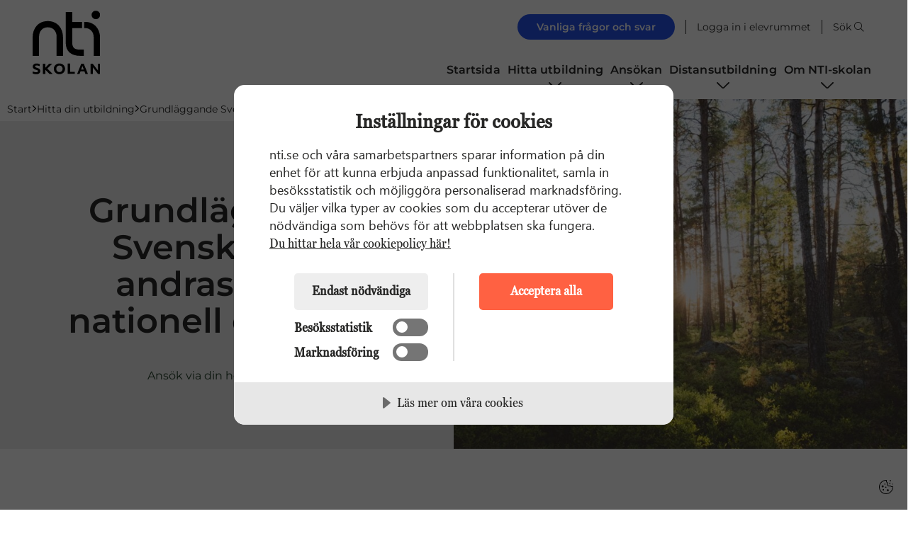

--- FILE ---
content_type: text/html; charset=UTF-8
request_url: https://nti.se/komvux-pa-distans/grundlaggande-svenska-som-andrasprak-nationell-delkurs-1/
body_size: 27086
content:
<!DOCTYPE html><html lang="sv-SE"><head><meta charset="UTF-8"><meta name="viewport" content="width=device-width, initial-scale=1, shrink-to-fit=no"><link rel="icon" type="image/svg+xml" href="https://nti.se/wp-content/uploads/2022/04/nti-logo-staende.svg"> <script src="[data-uri]" defer></script> <link rel="profile" href="http://gmpg.org/xfn/11"><meta name='robots' content='index, follow, max-image-preview:large, max-snippet:-1, max-video-preview:-1' /><title>Grundläggande Svenska som andraspråk – nationell delkurs 1</title><meta name="description" content="Studera Grundläggande Svenska som andraspråk – nationell delkurs 1 på distans på NTI-skolan. Välj själv tid, plats och takt för dina studier." /><link rel="canonical" href="https://nti.se/komvux-pa-distans/grundlaggande-svenska-som-andrasprak-nationell-delkurs-1/" /><meta property="og:locale" content="sv_SE" /><meta property="og:type" content="article" /><meta property="og:title" content="Grundläggande Svenska som andraspråk – nationell delkurs 1" /><meta property="og:description" content="Studera Grundläggande Svenska som andraspråk – nationell delkurs 1 på distans på NTI-skolan. Välj själv tid, plats och takt för dina studier." /><meta property="og:url" content="https://nti.se/komvux-pa-distans/grundlaggande-svenska-som-andrasprak-nationell-delkurs-1/" /><meta property="og:site_name" content="NTI-skolan" /><meta property="article:publisher" content="https://www.facebook.com/ntiskolan/" /><meta property="article:modified_time" content="2025-12-29T12:22:00+00:00" /><meta property="og:image" content="https://nti.se/wp-content/uploads/2021/05/oskars-sylwan-ujex3ju1nac-unsplash-scaled-1200x630.jpg" /><meta property="og:image:width" content="1200" /><meta property="og:image:height" content="630" /><meta property="og:image:type" content="image/jpeg" /><meta name="twitter:card" content="summary_large_image" /><meta name="twitter:title" content="Grundläggande Svenska som andraspråk – nationell delkurs 1" /><meta name="twitter:description" content="Studera Grundläggande Svenska som andraspråk – nationell delkurs 1 på distans på NTI-skolan. Välj själv tid, plats och takt för dina studier." /><meta name="twitter:image" content="https://nti.se/wp-content/uploads/2021/05/oskars-sylwan-ujex3ju1nac-unsplash-scaled-1200x630.jpg" /><meta name="twitter:label1" content="Beräknad lästid" /><meta name="twitter:data1" content="2 minuter" /> <script type="application/ld+json" class="yoast-schema-graph">{"@context":"https://schema.org","@graph":[{"@type":["WebPage","ItemPage"],"@id":"https://nti.se/komvux-pa-distans/grundlaggande-svenska-som-andrasprak-nationell-delkurs-1/","url":"https://nti.se/komvux-pa-distans/grundlaggande-svenska-som-andrasprak-nationell-delkurs-1/","name":"Grundläggande Svenska som andraspråk – nationell delkurs 1","isPartOf":{"@id":"https://nti.se/#website"},"primaryImageOfPage":{"@id":"https://nti.se/komvux-pa-distans/grundlaggande-svenska-som-andrasprak-nationell-delkurs-1/#primaryimage"},"image":{"@id":"https://nti.se/komvux-pa-distans/grundlaggande-svenska-som-andrasprak-nationell-delkurs-1/#primaryimage"},"thumbnailUrl":"https://nti.se/wp-content/uploads/2021/05/oskars-sylwan-ujex3ju1nac-unsplash-scaled.jpg","datePublished":"2021-05-11T13:46:23+00:00","dateModified":"2025-12-29T12:22:00+00:00","description":"Studera Grundläggande Svenska som andraspråk – nationell delkurs 1 på distans på NTI-skolan. Välj själv tid, plats och takt för dina studier.","breadcrumb":{"@id":"https://nti.se/komvux-pa-distans/grundlaggande-svenska-som-andrasprak-nationell-delkurs-1/#breadcrumb"},"inLanguage":"sv-SE","potentialAction":[{"@type":"ReadAction","target":["https://nti.se/komvux-pa-distans/grundlaggande-svenska-som-andrasprak-nationell-delkurs-1/"]}]},{"@type":"ImageObject","inLanguage":"sv-SE","@id":"https://nti.se/komvux-pa-distans/grundlaggande-svenska-som-andrasprak-nationell-delkurs-1/#primaryimage","url":"https://nti.se/wp-content/uploads/2021/05/oskars-sylwan-ujex3ju1nac-unsplash-scaled.jpg","contentUrl":"https://nti.se/wp-content/uploads/2021/05/oskars-sylwan-ujex3ju1nac-unsplash-scaled.jpg","width":2560,"height":1978,"caption":"SFI kurs B på distans | NTI-skolan"},{"@type":"BreadcrumbList","@id":"https://nti.se/komvux-pa-distans/grundlaggande-svenska-som-andrasprak-nationell-delkurs-1/#breadcrumb","itemListElement":[{"@type":"ListItem","position":1,"name":"Svenska som andraspråk","item":"https://nti.se/subject/svenska-som-andrasprak/"},{"@type":"ListItem","position":2,"name":"Grundläggande Svenska som andraspråk – nationell delkurs 1"}]},{"@type":"WebSite","@id":"https://nti.se/#website","url":"https://nti.se/","name":"NTI-skolan","description":"Genom en digital skola gör vi individanpassad utbildning tillgänglig för alla","publisher":{"@id":"https://nti.se/#organization"},"potentialAction":[{"@type":"SearchAction","target":{"@type":"EntryPoint","urlTemplate":"https://nti.se/?s={search_term_string}"},"query-input":"required name=search_term_string"}],"inLanguage":"sv-SE"},{"@type":"Organization","@id":"https://nti.se/#organization","name":"NTI-skolan","url":"https://nti.se/","logo":{"@type":"ImageObject","inLanguage":"sv-SE","@id":"https://nti.se/#/schema/logo/image/","url":"https://nti.se/wp-content/uploads/2023/03/nti-skolan-logo-svart-1000x630.png","contentUrl":"https://nti.se/wp-content/uploads/2023/03/nti-skolan-logo-svart-1000x630.png","width":1000,"height":630,"caption":"NTI-skolan"},"image":{"@id":"https://nti.se/#/schema/logo/image/"},"sameAs":["https://www.facebook.com/ntiskolan/","https://www.instagram.com/ntiskolan/","https://www.linkedin.com/school/nti-skolan/","https://www.youtube.com/user/ntiskolan","https://sv.wikipedia.org/wiki/NTI-skolan"]}]}</script> <link rel='dns-prefetch' href='//cdn-eu.cookietractor.com' /><link rel='dns-prefetch' href='//www.googletagmanager.com' /><link rel='dns-prefetch' href='//www.youtube.com' /><link rel='dns-prefetch' href='//connect.facebook.net' /><link rel='dns-prefetch' href='//maps.googleapis.com' /><link rel='stylesheet' id='ams-settings-css' href='https://nti.se/wp-content/mu-plugins/ams-core/public/assets/css/vars-settings.css?ver=1761834767' type='text/css' media='all' /><link rel='stylesheet' id='ams-typography-css' href='https://nti.se/wp-content/mu-plugins/ams-core/public/assets/css/vars-typography.css?ver=1719579516' type='text/css' media='all' /><link rel='stylesheet' id='ams-core-css' href='https://nti.se/wp-content/themes/ams/css/theme.min.css?ver=1769592484' type='text/css' media='all' /><link rel='stylesheet' id='ams-colors-css' href='https://nti.se/wp-content/mu-plugins/ams-core/public/assets/css/vars-colors.css?ver=1760970890' type='text/css' media='all' /><link rel='stylesheet' id='ams-vendor-fa-css' href='https://nti.se/wp-content/themes/ams/css/font-awesome.min.css?ver=1769592484' type='text/css' media='all' /><link rel='stylesheet' id='ams-css-css' href='https://nti.se/wp-content/themes/ams/css/style.min.css?ver=1769592484' type='text/css' media='all' /><link rel='stylesheet' id='ams-dynamic-css' href='https://nti.se/wp-content/themes/ams/inc/custom-styles.css?ver=1769516937' type='text/css' media='all' /><link rel='stylesheet' id='ams-form-dynamic-css' href='https://nti.se/wp-content/themes/ams/inc/form-css.css?ver=1769516937' type='text/css' media='all' /><link rel='stylesheet' id='ams-nti-child-css' href='https://nti.se/wp-content/themes/ams-nti-child/style.css?ver=1769592408' type='text/css' media='all' /><link rel='stylesheet' id='wp-block-library-css' href='https://nti.se/wp-includes/css/dist/block-library/style.min.css?ver=6.4.3' type='text/css' media='all' /><style id='global-styles-inline-css' type='text/css'>body{--wp--preset--color--black: #000000;--wp--preset--color--cyan-bluish-gray: #abb8c3;--wp--preset--color--white: #ffffff;--wp--preset--color--pale-pink: #f78da7;--wp--preset--color--vivid-red: #cf2e2e;--wp--preset--color--luminous-vivid-orange: #ff6900;--wp--preset--color--luminous-vivid-amber: #fcb900;--wp--preset--color--light-green-cyan: #7bdcb5;--wp--preset--color--vivid-green-cyan: #00d084;--wp--preset--color--pale-cyan-blue: #8ed1fc;--wp--preset--color--vivid-cyan-blue: #0693e3;--wp--preset--color--vivid-purple: #9b51e0;--wp--preset--gradient--vivid-cyan-blue-to-vivid-purple: linear-gradient(135deg,rgba(6,147,227,1) 0%,rgb(155,81,224) 100%);--wp--preset--gradient--light-green-cyan-to-vivid-green-cyan: linear-gradient(135deg,rgb(122,220,180) 0%,rgb(0,208,130) 100%);--wp--preset--gradient--luminous-vivid-amber-to-luminous-vivid-orange: linear-gradient(135deg,rgba(252,185,0,1) 0%,rgba(255,105,0,1) 100%);--wp--preset--gradient--luminous-vivid-orange-to-vivid-red: linear-gradient(135deg,rgba(255,105,0,1) 0%,rgb(207,46,46) 100%);--wp--preset--gradient--very-light-gray-to-cyan-bluish-gray: linear-gradient(135deg,rgb(238,238,238) 0%,rgb(169,184,195) 100%);--wp--preset--gradient--cool-to-warm-spectrum: linear-gradient(135deg,rgb(74,234,220) 0%,rgb(151,120,209) 20%,rgb(207,42,186) 40%,rgb(238,44,130) 60%,rgb(251,105,98) 80%,rgb(254,248,76) 100%);--wp--preset--gradient--blush-light-purple: linear-gradient(135deg,rgb(255,206,236) 0%,rgb(152,150,240) 100%);--wp--preset--gradient--blush-bordeaux: linear-gradient(135deg,rgb(254,205,165) 0%,rgb(254,45,45) 50%,rgb(107,0,62) 100%);--wp--preset--gradient--luminous-dusk: linear-gradient(135deg,rgb(255,203,112) 0%,rgb(199,81,192) 50%,rgb(65,88,208) 100%);--wp--preset--gradient--pale-ocean: linear-gradient(135deg,rgb(255,245,203) 0%,rgb(182,227,212) 50%,rgb(51,167,181) 100%);--wp--preset--gradient--electric-grass: linear-gradient(135deg,rgb(202,248,128) 0%,rgb(113,206,126) 100%);--wp--preset--gradient--midnight: linear-gradient(135deg,rgb(2,3,129) 0%,rgb(40,116,252) 100%);--wp--preset--font-size--small: 13px;--wp--preset--font-size--medium: 20px;--wp--preset--font-size--large: 36px;--wp--preset--font-size--x-large: 42px;--wp--preset--font-size--2-xs: clamp(0.875rem, 0.8181rem + 0.2424vw, 1rem);--wp--preset--font-size--xs: clamp(1rem, 0.94318rem + 0.2424vw, 1.125rem);--wp--preset--font-size--sm: clamp(1.125rem, 1.06818rem + 0.2424vw, 1.25rem);--wp--preset--font-size--md: clamp(1.25rem, 1.1363rem + 0.4848vw, 1.5rem);--wp--preset--font-size--lg: clamp(1.5rem, 1.2727rem + 0.9696vw, 2rem);--wp--preset--font-size--x: clamp(2rem, 1.5454rem + 1.9393vw, 3rem);--wp--preset--font-size--2-xl: clamp(2.5rem, 2.0454rem + 1.9393vw, 3.5rem);--wp--preset--font-size--3-xl: clamp(3rem, 2.5454rem + 1.9393vw, 4rem);--wp--preset--font-size--4-xl: clamp(5rem, 3.8636rem + 4.8484vw, 7.5rem);--wp--preset--spacing--20: 0.44rem;--wp--preset--spacing--30: 0.67rem;--wp--preset--spacing--40: 1rem;--wp--preset--spacing--50: 1.5rem;--wp--preset--spacing--60: 2.25rem;--wp--preset--spacing--70: 3.38rem;--wp--preset--spacing--80: 5.06rem;--wp--preset--shadow--natural: 6px 6px 9px rgba(0, 0, 0, 0.2);--wp--preset--shadow--deep: 12px 12px 50px rgba(0, 0, 0, 0.4);--wp--preset--shadow--sharp: 6px 6px 0px rgba(0, 0, 0, 0.2);--wp--preset--shadow--outlined: 6px 6px 0px -3px rgba(255, 255, 255, 1), 6px 6px rgba(0, 0, 0, 1);--wp--preset--shadow--crisp: 6px 6px 0px rgba(0, 0, 0, 1);}body { margin: 0;--wp--style--global--content-size: 1000px;--wp--style--global--wide-size: 1000px; }.wp-site-blocks > .alignleft { float: left; margin-right: 2em; }.wp-site-blocks > .alignright { float: right; margin-left: 2em; }.wp-site-blocks > .aligncenter { justify-content: center; margin-left: auto; margin-right: auto; }:where(.is-layout-flex){gap: 0.5em;}:where(.is-layout-grid){gap: 0.5em;}body .is-layout-flow > .alignleft{float: left;margin-inline-start: 0;margin-inline-end: 2em;}body .is-layout-flow > .alignright{float: right;margin-inline-start: 2em;margin-inline-end: 0;}body .is-layout-flow > .aligncenter{margin-left: auto !important;margin-right: auto !important;}body .is-layout-constrained > .alignleft{float: left;margin-inline-start: 0;margin-inline-end: 2em;}body .is-layout-constrained > .alignright{float: right;margin-inline-start: 2em;margin-inline-end: 0;}body .is-layout-constrained > .aligncenter{margin-left: auto !important;margin-right: auto !important;}body .is-layout-constrained > :where(:not(.alignleft):not(.alignright):not(.alignfull)){max-width: var(--wp--style--global--content-size);margin-left: auto !important;margin-right: auto !important;}body .is-layout-constrained > .alignwide{max-width: var(--wp--style--global--wide-size);}body .is-layout-flex{display: flex;}body .is-layout-flex{flex-wrap: wrap;align-items: center;}body .is-layout-flex > *{margin: 0;}body .is-layout-grid{display: grid;}body .is-layout-grid > *{margin: 0;}body{padding-top: 0px;padding-right: 0px;padding-bottom: 0px;padding-left: 0px;}.wp-element-button, .wp-block-button__link{background-color: #32373c;border-width: 0;color: #fff;font-family: inherit;font-size: inherit;line-height: inherit;padding: calc(0.667em + 2px) calc(1.333em + 2px);text-decoration: none;}.has-black-color{color: var(--wp--preset--color--black) !important;}.has-cyan-bluish-gray-color{color: var(--wp--preset--color--cyan-bluish-gray) !important;}.has-white-color{color: var(--wp--preset--color--white) !important;}.has-pale-pink-color{color: var(--wp--preset--color--pale-pink) !important;}.has-vivid-red-color{color: var(--wp--preset--color--vivid-red) !important;}.has-luminous-vivid-orange-color{color: var(--wp--preset--color--luminous-vivid-orange) !important;}.has-luminous-vivid-amber-color{color: var(--wp--preset--color--luminous-vivid-amber) !important;}.has-light-green-cyan-color{color: var(--wp--preset--color--light-green-cyan) !important;}.has-vivid-green-cyan-color{color: var(--wp--preset--color--vivid-green-cyan) !important;}.has-pale-cyan-blue-color{color: var(--wp--preset--color--pale-cyan-blue) !important;}.has-vivid-cyan-blue-color{color: var(--wp--preset--color--vivid-cyan-blue) !important;}.has-vivid-purple-color{color: var(--wp--preset--color--vivid-purple) !important;}.has-black-background-color{background-color: var(--wp--preset--color--black) !important;}.has-cyan-bluish-gray-background-color{background-color: var(--wp--preset--color--cyan-bluish-gray) !important;}.has-white-background-color{background-color: var(--wp--preset--color--white) !important;}.has-pale-pink-background-color{background-color: var(--wp--preset--color--pale-pink) !important;}.has-vivid-red-background-color{background-color: var(--wp--preset--color--vivid-red) !important;}.has-luminous-vivid-orange-background-color{background-color: var(--wp--preset--color--luminous-vivid-orange) !important;}.has-luminous-vivid-amber-background-color{background-color: var(--wp--preset--color--luminous-vivid-amber) !important;}.has-light-green-cyan-background-color{background-color: var(--wp--preset--color--light-green-cyan) !important;}.has-vivid-green-cyan-background-color{background-color: var(--wp--preset--color--vivid-green-cyan) !important;}.has-pale-cyan-blue-background-color{background-color: var(--wp--preset--color--pale-cyan-blue) !important;}.has-vivid-cyan-blue-background-color{background-color: var(--wp--preset--color--vivid-cyan-blue) !important;}.has-vivid-purple-background-color{background-color: var(--wp--preset--color--vivid-purple) !important;}.has-black-border-color{border-color: var(--wp--preset--color--black) !important;}.has-cyan-bluish-gray-border-color{border-color: var(--wp--preset--color--cyan-bluish-gray) !important;}.has-white-border-color{border-color: var(--wp--preset--color--white) !important;}.has-pale-pink-border-color{border-color: var(--wp--preset--color--pale-pink) !important;}.has-vivid-red-border-color{border-color: var(--wp--preset--color--vivid-red) !important;}.has-luminous-vivid-orange-border-color{border-color: var(--wp--preset--color--luminous-vivid-orange) !important;}.has-luminous-vivid-amber-border-color{border-color: var(--wp--preset--color--luminous-vivid-amber) !important;}.has-light-green-cyan-border-color{border-color: var(--wp--preset--color--light-green-cyan) !important;}.has-vivid-green-cyan-border-color{border-color: var(--wp--preset--color--vivid-green-cyan) !important;}.has-pale-cyan-blue-border-color{border-color: var(--wp--preset--color--pale-cyan-blue) !important;}.has-vivid-cyan-blue-border-color{border-color: var(--wp--preset--color--vivid-cyan-blue) !important;}.has-vivid-purple-border-color{border-color: var(--wp--preset--color--vivid-purple) !important;}.has-vivid-cyan-blue-to-vivid-purple-gradient-background{background: var(--wp--preset--gradient--vivid-cyan-blue-to-vivid-purple) !important;}.has-light-green-cyan-to-vivid-green-cyan-gradient-background{background: var(--wp--preset--gradient--light-green-cyan-to-vivid-green-cyan) !important;}.has-luminous-vivid-amber-to-luminous-vivid-orange-gradient-background{background: var(--wp--preset--gradient--luminous-vivid-amber-to-luminous-vivid-orange) !important;}.has-luminous-vivid-orange-to-vivid-red-gradient-background{background: var(--wp--preset--gradient--luminous-vivid-orange-to-vivid-red) !important;}.has-very-light-gray-to-cyan-bluish-gray-gradient-background{background: var(--wp--preset--gradient--very-light-gray-to-cyan-bluish-gray) !important;}.has-cool-to-warm-spectrum-gradient-background{background: var(--wp--preset--gradient--cool-to-warm-spectrum) !important;}.has-blush-light-purple-gradient-background{background: var(--wp--preset--gradient--blush-light-purple) !important;}.has-blush-bordeaux-gradient-background{background: var(--wp--preset--gradient--blush-bordeaux) !important;}.has-luminous-dusk-gradient-background{background: var(--wp--preset--gradient--luminous-dusk) !important;}.has-pale-ocean-gradient-background{background: var(--wp--preset--gradient--pale-ocean) !important;}.has-electric-grass-gradient-background{background: var(--wp--preset--gradient--electric-grass) !important;}.has-midnight-gradient-background{background: var(--wp--preset--gradient--midnight) !important;}.has-small-font-size{font-size: var(--wp--preset--font-size--small) !important;}.has-medium-font-size{font-size: var(--wp--preset--font-size--medium) !important;}.has-large-font-size{font-size: var(--wp--preset--font-size--large) !important;}.has-x-large-font-size{font-size: var(--wp--preset--font-size--x-large) !important;}.has-2-xs-font-size{font-size: var(--wp--preset--font-size--2-xs) !important;}.has-xs-font-size{font-size: var(--wp--preset--font-size--xs) !important;}.has-sm-font-size{font-size: var(--wp--preset--font-size--sm) !important;}.has-md-font-size{font-size: var(--wp--preset--font-size--md) !important;}.has-lg-font-size{font-size: var(--wp--preset--font-size--lg) !important;}.has-x-font-size{font-size: var(--wp--preset--font-size--x) !important;}.has-2-xl-font-size{font-size: var(--wp--preset--font-size--2-xl) !important;}.has-3-xl-font-size{font-size: var(--wp--preset--font-size--3-xl) !important;}.has-4-xl-font-size{font-size: var(--wp--preset--font-size--4-xl) !important;}
.wp-block-navigation a:where(:not(.wp-element-button)){color: inherit;}
:where(.wp-block-post-template.is-layout-flex){gap: 1.25em;}:where(.wp-block-post-template.is-layout-grid){gap: 1.25em;}
:where(.wp-block-columns.is-layout-flex){gap: 2em;}:where(.wp-block-columns.is-layout-grid){gap: 2em;}
.wp-block-pullquote{font-size: 1.5em;line-height: 1.6;}</style><link rel='stylesheet' id='search-filter-plugin-styles-css' href='https://nti.se/wp-content/plugins/search-filter-pro/public/assets/css/search-filter.min.css?ver=2.5.1' type='text/css' media='all' /> <script type="text/javascript" src="https://nti.se/wp-includes/js/jquery/jquery.min.js?ver=3.7.1" id="jquery-core-js"></script> <script type="text/javascript" src="https://nti.se/wp-includes/js/jquery/jquery-migrate.min.js?ver=3.4.1" id="jquery-migrate-js" defer data-deferred="1"></script> <script type="text/javascript" src="https://nti.se/wp-content/plugins/ams-komvux/public/js/ams-komvux-public.js?ver=1.0.0" id="ams-komvux-js" defer data-deferred="1"></script> <script type="text/javascript" id="search-filter-plugin-build-js-extra" src="[data-uri]" defer></script> <script type="text/javascript" src="https://nti.se/wp-content/plugins/search-filter-pro/public/assets/js/search-filter-build.min.js?ver=2.5.1" id="search-filter-plugin-build-js" defer data-deferred="1"></script> <script type="text/javascript" src="https://nti.se/wp-content/plugins/search-filter-pro/public/assets/js/select2.min.js?ver=2.5.1" id="search-filter-plugin-select2-js" defer data-deferred="1"></script> <link rel="https://api.w.org/" href="https://nti.se/wp-json/" /><link rel="alternate" type="application/json" href="https://nti.se/wp-json/wp/v2/utbildning/2767" /><link rel="EditURI" type="application/rsd+xml" title="RSD" href="https://nti.se/xmlrpc.php?rsd" /><meta name="generator" content="WordPress 6.4.3" /><link rel='shortlink' href='https://nti.se/?p=2767' /><link rel="alternate" type="application/json+oembed" href="https://nti.se/wp-json/oembed/1.0/embed?url=https%3A%2F%2Fnti.se%2Fkomvux-pa-distans%2Fgrundlaggande-svenska-som-andrasprak-nationell-delkurs-1%2F" /><link rel="alternate" type="text/xml+oembed" href="https://nti.se/wp-json/oembed/1.0/embed?url=https%3A%2F%2Fnti.se%2Fkomvux-pa-distans%2Fgrundlaggande-svenska-som-andrasprak-nationell-delkurs-1%2F&#038;format=xml" /><meta name="mobile-web-app-capable" content="yes"><meta name="apple-mobile-web-app-capable" content="yes"><meta name="apple-mobile-web-app-title" content="NTI-skolan - Genom en digital skola gör vi individanpassad utbildning tillgänglig för alla">
<script src="//cdn-eu.cookietractor.com/cookietractor.js" data-lang="sv-SE" data-id="13b38ecc-32ac-43f9-a6be-8ba1596739ce"></script><style>#CookieConsent .cookie-popup .content h1{color:#2e2e2e;font-family:"Georgia Pro Cond"}#CookieConsent .cookie-popup .content p{font-family:"Segoe UI"}#CookieConsent .cookie-popup .content .actions #cc-b-custom{background:#eee;color:#272726;-webkit-text-fill-color:#272726}.video_module__wrapper .cc-consentwrapper{position:static!Important}.cc-consentwrapper:before{top:0;background:rgba(0,0,0,.6)!Important}.cc-consentwrapper .cc-blocker{posiiton:absolute;top:0}.cc-consentwrapper .cc-blocker button{background:#ff6142!important}#CookieConsent .cookie-popup{color:#272726!important;-webkit-text-fill-color:#272726!important}#CookieConsent .cookie-popup .actions>div label{gap:10px}#CookieConsent .cookie-popup .actions>div label input{width:50px!important;height:25px!important}#CookieConsent .cookie-popup .actions>div label input:before{height:16px!important;width:16px!important}#CookieConsent .cookie-popup .actions>div label input:checked:before{left:calc(100% - 20px)!important}@media screen and (min-width:591px){#CookieConsent .cookie-popup .actions{flex-direction:row-reverse}#CookieConsent .cookie-popup .actions>div:first-child{padding-left:3.5em;border-left:1px solid rgba(0,0,0,.12);border-right:none!important}#CookieConsent .cookie-popup .actions>div:last-child{padding-right:3.5em;border-right:1px solid rgba(0,0,0,.12);border-left:none!important}}.page-template-page-templates-location .ams_utbildninger--program-meta{display:none!important}.page-template-page-templates-location .ams_utbildninger--excerpt{border-bottom:0;padding-bottom:0!important;margin-bottom:0!important;height:0;max-width:0;font-size:0;display:block!important}.page-template-page-templates-location p.ams_utbildninger--program-meta.program-meta-point .meta-title{display:none!important}.ams-form__select-list .container-checkmark{padding-top:12px;padding-bottom:12px;margin-bottom:0}@media screen and (min-width:1100px) and (max-height:800px){.navbar.horizontal nav ul li:hover ul{max-height:450px!important;overflow:auto!important}}</style><style type="text/css" id="wp-custom-css">.poangplan__description {
    width: auto;
}
.poangplan__td {

    white-space: nowrap;
}</style></head><body class="utbildning-template-default single single-utbildning postid-2767 wp-embed-responsive ams-nti-child" itemscope itemtype="http://schema.org/WebSite" ><div id="error-dialog-box" class="dialog-box d-none"><div class="dialog-box-content site-element-animate-top"><div class="container">
<span class="dialog-box-close">&times;</span><div class="error-title">&nbsp;</div></div><p class="error-msg"></p></div></div><div class="overlay"></div><div id="page" class="site site__main-wrapper"><div id="wrapper-navbar">
<a class="u-sr-only u-sr-only-focusable" href="#content">Hoppa till innehåll</a><div id="main-nav-label" class="sr-only">
Huvudnavigation</div><div class="header_wrapper navbar site__font-monospace fixed-top   site__text-color--dark  horizontal varient2    "><div class="_overlay_  site__white-bg "></div><a href="https://nti.se/" class="header_logo" aria-label="Logotyp - Gå till startsidan" rel="home">
<img src="https://nti.se/wp-content/uploads/2022/04/nti-logo-staende.svg" class="site_logo " alt="Logotype NTI-skolan" /></a><div class="top-menu-wrapper   site__white-bg ">
<button   onclick="window.open('https://supportforum.nti.se/org/nti-skolan/', '_self');" class="btn ams_active_button_state_default site__cta-bg--100 site__text-color--light site__text-color--light rounded-corners-btn-shape cta-top site__buttons-4">
Vanliga frågor och svar				</button>
<a   href="https://studier.nti.se/" class="top-menu-item site__links-5 d-none d-lg-inline-block  site__text-color--dark ">
Logga in i elevrummet						</a><button class="search_icon site__links-5 top-menu-item search_icon_hide  site__text-color--dark " aria-controls="search-modal">Sök <i class="fal fa-search"></i></button></div><div class="search-icon-con">
<button class="search_icon site__text-sm-1 site__links-5 ams_active_menu_state_formular search_icon_sm  site__text-color--dark " aria-controls="search-modal" aria-label="Sök på sidan">
<span>Sök</span>
<i class="fal fa-search"></i>	</button></div><div class="search w-100 top-search"><div id="search-modal" style="display:none;" class="spicewpsearchform site__secondary-bg--13 "><div class="search-form-container"><form class="search-form" role="search" aria-label="Sökformulär" method="get" action="https://nti.se/"><div class="c-autocomplete js-autocomplete">
<label class="u-sr-only" for="s">Sök efter:</label><div class="c-search c-search--left">
<input type="search" class="c-search__input f-control js-autocomplete__input" id="s" name="s" autocomplete="off" placeholder="Vad letar du efter?" value="" aria-label="SearchBox" pattern=".{3,}" required /><button type="submit" class="c-search__btn submit" aria-label="Sök">
<svg class="c-icon c-icon--new-header" viewBox="0 0 32 32" xmlns="http://www.w3.org/2000/svg" aria-hidden="true" focusable="false">
<g class="c-icon__group" fill="none" stroke="currentColor" stroke-width="2" stroke-miterlimit="10" stroke-linecap="round" stroke-linejoin="round">
<path d="M30 30L22.5 22.5" />
<path d="M14 26C20.6274 26 26 20.6274 26 14C26 7.37258 20.6274 2 14 2C7.37258 2 2 7.37258 2 14C2 20.6274 7.37258 26 14 26Z" />
</g>
</svg>		</button><div class="c-autocomplete__loader" aria-hidden="true"><div class="c-loader c-loader--v1"><div class="c-loader__item"></div></div></div></div><div class="c-autocomplete__results js-autocomplete__results"><ul class="c-autocomplete__list js-autocomplete__list" id="search-autocomplete-list"><li class="c-autocomplete__item js-autocomplete__item u-hide">
<a href="#" class="c-autocomplete__link" data-autocomplete-url>
<span class="c-autocomplete__title" data-autocomplete-label></span>
<span class="c-autocomplete__type" data-autocomplete-type></span>
<span class="c-autocomplete__excerpt" data-autocomplete-excerpt></span>
</a></li></ul><p class="u-sr-only" aria-live="polite" aria-atomic="true">
<span class="c-autocomplete__aria-results-text">0</span> hittade resultat</p></div></div></form></div>
<button id="search_stang" aria-label="Stäng sök-rutan" class="site__font-monospace site__text-sm-1 site__links-9  site__text-color--dark ">
Stäng <i class="fal fa-times"></i>		</button></div></div><div id="menu-wrapper"
class=""
aria-label="Menu"
aria-controls="main-navigation"
aria-expanded="false"><span class="menu-text position-relative site__text-sm-1 site__links-5 text-center mt-0 p-0 d-block site__font-monospace">
Meny
</span></div><div class="main-nav-menu menu-closed  site__white-bg  "><nav id="main-navigation" class="main-nav-menu-inner ams_active_menu_state_formular" role="navigation" aria-label="Main"><ul id="ams_nav_menu" class="menu_tree  site__text-color--dark "><li class="menu-item menu-item-type-post_type menu-item-object-page menu-item-home menu-item-49"><a  href="https://nti.se/" class=" site__links-1  site__text-color--dark mob_site__text-color--dark">Startsida</a></li><li class="menu-item menu-item-type-custom menu-item-object-custom menu-item-has-children menu-item-455"><a  href="https://nti.se/komvux-pa-distans/" class=" site__links-1  site__text-color--dark mob_site__text-color--dark">Hitta utbildning</a><i class="link_dipth_1  site__text-color--dark   header__main-nav-open-next-level"></i><ul class="sub-menu ams_active_menu_state_formular  site__white-bg  menu-depth-1"><li class="menu-item menu-item-type-post_type menu-item-object-page menu-item-50"><a  href="https://nti.se/komvux-pa-distans/" class=" site__links-3  site__text-color--dark mob_site__text-color--dark">Komvux på distans</a></li><li class="menu-item menu-item-type-post_type menu-item-object-page menu-item-6196"><a  href="https://nti.se/swedish-for-immigrants/" class=" site__links-3  site__text-color--dark mob_site__text-color--dark">Swedish for immigrants, Sfi</a></li><li class="menu-item menu-item-type-post_type menu-item-object-page menu-item-3016"><a  href="https://nti.se/distansutbildning/yrkesutbildning-pa-distans/" class=" site__links-3  site__text-color--dark mob_site__text-color--dark">Yrkesutbildning på distans</a></li><li class="menu-item menu-item-type-post_type menu-item-object-page menu-item-2152"><a  href="https://nti.se/samarbetskommuner/" class=" site__links-3  site__text-color--dark mob_site__text-color--dark">Här finns NTI-skolan</a></li><li class="menu-item menu-item-type-post_type menu-item-object-page menu-item-12126"><a  href="https://nti.se/gy25/" class=" site__links-3  site__text-color--dark mob_site__text-color--dark">Gy25 på komvux</a></li></ul></li><li class="menu-item menu-item-type-post_type menu-item-object-page menu-item-has-children menu-item-163"><a  href="https://nti.se/ansokan-till-nti-skolan/" class=" site__links-1  site__text-color--dark mob_site__text-color--dark">Ansökan</a><i class="link_dipth_1  site__text-color--dark   header__main-nav-open-next-level"></i><ul class="sub-menu ams_active_menu_state_formular  site__white-bg  menu-depth-1"><li class="menu-item menu-item-type-post_type menu-item-object-page menu-item-1172"><a  href="https://nti.se/ansokan-till-nti-skolan/" class=" site__links-3  site__text-color--dark mob_site__text-color--dark">Hur ansöker jag?</a></li><li class="menu-item menu-item-type-post_type menu-item-object-page menu-item-8338"><a  href="https://nti.se/lank-till-ansokan/" class=" site__links-3  site__text-color--dark mob_site__text-color--dark">Länk till ansökan</a></li><li class="menu-item menu-item-type-post_type menu-item-object-page menu-item-444"><a  href="https://nti.se/ansokan-till-nti-skolan/min-kommun-saknas/" class=" site__links-3  site__text-color--dark mob_site__text-color--dark">Min kommun saknas</a></li><li class="menu-item menu-item-type-post_type menu-item-object-page menu-item-442"><a  href="https://nti.se/ansokan-till-nti-skolan/ansokt/" class=" site__links-3  site__text-color--dark mob_site__text-color--dark">Jag har ansökt</a></li><li class="menu-item menu-item-type-post_type menu-item-object-page menu-item-3879"><a  href="https://nti.se/vagledning/" class=" site__links-3  site__text-color--dark mob_site__text-color--dark">Vägledning</a></li><li class="menu-item menu-item-type-post_type menu-item-object-page menu-item-443"><a  href="https://nti.se/ansokan-till-nti-skolan/komvux-stockholm/" class=" site__links-3  site__text-color--dark mob_site__text-color--dark">Komvux Stockholms län</a></li></ul></li><li class="menu-item menu-item-type-post_type menu-item-object-page menu-item-has-children menu-item-445"><a  href="https://nti.se/distansutbildning/" class=" site__links-1  site__text-color--dark mob_site__text-color--dark">Distansutbildning</a><i class="link_dipth_1  site__text-color--dark   header__main-nav-open-next-level"></i><ul class="sub-menu ams_active_menu_state_formular  site__white-bg  menu-depth-1"><li class="menu-item menu-item-type-post_type menu-item-object-page menu-item-450"><a  href="https://nti.se/distansutbildning/fordelar-med-distansstudier/" class=" site__links-3  site__text-color--dark mob_site__text-color--dark">Fördelar med distansstudier</a></li><li class="menu-item menu-item-type-post_type menu-item-object-page menu-item-447"><a  href="https://nti.se/distansutbildning/larplattformen-omniway/" class=" site__links-3  site__text-color--dark mob_site__text-color--dark">Lärplattformen Omniway</a></li><li class="menu-item menu-item-type-post_type menu-item-object-page menu-item-448"><a  href="https://nti.se/distansutbildning/yrkesutbildning-pa-distans/" class=" site__links-3  site__text-color--dark mob_site__text-color--dark">Yrkesutbildning på distans</a></li><li class="menu-item menu-item-type-post_type menu-item-object-page menu-item-446"><a  href="https://nti.se/distansutbildning/provning/" class=" site__links-3  site__text-color--dark mob_site__text-color--dark">Prövning</a></li><li class="menu-item menu-item-type-post_type menu-item-object-page menu-item-1115"><a  href="https://nti.se/distansutbildning/studielitteratur/" class=" site__links-3  site__text-color--dark mob_site__text-color--dark">Studielitteratur</a></li><li class="menu-item menu-item-type-post_type menu-item-object-page menu-item-449"><a  href="https://nti.se/distansutbildning/apl/" class=" site__links-3  site__text-color--dark mob_site__text-color--dark">APL</a></li><li class="menu-item menu-item-type-post_type menu-item-object-page menu-item-451"><a  href="https://nti.se/distansutbildning/naturvetenskapligt-basar/" class=" site__links-3  site__text-color--dark mob_site__text-color--dark">Naturvetenskapligt basår</a></li><li class="menu-item menu-item-type-custom menu-item-object-custom menu-item-3813"><a  href="https://nti.se/testimonials/" class=" site__links-3  site__text-color--dark mob_site__text-color--dark">Eleverna berättar</a></li><li class="menu-item menu-item-type-custom menu-item-object-custom menu-item-3682"><a  href="https://nti.se/intresseanmalan/" class=" site__links-3  site__text-color--dark mob_site__text-color--dark">Intresseanmälan</a></li></ul></li><li class="menu-item menu-item-type-post_type menu-item-object-page menu-item-has-children menu-item-162"><a  href="https://nti.se/om-nti-skolan/" class=" site__links-1  site__text-color--dark mob_site__text-color--dark">Om NTI-skolan</a><i class="link_dipth_1  site__text-color--dark   header__main-nav-open-next-level"></i><ul class="sub-menu ams_active_menu_state_formular  site__white-bg  menu-depth-1"><li class="menu-item menu-item-type-custom menu-item-object-custom menu-item-3771"><a  href="https://nti.se/blogg/" class=" site__links-3  site__text-color--dark mob_site__text-color--dark">Artiklar och nyheter</a></li><li class="menu-item menu-item-type-post_type menu-item-object-page menu-item-9278"><a  href="https://nti.se/hallbarhet/" class=" site__links-3  site__text-color--dark mob_site__text-color--dark">Hållbarhetsarbete</a></li><li class="menu-item menu-item-type-post_type menu-item-object-page menu-item-1318"><a  href="https://nti.se/om-nti-skolan/nti-skolans-historia/" class=" site__links-3  site__text-color--dark mob_site__text-color--dark">NTI-skolans historia</a></li><li class="menu-item menu-item-type-custom menu-item-object-custom menu-item-1373"><a  href="https://nti.se/kontakt/" class=" site__links-3  site__text-color--dark mob_site__text-color--dark">Kontakt</a></li><li class="menu-item menu-item-type-post_type menu-item-object-page menu-item-3232"><a  href="https://nti.se/om-nti-skolan/utbildningskatalog/" class=" site__links-3  site__text-color--dark mob_site__text-color--dark">Utbildningskatalog</a></li><li class="menu-item menu-item-type-post_type menu-item-object-page menu-item-2967"><a  href="https://nti.se/om-nti-skolan/kvalitet/" class=" site__links-3  site__text-color--dark mob_site__text-color--dark">Kvalitet</a></li><li class="menu-item menu-item-type-custom menu-item-object-custom menu-item-453"><a  href="https://supportforum.nti.se/org/nti-skolan/" class=" site__links-3  site__text-color--dark mob_site__text-color--dark">Supportforum &#8211; frågor och svar</a></li><li class="menu-item menu-item-type-post_type menu-item-object-page menu-item-3230"><a  href="https://nti.se/foretagstjanster/" class=" site__links-3  site__text-color--dark mob_site__text-color--dark">Företagstjänster</a></li><li class="menu-item menu-item-type-post_type menu-item-object-page menu-item-2988"><a  href="https://nti.se/om-nti-skolan/karriar/" class=" site__links-3  site__text-color--dark mob_site__text-color--dark">Karriär</a></li></ul></li><li class="menu-item tpl d-block d-lg-none"><a href="https://studier.nti.se/" class="site__buttons-1 extra-top-links mob_site__text-color--dark">Logga in i elevrummet</a></li></ul><button tabindex="1" onclick="window.open('https://supportforum.nti.se/org/nti-skolan/', '_self');" class="btn ams_active_button_state_default
site__cta-bg--100 site__text-color--light site__text-color--light rounded-corners-btn-shape																																						 cta-top d-block m-auto site__buttons-3">
Vanliga frågor och svar				</button></nav></div><style>.hamburger.navbar .main-nav-menu,
	.breadcrumbs-module {
		top: 120px;
	}

	@media (max-width: 1100px) {

		.hamburger.navbar .main-nav-menu,
		.breadcrumbs-module {
			top: 65px;
		}

		.navbar .main-nav-menu,
		.breadcrumbs-module {
			top: 65px;
		}
	}</style></div></div><div itemscope itemtype='https://schema.org/BreadcrumbList' class='breadcrumbs-module rounded-corners-btn-shape  site__links-12 site__text-color--dark'><div class="breadcrumbs-module__holder  "><div   class="breadcrumbs-module__desktop"><div class="breadcrumb-element" itemprop="itemListElement" itemscope itemtype="https://schema.org/ListItem">
<a   class="breadcrumbs-module__part site__text-color--dark" itemprop="item"  href="/"><span itemprop="name">Start</span></a><meta itemprop="position" content="0" /></div><div class="breadcrumb-element" itemprop="itemListElement" itemscope itemtype="https://schema.org/ListItem"><span class="breadcrumbs-module__part breadcrumbs-module__separator"><i class="fal fa-angle-right site__text-color"></i></span><a   class="breadcrumbs-module__part site__text-color--dark" itemprop="item"  href="https://nti.se/komvux-pa-distans"><span itemprop="name">Hitta din utbildning</span></a><meta itemprop="position" content="1" /></div><div class="breadcrumb-element" itemprop="itemListElement" itemscope itemtype="https://schema.org/ListItem"><span class="breadcrumbs-module__part breadcrumbs-module__separator"><i class="fal fa-angle-right site__text-color"></i></span><a   class="breadcrumbs-module__part site__text-color--dark" itemprop="item"  href="https://nti.se/komvux-pa-distans/grundlaggande-svenska-som-andrasprak-nationell-delkurs-1/"><span itemprop="name">Grundläggande Svenska som andraspråk – nationell delkurs 1</span></a><meta itemprop="position" content="2" /></div></div><div class="breadcrumbs-module__mobile "><div itemprop="itemListElement" itemscope itemtype="https://schema.org/ListItem">
<a href="https://nti.se/komvux-pa-distans" class="breadcrumbs-module__part site__text-color--dark last" itemprop="item">
<span itemprop="name">
<i class="fal fa-angle-left site__text-color"></i> Hitta din utbildning					</span> </a><meta itemprop="position" content="1" /></div></div></div></div> <script src="[data-uri]" defer></script> <main id="content" class="s-content wrapper py-0 single-post" ><section  class="ams-hero ams-hero--fifty ams-hero--50 ams-hero--full c-block l-stacked  " data-color-scheme="hero-for-utbildningssida-gra-bakgrundsfarg-svart-text-kungsbla-knapp-med-vit-text"><div class="ams-hero__container media-right media-bottom"><div class="ams-hero__content l-stack l-stack-xl is-center is-center@lg u-pt-fluid-2xl-4xl u-pb-fluid-md-xl"><div class="l-stack l-stack-lg"><h1
class="c-heading u-font-title-1 "
style="">
Grundläggande Svenska som andraspråk – nationell delkurs 1</h1></div><div class="ams-hero__action u-inline-items"><a href="#Ansök via din hemkommun"
class="c-btn "
data-style="round"
data-size="md"
data-width="full-mobile"
data-variant="default"
target="_self">
<span class="label"> Ansök via din hemkommun</span>
</a></div></div><div class="ams-hero__media"><img width="1200" height="927" src="https://nti.se/wp-content/uploads/2021/05/oskars-sylwan-ujex3ju1nac-unsplash-scaled-1200x927.jpg" class="attachment-xxl size-xxl" alt="SFI kurs B på distans | NTI-skolan" sizes="(min-width: 64em) 50vw, 100vw" decoding="async" srcset="https://nti.se/wp-content/uploads/2021/05/oskars-sylwan-ujex3ju1nac-unsplash-scaled-1200x927.jpg 1200w, https://nti.se/wp-content/uploads/2021/05/oskars-sylwan-ujex3ju1nac-unsplash-scaled-300x232.jpg 300w, https://nti.se/wp-content/uploads/2021/05/oskars-sylwan-ujex3ju1nac-unsplash-scaled-400x309.jpg 400w, https://nti.se/wp-content/uploads/2021/05/oskars-sylwan-ujex3ju1nac-unsplash-scaled-600x464.jpg 600w, https://nti.se/wp-content/uploads/2021/05/oskars-sylwan-ujex3ju1nac-unsplash-scaled-800x618.jpg 800w, https://nti.se/wp-content/uploads/2021/05/oskars-sylwan-ujex3ju1nac-unsplash-scaled-1024x791.jpg 1024w" /></div></div></section><div class="container core-columns"><div class="row"><div class="col-12"><div class="wp-block-columns is-layout-flex wp-container-core-columns-layout-1 wp-block-columns-is-layout-flex"><div class="wp-block-column is-layout-flow wp-block-column-is-layout-flow" style="flex-basis:66.66%"><h2 class="site__h-tag-2  site__text-color  wp-block-heading">Grundl&auml;ggande Svenska som andraspr&aring;k &ndash; nationell delkurs 1</h2><p>Grundläggande svenska som andraspråk nationell delkurs 1 ger elever med annat modersmål än svenska en möjlighet att utveckla sin förmåga att kommunicera på svenska. Ett rikt språk ger ökade förutsättningar för att utveckla ny kunskap, studera vidare och ta aktiv del i samhälls- och arbetslivet. Det är också genom språket som vi uttrycker vår personlighet och samspelar med andra människor i olika situationer. Kursen bidrar till att eleverna stärker sin flerspråkiga identitet och utvecklar tillit till sin egen språkförmåga.</p><h3 class="site__h-tag-3  site__text-color  wp-block-heading">Delkurs 1</h3><p>Delkurs 1 är för dig som behöver repetera de mest grundläggande delarna i svenska språket. Delar från SFI:s senare kurser repeteras. Här kommer du främst att få arbeta med enkel läsförståelse, att skriva enklare texter och de vanligaste skrivreglerna. Du får jobba med muntlig kommunikation och hörförståelse. Du får träna på att läsa och skriva olika sorters texter och får tips på olika tekniker för att läsa och förstå på ett effektivt sätt.</p><h3 class="site__h-tag-3  site__text-color  wp-block-heading">Efter utbildningen</h3><p>När du har läst klart den första delkursen kan du fortsätta med <a href="https://nti.se/komvux-pa-distans/grundlaggande-svenska-som-andrasprak-nationell-delkurs-2/">delkurs 2</a>. Samtliga delkurser inom Grundläggande Svenska som andraspråk är sammanlagt 700 poäng.</p><section  class="ams-cta ams-cta--stacked c-block l-stacked" data-color-scheme="cta"><div class="l-container l-stack l-stack-fluid-2xl u-pt-fluid-Ingen u-pb-fluid-Ingen is-center is-center@md"><div class="ams-cta__action u-inline-items"><a href="https://nti.se/intresseanmalan/"
class="c-btn "
data-style="round"
data-size="md"
data-width="full-mobile"
data-variant="default"
target="_self">
<span class="label"> Intresseanmälan</span>
</a></div></div></section></div><div class="wp-block-column is-layout-flow wp-block-column-is-layout-flow" style="flex-basis:33.33%"><div   class="ams_utbildninger--entry ams_utbildninger--quick-facts col-12  px-1 mx-auto mb-5 text_align--Left " ><div class="card h-100"><div class="card-body px-3 py-2  site__secondary-bg--25   site__text-color--dark  "><h3   class="site__heading-size-15--acf-utbildning-facts">Korta fakta</h3><div   class="ams_utbildninger--body no-image"><p   class="ams_utbildninger--program-meta utbildninger--program-meta_kurskod">
<span   class="meta-title d-block site__font-monospace site__subheading-10">Kurskod</span>
<span   class="meta_text font-weight-bold" title="Kurskod">
GRNSVAA								</span></p><p   class="ams_utbildninger--program-meta utbildninger--program-meta_poang">
<span   class="meta-title d-block site__font-monospace site__subheading-10">Poäng</span>
<span   class="meta_text font-weight-bold" title="Poäng">
100								</span></p><p   class="ams_utbildninger--program-meta utbildninger--program-meta_niva">
<span   class="meta-title d-block site__font-monospace site__subheading-10">Utbildningsnivå</span>
<span   class="meta_text font-weight-bold" title="Utbildningsnivå">
Grundläggande								</span></p><p   class="ams_utbildninger--program-meta utbildninger--program-meta_studieform">
<span   class="meta-title d-block site__font-monospace site__subheading-10">Studieform</span>
<span   class="meta_text font-weight-bold" title="Studieform">
Distans								</span></p><p   class="ams_utbildninger--program-meta utbildninger--program-meta_studietid">
<span   class="meta-title d-block site__font-monospace site__subheading-10">Studietid</span>
<span   class="meta_text font-weight-bold" title="Studietid">
Flexibel								</span></p><p   class="ams_utbildninger--program-meta utbildninger--program-meta_studietakt">
<span   class="meta-title d-block site__font-monospace site__subheading-10">Studietakt</span>
<span   class="meta_text font-weight-bold" title="Studietakt">
Valfri								</span></p><p class="lead"></p></div></div></div></div></div></div></div></div></div><div class="  site__secondary-bg--25   typography__wrapper py-4 location_selection_box" id="Ansök via din hemkommun"><div class="col-12 cmb-30 text-center col-md-8 offset-md-2"><h2   class="site__heading-size-2 section-title  site__text-color--dark  text-center">
Ansök till den här kursen</h2></div><div class="anchor_classes_div  site__text-color--dark "
data-cta=" nostyle site__a_cta "
data-theme=" nostyle site__a_text "
data-darklight=" nostyle site__a_dark "><div class="row"><div class="col-12 cmb-50 cmb-sm-25 col-md-6 offset-md-3"><div   class="text-center site__body_text-1"><p><strong>Ansökan sker genom vuxenutbildningen i din hemkommun. Välj din kommun för att ansöka.</strong></p><p>Saknas din kommun? <a class='site__a_cta'href="https://nti.se/ansokan-till-nti-skolan/min-kommun-saknas/">Klicka här för mer information.</a></p></div></div></div></div><div class="text-center program-selection-wrapper "><div class="dropdown show m-auto d-inline-block ">
<a class="btn m-2 text-center site__buttons-1 pt-2 site__cta-bg--100 site__text-color--light site__text-color--light rounded-corners-btn-shape   dropdown-toggle" href="#" role="button" id="dropdownMenuLink" data-toggle="dropdown" aria-haspopup="true" aria-expanded="false">
Välj en kommun</a><div class="dropdown-menu dropdown-menu-center site__secondary-bg--13 w-100" aria-labelledby="dropdownMenuLink">
<a target="_blank" class="dropdown-item site__links-10" href="https://www.aneby.se/sidor/barn-och-utbildning/vuxenutbildning.html" >Aneby</a> <a target="_blank" class="dropdown-item site__links-10" href="https://www.arjeplog.se/kommun--politik/forskola-och-skola/vuxenutbildning/gymnasial-vuxenutbildning" >Arjeplog</a> <a target="_blank" class="dropdown-item site__links-10" href="https://arvidsjaur.se/utbildning/larcentrum/" >Arvidsjaur</a> <a target="_blank" class="dropdown-item site__links-10" href="https://allevux.se/" >Askersund</a> <a target="_blank" class="dropdown-item site__links-10" href="https://e-tjanster.bjurholm.se/oversikt/overview/296" >Bjurholm</a> <a target="_blank" class="dropdown-item site__links-10" href="https://hufb.alvis.se/" >Bollnäs</a> <a target="_blank" class="dropdown-item site__links-10" href="https://www.gyf.se/sv/olandsutbildningscenter/oland-komvux/Ansok-direkt/" >Borgholm</a> <a target="_blank" class="dropdown-item site__links-10" href="https://www.boxholm.se/forskola-skola-och-utbildning/vuxenutbildning" >Boxholm</a> <a target="_blank" class="dropdown-item site__links-10" href="https://etjanst.qore.se/bracke/home" >Bräcke</a> <a target="_blank" class="dropdown-item site__links-10" href="https://www.degerfors.se/barn-och-utbildning/vuxnas-larande/utbildningar/gymnasial-vuxenutbildning" >Degerfors</a> <a target="_blank" class="dropdown-item site__links-10" href="https://www.dorotea.se/utbildning-och-barnomsorg/vuxenutbildning/information-och-ansokan/" >Dorotea</a> <a target="_blank" class="dropdown-item site__links-10" href="https://eksjo.se/underwebbar/vux-i12" >Eksjö</a> <a target="_blank" class="dropdown-item site__links-10" href="https://www.emmaboda.se/utbildning--barnomsorg/vuxenutbildning.html" >Emmaboda</a> <a target="_blank" class="dropdown-item site__links-10" href="https://enkoping.se/forskola-och-skola/vuxenutbildning/ansokan-och-kursstarter.html#h-Ansokan" >Enköping</a> <a target="_blank" class="dropdown-item site__links-10" href="https://www.falkoping.se/larcenter/jag-vill-studera" >Falköping</a> <a target="_blank" class="dropdown-item site__links-10" href="http://forshaga.se/barnutbildning/vuxenutbildning.4.725330be11efa4b0a3f80001921.html" >Forshaga</a> <a target="_blank" class="dropdown-item site__links-10" href="https://open24.ist-asp.com/gislaved/vux/Vux/Start" >Gislaved</a> <a target="_blank" class="dropdown-item site__links-10" href="https://www.lapplands.se/sv/-lapplands-larcentra/blanketter/" >Gällivare</a> <a target="_blank" class="dropdown-item site__links-10" href="https://www.gavle.se/kommunens-service/utbildning-och-barnomsorg/vuxenutbildning-i-gavle/" >Gävle</a> <a target="_blank" class="dropdown-item site__links-10" href="https://www.hagfors.se/undersidor/barn-och-utbildning/vuxenutbildning-i-hagfors/ansokan-och-antagning.html" >Hagfors</a> <a target="_blank" class="dropdown-item site__links-10" href="https://allevux.se/#utb" >Hallsberg</a> <a target="_blank" class="dropdown-item site__links-10" href="https://haninge.alvis.se/" >Haninge</a> <a target="_blank" class="dropdown-item site__links-10" href="https://www.haparanda.se/forskola-och-skola/studera-som-vuxen-/vuxenutbildning-" >Haparanda</a> <a target="_blank" class="dropdown-item site__links-10" href="https://open24-3.ist-asp.com/heby/vux/Vux/Start" >Heby</a> <a target="_blank" class="dropdown-item site__links-10" href="https://hjo.se/forskola-och-skola/larcentrum/" >Hjo</a> <a target="_blank" class="dropdown-item site__links-10" href="https://www.hofors.se/barn--utbildning/gymnasieutbildning/bjorkhagsskolan/vuxenutbildning/gymnasial-vuxenutbildning.html" >Hofors</a> <a target="_blank" class="dropdown-item site__links-10" href="https://open24.ist-asp.com/hultsfred/vux/Vux/Start" >Hultsfred</a> <a target="_blank" class="dropdown-item site__links-10" href="https://www.herjedalen.se/skola-och-forskola/vuxenutbildning.html" >Härjedalen</a> <a target="_blank" class="dropdown-item site__links-10" href="https://open24.ist-asp.com/hogsby/vux/Vux/Start" >Högsby</a> <a target="_blank" class="dropdown-item site__links-10" href="https://www.lapplands.se/sv/-lapplands-larcentra/blanketter/" >Jokkmokk</a> <a target="_blank" class="dropdown-item site__links-10" href="https://jarfalla.alvis.gotit.se/student/" >Järfälla</a> <a target="_blank" class="dropdown-item site__links-10" href="https://karlsborg.se/utbildning--barnomsorg/vuxenutbildning/ansokan-vuxenutbildning/" >Karlsborg</a> <a target="_blank" class="dropdown-item site__links-10" href="https://www.karlskrona.se/skola-och-forskola/vuxenutbildning/" >Karlskrona</a> <a target="_blank" class="dropdown-item site__links-10" href="http://www.kinda.se/utbildningochbarnomsorg/kindalarcentrum/vuxenutbildning.4.4f7632f2154608a6c0645086.html" >Kinda</a> <a target="_blank" class="dropdown-item site__links-10" href="https://www.lapplands.se/sv/-lapplands-larcentra/blanketter/" >Kiruna</a> <a target="_blank" class="dropdown-item site__links-10" href="https://www.klippan.se/utbildning--barnomsorg/vuxenutbildning/ansokan-vuxenutbildningar" >Klippan</a> <a target="_blank" class="dropdown-item site__links-10" href="https://open24-3.ist-asp.com/knivsta/vux/Vux/Start" >Knivsta</a> <a target="_blank" class="dropdown-item site__links-10" href="https://open24.ist-asp.com/kumla/vux/Vux/Start" >Kumla</a> <a target="_blank" class="dropdown-item site__links-10" href="https://allevux.se/" >Laxå</a> <a target="_blank" class="dropdown-item site__links-10" href="http://www.lekeberg.se/utbildningochbarnomsorg/vuxenutbildning.4.711bc06b14820d116bcd7b.html" >Lekeberg</a> <a target="_blank" class="dropdown-item site__links-10" href="https://viaforvaltningen.se/utbildning/gymnasiala-kurser/" >Leksand</a> <a target="_blank" class="dropdown-item site__links-10" href="https://etjanster.lessebo.se/oversikt/overview/21" >Lessebo</a> <a target="_blank" class="dropdown-item site__links-10" href="https://www.lindesberg.se/forskola-skola-och-utbildning/vuxenutbildning/gymnasial-vuxenutbildning" >Lindesberg</a> <a target="_blank" class="dropdown-item site__links-10" href="https://open24.ist-asp.com/linkoping/vux/Vux/Start" >Linköping</a> <a target="_blank" class="dropdown-item site__links-10" href="https://open24-3.ist-asp.com/lycksele/vux/Vux/Start" >Lycksele</a> <a target="_blank" class="dropdown-item site__links-10" href="https://open24.ist-asp.com/malung/vux/Vux/Courses" >Malung-Sälen</a> <a target="_blank" class="dropdown-item site__links-10" href="https://www.mala.se/utbildning-och-barnomsorg/skola-utbildning/larcentrum-komvux/allman-information-ansokan/" >Malå</a> <a target="_blank" class="dropdown-item site__links-10" href="https://e-tjanster.mariestad.se/oversikt/overview/336" >Mariestad</a> <a target="_blank" class="dropdown-item site__links-10" href="https://open24.ist-asp.com/markaryd/vux/Vux/Start" >Markaryd</a> <a target="_blank" class="dropdown-item site__links-10" href="https://www.mullsjo.se/forskola-skola-och-utbildning/vuxenutbildning" >Mullsjö</a> <a target="_blank" class="dropdown-item site__links-10" href="https://open24.ist-asp.com/monsteras/vux/Vux/Start" >Mönsterås</a> <a target="_blank" class="dropdown-item site__links-10" href="https://kalmar.se/utbildning-och-barnomsorg/vuxenutbildning/kunskapsnavet/ansokan-och-antagning.html" >Mörbylånga</a> <a target="_blank" class="dropdown-item site__links-10" href="https://nacka.alvis.se/" >Nacka</a> <a target="_blank" class="dropdown-item site__links-10" href="http://kommun.nora.se/utbildningbarnomsorg/vuxenlarandeenhetenhjernet.4.530ff22612628e6f44b80001617.html" >Nora</a> <a target="_blank" class="dropdown-item site__links-10" href="https://www.hufb.se/vuxenutbildning/cflnordanstig.4.3887807e14c5bdfa95e2a626.html" >Nordanstig</a> <a target="_blank" class="dropdown-item site__links-10" href="https://open24.ist-asp.com/nordmaling/vux/Vux/Start" >Nordmaling</a> <a target="_blank" class="dropdown-item site__links-10" href="https://norrtalje.alvis.se/" >Norrtälje</a> <a target="_blank" class="dropdown-item site__links-10" href="https://minasidor.norsjo.se/oversikt/overview/148" >Norsjö</a> <a target="_blank" class="dropdown-item site__links-10" href="https://vuxenutbildning.nybro.se/" >Nybro</a> <a target="_blank" class="dropdown-item site__links-10" href="https://campusnynashamn.alvis.se/" >Nynäshamn</a> <a target="_blank" class="dropdown-item site__links-10" href="https://ockelbo.se/forskola--skola/vuxenutbildning/gymnasial-vuxenutbildning" >Ockelbo</a> <a target="_blank" class="dropdown-item site__links-10" href="https://www.orust.se/amnesomrade/utbildningochbarnomsorg/vuxenutbildning/ansokanvuxenutbildning.4.2757d6a013e36d313572aaf.html" >Orust</a> <a target="_blank" class="dropdown-item site__links-10" href="https://open24.ist-asp.com/oskarshamn/vux/Vux/Start" >Oskarshamn</a> <a target="_blank" class="dropdown-item site__links-10" href="https://www.lapplands.se/sv/-lapplands-larcentra/blanketter/" >Pajala</a> <a target="_blank" class="dropdown-item site__links-10" href="https://etjanst.qore.se/ragunda/home" >Ragunda</a> <a target="_blank" class="dropdown-item site__links-10" href="https://minasidor.robertsfors.se/oversikt/overview/182" >Robertsfors</a> <a target="_blank" class="dropdown-item site__links-10" href="https://viaforvaltningen.se/utbildning/gymnasiala-kurser/" >Rättvik</a> <a target="_blank" class="dropdown-item site__links-10" href="https://www.skara.se/forskola-skola-och-utbildning/vuxenutbildning/ansokan.html" >Skara</a> <a target="_blank" class="dropdown-item site__links-10" href="https://skelleftea.se/invanare/startsida/forskola-skola-och-utbildning/vuxenutbildning-och-hogre-utbildning/vux/ansokan-och-antagning" >Skellefteå</a> <a target="_blank" class="dropdown-item site__links-10" href="https://skovde.alvis.se/" >Skövde</a> <a target="_blank" class="dropdown-item site__links-10" href="https://www.sorsele.se/barn-och-utbildning/kommunal-vuxenutbildning/gymnasial-vuxenutbildning/" >Sorsele</a> <a target="_blank" class="dropdown-item site__links-10" href="https://storumanslarcentrum.se/studera/gyvux" >Storuman</a> <a target="_blank" class="dropdown-item site__links-10" href="https://www.stromsund.se/336.html" >Strömsund</a> <a target="_blank" class="dropdown-item site__links-10" href="https://sundbyberg.alvis.se/" >Sundbyberg</a> <a target="_blank" class="dropdown-item site__links-10" href="https://sunne.se/sv/kommun/Utbildning/Alla-skolor/LarCenter/" >Sunne</a> <a target="_blank" class="dropdown-item site__links-10" href="https://www.svalov.se/utbildning--barnomsorg/svalofs-gymnasium-och-vuxenutbildning/vuxenutbildning.html" >Svalöv</a> <a target="_blank" class="dropdown-item site__links-10" href="https://open24.ist-asp.com/svenljunga/vux/Vux/Start" >Svenljunga</a> <a target="_blank" class="dropdown-item site__links-10" href="https://open24.ist-asp.com/saffle/vux/Vux/Start" >Säffle</a> <a target="_blank" class="dropdown-item site__links-10" href="https://www.hufb.se/vuxenutbildning/cflsoderhamn.4.3887807e14c5bdfa95e2a67d.html" >Söderhamn</a> <a target="_blank" class="dropdown-item site__links-10" href="https://www.solvesborg.se/utbildning-och-barnomsorg/vuxenutbildning.html" >Sölvesborg</a> <a target="_blank" class="dropdown-item site__links-10" href="https://www.tidaholm.se/kompetenscentrum" >Tidaholm</a> <a target="_blank" class="dropdown-item site__links-10" href="https://www.tierp.se/hogbergsskolan/studera-som-vuxen/komvux---vuxenutbildning-pa-grundlaggande-och-gymnasial-niva/distansstudier.html" >Tierp</a> <a target="_blank" class="dropdown-item site__links-10" href="https://tingsryd.se/barn-och-utbildning/vuxenutbildning/#307" >Tingsryd</a> <a target="_blank" class="dropdown-item site__links-10" href="https://torsby.se/stjerneskolan/stjerneskolan/vuxenutbildning/ansokan.4.6e9a66a817ed2fef6c36bf.html#page_content" >Torsby</a> <a target="_blank" class="dropdown-item site__links-10" href="https://kalmar.se/utbildning-och-barnomsorg/vuxenutbildning/kunskapsnavet/ansokan-och-antagning.html" >Torsås</a> <a target="_blank" class="dropdown-item site__links-10" href="https://tranas.alvis.se/" >Tranås</a> <a target="_blank" class="dropdown-item site__links-10" href="https://kunskapsforbundet.se/vuxenutbildningen/distansstudier/" >Trollhättan</a> <a target="_blank" class="dropdown-item site__links-10" href="https://open24.ist-asp.com/tyreso/vux/Vux/Start" >Tyresö</a> <a target="_blank" class="dropdown-item site__links-10" href="https://toreboda.se/Toreboda-kommun/Barn--utbildning/Vuxenutbildning" >Töreboda</a> <a target="_blank" class="dropdown-item site__links-10" href="https://www.uddevalla.se/utbildning-och-barnomsorg/vuxenutbildning.html" >Uddevalla</a> <a target="_blank" class="dropdown-item site__links-10" href="https://www.umea.se/forskolaskolaochutbildning/vuxenutbildning/komvux/ansokan/ansokanochantagningkomvux.4.47feee1318e0c85245e63792.html" >Umeå</a> <a target="_blank" class="dropdown-item site__links-10" href="https://www.upplands-bro.se/forskola-och-skola/vuxenutbildning/ansok-till-komvux-och-sfi.html" >Upplands-Bro</a> <a target="_blank" class="dropdown-item site__links-10" href="https://open24.ist-asp.com/uppsala/vux/Vux/Start" >Uppsala</a> <a target="_blank" class="dropdown-item site__links-10" href="http://www.uppvidinge.se/762.html" >Uppvidinge</a> <a target="_blank" class="dropdown-item site__links-10" href="https://www.vaggeryd.se/utbildning-och-barnomsorg/vuxenutbildning.html" >Vaggeryd</a> <a target="_blank" class="dropdown-item site__links-10" href="https://vetlandalarcentrum.se/vetlanda-larcentrum/borja-studera/webbansokan.html" >Vetlanda</a> <a target="_blank" class="dropdown-item site__links-10" href="https://vilhelminalarcentrum.se/utbildningar/" >Vilhelmina</a> <a target="_blank" class="dropdown-item site__links-10" href="https://open24.ist-asp.com/vimmerby/vux/Vux/Start" >Vimmerby</a> <a target="_blank" class="dropdown-item site__links-10" href="https://minasidor.vindeln.se/oversikt/overview/260" >Vindeln</a> <a target="_blank" class="dropdown-item site__links-10" href="https://kunskapsforbundet.se/vuxenutbildningen/distansstudier/" >Vänersborg</a> <a target="_blank" class="dropdown-item site__links-10" href="https://liljaskolan.se/utbildningar/gyvux/" >Vännäs</a> <a target="_blank" class="dropdown-item site__links-10" href="https://www.varmdo.se/barnochutbildning/vuxenutbildning/studerapakommunalvuxenutbildning.4.5024007816e4121cb57bec64.html" >Värmdö</a> <a target="_blank" class="dropdown-item site__links-10" href="https://vux.varnamo.se/miniwebbar/varnamo-vuxenutbildning/kontakt.html" >Värnamo</a> <a target="_blank" class="dropdown-item site__links-10" href="https://education.service.tieto.com/AdultApplication.Student/#/search-offering/kv?domain=vaxjoedu" >Växjö</a> <a target="_blank" class="dropdown-item site__links-10" href="https://www.ydre.se/ydre-kommun/barn-och-utbildning/vuxenutbildning/komvux---kommunal-vuxenutbildning" >Ydre</a> <a target="_blank" class="dropdown-item site__links-10" href="https://open24-3.ist-asp.com/alvkarleby/vux/Vux/Start" >Älvkarleby</a> <a target="_blank" class="dropdown-item site__links-10" href="https://aselelarcentrum.se/test-2/komvux/" >Åsele</a> <a target="_blank" class="dropdown-item site__links-10" href="https://astorp.se/barn-och-utbildning/vuxenutbildning.html" >Åstorp</a> <a target="_blank" class="dropdown-item site__links-10" href="https://www.atvidaberg.se/utbildning-och-barnomsorg/vuxenutbildning-och-sfi" >Åtvidaberg</a> <a target="_blank" class="dropdown-item site__links-10" href="https://www.odeshog.se/forskolaskolaochutbildning/vuxenutbildning.4.421f7e0816662b0123c2a031.html" >Ödeshög</a> <a target="_blank" class="dropdown-item site__links-10" href="https://www.orkelljunga.se/16/utbildningscentrum/vuxenutbildning.html" >Örkelljunga</a> <a target="_blank" class="dropdown-item site__links-10" href="http://www.vuxosthammar.se/" >Östhammar</a> <a target="_blank" class="dropdown-item site__links-10" href="https://www.overkalix.se/barn-och-utbildning/vuxenutbildning/" >Överkalix</a></div></div></div></div><div class="module_wrapper ams_utbildninger--module ams_utbildninger--kort1 ams_utbildninger--var1  pt-5 pb-5" ><div class="container "><div class="col-12 cmb-30 text-center col-md-8 offset-md-2"></div><div class="row"><div class="col-12  animate__animated animate__fadeIn col-md-6 col-lg-4 mb-5" data-filter-article-categories="" data-filter-article-months=""><div data-clickable data-clickable-url="https://nti.se/komvux-pa-distans/sprak-och-kunskapsutveckling-i-forskolan-och-fritidshemmet/" class="card h-100 rounded-corners-element-shape" style="border-top-color: "><img data-lazyloaded="1" data-placeholder-resp="1536x1024" src="[data-uri]" width="1536" height="1024" data-src="https://nti.se/wp-content/uploads/2025/09/gy25-sprak-och-kunskapsutveckling-i-forskolan-och-fritidshemmet-niva-1.jpg.webp" class="ams_utbildninger--img" alt="Språk- och kunskapsutveckling i förskolan och fritidshemmet" decoding="async" data-srcset="https://nti.se/wp-content/uploads/2025/09/gy25-sprak-och-kunskapsutveckling-i-forskolan-och-fritidshemmet-niva-1.jpg.webp 1536w, https://nti.se/wp-content/uploads/2025/09/gy25-sprak-och-kunskapsutveckling-i-forskolan-och-fritidshemmet-niva-1-300x200.jpg.webp 300w, https://nti.se/wp-content/uploads/2025/09/gy25-sprak-och-kunskapsutveckling-i-forskolan-och-fritidshemmet-niva-1-400x267.jpg.webp 400w, https://nti.se/wp-content/uploads/2025/09/gy25-sprak-och-kunskapsutveckling-i-forskolan-och-fritidshemmet-niva-1-600x400.jpg.webp 600w, https://nti.se/wp-content/uploads/2025/09/gy25-sprak-och-kunskapsutveckling-i-forskolan-och-fritidshemmet-niva-1-800x533.jpg.webp 800w, https://nti.se/wp-content/uploads/2025/09/gy25-sprak-och-kunskapsutveckling-i-forskolan-och-fritidshemmet-niva-1-1024x683.jpg.webp 1024w, https://nti.se/wp-content/uploads/2025/09/gy25-sprak-och-kunskapsutveckling-i-forskolan-och-fritidshemmet-niva-1-1200x800.jpg.webp 1200w" data-sizes="(max-width: 1536px) 100vw, 1536px" /><noscript><img width="1536" height="1024" src="https://nti.se/wp-content/uploads/2025/09/gy25-sprak-och-kunskapsutveckling-i-forskolan-och-fritidshemmet-niva-1.jpg.webp" class="ams_utbildninger--img" alt="Språk- och kunskapsutveckling i förskolan och fritidshemmet" decoding="async" srcset="https://nti.se/wp-content/uploads/2025/09/gy25-sprak-och-kunskapsutveckling-i-forskolan-och-fritidshemmet-niva-1.jpg.webp 1536w, https://nti.se/wp-content/uploads/2025/09/gy25-sprak-och-kunskapsutveckling-i-forskolan-och-fritidshemmet-niva-1-300x200.jpg.webp 300w, https://nti.se/wp-content/uploads/2025/09/gy25-sprak-och-kunskapsutveckling-i-forskolan-och-fritidshemmet-niva-1-400x267.jpg.webp 400w, https://nti.se/wp-content/uploads/2025/09/gy25-sprak-och-kunskapsutveckling-i-forskolan-och-fritidshemmet-niva-1-600x400.jpg.webp 600w, https://nti.se/wp-content/uploads/2025/09/gy25-sprak-och-kunskapsutveckling-i-forskolan-och-fritidshemmet-niva-1-800x533.jpg.webp 800w, https://nti.se/wp-content/uploads/2025/09/gy25-sprak-och-kunskapsutveckling-i-forskolan-och-fritidshemmet-niva-1-1024x683.jpg.webp 1024w, https://nti.se/wp-content/uploads/2025/09/gy25-sprak-och-kunskapsutveckling-i-forskolan-och-fritidshemmet-niva-1-1200x800.jpg.webp 1200w" sizes="(max-width: 1536px) 100vw, 1536px" /></noscript><div class="card-body px-3 py-2  "><div class="ams_utbildninger--body "><a href="https://nti.se/komvux-pa-distans/sprak-och-kunskapsutveckling-i-forskolan-och-fritidshemmet/" title="Språk- och kunskapsutveckling i förskolan och fritidshemmet" class="card-title"><h3 class="ams_utbildninger--title  site__heading-size-8 pt-2" style="color:">
Språk- och kunskapsutveckling i förskolan och fritidshemmet</h3>
</a><p class="ams_utbildninger--excerpt mb-3 px-0 pt-1 pb-3 excerpt"></p><p class="ams_utbildninger--program-meta utbildninger--program-meta_nivakod">
<span class="meta-title d-block site__font-monospace site__subheading-10">Nivåkod</span>
<span class="meta_text font-weight-bold site__body_text-4 " title="Nivåkod">
SPRO1000X
</span></p><p class="ams_utbildninger--program-meta utbildninger--program-meta_poang">
<span class="meta-title d-block site__font-monospace site__subheading-10">Poäng</span>
<span class="meta_text font-weight-bold site__body_text-4 " title="Poäng">
100
</span></p><p class="ams_utbildninger--program-meta utbildninger--program-meta_studieform">
<span class="meta-title d-block site__font-monospace site__subheading-10">Studieform</span>
<span class="meta_text font-weight-bold site__body_text-4 " title="Studieform">
Distans
</span></p><p class="ams_utbildninger--program-meta utbildninger--program-meta_niva">
<span class="meta-title d-block site__font-monospace site__subheading-10">Utbildningsnivå</span>
<span class="meta_text font-weight-bold site__body_text-4 " title="Utbildningsnivå">
Gymnasial
</span></p></div></div></div></div><div class="col-12  animate__animated animate__fadeIn col-md-6 col-lg-4 mb-5" data-filter-article-categories="" data-filter-article-months=""><div data-clickable data-clickable-url="https://nti.se/komvux-pa-distans/personaladministration-niva-1/" class="card h-100 rounded-corners-element-shape" style="border-top-color: "><img data-lazyloaded="1" data-placeholder-resp="1920x1280" src="[data-uri]" width="1920" height="1280" data-src="https://nti.se/wp-content/uploads/2025/03/gy25-personaladministration-niva-1-1.jpg.webp" class="ams_utbildninger--img" alt="Personaladministration nivå 1" decoding="async" data-srcset="https://nti.se/wp-content/uploads/2025/03/gy25-personaladministration-niva-1-1.jpg.webp 1920w, https://nti.se/wp-content/uploads/2025/03/gy25-personaladministration-niva-1-1-300x200.jpg.webp 300w, https://nti.se/wp-content/uploads/2025/03/gy25-personaladministration-niva-1-1-400x267.jpg.webp 400w, https://nti.se/wp-content/uploads/2025/03/gy25-personaladministration-niva-1-1-600x400.jpg.webp 600w, https://nti.se/wp-content/uploads/2025/03/gy25-personaladministration-niva-1-1-800x533.jpg.webp 800w, https://nti.se/wp-content/uploads/2025/03/gy25-personaladministration-niva-1-1-1024x683.jpg.webp 1024w, https://nti.se/wp-content/uploads/2025/03/gy25-personaladministration-niva-1-1-1200x800.jpg.webp 1200w" data-sizes="(max-width: 1920px) 100vw, 1920px" /><noscript><img width="1920" height="1280" src="https://nti.se/wp-content/uploads/2025/03/gy25-personaladministration-niva-1-1.jpg.webp" class="ams_utbildninger--img" alt="Personaladministration nivå 1" decoding="async" srcset="https://nti.se/wp-content/uploads/2025/03/gy25-personaladministration-niva-1-1.jpg.webp 1920w, https://nti.se/wp-content/uploads/2025/03/gy25-personaladministration-niva-1-1-300x200.jpg.webp 300w, https://nti.se/wp-content/uploads/2025/03/gy25-personaladministration-niva-1-1-400x267.jpg.webp 400w, https://nti.se/wp-content/uploads/2025/03/gy25-personaladministration-niva-1-1-600x400.jpg.webp 600w, https://nti.se/wp-content/uploads/2025/03/gy25-personaladministration-niva-1-1-800x533.jpg.webp 800w, https://nti.se/wp-content/uploads/2025/03/gy25-personaladministration-niva-1-1-1024x683.jpg.webp 1024w, https://nti.se/wp-content/uploads/2025/03/gy25-personaladministration-niva-1-1-1200x800.jpg.webp 1200w" sizes="(max-width: 1920px) 100vw, 1920px" /></noscript><div class="card-body px-3 py-2  "><div class="ams_utbildninger--body "><a href="https://nti.se/komvux-pa-distans/personaladministration-niva-1/" title="Personaladministration nivå 1" class="card-title"><h3 class="ams_utbildninger--title  site__heading-size-8 pt-2" style="color:">
Personaladministration nivå 1</h3>
</a><p class="ams_utbildninger--excerpt mb-3 px-0 pt-1 pb-3 excerpt"></p><p class="ams_utbildninger--program-meta utbildninger--program-meta_nivakod">
<span class="meta-title d-block site__font-monospace site__subheading-10">Nivåkod</span>
<span class="meta_text font-weight-bold site__body_text-4 " title="Nivåkod">
PERA1000X
</span></p><p class="ams_utbildninger--program-meta utbildninger--program-meta_poang">
<span class="meta-title d-block site__font-monospace site__subheading-10">Poäng</span>
<span class="meta_text font-weight-bold site__body_text-4 " title="Poäng">
100
</span></p><p class="ams_utbildninger--program-meta utbildninger--program-meta_studieform">
<span class="meta-title d-block site__font-monospace site__subheading-10">Studieform</span>
<span class="meta_text font-weight-bold site__body_text-4 " title="Studieform">
Distans
</span></p><p class="ams_utbildninger--program-meta utbildninger--program-meta_niva">
<span class="meta-title d-block site__font-monospace site__subheading-10">Utbildningsnivå</span>
<span class="meta_text font-weight-bold site__body_text-4 " title="Utbildningsnivå">
Gymnasial
</span></p></div></div></div></div><div class="col-12  animate__animated animate__fadeIn col-md-6 col-lg-4 mb-5" data-filter-article-categories="" data-filter-article-months=""><div data-clickable data-clickable-url="https://nti.se/komvux-pa-distans/journalistiskt-skrivande-niva-1/" class="card h-100 rounded-corners-element-shape" style="border-top-color: "><img data-lazyloaded="1" data-placeholder-resp="1920x1280" src="[data-uri]" width="1920" height="1280" data-src="https://nti.se/wp-content/uploads/2025/03/gy25-journalistiskt-skrivande-niva-1.jpg.webp" class="ams_utbildninger--img" alt="Journalistiskt skrivande nivå 1" decoding="async" data-srcset="https://nti.se/wp-content/uploads/2025/03/gy25-journalistiskt-skrivande-niva-1.jpg.webp 1920w, https://nti.se/wp-content/uploads/2025/03/gy25-journalistiskt-skrivande-niva-1-300x200.jpg.webp 300w, https://nti.se/wp-content/uploads/2025/03/gy25-journalistiskt-skrivande-niva-1-400x267.jpg.webp 400w, https://nti.se/wp-content/uploads/2025/03/gy25-journalistiskt-skrivande-niva-1-600x400.jpg.webp 600w, https://nti.se/wp-content/uploads/2025/03/gy25-journalistiskt-skrivande-niva-1-800x533.jpg.webp 800w, https://nti.se/wp-content/uploads/2025/03/gy25-journalistiskt-skrivande-niva-1-1024x683.jpg.webp 1024w, https://nti.se/wp-content/uploads/2025/03/gy25-journalistiskt-skrivande-niva-1-1200x800.jpg.webp 1200w" data-sizes="(max-width: 1920px) 100vw, 1920px" /><noscript><img width="1920" height="1280" src="https://nti.se/wp-content/uploads/2025/03/gy25-journalistiskt-skrivande-niva-1.jpg.webp" class="ams_utbildninger--img" alt="Journalistiskt skrivande nivå 1" decoding="async" srcset="https://nti.se/wp-content/uploads/2025/03/gy25-journalistiskt-skrivande-niva-1.jpg.webp 1920w, https://nti.se/wp-content/uploads/2025/03/gy25-journalistiskt-skrivande-niva-1-300x200.jpg.webp 300w, https://nti.se/wp-content/uploads/2025/03/gy25-journalistiskt-skrivande-niva-1-400x267.jpg.webp 400w, https://nti.se/wp-content/uploads/2025/03/gy25-journalistiskt-skrivande-niva-1-600x400.jpg.webp 600w, https://nti.se/wp-content/uploads/2025/03/gy25-journalistiskt-skrivande-niva-1-800x533.jpg.webp 800w, https://nti.se/wp-content/uploads/2025/03/gy25-journalistiskt-skrivande-niva-1-1024x683.jpg.webp 1024w, https://nti.se/wp-content/uploads/2025/03/gy25-journalistiskt-skrivande-niva-1-1200x800.jpg.webp 1200w" sizes="(max-width: 1920px) 100vw, 1920px" /></noscript><div class="card-body px-3 py-2  "><div class="ams_utbildninger--body "><a href="https://nti.se/komvux-pa-distans/journalistiskt-skrivande-niva-1/" title="Journalistiskt skrivande nivå 1" class="card-title"><h3 class="ams_utbildninger--title  site__heading-size-8 pt-2" style="color:">
Journalistiskt skrivande nivå 1</h3>
</a><p class="ams_utbildninger--excerpt mb-3 px-0 pt-1 pb-3 excerpt"></p><p class="ams_utbildninger--program-meta utbildninger--program-meta_nivakod">
<span class="meta-title d-block site__font-monospace site__subheading-10">Nivåkod</span>
<span class="meta_text font-weight-bold site__body_text-4 " title="Nivåkod">
JOUR1000X
</span></p><p class="ams_utbildninger--program-meta utbildninger--program-meta_poang">
<span class="meta-title d-block site__font-monospace site__subheading-10">Poäng</span>
<span class="meta_text font-weight-bold site__body_text-4 " title="Poäng">
100
</span></p><p class="ams_utbildninger--program-meta utbildninger--program-meta_studieform">
<span class="meta-title d-block site__font-monospace site__subheading-10">Studieform</span>
<span class="meta_text font-weight-bold site__body_text-4 " title="Studieform">
Distans
</span></p><p class="ams_utbildninger--program-meta utbildninger--program-meta_niva">
<span class="meta-title d-block site__font-monospace site__subheading-10">Utbildningsnivå</span>
<span class="meta_text font-weight-bold site__body_text-4 " title="Utbildningsnivå">
Gymnasial
</span></p></div></div></div></div><div class="col-12 offset-lg-2 animate__animated animate__fadeIn col-md-6 col-lg-4 mb-5" data-filter-article-categories="" data-filter-article-months=""><div data-clickable data-clickable-url="https://nti.se/komvux-pa-distans/halsa-och-valbefinnande-niva-1/" class="card h-100 rounded-corners-element-shape" style="border-top-color: "><img data-lazyloaded="1" data-placeholder-resp="1920x1282" src="[data-uri]" width="1920" height="1282" data-src="https://nti.se/wp-content/uploads/2025/03/gy25-halsa-och-valbefinnande-niva-1.jpg.webp" class="ams_utbildninger--img" alt="Hälsa och välbefinnande nivå 1" decoding="async" data-srcset="https://nti.se/wp-content/uploads/2025/03/gy25-halsa-och-valbefinnande-niva-1.jpg.webp 1920w, https://nti.se/wp-content/uploads/2025/03/gy25-halsa-och-valbefinnande-niva-1-300x200.jpg.webp 300w, https://nti.se/wp-content/uploads/2025/03/gy25-halsa-och-valbefinnande-niva-1-400x267.jpg.webp 400w, https://nti.se/wp-content/uploads/2025/03/gy25-halsa-och-valbefinnande-niva-1-600x401.jpg.webp 600w, https://nti.se/wp-content/uploads/2025/03/gy25-halsa-och-valbefinnande-niva-1-800x534.jpg.webp 800w, https://nti.se/wp-content/uploads/2025/03/gy25-halsa-och-valbefinnande-niva-1-1024x684.jpg.webp 1024w, https://nti.se/wp-content/uploads/2025/03/gy25-halsa-och-valbefinnande-niva-1-1200x801.jpg.webp 1200w" data-sizes="(max-width: 1920px) 100vw, 1920px" /><noscript><img width="1920" height="1282" src="https://nti.se/wp-content/uploads/2025/03/gy25-halsa-och-valbefinnande-niva-1.jpg.webp" class="ams_utbildninger--img" alt="Hälsa och välbefinnande nivå 1" decoding="async" srcset="https://nti.se/wp-content/uploads/2025/03/gy25-halsa-och-valbefinnande-niva-1.jpg.webp 1920w, https://nti.se/wp-content/uploads/2025/03/gy25-halsa-och-valbefinnande-niva-1-300x200.jpg.webp 300w, https://nti.se/wp-content/uploads/2025/03/gy25-halsa-och-valbefinnande-niva-1-400x267.jpg.webp 400w, https://nti.se/wp-content/uploads/2025/03/gy25-halsa-och-valbefinnande-niva-1-600x401.jpg.webp 600w, https://nti.se/wp-content/uploads/2025/03/gy25-halsa-och-valbefinnande-niva-1-800x534.jpg.webp 800w, https://nti.se/wp-content/uploads/2025/03/gy25-halsa-och-valbefinnande-niva-1-1024x684.jpg.webp 1024w, https://nti.se/wp-content/uploads/2025/03/gy25-halsa-och-valbefinnande-niva-1-1200x801.jpg.webp 1200w" sizes="(max-width: 1920px) 100vw, 1920px" /></noscript><div class="card-body px-3 py-2  "><div class="ams_utbildninger--body "><a href="https://nti.se/komvux-pa-distans/halsa-och-valbefinnande-niva-1/" title="Hälsa och välbefinnande nivå 1" class="card-title"><h3 class="ams_utbildninger--title  site__heading-size-8 pt-2" style="color:">
Hälsa och välbefinnande nivå 1</h3>
</a><p class="ams_utbildninger--excerpt mb-3 px-0 pt-1 pb-3 excerpt"></p><p class="ams_utbildninger--program-meta utbildninger--program-meta_nivakod">
<span class="meta-title d-block site__font-monospace site__subheading-10">Nivåkod</span>
<span class="meta_text font-weight-bold site__body_text-4 " title="Nivåkod">
HALO1000X
</span></p><p class="ams_utbildninger--program-meta utbildninger--program-meta_poang">
<span class="meta-title d-block site__font-monospace site__subheading-10">Poäng</span>
<span class="meta_text font-weight-bold site__body_text-4 " title="Poäng">
100
</span></p><p class="ams_utbildninger--program-meta utbildninger--program-meta_studieform">
<span class="meta-title d-block site__font-monospace site__subheading-10">Studieform</span>
<span class="meta_text font-weight-bold site__body_text-4 " title="Studieform">
Distans
</span></p><p class="ams_utbildninger--program-meta utbildninger--program-meta_niva">
<span class="meta-title d-block site__font-monospace site__subheading-10">Utbildningsnivå</span>
<span class="meta_text font-weight-bold site__body_text-4 " title="Utbildningsnivå">
Gymnasial
</span></p></div></div></div></div><div class="col-12 offset-0 offset-md-3 offset-lg-0 animate__animated animate__fadeIn col-md-6 col-lg-4 mb-5" data-filter-article-categories="" data-filter-article-months=""><div data-clickable data-clickable-url="https://nti.se/komvux-pa-distans/forskolans-och-fritidshemmets-arbete-niva-1/" class="card h-100 rounded-corners-element-shape" style="border-top-color: "><img data-lazyloaded="1" data-placeholder-resp="640x427" src="[data-uri]" width="640" height="427" data-src="https://nti.se/wp-content/uploads/2025/03/gy25-forskolans-och-fritidshemmets-arbete-niva-1.jpg.webp" class="ams_utbildninger--img" alt="Förskolans och fritidshemmets arbete nivå 1" decoding="async" data-srcset="https://nti.se/wp-content/uploads/2025/03/gy25-forskolans-och-fritidshemmets-arbete-niva-1.jpg.webp 640w, https://nti.se/wp-content/uploads/2025/03/gy25-forskolans-och-fritidshemmets-arbete-niva-1-300x200.jpg.webp 300w, https://nti.se/wp-content/uploads/2025/03/gy25-forskolans-och-fritidshemmets-arbete-niva-1-400x267.jpg.webp 400w, https://nti.se/wp-content/uploads/2025/03/gy25-forskolans-och-fritidshemmets-arbete-niva-1-600x400.jpg.webp 600w" data-sizes="(max-width: 640px) 100vw, 640px" /><noscript><img width="640" height="427" src="https://nti.se/wp-content/uploads/2025/03/gy25-forskolans-och-fritidshemmets-arbete-niva-1.jpg.webp" class="ams_utbildninger--img" alt="Förskolans och fritidshemmets arbete nivå 1" decoding="async" srcset="https://nti.se/wp-content/uploads/2025/03/gy25-forskolans-och-fritidshemmets-arbete-niva-1.jpg.webp 640w, https://nti.se/wp-content/uploads/2025/03/gy25-forskolans-och-fritidshemmets-arbete-niva-1-300x200.jpg.webp 300w, https://nti.se/wp-content/uploads/2025/03/gy25-forskolans-och-fritidshemmets-arbete-niva-1-400x267.jpg.webp 400w, https://nti.se/wp-content/uploads/2025/03/gy25-forskolans-och-fritidshemmets-arbete-niva-1-600x400.jpg.webp 600w" sizes="(max-width: 640px) 100vw, 640px" /></noscript><div class="card-body px-3 py-2  "><div class="ams_utbildninger--body "><a href="https://nti.se/komvux-pa-distans/forskolans-och-fritidshemmets-arbete-niva-1/" title="Förskolans och fritidshemmets arbete nivå 1" class="card-title"><h3 class="ams_utbildninger--title  site__heading-size-8 pt-2" style="color:">
Förskolans och fritidshemmets arbete nivå 1</h3>
</a><p class="ams_utbildninger--excerpt mb-3 px-0 pt-1 pb-3 excerpt"></p><p class="ams_utbildninger--program-meta utbildninger--program-meta_nivakod">
<span class="meta-title d-block site__font-monospace site__subheading-10">Nivåkod</span>
<span class="meta_text font-weight-bold site__body_text-4 " title="Nivåkod">
FORF1000X
</span></p><p class="ams_utbildninger--program-meta utbildninger--program-meta_poang">
<span class="meta-title d-block site__font-monospace site__subheading-10">Poäng</span>
<span class="meta_text font-weight-bold site__body_text-4 " title="Poäng">
100
</span></p><p class="ams_utbildninger--program-meta utbildninger--program-meta_studieform">
<span class="meta-title d-block site__font-monospace site__subheading-10">Studieform</span>
<span class="meta_text font-weight-bold site__body_text-4 " title="Studieform">
Distans
</span></p><p class="ams_utbildninger--program-meta utbildninger--program-meta_niva">
<span class="meta-title d-block site__font-monospace site__subheading-10">Utbildningsnivå</span>
<span class="meta_text font-weight-bold site__body_text-4 " title="Utbildningsnivå">
Gymnasial
</span></p></div></div></div></div></div></div></div><div class="module_wrapper ams_remote_pages_module "><div class="container core-spacer"><div class="row"><div class="col-12"><div style="height:50px" aria-hidden="true" class="wp-block-spacer"></div></div></div></div><section  class="ams-usp c-block l-stacked" data-color-scheme="bakgrund-hover-standard"><div class="l-container l-stack l-stack-fluid-2xl u-pt-fluid-3xl-6xl u-pb-fluid-3xl-6xl is-center is-center@md"><div class="ams-usp__intro l-stack l-stack-lg"><h2
class="c-heading u-font-title-1 "
style="">
Välj NTI-skolan</h2></div><ul class="ams-usp__list l-grid u-justify-center u-gap-fluid-2xl-4xl"><li class="l-col-6@md l-col-4@lg"><article
class="
c-card
has-media-zoom
"
data-variant="none"
data-style="round-mix"
><div class="c-card__content l-stack l-stack-sm u-text-center"><div class="c-card__text l-stack-xs u-font-body"><p>Personlig, behörig och tillgänglig lärare från start till betyg.</p></div></div><div class="c-card__media">
<a href="https://nti.se/om-nti-skolan/" target="_self">
<img data-lazyloaded="1" data-placeholder-resp="400x400" src="[data-uri]" width="400" height="400" data-src="https://nti.se/wp-content/uploads/2020/10/202505141125inspired-swedish-educatorsimplecompose01jv71se0kf9ws8nkbzv58mybr-400x400.png.webp" class="u-radius-round u-ratio-landscape  ams_icon_size_default" alt="Personlig lärare på NTI-skolan | Bilden är AI-genererad" decoding="async" data-srcset="https://nti.se/wp-content/uploads/2020/10/202505141125inspired-swedish-educatorsimplecompose01jv71se0kf9ws8nkbzv58mybr-400x400.png.webp 400w, https://nti.se/wp-content/uploads/2020/10/202505141125inspired-swedish-educatorsimplecompose01jv71se0kf9ws8nkbzv58mybr-150x150.png.webp 150w, https://nti.se/wp-content/uploads/2020/10/202505141125inspired-swedish-educatorsimplecompose01jv71se0kf9ws8nkbzv58mybr-300x300.png.webp 300w, https://nti.se/wp-content/uploads/2020/10/202505141125inspired-swedish-educatorsimplecompose01jv71se0kf9ws8nkbzv58mybr-600x600.png.webp 600w, https://nti.se/wp-content/uploads/2020/10/202505141125inspired-swedish-educatorsimplecompose01jv71se0kf9ws8nkbzv58mybr-800x800.png.webp 800w, https://nti.se/wp-content/uploads/2020/10/202505141125inspired-swedish-educatorsimplecompose01jv71se0kf9ws8nkbzv58mybr.png.webp 1024w" data-sizes="(max-width: 400px) 100vw, 400px" /><noscript><img width="400" height="400" src="https://nti.se/wp-content/uploads/2020/10/202505141125inspired-swedish-educatorsimplecompose01jv71se0kf9ws8nkbzv58mybr-400x400.png.webp" class="u-radius-round u-ratio-landscape  ams_icon_size_default" alt="Personlig lärare på NTI-skolan | Bilden är AI-genererad" decoding="async" srcset="https://nti.se/wp-content/uploads/2020/10/202505141125inspired-swedish-educatorsimplecompose01jv71se0kf9ws8nkbzv58mybr-400x400.png.webp 400w, https://nti.se/wp-content/uploads/2020/10/202505141125inspired-swedish-educatorsimplecompose01jv71se0kf9ws8nkbzv58mybr-150x150.png.webp 150w, https://nti.se/wp-content/uploads/2020/10/202505141125inspired-swedish-educatorsimplecompose01jv71se0kf9ws8nkbzv58mybr-300x300.png.webp 300w, https://nti.se/wp-content/uploads/2020/10/202505141125inspired-swedish-educatorsimplecompose01jv71se0kf9ws8nkbzv58mybr-600x600.png.webp 600w, https://nti.se/wp-content/uploads/2020/10/202505141125inspired-swedish-educatorsimplecompose01jv71se0kf9ws8nkbzv58mybr-800x800.png.webp 800w, https://nti.se/wp-content/uploads/2020/10/202505141125inspired-swedish-educatorsimplecompose01jv71se0kf9ws8nkbzv58mybr.png.webp 1024w" sizes="(max-width: 400px) 100vw, 400px" /></noscript>
</a></div></article></li><li class="l-col-6@md l-col-4@lg"><article
class="
c-card
has-media-zoom
"
data-variant="none"
data-style="round-mix"
><div class="c-card__content l-stack l-stack-sm u-text-center"><div class="c-card__text l-stack-xs u-font-body"><p>Möjlighet att söka lån och bidrag från CSN.</p></div></div><div class="c-card__media">
<a href="https://nti.se/komvux-pa-distans/" target="_self">
<img data-lazyloaded="1" data-placeholder-resp="400x400" src="[data-uri]" width="400" height="400" data-src="https://nti.se/wp-content/uploads/2020/10/studiemedel-fran-csn-400x400.png.webp" class="u-radius-round u-ratio-landscape  ams_icon_size_default" alt="Studiemedel från CSN" decoding="async" data-srcset="https://nti.se/wp-content/uploads/2020/10/studiemedel-fran-csn-400x400.png.webp 400w, https://nti.se/wp-content/uploads/2020/10/studiemedel-fran-csn-150x150.png.webp 150w, https://nti.se/wp-content/uploads/2020/10/studiemedel-fran-csn-300x300.png.webp 300w, https://nti.se/wp-content/uploads/2020/10/studiemedel-fran-csn-600x600.png.webp 600w, https://nti.se/wp-content/uploads/2020/10/studiemedel-fran-csn-800x800.png.webp 800w, https://nti.se/wp-content/uploads/2020/10/studiemedel-fran-csn.png.webp 1024w" data-sizes="(max-width: 400px) 100vw, 400px" /><noscript><img width="400" height="400" src="https://nti.se/wp-content/uploads/2020/10/studiemedel-fran-csn-400x400.png.webp" class="u-radius-round u-ratio-landscape  ams_icon_size_default" alt="Studiemedel från CSN" decoding="async" srcset="https://nti.se/wp-content/uploads/2020/10/studiemedel-fran-csn-400x400.png.webp 400w, https://nti.se/wp-content/uploads/2020/10/studiemedel-fran-csn-150x150.png.webp 150w, https://nti.se/wp-content/uploads/2020/10/studiemedel-fran-csn-300x300.png.webp 300w, https://nti.se/wp-content/uploads/2020/10/studiemedel-fran-csn-600x600.png.webp 600w, https://nti.se/wp-content/uploads/2020/10/studiemedel-fran-csn-800x800.png.webp 800w, https://nti.se/wp-content/uploads/2020/10/studiemedel-fran-csn.png.webp 1024w" sizes="(max-width: 400px) 100vw, 400px" /></noscript>
</a></div></article></li><li class="l-col-6@md l-col-4@lg"><article
class="
c-card
has-media-zoom
"
data-variant="none"
data-style="round-mix"
><div class="c-card__content l-stack l-stack-sm u-text-center"><div class="c-card__text l-stack-xs u-font-body"><p>Du väljer själv tid, plats och takt för dina studier.</p></div></div><div class="c-card__media">
<a href="https://nti.se/distansutbildning/fordelar-med-distansstudier/" target="_self">
<img data-lazyloaded="1" data-placeholder-resp="400x400" src="[data-uri]" width="400" height="400" data-src="https://nti.se/wp-content/uploads/2020/10/elev-fiona-vid-laptop-400x400.jpg.webp" class="u-radius-round u-ratio-landscape  ams_icon_size_default" alt="Elev vid laptop | NTI-skolan | Bilden är AI-genererad" decoding="async" data-srcset="https://nti.se/wp-content/uploads/2020/10/elev-fiona-vid-laptop-400x400.jpg.webp 400w, https://nti.se/wp-content/uploads/2020/10/elev-fiona-vid-laptop-150x150.jpg.webp 150w, https://nti.se/wp-content/uploads/2020/10/elev-fiona-vid-laptop-300x300.jpg.webp 300w, https://nti.se/wp-content/uploads/2020/10/elev-fiona-vid-laptop-600x600.jpg.webp 600w, https://nti.se/wp-content/uploads/2020/10/elev-fiona-vid-laptop-800x800.jpg.webp 800w, https://nti.se/wp-content/uploads/2020/10/elev-fiona-vid-laptop.jpg.webp 1024w" data-sizes="(max-width: 400px) 100vw, 400px" /><noscript><img width="400" height="400" src="https://nti.se/wp-content/uploads/2020/10/elev-fiona-vid-laptop-400x400.jpg.webp" class="u-radius-round u-ratio-landscape  ams_icon_size_default" alt="Elev vid laptop | NTI-skolan | Bilden är AI-genererad" decoding="async" srcset="https://nti.se/wp-content/uploads/2020/10/elev-fiona-vid-laptop-400x400.jpg.webp 400w, https://nti.se/wp-content/uploads/2020/10/elev-fiona-vid-laptop-150x150.jpg.webp 150w, https://nti.se/wp-content/uploads/2020/10/elev-fiona-vid-laptop-300x300.jpg.webp 300w, https://nti.se/wp-content/uploads/2020/10/elev-fiona-vid-laptop-600x600.jpg.webp 600w, https://nti.se/wp-content/uploads/2020/10/elev-fiona-vid-laptop-800x800.jpg.webp 800w, https://nti.se/wp-content/uploads/2020/10/elev-fiona-vid-laptop.jpg.webp 1024w" sizes="(max-width: 400px) 100vw, 400px" /></noscript>
</a></div></article></li></ul></div></section><div class="container core-heading"><div class="row"><div class="col-12"><h2 class="site__h-tag-2  site__text-color  wp-block-heading has-text-align-center">Vill du ha mer information innan du ans&ouml;ker?</h2></div></div></div><section  class="ams-cta ams-cta--stacked c-block l-stacked" data-color-scheme="cta"><div class="l-container l-stack l-stack-fluid-2xl u-pt-fluid-Ingen u-pb-fluid-md-xl is-center is-center@md"><div class="ams-cta__action u-inline-items"><a href="https://kundo.app/org/nti-skolan/"
class="c-btn "
data-style="round"
data-size="md"
data-width="full-mobile"
data-variant="default"
target="_blank">
<span class="label"> Besök vårt supportforum</span>
</a></div></div></section><div class="container core-spacer"><div class="row"><div class="col-12"><div style="height:50px" aria-hidden="true" class="wp-block-spacer"></div></div></div></div><section  class="ams-timeline c-block l-stacked" data-color-scheme="ny-kungsbla_bakgrund_smaragd_kort_vit_text"><div class="l-container l-stack l-stack-fluid-2xl u-pt-fluid-2xl-4xl u-pb-fluid-2xl-4xl is-center is-center@md"><div class="ams-timeline__intro l-stack l-stack-lg"><h2
class="c-heading u-font-title-1 "
style="">
Ansök så här</h2></div><ol class="c-steps" data-variant="vertical" data-size="md" data-columns="2"><li class="c-steps__item"
data-click-area
><div class="c-steps__circle u-radius-round">
<span class="c-steps__number">1</span></div><div class="c-steps__content l-stack-xs"><h3 class="c-steps__title u-font-title-3">
<a class="c-steps__link" href="https://nti.se/komvux-pa-distans/" taget=_blank>
VÄLJ DIN DISTANSUTBILDNING
</a></h3><div class="c-steps__text l-stack-sm u-font-body"><p>Du kan välja bland enskilda ämnesnivåer/kurser och yrkesutbildningar.</p></div></div></li><li class="c-steps__item"
><div class="c-steps__circle u-radius-round">
<span class="c-steps__number">2</span></div><div class="c-steps__content l-stack-xs"><h3 class="c-steps__title u-font-title-3">
ANSÖK VIA VUXENUTBILDNINGEN I DIN KOMMUN</h3><div class="c-steps__text l-stack-sm u-font-body"><p>Välj utbildningen du är intresserad av och NTI-skolan som skola.</p></div></div></li><li class="c-steps__item"
><div class="c-steps__circle u-radius-round">
<span class="c-steps__number">3</span></div><div class="c-steps__content l-stack-xs"><h3 class="c-steps__title u-font-title-3">
DIN KOMMUN BESLUTAR OM ANTAGNING</h3><div class="c-steps__text l-stack-sm u-font-body"><p>Om du blir antagen skickar kommunen dina utbildningsval och uppgifter till NTI-skolan.</p></div></div></li><li class="c-steps__item"
><div class="c-steps__circle u-radius-round">
<span class="c-steps__number">4</span></div><div class="c-steps__content l-stack-xs"><h3 class="c-steps__title u-font-title-3">
BÖRJA STUDERA KOMVUX PÅ DISTANS</h3><div class="c-steps__text l-stack-sm u-font-body"><p>NTI-skolan skickar information och inloggningsuppgifter till dig via e-post inför studiestart.</p></div></div></li></ol></div></section><div class="container core-spacer"><div class="row"><div class="col-12"><div style="height:59px" aria-hidden="true" class="wp-block-spacer"></div></div></div></div><div class="module_wrapper ams_utbildninger--module ams_utbildninger--kort1 ams_utbildninger--var1  site__white-bg  pt-5 pb-5" ><div class="container "><div class="col-12 cmb-30 text-center col-md-8 offset-md-2"><h2   class="site__heading-size-2 section-title  site__text-color--dark  text-center">
Fler utbildningar på NTI-skolan</h2></div><div class="row"><div class="col-12   col-md-6 col-lg-4 mb-5" data-filter-article-categories="" data-filter-article-months=""><div data-clickable data-clickable-url="https://nti.se/komvux-pa-distans/sprak-och-kunskapsutveckling-i-forskolan-och-fritidshemmet/" class="card h-100 rounded-corners-element-shape" style="border-top-color: "><img data-lazyloaded="1" data-placeholder-resp="1536x1024" src="[data-uri]" width="1536" height="1024" data-src="https://nti.se/wp-content/uploads/2025/09/gy25-sprak-och-kunskapsutveckling-i-forskolan-och-fritidshemmet-niva-1.jpg.webp" class="ams_utbildninger--img" alt="Språk- och kunskapsutveckling i förskolan och fritidshemmet" decoding="async" data-srcset="https://nti.se/wp-content/uploads/2025/09/gy25-sprak-och-kunskapsutveckling-i-forskolan-och-fritidshemmet-niva-1.jpg.webp 1536w, https://nti.se/wp-content/uploads/2025/09/gy25-sprak-och-kunskapsutveckling-i-forskolan-och-fritidshemmet-niva-1-300x200.jpg.webp 300w, https://nti.se/wp-content/uploads/2025/09/gy25-sprak-och-kunskapsutveckling-i-forskolan-och-fritidshemmet-niva-1-400x267.jpg.webp 400w, https://nti.se/wp-content/uploads/2025/09/gy25-sprak-och-kunskapsutveckling-i-forskolan-och-fritidshemmet-niva-1-600x400.jpg.webp 600w, https://nti.se/wp-content/uploads/2025/09/gy25-sprak-och-kunskapsutveckling-i-forskolan-och-fritidshemmet-niva-1-800x533.jpg.webp 800w, https://nti.se/wp-content/uploads/2025/09/gy25-sprak-och-kunskapsutveckling-i-forskolan-och-fritidshemmet-niva-1-1024x683.jpg.webp 1024w, https://nti.se/wp-content/uploads/2025/09/gy25-sprak-och-kunskapsutveckling-i-forskolan-och-fritidshemmet-niva-1-1200x800.jpg.webp 1200w" data-sizes="(max-width: 1536px) 100vw, 1536px" /><noscript><img width="1536" height="1024" src="https://nti.se/wp-content/uploads/2025/09/gy25-sprak-och-kunskapsutveckling-i-forskolan-och-fritidshemmet-niva-1.jpg.webp" class="ams_utbildninger--img" alt="Språk- och kunskapsutveckling i förskolan och fritidshemmet" decoding="async" srcset="https://nti.se/wp-content/uploads/2025/09/gy25-sprak-och-kunskapsutveckling-i-forskolan-och-fritidshemmet-niva-1.jpg.webp 1536w, https://nti.se/wp-content/uploads/2025/09/gy25-sprak-och-kunskapsutveckling-i-forskolan-och-fritidshemmet-niva-1-300x200.jpg.webp 300w, https://nti.se/wp-content/uploads/2025/09/gy25-sprak-och-kunskapsutveckling-i-forskolan-och-fritidshemmet-niva-1-400x267.jpg.webp 400w, https://nti.se/wp-content/uploads/2025/09/gy25-sprak-och-kunskapsutveckling-i-forskolan-och-fritidshemmet-niva-1-600x400.jpg.webp 600w, https://nti.se/wp-content/uploads/2025/09/gy25-sprak-och-kunskapsutveckling-i-forskolan-och-fritidshemmet-niva-1-800x533.jpg.webp 800w, https://nti.se/wp-content/uploads/2025/09/gy25-sprak-och-kunskapsutveckling-i-forskolan-och-fritidshemmet-niva-1-1024x683.jpg.webp 1024w, https://nti.se/wp-content/uploads/2025/09/gy25-sprak-och-kunskapsutveckling-i-forskolan-och-fritidshemmet-niva-1-1200x800.jpg.webp 1200w" sizes="(max-width: 1536px) 100vw, 1536px" /></noscript><div class="card-body px-3 py-2  site__secondary-bg--8   site__text-color--dark "><div class="ams_utbildninger--body "><a href="https://nti.se/komvux-pa-distans/sprak-och-kunskapsutveckling-i-forskolan-och-fritidshemmet/" title="Språk- och kunskapsutveckling i förskolan och fritidshemmet" class="card-title"><h3 class="ams_utbildninger--title  site__text-color--dark  site__heading-size-8 pt-2" style="color:">
Språk- och kunskapsutveckling i förskolan och fritidshemmet</h3>
</a><p class="ams_utbildninger--excerpt mb-3 px-0 pt-1 pb-3 excerpt"></p><p class="ams_utbildninger--program-meta utbildninger--program-meta_nivakod">
<span class="meta-title d-block site__font-monospace site__subheading-10">Nivåkod</span>
<span class="meta_text font-weight-bold site__body_text-4 " title="Nivåkod">
SPRO1000X
</span></p><p class="ams_utbildninger--program-meta utbildninger--program-meta_poang">
<span class="meta-title d-block site__font-monospace site__subheading-10">Poäng</span>
<span class="meta_text font-weight-bold site__body_text-4 " title="Poäng">
100
</span></p><p class="ams_utbildninger--program-meta utbildninger--program-meta_studieform">
<span class="meta-title d-block site__font-monospace site__subheading-10">Studieform</span>
<span class="meta_text font-weight-bold site__body_text-4 " title="Studieform">
Distans
</span></p><p class="ams_utbildninger--program-meta utbildninger--program-meta_niva">
<span class="meta-title d-block site__font-monospace site__subheading-10">Utbildningsnivå</span>
<span class="meta_text font-weight-bold site__body_text-4 " title="Utbildningsnivå">
Gymnasial
</span></p></div></div></div></div><div class="col-12   col-md-6 col-lg-4 mb-5" data-filter-article-categories="" data-filter-article-months=""><div data-clickable data-clickable-url="https://nti.se/komvux-pa-distans/personaladministration-niva-1/" class="card h-100 rounded-corners-element-shape" style="border-top-color: "><img data-lazyloaded="1" data-placeholder-resp="1920x1280" src="[data-uri]" width="1920" height="1280" data-src="https://nti.se/wp-content/uploads/2025/03/gy25-personaladministration-niva-1-1.jpg.webp" class="ams_utbildninger--img" alt="Personaladministration nivå 1" decoding="async" data-srcset="https://nti.se/wp-content/uploads/2025/03/gy25-personaladministration-niva-1-1.jpg.webp 1920w, https://nti.se/wp-content/uploads/2025/03/gy25-personaladministration-niva-1-1-300x200.jpg.webp 300w, https://nti.se/wp-content/uploads/2025/03/gy25-personaladministration-niva-1-1-400x267.jpg.webp 400w, https://nti.se/wp-content/uploads/2025/03/gy25-personaladministration-niva-1-1-600x400.jpg.webp 600w, https://nti.se/wp-content/uploads/2025/03/gy25-personaladministration-niva-1-1-800x533.jpg.webp 800w, https://nti.se/wp-content/uploads/2025/03/gy25-personaladministration-niva-1-1-1024x683.jpg.webp 1024w, https://nti.se/wp-content/uploads/2025/03/gy25-personaladministration-niva-1-1-1200x800.jpg.webp 1200w" data-sizes="(max-width: 1920px) 100vw, 1920px" /><noscript><img width="1920" height="1280" src="https://nti.se/wp-content/uploads/2025/03/gy25-personaladministration-niva-1-1.jpg.webp" class="ams_utbildninger--img" alt="Personaladministration nivå 1" decoding="async" srcset="https://nti.se/wp-content/uploads/2025/03/gy25-personaladministration-niva-1-1.jpg.webp 1920w, https://nti.se/wp-content/uploads/2025/03/gy25-personaladministration-niva-1-1-300x200.jpg.webp 300w, https://nti.se/wp-content/uploads/2025/03/gy25-personaladministration-niva-1-1-400x267.jpg.webp 400w, https://nti.se/wp-content/uploads/2025/03/gy25-personaladministration-niva-1-1-600x400.jpg.webp 600w, https://nti.se/wp-content/uploads/2025/03/gy25-personaladministration-niva-1-1-800x533.jpg.webp 800w, https://nti.se/wp-content/uploads/2025/03/gy25-personaladministration-niva-1-1-1024x683.jpg.webp 1024w, https://nti.se/wp-content/uploads/2025/03/gy25-personaladministration-niva-1-1-1200x800.jpg.webp 1200w" sizes="(max-width: 1920px) 100vw, 1920px" /></noscript><div class="card-body px-3 py-2  site__secondary-bg--8   site__text-color--dark "><div class="ams_utbildninger--body "><a href="https://nti.se/komvux-pa-distans/personaladministration-niva-1/" title="Personaladministration nivå 1" class="card-title"><h3 class="ams_utbildninger--title  site__text-color--dark  site__heading-size-8 pt-2" style="color:">
Personaladministration nivå 1</h3>
</a><p class="ams_utbildninger--excerpt mb-3 px-0 pt-1 pb-3 excerpt"></p><p class="ams_utbildninger--program-meta utbildninger--program-meta_nivakod">
<span class="meta-title d-block site__font-monospace site__subheading-10">Nivåkod</span>
<span class="meta_text font-weight-bold site__body_text-4 " title="Nivåkod">
PERA1000X
</span></p><p class="ams_utbildninger--program-meta utbildninger--program-meta_poang">
<span class="meta-title d-block site__font-monospace site__subheading-10">Poäng</span>
<span class="meta_text font-weight-bold site__body_text-4 " title="Poäng">
100
</span></p><p class="ams_utbildninger--program-meta utbildninger--program-meta_studieform">
<span class="meta-title d-block site__font-monospace site__subheading-10">Studieform</span>
<span class="meta_text font-weight-bold site__body_text-4 " title="Studieform">
Distans
</span></p><p class="ams_utbildninger--program-meta utbildninger--program-meta_niva">
<span class="meta-title d-block site__font-monospace site__subheading-10">Utbildningsnivå</span>
<span class="meta_text font-weight-bold site__body_text-4 " title="Utbildningsnivå">
Gymnasial
</span></p></div></div></div></div><div class="col-12   col-md-6 col-lg-4 mb-5" data-filter-article-categories="" data-filter-article-months=""><div data-clickable data-clickable-url="https://nti.se/komvux-pa-distans/journalistiskt-skrivande-niva-1/" class="card h-100 rounded-corners-element-shape" style="border-top-color: "><img data-lazyloaded="1" data-placeholder-resp="1920x1280" src="[data-uri]" width="1920" height="1280" data-src="https://nti.se/wp-content/uploads/2025/03/gy25-journalistiskt-skrivande-niva-1.jpg.webp" class="ams_utbildninger--img" alt="Journalistiskt skrivande nivå 1" decoding="async" data-srcset="https://nti.se/wp-content/uploads/2025/03/gy25-journalistiskt-skrivande-niva-1.jpg.webp 1920w, https://nti.se/wp-content/uploads/2025/03/gy25-journalistiskt-skrivande-niva-1-300x200.jpg.webp 300w, https://nti.se/wp-content/uploads/2025/03/gy25-journalistiskt-skrivande-niva-1-400x267.jpg.webp 400w, https://nti.se/wp-content/uploads/2025/03/gy25-journalistiskt-skrivande-niva-1-600x400.jpg.webp 600w, https://nti.se/wp-content/uploads/2025/03/gy25-journalistiskt-skrivande-niva-1-800x533.jpg.webp 800w, https://nti.se/wp-content/uploads/2025/03/gy25-journalistiskt-skrivande-niva-1-1024x683.jpg.webp 1024w, https://nti.se/wp-content/uploads/2025/03/gy25-journalistiskt-skrivande-niva-1-1200x800.jpg.webp 1200w" data-sizes="(max-width: 1920px) 100vw, 1920px" /><noscript><img width="1920" height="1280" src="https://nti.se/wp-content/uploads/2025/03/gy25-journalistiskt-skrivande-niva-1.jpg.webp" class="ams_utbildninger--img" alt="Journalistiskt skrivande nivå 1" decoding="async" srcset="https://nti.se/wp-content/uploads/2025/03/gy25-journalistiskt-skrivande-niva-1.jpg.webp 1920w, https://nti.se/wp-content/uploads/2025/03/gy25-journalistiskt-skrivande-niva-1-300x200.jpg.webp 300w, https://nti.se/wp-content/uploads/2025/03/gy25-journalistiskt-skrivande-niva-1-400x267.jpg.webp 400w, https://nti.se/wp-content/uploads/2025/03/gy25-journalistiskt-skrivande-niva-1-600x400.jpg.webp 600w, https://nti.se/wp-content/uploads/2025/03/gy25-journalistiskt-skrivande-niva-1-800x533.jpg.webp 800w, https://nti.se/wp-content/uploads/2025/03/gy25-journalistiskt-skrivande-niva-1-1024x683.jpg.webp 1024w, https://nti.se/wp-content/uploads/2025/03/gy25-journalistiskt-skrivande-niva-1-1200x800.jpg.webp 1200w" sizes="(max-width: 1920px) 100vw, 1920px" /></noscript><div class="card-body px-3 py-2  site__secondary-bg--8   site__text-color--dark "><div class="ams_utbildninger--body "><a href="https://nti.se/komvux-pa-distans/journalistiskt-skrivande-niva-1/" title="Journalistiskt skrivande nivå 1" class="card-title"><h3 class="ams_utbildninger--title  site__text-color--dark  site__heading-size-8 pt-2" style="color:">
Journalistiskt skrivande nivå 1</h3>
</a><p class="ams_utbildninger--excerpt mb-3 px-0 pt-1 pb-3 excerpt"></p><p class="ams_utbildninger--program-meta utbildninger--program-meta_nivakod">
<span class="meta-title d-block site__font-monospace site__subheading-10">Nivåkod</span>
<span class="meta_text font-weight-bold site__body_text-4 " title="Nivåkod">
JOUR1000X
</span></p><p class="ams_utbildninger--program-meta utbildninger--program-meta_poang">
<span class="meta-title d-block site__font-monospace site__subheading-10">Poäng</span>
<span class="meta_text font-weight-bold site__body_text-4 " title="Poäng">
100
</span></p><p class="ams_utbildninger--program-meta utbildninger--program-meta_studieform">
<span class="meta-title d-block site__font-monospace site__subheading-10">Studieform</span>
<span class="meta_text font-weight-bold site__body_text-4 " title="Studieform">
Distans
</span></p><p class="ams_utbildninger--program-meta utbildninger--program-meta_niva">
<span class="meta-title d-block site__font-monospace site__subheading-10">Utbildningsnivå</span>
<span class="meta_text font-weight-bold site__body_text-4 " title="Utbildningsnivå">
Gymnasial
</span></p></div></div></div></div><div class="col-12   col-md-6 col-lg-4 mb-5" data-filter-article-categories="" data-filter-article-months=""><div data-clickable data-clickable-url="https://nti.se/komvux-pa-distans/halsa-och-valbefinnande-niva-1/" class="card h-100 rounded-corners-element-shape" style="border-top-color: "><img data-lazyloaded="1" data-placeholder-resp="1920x1282" src="[data-uri]" width="1920" height="1282" data-src="https://nti.se/wp-content/uploads/2025/03/gy25-halsa-och-valbefinnande-niva-1.jpg.webp" class="ams_utbildninger--img" alt="Hälsa och välbefinnande nivå 1" decoding="async" data-srcset="https://nti.se/wp-content/uploads/2025/03/gy25-halsa-och-valbefinnande-niva-1.jpg.webp 1920w, https://nti.se/wp-content/uploads/2025/03/gy25-halsa-och-valbefinnande-niva-1-300x200.jpg.webp 300w, https://nti.se/wp-content/uploads/2025/03/gy25-halsa-och-valbefinnande-niva-1-400x267.jpg.webp 400w, https://nti.se/wp-content/uploads/2025/03/gy25-halsa-och-valbefinnande-niva-1-600x401.jpg.webp 600w, https://nti.se/wp-content/uploads/2025/03/gy25-halsa-och-valbefinnande-niva-1-800x534.jpg.webp 800w, https://nti.se/wp-content/uploads/2025/03/gy25-halsa-och-valbefinnande-niva-1-1024x684.jpg.webp 1024w, https://nti.se/wp-content/uploads/2025/03/gy25-halsa-och-valbefinnande-niva-1-1200x801.jpg.webp 1200w" data-sizes="(max-width: 1920px) 100vw, 1920px" /><noscript><img width="1920" height="1282" src="https://nti.se/wp-content/uploads/2025/03/gy25-halsa-och-valbefinnande-niva-1.jpg.webp" class="ams_utbildninger--img" alt="Hälsa och välbefinnande nivå 1" decoding="async" srcset="https://nti.se/wp-content/uploads/2025/03/gy25-halsa-och-valbefinnande-niva-1.jpg.webp 1920w, https://nti.se/wp-content/uploads/2025/03/gy25-halsa-och-valbefinnande-niva-1-300x200.jpg.webp 300w, https://nti.se/wp-content/uploads/2025/03/gy25-halsa-och-valbefinnande-niva-1-400x267.jpg.webp 400w, https://nti.se/wp-content/uploads/2025/03/gy25-halsa-och-valbefinnande-niva-1-600x401.jpg.webp 600w, https://nti.se/wp-content/uploads/2025/03/gy25-halsa-och-valbefinnande-niva-1-800x534.jpg.webp 800w, https://nti.se/wp-content/uploads/2025/03/gy25-halsa-och-valbefinnande-niva-1-1024x684.jpg.webp 1024w, https://nti.se/wp-content/uploads/2025/03/gy25-halsa-och-valbefinnande-niva-1-1200x801.jpg.webp 1200w" sizes="(max-width: 1920px) 100vw, 1920px" /></noscript><div class="card-body px-3 py-2  site__secondary-bg--8   site__text-color--dark "><div class="ams_utbildninger--body "><a href="https://nti.se/komvux-pa-distans/halsa-och-valbefinnande-niva-1/" title="Hälsa och välbefinnande nivå 1" class="card-title"><h3 class="ams_utbildninger--title  site__text-color--dark  site__heading-size-8 pt-2" style="color:">
Hälsa och välbefinnande nivå 1</h3>
</a><p class="ams_utbildninger--excerpt mb-3 px-0 pt-1 pb-3 excerpt"></p><p class="ams_utbildninger--program-meta utbildninger--program-meta_nivakod">
<span class="meta-title d-block site__font-monospace site__subheading-10">Nivåkod</span>
<span class="meta_text font-weight-bold site__body_text-4 " title="Nivåkod">
HALO1000X
</span></p><p class="ams_utbildninger--program-meta utbildninger--program-meta_poang">
<span class="meta-title d-block site__font-monospace site__subheading-10">Poäng</span>
<span class="meta_text font-weight-bold site__body_text-4 " title="Poäng">
100
</span></p><p class="ams_utbildninger--program-meta utbildninger--program-meta_studieform">
<span class="meta-title d-block site__font-monospace site__subheading-10">Studieform</span>
<span class="meta_text font-weight-bold site__body_text-4 " title="Studieform">
Distans
</span></p><p class="ams_utbildninger--program-meta utbildninger--program-meta_niva">
<span class="meta-title d-block site__font-monospace site__subheading-10">Utbildningsnivå</span>
<span class="meta_text font-weight-bold site__body_text-4 " title="Utbildningsnivå">
Gymnasial
</span></p></div></div></div></div><div class="col-12   col-md-6 col-lg-4 mb-5" data-filter-article-categories="" data-filter-article-months=""><div data-clickable data-clickable-url="https://nti.se/komvux-pa-distans/forskolans-och-fritidshemmets-arbete-niva-1/" class="card h-100 rounded-corners-element-shape" style="border-top-color: "><img data-lazyloaded="1" data-placeholder-resp="640x427" src="[data-uri]" width="640" height="427" data-src="https://nti.se/wp-content/uploads/2025/03/gy25-forskolans-och-fritidshemmets-arbete-niva-1.jpg.webp" class="ams_utbildninger--img" alt="Förskolans och fritidshemmets arbete nivå 1" decoding="async" data-srcset="https://nti.se/wp-content/uploads/2025/03/gy25-forskolans-och-fritidshemmets-arbete-niva-1.jpg.webp 640w, https://nti.se/wp-content/uploads/2025/03/gy25-forskolans-och-fritidshemmets-arbete-niva-1-300x200.jpg.webp 300w, https://nti.se/wp-content/uploads/2025/03/gy25-forskolans-och-fritidshemmets-arbete-niva-1-400x267.jpg.webp 400w, https://nti.se/wp-content/uploads/2025/03/gy25-forskolans-och-fritidshemmets-arbete-niva-1-600x400.jpg.webp 600w" data-sizes="(max-width: 640px) 100vw, 640px" /><noscript><img width="640" height="427" src="https://nti.se/wp-content/uploads/2025/03/gy25-forskolans-och-fritidshemmets-arbete-niva-1.jpg.webp" class="ams_utbildninger--img" alt="Förskolans och fritidshemmets arbete nivå 1" decoding="async" srcset="https://nti.se/wp-content/uploads/2025/03/gy25-forskolans-och-fritidshemmets-arbete-niva-1.jpg.webp 640w, https://nti.se/wp-content/uploads/2025/03/gy25-forskolans-och-fritidshemmets-arbete-niva-1-300x200.jpg.webp 300w, https://nti.se/wp-content/uploads/2025/03/gy25-forskolans-och-fritidshemmets-arbete-niva-1-400x267.jpg.webp 400w, https://nti.se/wp-content/uploads/2025/03/gy25-forskolans-och-fritidshemmets-arbete-niva-1-600x400.jpg.webp 600w" sizes="(max-width: 640px) 100vw, 640px" /></noscript><div class="card-body px-3 py-2  site__secondary-bg--8   site__text-color--dark "><div class="ams_utbildninger--body "><a href="https://nti.se/komvux-pa-distans/forskolans-och-fritidshemmets-arbete-niva-1/" title="Förskolans och fritidshemmets arbete nivå 1" class="card-title"><h3 class="ams_utbildninger--title  site__text-color--dark  site__heading-size-8 pt-2" style="color:">
Förskolans och fritidshemmets arbete nivå 1</h3>
</a><p class="ams_utbildninger--excerpt mb-3 px-0 pt-1 pb-3 excerpt"></p><p class="ams_utbildninger--program-meta utbildninger--program-meta_nivakod">
<span class="meta-title d-block site__font-monospace site__subheading-10">Nivåkod</span>
<span class="meta_text font-weight-bold site__body_text-4 " title="Nivåkod">
FORF1000X
</span></p><p class="ams_utbildninger--program-meta utbildninger--program-meta_poang">
<span class="meta-title d-block site__font-monospace site__subheading-10">Poäng</span>
<span class="meta_text font-weight-bold site__body_text-4 " title="Poäng">
100
</span></p><p class="ams_utbildninger--program-meta utbildninger--program-meta_studieform">
<span class="meta-title d-block site__font-monospace site__subheading-10">Studieform</span>
<span class="meta_text font-weight-bold site__body_text-4 " title="Studieform">
Distans
</span></p><p class="ams_utbildninger--program-meta utbildninger--program-meta_niva">
<span class="meta-title d-block site__font-monospace site__subheading-10">Utbildningsnivå</span>
<span class="meta_text font-weight-bold site__body_text-4 " title="Utbildningsnivå">
Gymnasial
</span></p></div></div></div></div><div class="col-12   col-md-6 col-lg-4 mb-5" data-filter-article-categories="" data-filter-article-months=""><div data-clickable data-clickable-url="https://nti.se/komvux-pa-distans/fritidskunskap-niva-1/" class="card h-100 rounded-corners-element-shape" style="border-top-color: "><img data-lazyloaded="1" data-placeholder-resp="1920x1280" src="[data-uri]" width="1920" height="1280" data-src="https://nti.se/wp-content/uploads/2025/03/gy25-fritidskunskap-niva-1.jpg.webp" class="ams_utbildninger--img" alt="Fritidskunskap nivå 1" decoding="async" data-srcset="https://nti.se/wp-content/uploads/2025/03/gy25-fritidskunskap-niva-1.jpg.webp 1920w, https://nti.se/wp-content/uploads/2025/03/gy25-fritidskunskap-niva-1-300x200.jpg.webp 300w, https://nti.se/wp-content/uploads/2025/03/gy25-fritidskunskap-niva-1-400x267.jpg.webp 400w, https://nti.se/wp-content/uploads/2025/03/gy25-fritidskunskap-niva-1-600x400.jpg.webp 600w, https://nti.se/wp-content/uploads/2025/03/gy25-fritidskunskap-niva-1-800x533.jpg.webp 800w, https://nti.se/wp-content/uploads/2025/03/gy25-fritidskunskap-niva-1-1024x683.jpg.webp 1024w, https://nti.se/wp-content/uploads/2025/03/gy25-fritidskunskap-niva-1-1200x800.jpg.webp 1200w" data-sizes="(max-width: 1920px) 100vw, 1920px" /><noscript><img width="1920" height="1280" src="https://nti.se/wp-content/uploads/2025/03/gy25-fritidskunskap-niva-1.jpg.webp" class="ams_utbildninger--img" alt="Fritidskunskap nivå 1" decoding="async" srcset="https://nti.se/wp-content/uploads/2025/03/gy25-fritidskunskap-niva-1.jpg.webp 1920w, https://nti.se/wp-content/uploads/2025/03/gy25-fritidskunskap-niva-1-300x200.jpg.webp 300w, https://nti.se/wp-content/uploads/2025/03/gy25-fritidskunskap-niva-1-400x267.jpg.webp 400w, https://nti.se/wp-content/uploads/2025/03/gy25-fritidskunskap-niva-1-600x400.jpg.webp 600w, https://nti.se/wp-content/uploads/2025/03/gy25-fritidskunskap-niva-1-800x533.jpg.webp 800w, https://nti.se/wp-content/uploads/2025/03/gy25-fritidskunskap-niva-1-1024x683.jpg.webp 1024w, https://nti.se/wp-content/uploads/2025/03/gy25-fritidskunskap-niva-1-1200x800.jpg.webp 1200w" sizes="(max-width: 1920px) 100vw, 1920px" /></noscript><div class="card-body px-3 py-2  site__secondary-bg--8   site__text-color--dark "><div class="ams_utbildninger--body "><a href="https://nti.se/komvux-pa-distans/fritidskunskap-niva-1/" title="Fritidskunskap nivå 1" class="card-title"><h3 class="ams_utbildninger--title  site__text-color--dark  site__heading-size-8 pt-2" style="color:">
Fritidskunskap nivå 1</h3>
</a><p class="ams_utbildninger--excerpt mb-3 px-0 pt-1 pb-3 excerpt"></p><p class="ams_utbildninger--program-meta utbildninger--program-meta_nivakod">
<span class="meta-title d-block site__font-monospace site__subheading-10">Nivåkod</span>
<span class="meta_text font-weight-bold site__body_text-4 " title="Nivåkod">
FRIT1000X
</span></p><p class="ams_utbildninger--program-meta utbildninger--program-meta_poang">
<span class="meta-title d-block site__font-monospace site__subheading-10">Poäng</span>
<span class="meta_text font-weight-bold site__body_text-4 " title="Poäng">
100
</span></p><p class="ams_utbildninger--program-meta utbildninger--program-meta_studieform">
<span class="meta-title d-block site__font-monospace site__subheading-10">Studieform</span>
<span class="meta_text font-weight-bold site__body_text-4 " title="Studieform">
Distans
</span></p><p class="ams_utbildninger--program-meta utbildninger--program-meta_niva">
<span class="meta-title d-block site__font-monospace site__subheading-10">Utbildningsnivå</span>
<span class="meta_text font-weight-bold site__body_text-4 " title="Utbildningsnivå">
Gymnasial
</span></p></div></div></div></div></div></div></div></div><div class="post-navigation"><nav class="container site__border-color--primary navigation post-navigation">
<span class="sr-only">Inläggsnavigering</span><div class="row nav-links justify-content-between site__text-color">
<span class="nav-previous site__links-8"><a class="nav-previous-link" href="https://nti.se/komvux-pa-distans/grundlaggande-svenska-nationell-delkurs-4/" rel="prev"><i class="fal fa-angle-left"></i>&nbsp;Föregående</a></span><span class="nav-next site__links-8"><a class="nav-next-link" href="https://nti.se/komvux-pa-distans/grundlaggande-svenska-som-andrasprak-nationell-delkurs-2/" rel="next">Nästa&nbsp;<i class="fal fa-angle-right"></i></a></span></div></nav></div></main><footer class="ams-footer c-block l-stacked u-font-small"
data-color-scheme="hero-vit-text-vita-knappar-med-kungsbla-text"><div class="l-container-space l-stack l-stack-fluid-2xl"><div class="l-grid u-gap-2xl"><div class="l-col-6@md l-col-4@lg"><div class="ams-footer-logo is-center is-left@md "><figure class="l-stack l-stack-fluid-lg">
<a href="https://nti.se/" class="u-font-title-2">
<img data-lazyloaded="1" data-placeholder-resp="150x150" src="[data-uri]" width="150" height="150" data-src="https://nti.se/wp-content/uploads/2023/10/nti-skolan-logo-vit-400x400-px-150x150.png.webp" class="attachment-thumbnail size-thumbnail" alt="Nti-skolan logo vit" decoding="async" data-srcset="https://nti.se/wp-content/uploads/2023/10/nti-skolan-logo-vit-400x400-px-150x150.png.webp 150w, https://nti.se/wp-content/uploads/2023/10/nti-skolan-logo-vit-400x400-px-300x300.png.webp 300w, https://nti.se/wp-content/uploads/2023/10/nti-skolan-logo-vit-400x400-px.png.webp 400w" data-sizes="(max-width: 150px) 100vw, 150px" /><noscript><img width="150" height="150" src="https://nti.se/wp-content/uploads/2023/10/nti-skolan-logo-vit-400x400-px-150x150.png.webp" class="attachment-thumbnail size-thumbnail" alt="Nti-skolan logo vit" decoding="async" srcset="https://nti.se/wp-content/uploads/2023/10/nti-skolan-logo-vit-400x400-px-150x150.png.webp 150w, https://nti.se/wp-content/uploads/2023/10/nti-skolan-logo-vit-400x400-px-300x300.png.webp 300w, https://nti.se/wp-content/uploads/2023/10/nti-skolan-logo-vit-400x400-px.png.webp 400w" sizes="(max-width: 150px) 100vw, 150px" /></noscript>
</a><figcaption>Genom en digital skola gör vi individanpassad utbildning tillgänglig för alla</figcaption></figure></div></div><div class="l-col-6@md l-col-4@lg"><div class="ams-footer-nav is-center is-left@md "><h3 class="u-font-title-4 u-p-2xs">
Hitta rätt direkt</h3><nav class="ams-footer-nav__footer-menu" aria-label="Hitta rätt direkt"><ul class="c-nav c-nav--stacked"><li class="c-nav__item c-nav__item--hem"><a href="https://nti.se/" class="c-nav__link">Startsida</a></li><li class="c-nav__item c-nav__item--supportforum-2"><a href="https://supportforum.nti.se/org/nti-skolan/" class="c-nav__link">Vanliga frågor</a></li><li class="c-nav__item c-nav__item--om-nti-skolan"><a href="https://nti.se/om-nti-skolan/" class="c-nav__link">Om NTI-skolan</a></li><li class="c-nav__item c-nav__item--karriar"><a href="https://nti.se/om-nti-skolan/karriar/" class="c-nav__link">Lediga tjänster</a></li><li class="c-nav__item c-nav__item--personuppgiftspolicy"><a rel="privacy-policy" href="https://nti.se/personuppgiftspolicy/" class="c-nav__link">Personuppgiftspolicy</a></li><li class="c-nav__item c-nav__item--pressrum-academedia"><a href="https://utbildning.academedia.se/pressrum/" class="c-nav__link">Pressrum AcadeMedia</a></li><li class="c-nav__item c-nav__item--kontakt-2"><a href="https://nti.se/kontakt/" class="c-nav__link">Kontakt</a></li><li class="c-nav__item c-nav__item--tillganglighetsredogorelse"><a href="https://nti.se/tillganglighetsredogorelse/" class="c-nav__link">Tillgänglighetsredogörelse</a></li></ul></nav></div></div><div class="l-col-6@md l-col-4@lg"><div class="ams-footer-contact is-center l-stack l-stack-fluid-lg is-center@md "><div class="ams-footer-contact__info"><h3 class="u-font-title-4">
Följ NTI-skolan</h3><p>
Telefon:
<a href="tel:08-506 375 00">08-506 375 00</a><br></p></div><div class="ams-footer-contact__social"><ul class="u-list-none"><li>
<a href="https://www.facebook.com/ntiskolan/" class="facebook" target="_blank" rel="noopener noreferrer">
<svg class="ams-icon ams-icon--facebook" width="32" height="32" viewbox="0 0 32 32" fill="currentColor" aria-hidden="true" xmlns="http://www.w3.org/2000/svg">
<path d="M18.35 18V32H12.09V18H7V12.21H12.09V7.8C12.09 2.77 15.08 0 19.66 0C21.26 0.02 22.81 0.16 24.32 0.41L24.14 0.38V5.32H21.61C21.5 5.3 21.36 5.29 21.23 5.29C19.63 5.29 18.33 6.59 18.33 8.18C18.33 8.27 18.33 8.36 18.34 8.45V12.19H23.9L23.02 17.98H18.35V18Z"/>
</svg>
<span class="u-sr-only">facebook (öppnas i nytt fönster)</span>
</a></li><li>
<a href="https://www.linkedin.com/school/nti-skolan/" class="linkedin" target="_blank" rel="noopener noreferrer">
<svg class="ams-icon ams-icon--linkedin" width="32" height="32" viewbox="0 0 32 32" fill="currentColor" aria-hidden="true" xmlns="http://www.w3.org/2000/svg">
<path d="M26.89 32H5.11C2.29 32 0.01 29.71 0 26.9V5.11C0 2.29 2.29 0 5.11 0H26.89C29.71 0 31.99 2.29 32 5.11V26.89C32 29.71 29.71 31.99 26.89 32ZM5.11 2.04C3.42 2.04 2.05 3.41 2.05 5.1V26.89C2.05 28.58 3.42 29.95 5.11 29.95H26.89C28.58 29.95 29.95 28.58 29.95 26.89V5.11C29.95 3.42 28.58 2.05 26.89 2.05H5.11V2.04ZM8 9.92C8.01 8.87 8.87 8.02 9.92 8.02C10.97 8.02 11.84 8.88 11.84 9.94C11.84 11 10.98 11.86 9.92 11.86C8.86 11.86 8 11 8 9.94V9.92ZM8.27 24V13.32H11.58V24H8.27ZM20.69 24V18.8C20.69 17.56 20.67 15.97 18.97 15.97C17.27 15.97 16.98 17.31 16.98 18.71V24H13.66V13.32H16.84V14.78H16.89C17.5 13.74 18.62 13.05 19.9 13.05C19.95 13.05 19.99 13.05 20.04 13.05C23.4 13.05 24.02 15.26 24.02 18.13V24H20.71H20.69Z"/>
</svg>
<span class="u-sr-only">linkedin (öppnas i nytt fönster)</span>
</a></li><li>
<a href="https://www.instagram.com/ntiskolan" class="instagram" target="_blank" rel="noopener noreferrer">
<svg class="ams-icon ams-icon--instagram" width="32" height="32" viewbox="0 0 32 32" fill="currentColor" aria-hidden="true" xmlns="http://www.w3.org/2000/svg">
<path d="M22 2C26.41 2 30 5.59 30 10V22C30 26.41 26.41 30 22 30H10C5.59 30 2 26.41 2 22V10C2 5.59 5.59 2 10 2H22ZM22 0H10C4.48 0 0 4.48 0 10V22C0 27.52 4.48 32 10 32H22C27.52 32 32 27.52 32 22V10C32 4.48 27.52 0 22 0ZM16 8.33C11.77 8.33 8.33 11.76 8.33 16C8.33 20.24 11.76 23.66 15.99 23.67C20.22 23.67 23.65 20.24 23.66 16C23.66 11.77 20.23 8.33 15.99 8.33H16ZM16 21.67C12.87 21.67 10.33 19.13 10.33 16C10.33 12.87 12.87 10.34 15.99 10.33C19.12 10.33 21.65 12.87 21.66 16C21.66 19.13 19.12 21.67 15.99 21.67H16ZM24.4 9.3C23.34 9.3 22.49 8.44 22.49 7.39C22.49 6.34 23.35 5.48 24.4 5.48C25.45 5.48 26.31 6.34 26.31 7.39C26.31 8.45 25.46 9.3 24.4 9.3Z"/>
</svg>
<span class="u-sr-only">instagram (öppnas i nytt fönster)</span>
</a></li><li>
<a href="https://www.youtube.com/user/ntiskolan" class="youtube" target="_blank" rel="noopener noreferrer">
<svg class="ams-icon ams-icon--youtube" width="32" height="32" viewbox="0 0 32 32" fill="currentColor" aria-hidden="true" xmlns="http://www.w3.org/2000/svg">
<path d="m31.3313 8.52048c-.368-1.38574-1.4523-2.4771-2.8291-2.84747-2.4955-.67301-12.5022-.67301-12.5022-.67301s-10.00663 0-12.50219.67301c-1.37678.37043-2.46111 1.46173-2.829139 2.84747-.668671 2.51172-.668671 7.75222-.668671 7.75222s0 5.2405.668671 7.7523c.368029 1.3857 1.452359 2.4316 2.829139 2.802 2.49556.673 12.50219.673 12.50219.673s10.0066 0 12.5022-.673c1.3768-.3704 2.4611-1.4163 2.8291-2.802.6687-2.5118.6687-7.7523.6687-7.7523s0-5.2405-.6687-7.75222zm-18.6041 12.51022v-9.516l8.3637 4.7581z"/>
</svg>
<span class="u-sr-only">youtube (öppnas i nytt fönster)</span>
</a></li></ul></div></div></div></div><div class="ams-footer__legal"><p><p style="text-align: center;">Vi använder cookies för att mäta trafiken på hemsidan och för statistik. Informationen som samlas in är anonym.</p></p></div></div><div class="c-bg c-bg--img   "
data-position="bottom-center"
data-size="cover">
<img src="https://nti.se/wp-content/uploads/2024/05/bakgrund-tva-tredjedelar-kungsbla.svg" alt=""></div></footer></div><div class="body-overlay js-body-overlay c-overlay"></div><style id='core-block-supports-inline-css' type='text/css'>.wp-container-core-columns-layout-1.wp-container-core-columns-layout-1{flex-wrap:nowrap;}</style> <script type="text/javascript" src="https://nti.se/wp-content/themes/ams/js/vendor.min.js?ver=1769592470" id="ams-vendor-js" defer data-deferred="1"></script> <script type="text/javascript" id="ams-core-js-extra" src="[data-uri]" defer></script> <script type="text/javascript" src="https://nti.se/wp-content/themes/ams/js/theme.min.js?ver=1769592472" id="ams-core-js" defer data-deferred="1"></script> <script type="text/javascript" src="https://nti.se/wp-content/mu-plugins/ams-core/public/assets/js/frontend.js?ver=1769592417" id="ams-frontend-js" defer data-deferred="1"></script>  <script>(function (w, d, s, l, i) {
				w[l] = w[l] || [];
				w[l].push({
					'gtm.start': new Date().getTime(),
					event: 'gtm.js'
				});
				var f = d.getElementsByTagName(s)[0],
					j = d.createElement(s),
					dl = l != 'dataLayer' ? '&l=' + l : '';
				j.async = true;
				j.src = 'https://www.googletagmanager.com/gtm.js?id=' + i + dl;
				f.parentNode.insertBefore(j, f);
			})(window, document, 'script', 'dataLayer', 'GTM-WZVTJS6');</script> <noscript>
<iframe data-lazyloaded="1" src="about:blank" data-src="https://www.googletagmanager.com/ns.html?id=GTM-WZVTJS6" height="0" width="0" style="display:none;visibility:hidden"></iframe><noscript><iframe src="https://www.googletagmanager.com/ns.html?id=GTM-WZVTJS6" height="0" width="0" style="display:none;visibility:hidden"></iframe></noscript>
</noscript>
 <script src="[data-uri]" defer></script> <script src="[data-uri]" defer></script> <script data-no-optimize="1">!function(t,e){"object"==typeof exports&&"undefined"!=typeof module?module.exports=e():"function"==typeof define&&define.amd?define(e):(t="undefined"!=typeof globalThis?globalThis:t||self).LazyLoad=e()}(this,function(){"use strict";function e(){return(e=Object.assign||function(t){for(var e=1;e<arguments.length;e++){var n,a=arguments[e];for(n in a)Object.prototype.hasOwnProperty.call(a,n)&&(t[n]=a[n])}return t}).apply(this,arguments)}function i(t){return e({},it,t)}function o(t,e){var n,a="LazyLoad::Initialized",i=new t(e);try{n=new CustomEvent(a,{detail:{instance:i}})}catch(t){(n=document.createEvent("CustomEvent")).initCustomEvent(a,!1,!1,{instance:i})}window.dispatchEvent(n)}function l(t,e){return t.getAttribute(gt+e)}function c(t){return l(t,bt)}function s(t,e){return function(t,e,n){e=gt+e;null!==n?t.setAttribute(e,n):t.removeAttribute(e)}(t,bt,e)}function r(t){return s(t,null),0}function u(t){return null===c(t)}function d(t){return c(t)===vt}function f(t,e,n,a){t&&(void 0===a?void 0===n?t(e):t(e,n):t(e,n,a))}function _(t,e){nt?t.classList.add(e):t.className+=(t.className?" ":"")+e}function v(t,e){nt?t.classList.remove(e):t.className=t.className.replace(new RegExp("(^|\\s+)"+e+"(\\s+|$)")," ").replace(/^\s+/,"").replace(/\s+$/,"")}function g(t){return t.llTempImage}function b(t,e){!e||(e=e._observer)&&e.unobserve(t)}function p(t,e){t&&(t.loadingCount+=e)}function h(t,e){t&&(t.toLoadCount=e)}function n(t){for(var e,n=[],a=0;e=t.children[a];a+=1)"SOURCE"===e.tagName&&n.push(e);return n}function m(t,e){(t=t.parentNode)&&"PICTURE"===t.tagName&&n(t).forEach(e)}function a(t,e){n(t).forEach(e)}function E(t){return!!t[st]}function I(t){return t[st]}function y(t){return delete t[st]}function A(e,t){var n;E(e)||(n={},t.forEach(function(t){n[t]=e.getAttribute(t)}),e[st]=n)}function k(a,t){var i;E(a)&&(i=I(a),t.forEach(function(t){var e,n;e=a,(t=i[n=t])?e.setAttribute(n,t):e.removeAttribute(n)}))}function L(t,e,n){_(t,e.class_loading),s(t,ut),n&&(p(n,1),f(e.callback_loading,t,n))}function w(t,e,n){n&&t.setAttribute(e,n)}function x(t,e){w(t,ct,l(t,e.data_sizes)),w(t,rt,l(t,e.data_srcset)),w(t,ot,l(t,e.data_src))}function O(t,e,n){var a=l(t,e.data_bg_multi),i=l(t,e.data_bg_multi_hidpi);(a=at&&i?i:a)&&(t.style.backgroundImage=a,n=n,_(t=t,(e=e).class_applied),s(t,ft),n&&(e.unobserve_completed&&b(t,e),f(e.callback_applied,t,n)))}function N(t,e){!e||0<e.loadingCount||0<e.toLoadCount||f(t.callback_finish,e)}function C(t,e,n){t.addEventListener(e,n),t.llEvLisnrs[e]=n}function M(t){return!!t.llEvLisnrs}function z(t){if(M(t)){var e,n,a=t.llEvLisnrs;for(e in a){var i=a[e];n=e,i=i,t.removeEventListener(n,i)}delete t.llEvLisnrs}}function R(t,e,n){var a;delete t.llTempImage,p(n,-1),(a=n)&&--a.toLoadCount,v(t,e.class_loading),e.unobserve_completed&&b(t,n)}function T(o,r,c){var l=g(o)||o;M(l)||function(t,e,n){M(t)||(t.llEvLisnrs={});var a="VIDEO"===t.tagName?"loadeddata":"load";C(t,a,e),C(t,"error",n)}(l,function(t){var e,n,a,i;n=r,a=c,i=d(e=o),R(e,n,a),_(e,n.class_loaded),s(e,dt),f(n.callback_loaded,e,a),i||N(n,a),z(l)},function(t){var e,n,a,i;n=r,a=c,i=d(e=o),R(e,n,a),_(e,n.class_error),s(e,_t),f(n.callback_error,e,a),i||N(n,a),z(l)})}function G(t,e,n){var a,i,o,r,c;t.llTempImage=document.createElement("IMG"),T(t,e,n),E(c=t)||(c[st]={backgroundImage:c.style.backgroundImage}),o=n,r=l(a=t,(i=e).data_bg),c=l(a,i.data_bg_hidpi),(r=at&&c?c:r)&&(a.style.backgroundImage='url("'.concat(r,'")'),g(a).setAttribute(ot,r),L(a,i,o)),O(t,e,n)}function D(t,e,n){var a;T(t,e,n),a=e,e=n,(t=It[(n=t).tagName])&&(t(n,a),L(n,a,e))}function V(t,e,n){var a;a=t,(-1<yt.indexOf(a.tagName)?D:G)(t,e,n)}function F(t,e,n){var a;t.setAttribute("loading","lazy"),T(t,e,n),a=e,(e=It[(n=t).tagName])&&e(n,a),s(t,vt)}function j(t){t.removeAttribute(ot),t.removeAttribute(rt),t.removeAttribute(ct)}function P(t){m(t,function(t){k(t,Et)}),k(t,Et)}function S(t){var e;(e=At[t.tagName])?e(t):E(e=t)&&(t=I(e),e.style.backgroundImage=t.backgroundImage)}function U(t,e){var n;S(t),n=e,u(e=t)||d(e)||(v(e,n.class_entered),v(e,n.class_exited),v(e,n.class_applied),v(e,n.class_loading),v(e,n.class_loaded),v(e,n.class_error)),r(t),y(t)}function $(t,e,n,a){var i;n.cancel_on_exit&&(c(t)!==ut||"IMG"===t.tagName&&(z(t),m(i=t,function(t){j(t)}),j(i),P(t),v(t,n.class_loading),p(a,-1),r(t),f(n.callback_cancel,t,e,a)))}function q(t,e,n,a){var i,o,r=(o=t,0<=pt.indexOf(c(o)));s(t,"entered"),_(t,n.class_entered),v(t,n.class_exited),i=t,o=a,n.unobserve_entered&&b(i,o),f(n.callback_enter,t,e,a),r||V(t,n,a)}function H(t){return t.use_native&&"loading"in HTMLImageElement.prototype}function B(t,i,o){t.forEach(function(t){return(a=t).isIntersecting||0<a.intersectionRatio?q(t.target,t,i,o):(e=t.target,n=t,a=i,t=o,void(u(e)||(_(e,a.class_exited),$(e,n,a,t),f(a.callback_exit,e,n,t))));var e,n,a})}function J(e,n){var t;et&&!H(e)&&(n._observer=new IntersectionObserver(function(t){B(t,e,n)},{root:(t=e).container===document?null:t.container,rootMargin:t.thresholds||t.threshold+"px"}))}function K(t){return Array.prototype.slice.call(t)}function Q(t){return t.container.querySelectorAll(t.elements_selector)}function W(t){return c(t)===_t}function X(t,e){return e=t||Q(e),K(e).filter(u)}function Y(e,t){var n;(n=Q(e),K(n).filter(W)).forEach(function(t){v(t,e.class_error),r(t)}),t.update()}function t(t,e){var n,a,t=i(t);this._settings=t,this.loadingCount=0,J(t,this),n=t,a=this,Z&&window.addEventListener("online",function(){Y(n,a)}),this.update(e)}var Z="undefined"!=typeof window,tt=Z&&!("onscroll"in window)||"undefined"!=typeof navigator&&/(gle|ing|ro)bot|crawl|spider/i.test(navigator.userAgent),et=Z&&"IntersectionObserver"in window,nt=Z&&"classList"in document.createElement("p"),at=Z&&1<window.devicePixelRatio,it={elements_selector:".lazy",container:tt||Z?document:null,threshold:300,thresholds:null,data_src:"src",data_srcset:"srcset",data_sizes:"sizes",data_bg:"bg",data_bg_hidpi:"bg-hidpi",data_bg_multi:"bg-multi",data_bg_multi_hidpi:"bg-multi-hidpi",data_poster:"poster",class_applied:"applied",class_loading:"litespeed-loading",class_loaded:"litespeed-loaded",class_error:"error",class_entered:"entered",class_exited:"exited",unobserve_completed:!0,unobserve_entered:!1,cancel_on_exit:!0,callback_enter:null,callback_exit:null,callback_applied:null,callback_loading:null,callback_loaded:null,callback_error:null,callback_finish:null,callback_cancel:null,use_native:!1},ot="src",rt="srcset",ct="sizes",lt="poster",st="llOriginalAttrs",ut="loading",dt="loaded",ft="applied",_t="error",vt="native",gt="data-",bt="ll-status",pt=[ut,dt,ft,_t],ht=[ot],mt=[ot,lt],Et=[ot,rt,ct],It={IMG:function(t,e){m(t,function(t){A(t,Et),x(t,e)}),A(t,Et),x(t,e)},IFRAME:function(t,e){A(t,ht),w(t,ot,l(t,e.data_src))},VIDEO:function(t,e){a(t,function(t){A(t,ht),w(t,ot,l(t,e.data_src))}),A(t,mt),w(t,lt,l(t,e.data_poster)),w(t,ot,l(t,e.data_src)),t.load()}},yt=["IMG","IFRAME","VIDEO"],At={IMG:P,IFRAME:function(t){k(t,ht)},VIDEO:function(t){a(t,function(t){k(t,ht)}),k(t,mt),t.load()}},kt=["IMG","IFRAME","VIDEO"];return t.prototype={update:function(t){var e,n,a,i=this._settings,o=X(t,i);{if(h(this,o.length),!tt&&et)return H(i)?(e=i,n=this,o.forEach(function(t){-1!==kt.indexOf(t.tagName)&&F(t,e,n)}),void h(n,0)):(t=this._observer,i=o,t.disconnect(),a=t,void i.forEach(function(t){a.observe(t)}));this.loadAll(o)}},destroy:function(){this._observer&&this._observer.disconnect(),Q(this._settings).forEach(function(t){y(t)}),delete this._observer,delete this._settings,delete this.loadingCount,delete this.toLoadCount},loadAll:function(t){var e=this,n=this._settings;X(t,n).forEach(function(t){b(t,e),V(t,n,e)})},restoreAll:function(){var e=this._settings;Q(e).forEach(function(t){U(t,e)})}},t.load=function(t,e){e=i(e);V(t,e)},t.resetStatus=function(t){r(t)},Z&&function(t,e){if(e)if(e.length)for(var n,a=0;n=e[a];a+=1)o(t,n);else o(t,e)}(t,window.lazyLoadOptions),t});!function(e,t){"use strict";function a(){t.body.classList.add("litespeed_lazyloaded")}function n(){console.log("[LiteSpeed] Start Lazy Load Images"),d=new LazyLoad({elements_selector:"[data-lazyloaded]",callback_finish:a}),o=function(){d.update()},e.MutationObserver&&new MutationObserver(o).observe(t.documentElement,{childList:!0,subtree:!0,attributes:!0})}var d,o;e.addEventListener?e.addEventListener("load",n,!1):e.attachEvent("onload",n)}(window,document);</script></body></html>
<!-- Page optimized by LiteSpeed Cache @2026-01-29 09:27:31 -->

<!-- Page cached by LiteSpeed Cache 6.5.4 on 2026-01-29 09:27:31 -->

--- FILE ---
content_type: text/css
request_url: https://nti.se/wp-content/mu-plugins/ams-core/public/assets/css/vars-typography.css?ver=1719579516
body_size: 750
content:
:root {
	--ams-font-display-family: Montserrat;
	--ams-font-display-weight: 600;
	--ams-font-display-style: normal;
	--ams-font-display-case: none;
	--ams-font-display-size: var(--ams-font-size-fluid-4xl);
	--ams-font-display-line-height: var(--ams-line-height-2xs);
	--ams-font-display-letter-spacing: normal;
	--ams-font-title-1-family: Montserrat;
	--ams-font-title-1-weight: 600;
	--ams-font-title-1-style: normal;
	--ams-font-title-1-case: none;
	--ams-font-title-1-size: var(--ams-font-size-fluid-xl);
	--ams-font-title-1-line-height: var(--ams-line-height-2xs);
	--ams-font-title-1-letter-spacing: normal;
	--ams-font-huge-family: Montserrat;
	--ams-font-huge-weight: 700;
	--ams-font-huge-style: normal;
	--ams-font-huge-case: none;
	--ams-font-huge-size: var(--ams-font-size-fluid-3xl);
	--ams-font-huge-line-height: var(--ams-line-height-2xs);
	--ams-font-huge-letter-spacing: normal;
	--ams-font-preamble-family: Montserrat;
	--ams-font-preamble-weight: 400;
	--ams-font-preamble-style: normal;
	--ams-font-preamble-case: none;
	--ams-font-preamble-size: var(--ams-font-size-fluid-sm);
	--ams-font-preamble-line-height: var(--ams-line-height-lg);
	--ams-font-preamble-letter-spacing: normal;
	--ams-font-body-family: Montserrat;
	--ams-font-body-weight: 400;
	--ams-font-body-style: normal;
	--ams-font-body-case: none;
	--ams-font-body-size: var(--ams-font-size-sm);
	--ams-font-body-line-height: var(--ams-line-height-lg);
	--ams-font-body-letter-spacing: normal;
	--ams-font-small-family: Montserrat;
	--ams-font-small-weight: 400;
	--ams-font-small-style: normal;
	--ams-font-small-case: none;
	--ams-font-small-size: var(--ams-font-size-xs);
	--ams-font-small-line-height: var(--ams-line-height-lg);
	--ams-font-small-letter-spacing: normal;
	--ams-font-title-2-family: Montserrat;
	--ams-font-title-2-weight: 700;
	--ams-font-title-2-style: normal;
	--ams-font-title-2-case: none;
	--ams-font-title-2-size: var(--ams-font-size-fluid-lg);
	--ams-font-title-2-line-height: var(--ams-line-height-xs);
	--ams-font-title-2-letter-spacing: normal;
	--ams-font-large-family: Montserrat;
	--ams-font-large-weight: 500;
	--ams-font-large-style: normal;
	--ams-font-large-case: none;
	--ams-font-large-size: var(--ams-font-size-fluid-2xl);
	--ams-font-large-line-height: var(--ams-line-height-2xs);
	--ams-font-large-letter-spacing: normal;
	--ams-font-title-3-family: Montserrat;
	--ams-font-title-3-weight: 700;
	--ams-font-title-3-style: normal;
	--ams-font-title-3-case: none;
	--ams-font-title-3-size: var(--ams-font-size-fluid-md);
	--ams-font-title-3-line-height: var(--ams-line-height-sm);
	--ams-font-title-3-letter-spacing: normal;
	--ams-font-title-4-family: Montserrat;
	--ams-font-title-4-weight: 700;
	--ams-font-title-4-style: normal;
	--ams-font-title-4-case: none;
	--ams-font-title-4-size: var(--ams-font-size-fluid-xs);
	--ams-font-title-4-line-height: var(--ams-line-height-sm);
	--ams-font-title-4-letter-spacing: normal;
	--ams-font-buttons-family: Montserrat;
	--ams-font-buttons-weight: 600;
	--ams-font-buttons-style: normal;
	--ams-font-buttons-case: none;
	--ams-font-buttons-size: var(--ams-font-size-sm);
	--ams-font-buttons-line-height: var(--ams-line-height-lg);
	--ams-font-buttons-letter-spacing: normal;
	--ams-font-links-family: Montserrat;
	--ams-font-links-weight: 600;
	--ams-font-links-style: normal;
	--ams-font-links-case: none;
	--ams-font-links-size: var(--ams-font-size-sm);
	--ams-font-links-line-height: var(--ams-line-height-lg);
	--ams-font-links-letter-spacing: normal;
}

.u-font-display {
	font-family: var(--ams-font-display-family);
	font-weight: var(--ams-font-display-weight);
	font-size: var(--ams-font-display-size);
	font-style: var(--ams-font-display-style);
	line-height: var(--ams-font-display-line-height);
	letter-spacing: var(--ams-font-display-letter-spacing);
	text-transform: var(--ams-font-display-case);
}

.u-font-title-1 {
	font-family: var(--ams-font-title-1-family);
	font-weight: var(--ams-font-title-1-weight);
	font-size: var(--ams-font-title-1-size);
	font-style: var(--ams-font-title-1-style);
	line-height: var(--ams-font-title-1-line-height);
	letter-spacing: var(--ams-font-title-1-letter-spacing);
	text-transform: var(--ams-font-title-1-case);
}

.u-font-huge {
	font-family: var(--ams-font-huge-family);
	font-weight: var(--ams-font-huge-weight);
	font-size: var(--ams-font-huge-size);
	font-style: var(--ams-font-huge-style);
	line-height: var(--ams-font-huge-line-height);
	letter-spacing: var(--ams-font-huge-letter-spacing);
	text-transform: var(--ams-font-huge-case);
}

.u-font-preamble {
	font-family: var(--ams-font-preamble-family);
	font-weight: var(--ams-font-preamble-weight);
	font-size: var(--ams-font-preamble-size);
	font-style: var(--ams-font-preamble-style);
	line-height: var(--ams-font-preamble-line-height);
	letter-spacing: var(--ams-font-preamble-letter-spacing);
	text-transform: var(--ams-font-preamble-case);
}

.u-font-body {
	font-family: var(--ams-font-body-family);
	font-weight: var(--ams-font-body-weight);
	font-size: var(--ams-font-body-size);
	font-style: var(--ams-font-body-style);
	line-height: var(--ams-font-body-line-height);
	letter-spacing: var(--ams-font-body-letter-spacing);
	text-transform: var(--ams-font-body-case);
}

.u-font-small {
	font-family: var(--ams-font-small-family);
	font-weight: var(--ams-font-small-weight);
	font-size: var(--ams-font-small-size);
	font-style: var(--ams-font-small-style);
	line-height: var(--ams-font-small-line-height);
	letter-spacing: var(--ams-font-small-letter-spacing);
	text-transform: var(--ams-font-small-case);
}

.u-font-title-2 {
	font-family: var(--ams-font-title-2-family);
	font-weight: var(--ams-font-title-2-weight);
	font-size: var(--ams-font-title-2-size);
	font-style: var(--ams-font-title-2-style);
	line-height: var(--ams-font-title-2-line-height);
	letter-spacing: var(--ams-font-title-2-letter-spacing);
	text-transform: var(--ams-font-title-2-case);
}

.u-font-large {
	font-family: var(--ams-font-large-family);
	font-weight: var(--ams-font-large-weight);
	font-size: var(--ams-font-large-size);
	font-style: var(--ams-font-large-style);
	line-height: var(--ams-font-large-line-height);
	letter-spacing: var(--ams-font-large-letter-spacing);
	text-transform: var(--ams-font-large-case);
}

.u-font-title-3 {
	font-family: var(--ams-font-title-3-family);
	font-weight: var(--ams-font-title-3-weight);
	font-size: var(--ams-font-title-3-size);
	font-style: var(--ams-font-title-3-style);
	line-height: var(--ams-font-title-3-line-height);
	letter-spacing: var(--ams-font-title-3-letter-spacing);
	text-transform: var(--ams-font-title-3-case);
}

.u-font-title-4 {
	font-family: var(--ams-font-title-4-family);
	font-weight: var(--ams-font-title-4-weight);
	font-size: var(--ams-font-title-4-size);
	font-style: var(--ams-font-title-4-style);
	line-height: var(--ams-font-title-4-line-height);
	letter-spacing: var(--ams-font-title-4-letter-spacing);
	text-transform: var(--ams-font-title-4-case);
}

.u-font-buttons {
	font-family: var(--ams-font-buttons-family);
	font-weight: var(--ams-font-buttons-weight);
	font-size: var(--ams-font-buttons-size);
	font-style: var(--ams-font-buttons-style);
	line-height: var(--ams-font-buttons-line-height);
	letter-spacing: var(--ams-font-buttons-letter-spacing);
	text-transform: var(--ams-font-buttons-case);
}

.u-font-links {
	font-family: var(--ams-font-links-family);
	font-weight: var(--ams-font-links-weight);
	font-size: var(--ams-font-links-size);
	font-style: var(--ams-font-links-style);
	line-height: var(--ams-font-links-line-height);
	letter-spacing: var(--ams-font-links-letter-spacing);
	text-transform: var(--ams-font-links-case);
}

@font-face {
	font-family: 'Segoe UI';
	font-style: normal;
	font-weight: 400;
	font-display: swap;
	src:
		url('/wp-content/uploads/2023/11/segoeui.woff') format('woff')
	;
}

@font-face {
	font-family: 'Georgia Pro Cond';
	font-style: normal;
	font-weight: 400;
	font-display: swap;
	src:
		url('/wp-content/uploads/2023/11/georgiapro-condregular.woff') format('woff')
	;
}

@font-face {
	font-family: 'Montserrat';
	font-style: normal;
	font-weight: 400;
	font-display: swap;
	src:
		url('/wp-content/uploads/2023/11/montserrat-regular.ttf') format('truetype')
	;
}

@font-face {
	font-family: 'Montserrat';
	font-style: normal;
	font-weight: 600;
	font-display: swap;
	src:
		url('/wp-content/uploads/2023/11/montserrat-semibold.ttf') format('truetype')
	;
}

@font-face {
	font-family: 'Montserrat';
	font-style: normal;
	font-weight: 700;
	font-display: swap;
	src:
		url('/wp-content/uploads/2023/11/montserrat-bold.ttf') format('truetype')
	;
}

@font-face {
	font-family: 'Montserrat';
	font-style: normal;
	font-weight: 800;
	font-display: swap;
	src:
		url('/wp-content/uploads/2023/11/montserrat-extrabold.ttf') format('truetype')
	;
}

@font-face {
	font-family: 'Noto Serif';
	font-style: normal;
	font-weight: 400;
	font-display: swap;
	src:
		url('/wp-content/uploads/2023/11/notoserif-regular.ttf') format('truetype')
	;
}

@font-face {
	font-family: 'Noto Serif';
	font-style: normal;
	font-weight: 700;
	font-display: swap;
	src:
		url('/wp-content/uploads/2023/11/notoserif-bold.ttf') format('truetype')
	;
}

@font-face {
	font-family: 'Noto Serif';
	font-style: italic;
	font-weight: 400;
	font-display: swap;
	src:
		url('/wp-content/uploads/2023/11/notoserif-italic.ttf') format('truetype')
	;
}

@font-face {
	font-family: 'Noto Serif';
	font-style: italic;
	font-weight: 700;
	font-display: swap;
	src:
		url('/wp-content/uploads/2023/11/notoserif-bolditalic.ttf') format('truetype')
	;
}

--- FILE ---
content_type: text/css
request_url: https://nti.se/wp-content/mu-plugins/ams-core/public/assets/css/vars-colors.css?ver=1760970890
body_size: 7189
content:
:root {
	--ams-color-1: #ffffff;
	--ams-color-2: #f7f7ed;
	--ams-color-3: #76d9c9;
	--ams-color-4: #2450e9;
	--ams-color-5: #fce9e5;
	--ams-color-6: #c6dcf9;
	--ams-color-7: #cbf2ed;
	--ams-color-8: #000000;
	--ams-color-9: #ffffff;
	--ams-color-10: #272726;
	--ams-color-11: #ff6142;
	--ams-color-12: #fce9e5;
	--ams-color-13: #cbf2ed;
	--ams-color-14: #e2f2f4;
	--ams-color-15: #2450e9;
	--ams-color-16: #76d9c9;
	--ams-color-17: #2c2c2c;
	--ams-color-18: #4abcc7;
	--ams-color-19: #000000;
	--ams-color-20: #ffffff;
	--ams-color-21: #fbf5f0;
	--ams-color-22: #cbf2ed;
	--ams-color-23: #2450e9;
	--ams-color-24: #dd3333;
	--ams-color-25: #eaeaea;
	--ams-color-26: #A00303;
}

[data-color-scheme="transparent"] {
	--ams-color-global-text: var(--ams-color-10);
	--ams-color-button-border: var(--ams-color-10);
	--ams-color-card-text: var(--ams-color-10);
	--ams-color-card-heading: var(--ams-color-10);
	--ams-color-card-btn-border: var(--ams-color-10);
	--ams-color-global-heading: var(--ams-color-8);
	--ams-color-global-subheading: var(--ams-color-8);
	--ams-color-button-bg: var(--ams-color-11);
	--ams-color-button-text: var(--ams-color-9);
}

[data-color-scheme="vit"] {
	--ams-color-global-bg: var(--ams-color-1);
	--ams-color-card-bg: var(--ams-color-1);
	--ams-color-global-text: var(--ams-color-10);
	--ams-color-button-border: var(--ams-color-10);
	--ams-color-card-text: var(--ams-color-10);
	--ams-color-card-heading: var(--ams-color-10);
	--ams-color-card-btn-border: var(--ams-color-10);
	--ams-color-global-heading: var(--ams-color-8);
	--ams-color-global-subheading: var(--ams-color-8);
	--ams-color-button-bg: var(--ams-color-11);
	--ams-color-button-text: var(--ams-color-9);
}

[data-color-scheme="ny-transp_bakgrund_kungsblaljus_kort_vit_siffra_svart_text"] {
	--ams-color-global-bg: var(--ams-color-2);
	--ams-color-card-bg: var(--ams-color-6);
	--ams-color-global-text: var(--ams-color-10);
	--ams-color-button-border: var(--ams-color-10);
	--ams-color-card-text: var(--ams-color-10);
	--ams-color-card-heading: var(--ams-color-10);
	--ams-color-card-btn-border: var(--ams-color-10);
	--ams-color-global-heading: var(--ams-color-8);
	--ams-color-global-subheading: var(--ams-color-8);
	--ams-color-button-bg: var(--ams-color-11);
	--ams-color-button-text: var(--ams-color-9);
	--ams-color-global-highlight: var(--ams-color-1);
	--ams-color-global-border: var(--ams-color-1);
	--ams-color-global-link: var(--ams-color-1);
	--ams-color-global-link-hover: var(--ams-color-4);
	--ams-color-global-link-border: var(--ams-color-1);
	--ams-color-global-link-border-hover: var(--ams-color-1);
	--ams-color-global-icon: var(--ams-color-1);
	--ams-color-global-icon-hover: var(--ams-color-1);
	--ams-color-global-focus: var(--ams-color-1);
	--ams-color-button-text-hover: var(--ams-color-1);
	--ams-color-button-text-active: var(--ams-color-1);
	--ams-color-button-bg-hover: var(--ams-color-1);
	--ams-color-button-bg-active: var(--ams-color-1);
	--ams-color-button-focus: var(--ams-color-1);
	--ams-color-button-shadow: var(--ams-color-1);
	--ams-color-card-heading-hover: var(--ams-color-1);
	--ams-color-card-heading-active: var(--ams-color-1);
	--ams-color-card-text-hover: var(--ams-color-1);
	--ams-color-card-text-active: var(--ams-color-1);
	--ams-color-card-bg-hover: var(--ams-color-1);
	--ams-color-card-bg-active: var(--ams-color-1);
	--ams-color-card-focus: var(--ams-color-1);
	--ams-color-card-border: var(--ams-color-1);
	--ams-color-card-border-hover: var(--ams-color-1);
	--ams-color-card-border-active: var(--ams-color-1);
	--ams-color-card-icon: var(--ams-color-1);
	--ams-color-card-icon-hover: var(--ams-color-1);
	--ams-color-card-icon-active: var(--ams-color-1);
	--ams-color-card-btn-text: var(--ams-color-1);
	--ams-color-card-btn-text-hover: var(--ams-color-1);
	--ams-color-card-btn-text-active: var(--ams-color-1);
	--ams-color-card-btn-bg: var(--ams-color-1);
	--ams-color-card-btn-bg-hover: var(--ams-color-1);
	--ams-color-card-btn-bg-active: var(--ams-color-1);
	--ams-color-card-btn-focus: var(--ams-color-1);
	--ams-color-card-btn-shadow: var(--ams-color-1);
}

[data-color-scheme="nyans3_av_p2"] {
	--ams-color-global-bg: var(--ams-color-1);
	--ams-color-card-bg: var(--ams-color-6);
	--ams-color-global-text: var(--ams-color-10);
	--ams-color-button-border: var(--ams-color-10);
	--ams-color-card-text: var(--ams-color-10);
	--ams-color-card-heading: var(--ams-color-10);
	--ams-color-card-btn-border: var(--ams-color-4);
	--ams-color-global-heading: var(--ams-color-10);
	--ams-color-global-subheading: var(--ams-color-10);
	--ams-color-button-bg: var(--ams-color-4);
	--ams-color-button-text: var(--ams-color-9);
	--ams-color-global-highlight: var(--ams-color-1);
	--ams-color-global-bg-alt: var(--ams-color-1);
	--ams-color-global-border: var(--ams-color-1);
	--ams-color-global-link: var(--ams-color-1);
	--ams-color-global-link-hover: var(--ams-color-1);
	--ams-color-global-link-border: var(--ams-color-1);
	--ams-color-global-link-border-hover: var(--ams-color-1);
	--ams-color-global-icon: var(--ams-color-1);
	--ams-color-global-icon-hover: var(--ams-color-1);
	--ams-color-global-focus: var(--ams-color-1);
	--ams-color-button-text-hover: var(--ams-color-10);
	--ams-color-button-text-active: var(--ams-color-10);
	--ams-color-button-bg-hover: var(--ams-color-6);
	--ams-color-button-bg-active: var(--ams-color-3);
	--ams-color-button-focus: var(--ams-color-18);
	--ams-color-button-shadow: var(--ams-color-1);
	--ams-color-card-heading-hover: var(--ams-color-10);
	--ams-color-card-heading-active: var(--ams-color-10);
	--ams-color-card-text-hover: var(--ams-color-10);
	--ams-color-card-text-active: var(--ams-color-10);
	--ams-color-card-bg-hover: var(--ams-color-7);
	--ams-color-card-bg-active: var(--ams-color-3);
	--ams-color-card-focus: var(--ams-color-1);
	--ams-color-card-border: var(--ams-color-4);
	--ams-color-card-border-hover: var(--ams-color-4);
	--ams-color-card-border-active: var(--ams-color-4);
	--ams-color-card-icon: var(--ams-color-4);
	--ams-color-card-icon-hover: var(--ams-color-4);
	--ams-color-card-icon-active: var(--ams-color-1);
	--ams-color-card-btn-text: var(--ams-color-9);
	--ams-color-card-btn-text-hover: var(--ams-color-10);
	--ams-color-card-btn-text-active: var(--ams-color-10);
	--ams-color-card-btn-bg: var(--ams-color-4);
	--ams-color-card-btn-bg-hover: var(--ams-color-6);
	--ams-color-card-btn-bg-active: var(--ams-color-3);
	--ams-color-card-btn-focus: var(--ams-color-18);
	--ams-color-card-btn-shadow: var(--ams-color-1);
	--ams-color-form-label-text: var(--ams-color-1);
	--ams-color-form-help-text: var(--ams-color-1);
	--ams-color-form-field-text: var(--ams-color-1);
	--ams-color-form-field-text-hover: var(--ams-color-1);
	--ams-color-form-field-text-active: var(--ams-color-1);
	--ams-color-form-field-placeholder: var(--ams-color-1);
	--ams-color-form-field-placeholder-hover: var(--ams-color-1);
	--ams-color-form-field-placeholder-active: var(--ams-color-1);
	--ams-color-form-field-bg: var(--ams-color-25);
	--ams-color-form-field-bg-hover: var(--ams-color-1);
	--ams-color-form-field-bg-active: var(--ams-color-1);
	--ams-color-form-field-border: var(--ams-color-1);
	--ams-color-form-field-border-hover: var(--ams-color-1);
	--ams-color-form-field-focus: var(--ams-color-1);
	--ams-color-form-dropdown-text: var(--ams-color-1);
	--ams-color-form-dropdown-text-hover: var(--ams-color-1);
	--ams-color-form-dropdown-text-active: var(--ams-color-1);
	--ams-color-form-dropdown-bg: var(--ams-color-1);
	--ams-color-form-dropdown-bg-hover: var(--ams-color-1);
	--ams-color-form-dropdown-bg-active: var(--ams-color-1);
	--ams-color-form-dropdown-group-text: var(--ams-color-1);
	--ams-color-form-dropdown-group-separator: var(--ams-color-1);
	--ams-color-form-checkbox-icon-active: var(--ams-color-1);
	--ams-color-form-validation-error-text: var(--ams-color-1);
	--ams-color-form-validation-error-bg: var(--ams-color-1);
	--ams-color-form-validation-error-border: var(--ams-color-1);
	--ams-color-filter-btn-text: var(--ams-color-1);
	--ams-color-filter-btn-text-hover: var(--ams-color-1);
	--ams-color-filter-btn-text-active: var(--ams-color-1);
	--ams-color-filter-btn-bg: var(--ams-color-1);
	--ams-color-filter-btn-bg-hover: var(--ams-color-1);
	--ams-color-filter-btn-bg-active: var(--ams-color-1);
	--ams-color-filter-btn-focus: var(--ams-color-1);
	--ams-color-filter-btn-border: var(--ams-color-1);
	--ams-color-filter-dropdown-text: var(--ams-color-1);
	--ams-color-filter-dropdown-text-hover: var(--ams-color-1);
	--ams-color-filter-dropdown-text-active: var(--ams-color-1);
	--ams-color-filter-dropdown-bg: var(--ams-color-1);
	--ams-color-filter-dropdown-bg-hover: var(--ams-color-1);
	--ams-color-filter-dropdown-bg-active: var(--ams-color-1);
	--ams-color-filter-dropdown-group-text: var(--ams-color-1);
	--ams-color-filter-dropdown-group-separator: var(--ams-color-1);
	--ams-color-filter-checkbox-icon-active: var(--ams-color-1);
	--ams-color-filter-checkbox-bg: var(--ams-color-1);
	--ams-color-filter-checkbox-bg-hover: var(--ams-color-1);
	--ams-color-filter-checkbox-bg-active: var(--ams-color-1);
	--ams-color-filter-checkbox-border: var(--ams-color-1);
	--ams-color-filter-checkbox-border-hover: var(--ams-color-1);
	--ams-color-filter-checkbox-border-active: var(--ams-color-1);
	--ams-color-filter-checkbox-focus: var(--ams-color-1);
	--ams-color-filter-search-text: var(--ams-color-1);
	--ams-color-filter-search-placeholder: var(--ams-color-1);
	--ams-color-filter-search-bg: var(--ams-color-1);
	--ams-color-filter-search-border: var(--ams-color-1);
	--ams-color-filter-search-border-active: var(--ams-color-1);
	--ams-color-filter-validation-error-text: var(--ams-color-1);
	--ams-color-filter-validation-error-bg: var(--ams-color-1);
	--ams-color-filter-validation-error-border: var(--ams-color-1);
}

[data-color-scheme="nyans1_av_cta"] {
	--ams-color-global-bg: var(--ams-color-14);
	--ams-color-card-bg: var(--ams-color-14);
	--ams-color-global-text: var(--ams-color-10);
	--ams-color-button-border: var(--ams-color-10);
	--ams-color-card-text: var(--ams-color-10);
	--ams-color-card-heading: var(--ams-color-10);
	--ams-color-card-btn-border: var(--ams-color-10);
	--ams-color-global-heading: var(--ams-color-3);
	--ams-color-global-subheading: var(--ams-color-3);
	--ams-color-button-bg: var(--ams-color-11);
	--ams-color-button-text: var(--ams-color-9);
}

[data-color-scheme="nyans2_av_cta"] {
	--ams-color-global-bg: var(--ams-color-13);
	--ams-color-card-bg: var(--ams-color-13);
	--ams-color-global-text: var(--ams-color-10);
	--ams-color-button-border: var(--ams-color-10);
	--ams-color-card-text: var(--ams-color-10);
	--ams-color-card-heading: var(--ams-color-10);
	--ams-color-card-btn-border: var(--ams-color-10);
	--ams-color-global-heading: var(--ams-color-8);
	--ams-color-global-subheading: var(--ams-color-8);
	--ams-color-button-bg: var(--ams-color-11);
	--ams-color-button-text: var(--ams-color-9);
}

[data-color-scheme="nyans3_av_cta"] {
	--ams-color-global-bg: var(--ams-color-12);
	--ams-color-card-bg: var(--ams-color-12);
	--ams-color-global-text: var(--ams-color-10);
	--ams-color-button-border: var(--ams-color-10);
	--ams-color-card-text: var(--ams-color-10);
	--ams-color-card-heading: var(--ams-color-10);
	--ams-color-card-btn-border: var(--ams-color-10);
	--ams-color-global-heading: var(--ams-color-8);
	--ams-color-global-subheading: var(--ams-color-8);
	--ams-color-button-bg: var(--ams-color-11);
	--ams-color-button-text: var(--ams-color-9);
}

[data-color-scheme="nyans2_av_p2-dark"] {
	--ams-color-global-bg: var(--ams-color-6);
	--ams-color-card-bg: var(--ams-color-6);
	--ams-color-global-heading: var(--ams-color-10);
	--ams-color-global-text: var(--ams-color-10);
	--ams-color-button-border: var(--ams-color-10);
	--ams-color-card-text: var(--ams-color-10);
	--ams-color-card-heading: var(--ams-color-10);
	--ams-color-card-btn-border: var(--ams-color-10);
	--ams-color-global-subheading: var(--ams-color-8);
	--ams-color-button-bg: var(--ams-color-11);
	--ams-color-button-text: var(--ams-color-9);
}

[data-color-scheme="nyans3_av_p2-dark"] {
	--ams-color-global-bg: var(--ams-color-5);
	--ams-color-card-bg: var(--ams-color-5);
	--ams-color-global-heading: var(--ams-color-10);
	--ams-color-global-text: var(--ams-color-10);
	--ams-color-button-border: var(--ams-color-10);
	--ams-color-card-text: var(--ams-color-10);
	--ams-color-card-heading: var(--ams-color-10);
	--ams-color-card-btn-border: var(--ams-color-10);
	--ams-color-global-subheading: var(--ams-color-8);
	--ams-color-button-bg: var(--ams-color-11);
	--ams-color-button-text: var(--ams-color-9);
}

[data-color-scheme="nyans3_av_cta-card-nyans3_av_p2"] {
	--ams-color-global-bg: var(--ams-color-12);
	--ams-color-global-text: var(--ams-color-10);
	--ams-color-button-border: var(--ams-color-10);
	--ams-color-card-text: var(--ams-color-10);
	--ams-color-card-heading: var(--ams-color-10);
	--ams-color-card-btn-border: var(--ams-color-10);
	--ams-color-global-heading: var(--ams-color-8);
	--ams-color-global-subheading: var(--ams-color-8);
	--ams-color-button-bg: var(--ams-color-11);
	--ams-color-button-text: var(--ams-color-9);
	--ams-color-card-bg: var(--ams-color-5);
}

[data-color-scheme="bakgrund-dark-card-nyans2_av_p2-dark-hover-standard_standard"] {
	--ams-color-global-bg: var(--ams-color-2);
	--ams-color-global-heading: var(--ams-color-10);
	--ams-color-global-text: var(--ams-color-10);
	--ams-color-button-border: var(--ams-color-10);
	--ams-color-card-text: var(--ams-color-10);
	--ams-color-card-heading: var(--ams-color-10);
	--ams-color-card-btn-border: var(--ams-color-10);
	--ams-color-global-subheading: var(--ams-color-8);
	--ams-color-button-bg: var(--ams-color-11);
	--ams-color-button-text: var(--ams-color-9);
	--ams-color-card-bg: var(--ams-color-6);
	--ams-color-button-bg-hover: var(--ams-color-3);
	--ams-color-global-link-hover: var(--ams-color-17);
	--ams-color-global-icon-hover: var(--ams-color-17);
	--ams-color-button-text-hover: var(--ams-color-17);
	--ams-color-card-bg-hover: var(--ams-color-3);
	--ams-color-card-btn-bg-hover: var(--ams-color-3);
	--ams-color-card-text-hover: var(--ams-color-17);
	--ams-color-card-heading-hover: var(--ams-color-17);
	--ams-color-card-icon-hover: var(--ams-color-17);
	--ams-color-card-btn-text-hover: var(--ams-color-17);
}

[data-color-scheme="transparent-dark-card-bakgrund-dark-hover-standard_standard"] {
	--ams-color-global-heading: var(--ams-color-10);
	--ams-color-global-text: var(--ams-color-10);
	--ams-color-button-border: var(--ams-color-10);
	--ams-color-card-text: var(--ams-color-10);
	--ams-color-card-heading: var(--ams-color-10);
	--ams-color-card-btn-border: var(--ams-color-10);
	--ams-color-global-subheading: var(--ams-color-8);
	--ams-color-button-bg: var(--ams-color-11);
	--ams-color-button-text: var(--ams-color-9);
	--ams-color-card-bg: var(--ams-color-2);
	--ams-color-button-bg-hover: var(--ams-color-3);
	--ams-color-global-link-hover: var(--ams-color-17);
	--ams-color-global-icon-hover: var(--ams-color-17);
	--ams-color-button-text-hover: var(--ams-color-17);
	--ams-color-card-bg-hover: var(--ams-color-3);
	--ams-color-card-btn-bg-hover: var(--ams-color-3);
	--ams-color-card-text-hover: var(--ams-color-17);
	--ams-color-card-heading-hover: var(--ams-color-17);
	--ams-color-card-icon-hover: var(--ams-color-17);
	--ams-color-card-btn-text-hover: var(--ams-color-17);
}

[data-color-scheme="ny-transp_bakgrund_varmrodljus_kort_svart_text_smaragd_hover"] {
	--ams-color-global-bg: var(--ams-color-2);
	--ams-color-global-heading: var(--ams-color-10);
	--ams-color-global-text: var(--ams-color-10);
	--ams-color-button-border: var(--ams-color-10);
	--ams-color-card-text: var(--ams-color-10);
	--ams-color-card-heading: var(--ams-color-10);
	--ams-color-card-btn-border: var(--ams-color-10);
	--ams-color-global-subheading: var(--ams-color-8);
	--ams-color-button-bg: var(--ams-color-11);
	--ams-color-button-text: var(--ams-color-9);
	--ams-color-card-bg: var(--ams-color-5);
	--ams-color-button-bg-hover: var(--ams-color-3);
	--ams-color-global-link-hover: var(--ams-color-17);
	--ams-color-global-icon-hover: var(--ams-color-17);
	--ams-color-button-text-hover: var(--ams-color-17);
	--ams-color-card-bg-hover: var(--ams-color-3);
	--ams-color-card-btn-bg-hover: var(--ams-color-3);
	--ams-color-card-text-hover: var(--ams-color-17);
	--ams-color-card-heading-hover: var(--ams-color-17);
	--ams-color-card-icon-hover: var(--ams-color-17);
	--ams-color-card-btn-text-hover: var(--ams-color-17);
	--ams-color-global-highlight: var(--ams-color-1);
	--ams-color-global-border: var(--ams-color-1);
	--ams-color-global-link: var(--ams-color-1);
	--ams-color-global-link-border: var(--ams-color-1);
	--ams-color-global-link-border-hover: var(--ams-color-1);
	--ams-color-global-icon: var(--ams-color-1);
	--ams-color-global-focus: var(--ams-color-1);
	--ams-color-button-text-active: var(--ams-color-1);
	--ams-color-button-bg-active: var(--ams-color-1);
	--ams-color-button-focus: var(--ams-color-1);
	--ams-color-button-shadow: var(--ams-color-1);
	--ams-color-card-heading-active: var(--ams-color-1);
	--ams-color-card-text-active: var(--ams-color-1);
	--ams-color-card-bg-active: var(--ams-color-1);
	--ams-color-card-focus: var(--ams-color-1);
	--ams-color-card-border: var(--ams-color-1);
	--ams-color-card-border-hover: var(--ams-color-1);
	--ams-color-card-border-active: var(--ams-color-1);
	--ams-color-card-icon: var(--ams-color-1);
	--ams-color-card-icon-active: var(--ams-color-1);
	--ams-color-card-btn-text: var(--ams-color-1);
	--ams-color-card-btn-text-active: var(--ams-color-1);
	--ams-color-card-btn-bg: var(--ams-color-1);
	--ams-color-card-btn-bg-active: var(--ams-color-1);
	--ams-color-card-btn-focus: var(--ams-color-1);
	--ams-color-card-btn-shadow: var(--ams-color-1);
}

[data-color-scheme="transparent-dark-card-nyans2_av_p2-dark-hover-standard_standard"] {
	--ams-color-global-heading: var(--ams-color-10);
	--ams-color-global-text: var(--ams-color-10);
	--ams-color-button-border: var(--ams-color-10);
	--ams-color-card-text: var(--ams-color-10);
	--ams-color-card-heading: var(--ams-color-10);
	--ams-color-card-btn-border: var(--ams-color-10);
	--ams-color-global-subheading: var(--ams-color-8);
	--ams-color-button-bg: var(--ams-color-11);
	--ams-color-button-text: var(--ams-color-9);
	--ams-color-card-bg: var(--ams-color-6);
	--ams-color-button-bg-hover: var(--ams-color-3);
	--ams-color-global-link-hover: var(--ams-color-17);
	--ams-color-global-icon-hover: var(--ams-color-17);
	--ams-color-button-text-hover: var(--ams-color-17);
	--ams-color-card-bg-hover: var(--ams-color-3);
	--ams-color-card-btn-bg-hover: var(--ams-color-3);
	--ams-color-card-text-hover: var(--ams-color-17);
	--ams-color-card-heading-hover: var(--ams-color-17);
	--ams-color-card-icon-hover: var(--ams-color-17);
	--ams-color-card-btn-text-hover: var(--ams-color-17);
}

[data-color-scheme="transparent-dark-card-nyans3_av_p2-dark-hover-standard_standard"] {
	--ams-color-global-heading: var(--ams-color-10);
	--ams-color-global-text: var(--ams-color-10);
	--ams-color-button-border: var(--ams-color-10);
	--ams-color-card-text: var(--ams-color-10);
	--ams-color-card-heading: var(--ams-color-10);
	--ams-color-card-btn-border: var(--ams-color-10);
	--ams-color-global-subheading: var(--ams-color-8);
	--ams-color-button-bg: var(--ams-color-11);
	--ams-color-button-text: var(--ams-color-9);
	--ams-color-card-bg: var(--ams-color-5);
	--ams-color-button-bg-hover: var(--ams-color-3);
	--ams-color-global-link-hover: var(--ams-color-17);
	--ams-color-global-icon-hover: var(--ams-color-17);
	--ams-color-button-text-hover: var(--ams-color-17);
	--ams-color-card-bg-hover: var(--ams-color-3);
	--ams-color-card-btn-bg-hover: var(--ams-color-3);
	--ams-color-card-text-hover: var(--ams-color-17);
	--ams-color-card-heading-hover: var(--ams-color-17);
	--ams-color-card-icon-hover: var(--ams-color-17);
	--ams-color-card-btn-text-hover: var(--ams-color-17);
}

[data-color-scheme="bakgrund-hover-standard_standard"] {
	--ams-color-global-bg: var(--ams-color-2);
	--ams-color-card-bg: var(--ams-color-2);
	--ams-color-global-text: var(--ams-color-10);
	--ams-color-button-border: var(--ams-color-10);
	--ams-color-card-text: var(--ams-color-10);
	--ams-color-card-heading: var(--ams-color-10);
	--ams-color-card-btn-border: var(--ams-color-10);
	--ams-color-global-heading: var(--ams-color-8);
	--ams-color-global-subheading: var(--ams-color-8);
	--ams-color-button-bg: var(--ams-color-11);
	--ams-color-button-text: var(--ams-color-9);
	--ams-color-button-bg-hover: var(--ams-color-3);
	--ams-color-global-link-hover: var(--ams-color-17);
	--ams-color-global-icon-hover: var(--ams-color-17);
	--ams-color-button-text-hover: var(--ams-color-17);
	--ams-color-card-bg-hover: var(--ams-color-3);
	--ams-color-card-btn-bg-hover: var(--ams-color-3);
	--ams-color-card-text-hover: var(--ams-color-17);
	--ams-color-card-heading-hover: var(--ams-color-17);
	--ams-color-card-icon-hover: var(--ams-color-17);
	--ams-color-card-btn-text-hover: var(--ams-color-17);
}

[data-color-scheme="bakgrund-dark-hover-standard_standard"] {
	--ams-color-global-bg: var(--ams-color-2);
	--ams-color-card-bg: var(--ams-color-2);
	--ams-color-global-heading: var(--ams-color-10);
	--ams-color-global-text: var(--ams-color-10);
	--ams-color-button-border: var(--ams-color-10);
	--ams-color-card-text: var(--ams-color-10);
	--ams-color-card-heading: var(--ams-color-10);
	--ams-color-card-btn-border: var(--ams-color-10);
	--ams-color-global-subheading: var(--ams-color-8);
	--ams-color-button-bg: var(--ams-color-11);
	--ams-color-button-text: var(--ams-color-9);
	--ams-color-button-bg-hover: var(--ams-color-3);
	--ams-color-global-link-hover: var(--ams-color-17);
	--ams-color-global-icon-hover: var(--ams-color-17);
	--ams-color-button-text-hover: var(--ams-color-17);
	--ams-color-card-bg-hover: var(--ams-color-3);
	--ams-color-card-btn-bg-hover: var(--ams-color-3);
	--ams-color-card-text-hover: var(--ams-color-17);
	--ams-color-card-heading-hover: var(--ams-color-17);
	--ams-color-card-icon-hover: var(--ams-color-17);
	--ams-color-card-btn-text-hover: var(--ams-color-17);
}

[data-color-scheme="ny-transp_bakgrund_vit_kort_svart_text"] {
	--ams-color-global-bg: var(--ams-color-1);
	--ams-color-global-text: var(--ams-color-10);
	--ams-color-button-border: var(--ams-color-10);
	--ams-color-card-text: var(--ams-color-10);
	--ams-color-card-heading: var(--ams-color-10);
	--ams-color-card-btn-border: var(--ams-color-10);
	--ams-color-global-heading: var(--ams-color-8);
	--ams-color-global-subheading: var(--ams-color-8);
	--ams-color-button-bg: var(--ams-color-11);
	--ams-color-button-text: var(--ams-color-9);
	--ams-color-card-bg: var(--ams-color-1);
	--ams-color-button-bg-hover: var(--ams-color-3);
	--ams-color-global-link-hover: var(--ams-color-17);
	--ams-color-global-icon-hover: var(--ams-color-17);
	--ams-color-button-text-hover: var(--ams-color-17);
	--ams-color-card-bg-hover: var(--ams-color-6);
	--ams-color-card-btn-bg-hover: var(--ams-color-25);
	--ams-color-card-text-hover: var(--ams-color-17);
	--ams-color-card-heading-hover: var(--ams-color-17);
	--ams-color-card-icon-hover: var(--ams-color-17);
	--ams-color-card-btn-text-hover: var(--ams-color-17);
	--ams-color-global-highlight: var(--ams-color-1);
	--ams-color-global-border: var(--ams-color-1);
	--ams-color-global-link: var(--ams-color-1);
	--ams-color-global-link-border: var(--ams-color-1);
	--ams-color-global-link-border-hover: var(--ams-color-1);
	--ams-color-global-icon: var(--ams-color-1);
	--ams-color-global-focus: var(--ams-color-1);
	--ams-color-button-text-active: var(--ams-color-1);
	--ams-color-button-bg-active: var(--ams-color-6);
	--ams-color-button-focus: var(--ams-color-8);
	--ams-color-button-shadow: var(--ams-color-1);
	--ams-color-card-heading-active: var(--ams-color-1);
	--ams-color-card-text-active: var(--ams-color-1);
	--ams-color-card-bg-active: var(--ams-color-1);
	--ams-color-card-focus: var(--ams-color-1);
	--ams-color-card-border: var(--ams-color-1);
	--ams-color-card-border-hover: var(--ams-color-1);
	--ams-color-card-border-active: var(--ams-color-1);
	--ams-color-card-icon: var(--ams-color-9);
	--ams-color-card-icon-active: var(--ams-color-1);
	--ams-color-card-btn-text: var(--ams-color-1);
	--ams-color-card-btn-text-active: var(--ams-color-1);
	--ams-color-card-btn-bg: var(--ams-color-4);
	--ams-color-card-btn-bg-active: var(--ams-color-1);
	--ams-color-card-btn-focus: var(--ams-color-1);
	--ams-color-card-btn-shadow: var(--ams-color-1);
	--ams-color-form-label-text: var(--ams-color-1);
	--ams-color-form-help-text: var(--ams-color-1);
	--ams-color-form-field-text: var(--ams-color-1);
	--ams-color-form-field-text-hover: var(--ams-color-1);
	--ams-color-form-field-text-active: var(--ams-color-1);
	--ams-color-form-field-placeholder: var(--ams-color-1);
	--ams-color-form-field-placeholder-hover: var(--ams-color-1);
	--ams-color-form-field-placeholder-active: var(--ams-color-1);
	--ams-color-form-field-bg: var(--ams-color-1);
	--ams-color-form-field-bg-hover: var(--ams-color-1);
	--ams-color-form-field-bg-active: var(--ams-color-1);
	--ams-color-form-field-border: var(--ams-color-1);
	--ams-color-form-field-border-hover: var(--ams-color-1);
	--ams-color-form-field-focus: var(--ams-color-1);
	--ams-color-form-dropdown-text: var(--ams-color-1);
	--ams-color-form-dropdown-text-hover: var(--ams-color-1);
	--ams-color-form-dropdown-text-active: var(--ams-color-1);
	--ams-color-form-dropdown-bg: var(--ams-color-1);
	--ams-color-form-dropdown-bg-hover: var(--ams-color-1);
	--ams-color-form-dropdown-bg-active: var(--ams-color-1);
	--ams-color-form-dropdown-group-text: var(--ams-color-1);
	--ams-color-form-dropdown-group-separator: var(--ams-color-1);
}

[data-color-scheme="primar2-card-vit-hover-standard_standard"] {
	--ams-color-global-bg: var(--ams-color-4);
	--ams-color-global-text: var(--ams-color-10);
	--ams-color-button-border: var(--ams-color-10);
	--ams-color-card-text: var(--ams-color-10);
	--ams-color-card-heading: var(--ams-color-10);
	--ams-color-card-btn-border: var(--ams-color-10);
	--ams-color-global-heading: var(--ams-color-3);
	--ams-color-global-subheading: var(--ams-color-3);
	--ams-color-button-bg: var(--ams-color-11);
	--ams-color-button-text: var(--ams-color-9);
	--ams-color-card-bg: var(--ams-color-1);
	--ams-color-button-bg-hover: var(--ams-color-3);
	--ams-color-global-link-hover: var(--ams-color-17);
	--ams-color-global-icon-hover: var(--ams-color-17);
	--ams-color-button-text-hover: var(--ams-color-17);
	--ams-color-card-bg-hover: var(--ams-color-3);
	--ams-color-card-btn-bg-hover: var(--ams-color-3);
	--ams-color-card-text-hover: var(--ams-color-17);
	--ams-color-card-heading-hover: var(--ams-color-17);
	--ams-color-card-icon-hover: var(--ams-color-17);
	--ams-color-card-btn-text-hover: var(--ams-color-17);
}

[data-color-scheme="ny-transp_bakgrund_smaragdljus_kort_svart_text_smaragd_hover"] {
	--ams-color-global-bg: var(--ams-color-25);
	--ams-color-global-text: var(--ams-color-10);
	--ams-color-button-border: var(--ams-color-15);
	--ams-color-card-text: var(--ams-color-10);
	--ams-color-card-heading: var(--ams-color-10);
	--ams-color-card-btn-border: var(--ams-color-10);
	--ams-color-global-heading: var(--ams-color-8);
	--ams-color-global-subheading: var(--ams-color-8);
	--ams-color-button-bg: var(--ams-color-11);
	--ams-color-button-text: var(--ams-color-9);
	--ams-color-card-bg: var(--ams-color-1);
	--ams-color-button-bg-hover: var(--ams-color-3);
	--ams-color-global-link-hover: var(--ams-color-17);
	--ams-color-global-icon-hover: var(--ams-color-17);
	--ams-color-button-text-hover: var(--ams-color-17);
	--ams-color-card-bg-hover: var(--ams-color-7);
	--ams-color-card-btn-bg-hover: var(--ams-color-3);
	--ams-color-card-text-hover: var(--ams-color-17);
	--ams-color-card-heading-hover: var(--ams-color-17);
	--ams-color-card-icon-hover: var(--ams-color-17);
	--ams-color-card-btn-text-hover: var(--ams-color-17);
	--ams-color-global-highlight: var(--ams-color-1);
	--ams-color-global-border: var(--ams-color-1);
	--ams-color-global-link: var(--ams-color-1);
	--ams-color-global-link-border: var(--ams-color-1);
	--ams-color-global-link-border-hover: var(--ams-color-1);
	--ams-color-global-icon: var(--ams-color-1);
	--ams-color-global-focus: var(--ams-color-1);
	--ams-color-button-text-active: var(--ams-color-1);
	--ams-color-button-bg-active: var(--ams-color-4);
	--ams-color-button-focus: var(--ams-color-5);
	--ams-color-button-shadow: var(--ams-color-5);
	--ams-color-card-heading-active: var(--ams-color-4);
	--ams-color-card-text-active: var(--ams-color-19);
	--ams-color-card-bg-active: var(--ams-color-4);
	--ams-color-card-focus: var(--ams-color-4);
	--ams-color-card-border: var(--ams-color-23);
	--ams-color-card-border-hover: var(--ams-color-1);
	--ams-color-card-border-active: var(--ams-color-1);
	--ams-color-card-icon: var(--ams-color-1);
	--ams-color-card-icon-active: var(--ams-color-1);
	--ams-color-card-btn-text: var(--ams-color-4);
	--ams-color-card-btn-text-active: var(--ams-color-1);
	--ams-color-card-btn-bg: var(--ams-color-1);
	--ams-color-card-btn-bg-active: var(--ams-color-1);
	--ams-color-card-btn-focus: var(--ams-color-1);
	--ams-color-card-btn-shadow: var(--ams-color-1);
	--ams-color-form-label-text: var(--ams-color-1);
	--ams-color-form-help-text: var(--ams-color-1);
	--ams-color-form-field-text: var(--ams-color-1);
	--ams-color-form-field-text-hover: var(--ams-color-1);
	--ams-color-form-field-text-active: var(--ams-color-1);
	--ams-color-form-field-placeholder: var(--ams-color-1);
	--ams-color-form-field-placeholder-hover: var(--ams-color-1);
	--ams-color-form-field-placeholder-active: var(--ams-color-1);
	--ams-color-form-field-bg: var(--ams-color-1);
	--ams-color-form-field-bg-hover: var(--ams-color-1);
	--ams-color-form-field-bg-active: var(--ams-color-1);
	--ams-color-form-field-border: var(--ams-color-1);
	--ams-color-form-field-border-hover: var(--ams-color-1);
	--ams-color-form-field-focus: var(--ams-color-1);
	--ams-color-form-dropdown-text: var(--ams-color-1);
	--ams-color-form-dropdown-text-hover: var(--ams-color-1);
	--ams-color-form-dropdown-text-active: var(--ams-color-1);
	--ams-color-form-dropdown-bg: var(--ams-color-1);
	--ams-color-form-dropdown-bg-hover: var(--ams-color-1);
	--ams-color-form-dropdown-bg-active: var(--ams-color-1);
	--ams-color-form-dropdown-group-text: var(--ams-color-1);
	--ams-color-form-dropdown-group-separator: var(--ams-color-1);
}

[data-color-scheme="ny-transp_bakgrund-kungsblaljus_kort_svart_text_smaragd_hover"] {
	--ams-color-global-bg: var(--ams-color-2);
	--ams-color-global-text: var(--ams-color-10);
	--ams-color-button-border: var(--ams-color-10);
	--ams-color-card-text: var(--ams-color-10);
	--ams-color-card-heading: var(--ams-color-10);
	--ams-color-card-btn-border: var(--ams-color-10);
	--ams-color-global-heading: var(--ams-color-8);
	--ams-color-global-subheading: var(--ams-color-8);
	--ams-color-button-bg: var(--ams-color-11);
	--ams-color-button-text: var(--ams-color-9);
	--ams-color-card-bg: var(--ams-color-6);
	--ams-color-button-bg-hover: var(--ams-color-3);
	--ams-color-global-link-hover: var(--ams-color-17);
	--ams-color-global-icon-hover: var(--ams-color-17);
	--ams-color-button-text-hover: var(--ams-color-17);
	--ams-color-card-bg-hover: var(--ams-color-3);
	--ams-color-card-btn-bg-hover: var(--ams-color-3);
	--ams-color-card-text-hover: var(--ams-color-17);
	--ams-color-card-heading-hover: var(--ams-color-17);
	--ams-color-card-icon-hover: var(--ams-color-17);
	--ams-color-card-btn-text-hover: var(--ams-color-17);
	--ams-color-global-highlight: var(--ams-color-1);
	--ams-color-global-border: var(--ams-color-1);
	--ams-color-global-link: var(--ams-color-1);
	--ams-color-global-link-border: var(--ams-color-1);
	--ams-color-global-link-border-hover: var(--ams-color-1);
	--ams-color-global-icon: var(--ams-color-1);
	--ams-color-global-focus: var(--ams-color-1);
	--ams-color-button-text-active: var(--ams-color-1);
	--ams-color-button-bg-active: var(--ams-color-1);
	--ams-color-button-focus: var(--ams-color-1);
	--ams-color-button-shadow: var(--ams-color-1);
	--ams-color-card-heading-active: var(--ams-color-1);
	--ams-color-card-text-active: var(--ams-color-1);
	--ams-color-card-bg-active: var(--ams-color-1);
	--ams-color-card-focus: var(--ams-color-1);
	--ams-color-card-border: var(--ams-color-1);
	--ams-color-card-border-hover: var(--ams-color-1);
	--ams-color-card-border-active: var(--ams-color-1);
	--ams-color-card-icon: var(--ams-color-1);
	--ams-color-card-icon-active: var(--ams-color-1);
	--ams-color-card-btn-text: var(--ams-color-1);
	--ams-color-card-btn-text-active: var(--ams-color-1);
	--ams-color-card-btn-bg: var(--ams-color-1);
	--ams-color-card-btn-bg-active: var(--ams-color-1);
	--ams-color-card-btn-focus: var(--ams-color-1);
	--ams-color-card-btn-shadow: var(--ams-color-1);
}

[data-color-scheme="bakgrund-dark-hover-standard"] {
	--ams-color-global-bg: var(--ams-color-2);
	--ams-color-card-bg: var(--ams-color-2);
	--ams-color-global-heading: var(--ams-color-10);
	--ams-color-global-text: var(--ams-color-10);
	--ams-color-button-border: var(--ams-color-10);
	--ams-color-card-text: var(--ams-color-10);
	--ams-color-card-heading: var(--ams-color-10);
	--ams-color-card-btn-border: var(--ams-color-10);
	--ams-color-global-subheading: var(--ams-color-8);
	--ams-color-button-bg: var(--ams-color-11);
	--ams-color-button-text: var(--ams-color-9);
	--ams-color-button-bg-hover: var(--ams-color-3);
	--ams-color-global-link-hover: var(--ams-color-17);
	--ams-color-global-icon-hover: var(--ams-color-17);
	--ams-color-button-text-hover: var(--ams-color-17);
	--ams-color-card-bg-hover: var(--ams-color-3);
	--ams-color-card-btn-bg-hover: var(--ams-color-3);
	--ams-color-card-text-hover: var(--ams-color-17);
	--ams-color-card-heading-hover: var(--ams-color-17);
	--ams-color-card-icon-hover: var(--ams-color-17);
	--ams-color-card-btn-text-hover: var(--ams-color-17);
}

[data-color-scheme="bakgrund-hover-standard"] {
	--ams-color-global-bg: var(--ams-color-1);
	--ams-color-card-bg: var(--ams-color-1);
	--ams-color-global-text: var(--ams-color-10);
	--ams-color-button-border: var(--ams-color-10);
	--ams-color-card-text: var(--ams-color-10);
	--ams-color-card-heading: var(--ams-color-10);
	--ams-color-card-btn-border: var(--ams-color-10);
	--ams-color-global-heading: var(--ams-color-8);
	--ams-color-global-subheading: var(--ams-color-8);
	--ams-color-button-bg: var(--ams-color-11);
	--ams-color-button-text: var(--ams-color-9);
	--ams-color-button-bg-hover: var(--ams-color-3);
	--ams-color-global-link-hover: var(--ams-color-17);
	--ams-color-global-icon-hover: var(--ams-color-17);
	--ams-color-button-text-hover: var(--ams-color-17);
	--ams-color-card-bg-hover: var(--ams-color-3);
	--ams-color-card-btn-bg-hover: var(--ams-color-3);
	--ams-color-card-text-hover: var(--ams-color-17);
	--ams-color-card-heading-hover: var(--ams-color-17);
	--ams-color-card-icon-hover: var(--ams-color-17);
	--ams-color-card-btn-text-hover: var(--ams-color-17);
	--ams-color-global-highlight: var(--ams-color-1);
	--ams-color-global-border: var(--ams-color-1);
	--ams-color-global-link: var(--ams-color-1);
	--ams-color-global-link-border: var(--ams-color-1);
	--ams-color-global-link-border-hover: var(--ams-color-1);
	--ams-color-global-icon: var(--ams-color-1);
	--ams-color-global-focus: var(--ams-color-1);
	--ams-color-button-text-active: var(--ams-color-1);
	--ams-color-button-bg-active: var(--ams-color-1);
	--ams-color-button-focus: var(--ams-color-1);
	--ams-color-button-shadow: var(--ams-color-1);
	--ams-color-card-heading-active: var(--ams-color-1);
	--ams-color-card-text-active: var(--ams-color-1);
	--ams-color-card-bg-active: var(--ams-color-1);
	--ams-color-card-focus: var(--ams-color-1);
	--ams-color-card-border: var(--ams-color-1);
	--ams-color-card-border-hover: var(--ams-color-1);
	--ams-color-card-border-active: var(--ams-color-1);
	--ams-color-card-icon: var(--ams-color-1);
	--ams-color-card-icon-active: var(--ams-color-1);
	--ams-color-card-btn-text: var(--ams-color-1);
	--ams-color-card-btn-text-active: var(--ams-color-1);
	--ams-color-card-btn-bg: var(--ams-color-1);
	--ams-color-card-btn-bg-active: var(--ams-color-1);
	--ams-color-card-btn-focus: var(--ams-color-1);
	--ams-color-card-btn-shadow: var(--ams-color-1);
	--ams-color-form-label-text: var(--ams-color-1);
	--ams-color-form-help-text: var(--ams-color-1);
	--ams-color-form-field-text: var(--ams-color-1);
	--ams-color-form-field-text-hover: var(--ams-color-1);
	--ams-color-form-field-text-active: var(--ams-color-1);
	--ams-color-form-field-placeholder: var(--ams-color-1);
	--ams-color-form-field-placeholder-hover: var(--ams-color-1);
	--ams-color-form-field-placeholder-active: var(--ams-color-1);
	--ams-color-form-field-bg: var(--ams-color-1);
	--ams-color-form-field-bg-hover: var(--ams-color-1);
	--ams-color-form-field-bg-active: var(--ams-color-1);
	--ams-color-form-field-border: var(--ams-color-1);
	--ams-color-form-field-border-hover: var(--ams-color-1);
	--ams-color-form-field-focus: var(--ams-color-1);
	--ams-color-form-dropdown-text: var(--ams-color-1);
	--ams-color-form-dropdown-text-hover: var(--ams-color-1);
	--ams-color-form-dropdown-text-active: var(--ams-color-1);
	--ams-color-form-dropdown-bg: var(--ams-color-1);
	--ams-color-form-dropdown-bg-hover: var(--ams-color-1);
	--ams-color-form-dropdown-bg-active: var(--ams-color-1);
	--ams-color-form-dropdown-group-text: var(--ams-color-1);
	--ams-color-form-dropdown-group-separator: var(--ams-color-1);
}

[data-color-scheme="nyans1_av_p2-hover-standard"] {
	--ams-color-global-bg: var(--ams-color-7);
	--ams-color-card-bg: var(--ams-color-7);
	--ams-color-global-text: var(--ams-color-10);
	--ams-color-button-border: var(--ams-color-10);
	--ams-color-card-text: var(--ams-color-10);
	--ams-color-card-heading: var(--ams-color-10);
	--ams-color-card-btn-border: var(--ams-color-10);
	--ams-color-global-heading: var(--ams-color-8);
	--ams-color-global-subheading: var(--ams-color-8);
	--ams-color-button-bg: var(--ams-color-11);
	--ams-color-button-text: var(--ams-color-9);
	--ams-color-button-bg-hover: var(--ams-color-3);
	--ams-color-global-link-hover: var(--ams-color-17);
	--ams-color-global-icon-hover: var(--ams-color-17);
	--ams-color-button-text-hover: var(--ams-color-17);
	--ams-color-card-bg-hover: var(--ams-color-3);
	--ams-color-card-btn-bg-hover: var(--ams-color-3);
	--ams-color-card-text-hover: var(--ams-color-17);
	--ams-color-card-heading-hover: var(--ams-color-17);
	--ams-color-card-icon-hover: var(--ams-color-17);
	--ams-color-card-btn-text-hover: var(--ams-color-17);
}

[data-color-scheme="transparent-dark-hover-standard"] {
	--ams-color-global-heading: var(--ams-color-10);
	--ams-color-global-text: var(--ams-color-10);
	--ams-color-button-border: var(--ams-color-10);
	--ams-color-card-text: var(--ams-color-10);
	--ams-color-card-heading: var(--ams-color-10);
	--ams-color-card-btn-border: var(--ams-color-10);
	--ams-color-global-subheading: var(--ams-color-8);
	--ams-color-button-bg: var(--ams-color-11);
	--ams-color-button-text: var(--ams-color-9);
	--ams-color-button-bg-hover: var(--ams-color-3);
	--ams-color-global-link-hover: var(--ams-color-17);
	--ams-color-global-icon-hover: var(--ams-color-17);
	--ams-color-button-text-hover: var(--ams-color-17);
	--ams-color-card-bg-hover: var(--ams-color-3);
	--ams-color-card-btn-bg-hover: var(--ams-color-3);
	--ams-color-card-text-hover: var(--ams-color-17);
	--ams-color-card-heading-hover: var(--ams-color-17);
	--ams-color-card-icon-hover: var(--ams-color-17);
	--ams-color-card-btn-text-hover: var(--ams-color-17);
}

[data-color-scheme="nyans3_av_p2-dark-hover-standard"] {
	--ams-color-global-bg: var(--ams-color-5);
	--ams-color-card-bg: var(--ams-color-5);
	--ams-color-global-heading: var(--ams-color-10);
	--ams-color-global-text: var(--ams-color-10);
	--ams-color-button-border: var(--ams-color-10);
	--ams-color-card-text: var(--ams-color-10);
	--ams-color-card-heading: var(--ams-color-10);
	--ams-color-card-btn-border: var(--ams-color-10);
	--ams-color-global-subheading: var(--ams-color-8);
	--ams-color-button-bg: var(--ams-color-11);
	--ams-color-button-text: var(--ams-color-9);
	--ams-color-button-bg-hover: var(--ams-color-3);
	--ams-color-global-link-hover: var(--ams-color-17);
	--ams-color-global-icon-hover: var(--ams-color-17);
	--ams-color-button-text-hover: var(--ams-color-17);
	--ams-color-card-bg-hover: var(--ams-color-3);
	--ams-color-card-btn-bg-hover: var(--ams-color-3);
	--ams-color-card-text-hover: var(--ams-color-17);
	--ams-color-card-heading-hover: var(--ams-color-17);
	--ams-color-card-icon-hover: var(--ams-color-17);
	--ams-color-card-btn-text-hover: var(--ams-color-17);
}

[data-color-scheme="primar2-dark-hover-standard"] {
	--ams-color-global-bg: var(--ams-color-4);
	--ams-color-card-bg: var(--ams-color-4);
	--ams-color-global-heading: var(--ams-color-10);
	--ams-color-global-text: var(--ams-color-10);
	--ams-color-button-border: var(--ams-color-10);
	--ams-color-card-text: var(--ams-color-10);
	--ams-color-card-heading: var(--ams-color-10);
	--ams-color-card-btn-border: var(--ams-color-10);
	--ams-color-global-subheading: var(--ams-color-3);
	--ams-color-button-bg: var(--ams-color-11);
	--ams-color-button-text: var(--ams-color-9);
	--ams-color-button-bg-hover: var(--ams-color-3);
	--ams-color-global-link-hover: var(--ams-color-17);
	--ams-color-global-icon-hover: var(--ams-color-17);
	--ams-color-button-text-hover: var(--ams-color-17);
	--ams-color-card-bg-hover: var(--ams-color-3);
	--ams-color-card-btn-bg-hover: var(--ams-color-3);
	--ams-color-card-text-hover: var(--ams-color-17);
	--ams-color-card-heading-hover: var(--ams-color-17);
	--ams-color-card-icon-hover: var(--ams-color-17);
	--ams-color-card-btn-text-hover: var(--ams-color-17);
}

[data-color-scheme="nyans1_av_p2-dark-hover-standard"] {
	--ams-color-global-bg: var(--ams-color-7);
	--ams-color-card-bg: var(--ams-color-7);
	--ams-color-global-heading: var(--ams-color-10);
	--ams-color-global-text: var(--ams-color-10);
	--ams-color-button-border: var(--ams-color-10);
	--ams-color-card-text: var(--ams-color-10);
	--ams-color-card-heading: var(--ams-color-10);
	--ams-color-card-btn-border: var(--ams-color-10);
	--ams-color-global-subheading: var(--ams-color-8);
	--ams-color-button-bg: var(--ams-color-11);
	--ams-color-button-text: var(--ams-color-9);
	--ams-color-button-bg-hover: var(--ams-color-3);
	--ams-color-global-link-hover: var(--ams-color-17);
	--ams-color-global-icon-hover: var(--ams-color-17);
	--ams-color-button-text-hover: var(--ams-color-17);
	--ams-color-card-bg-hover: var(--ams-color-3);
	--ams-color-card-btn-bg-hover: var(--ams-color-3);
	--ams-color-card-text-hover: var(--ams-color-17);
	--ams-color-card-heading-hover: var(--ams-color-17);
	--ams-color-card-icon-hover: var(--ams-color-17);
	--ams-color-card-btn-text-hover: var(--ams-color-17);
}

[data-color-scheme="nyans2_av_cta-dark-hover-standard"] {
	--ams-color-global-bg: var(--ams-color-25);
	--ams-color-card-bg: var(--ams-color-13);
	--ams-color-global-heading: var(--ams-color-10);
	--ams-color-global-text: var(--ams-color-10);
	--ams-color-button-border: var(--ams-color-10);
	--ams-color-card-text: var(--ams-color-10);
	--ams-color-card-heading: var(--ams-color-10);
	--ams-color-card-btn-border: var(--ams-color-10);
	--ams-color-global-subheading: var(--ams-color-8);
	--ams-color-button-bg: var(--ams-color-4);
	--ams-color-button-text: var(--ams-color-10);
	--ams-color-button-bg-hover: var(--ams-color-3);
	--ams-color-global-link-hover: var(--ams-color-17);
	--ams-color-global-icon-hover: var(--ams-color-17);
	--ams-color-button-text-hover: var(--ams-color-17);
	--ams-color-card-bg-hover: var(--ams-color-3);
	--ams-color-card-btn-bg-hover: var(--ams-color-3);
	--ams-color-card-text-hover: var(--ams-color-17);
	--ams-color-card-heading-hover: var(--ams-color-17);
	--ams-color-card-icon-hover: var(--ams-color-17);
	--ams-color-card-btn-text-hover: var(--ams-color-17);
	--ams-color-global-highlight: var(--ams-color-1);
	--ams-color-global-border: var(--ams-color-1);
	--ams-color-global-link: var(--ams-color-1);
	--ams-color-global-link-border: var(--ams-color-1);
	--ams-color-global-link-border-hover: var(--ams-color-1);
	--ams-color-global-icon: var(--ams-color-1);
	--ams-color-global-focus: var(--ams-color-1);
	--ams-color-button-text-active: var(--ams-color-10);
	--ams-color-button-bg-active: var(--ams-color-1);
	--ams-color-button-focus: var(--ams-color-1);
	--ams-color-button-shadow: var(--ams-color-1);
	--ams-color-card-heading-active: var(--ams-color-8);
	--ams-color-card-text-active: var(--ams-color-8);
	--ams-color-card-bg-active: var(--ams-color-1);
	--ams-color-card-focus: var(--ams-color-1);
	--ams-color-card-border: var(--ams-color-1);
	--ams-color-card-border-hover: var(--ams-color-1);
	--ams-color-card-border-active: var(--ams-color-1);
	--ams-color-card-icon: var(--ams-color-1);
	--ams-color-card-icon-active: var(--ams-color-1);
	--ams-color-card-btn-text: var(--ams-color-1);
	--ams-color-card-btn-text-active: var(--ams-color-1);
	--ams-color-card-btn-bg: var(--ams-color-1);
	--ams-color-card-btn-bg-active: var(--ams-color-1);
	--ams-color-card-btn-focus: var(--ams-color-1);
	--ams-color-card-btn-shadow: var(--ams-color-1);
	--ams-color-form-label-text: var(--ams-color-1);
	--ams-color-form-help-text: var(--ams-color-1);
	--ams-color-form-field-text: var(--ams-color-1);
	--ams-color-form-field-text-hover: var(--ams-color-1);
	--ams-color-form-field-text-active: var(--ams-color-1);
	--ams-color-form-field-placeholder: var(--ams-color-1);
	--ams-color-form-field-placeholder-hover: var(--ams-color-1);
	--ams-color-form-field-placeholder-active: var(--ams-color-1);
	--ams-color-form-field-bg: var(--ams-color-1);
	--ams-color-form-field-bg-hover: var(--ams-color-1);
	--ams-color-form-field-bg-active: var(--ams-color-1);
	--ams-color-form-field-border: var(--ams-color-1);
	--ams-color-form-field-border-hover: var(--ams-color-1);
	--ams-color-form-field-focus: var(--ams-color-1);
	--ams-color-form-dropdown-text: var(--ams-color-1);
	--ams-color-form-dropdown-text-hover: var(--ams-color-1);
	--ams-color-form-dropdown-text-active: var(--ams-color-1);
	--ams-color-form-dropdown-bg: var(--ams-color-1);
	--ams-color-form-dropdown-bg-hover: var(--ams-color-1);
	--ams-color-form-dropdown-bg-active: var(--ams-color-1);
	--ams-color-form-dropdown-group-text: var(--ams-color-1);
	--ams-color-form-dropdown-group-separator: var(--ams-color-1);
}

[data-color-scheme="nyans3_av_cta-dark-hover-standard"] {
	--ams-color-global-bg: var(--ams-color-12);
	--ams-color-card-bg: var(--ams-color-12);
	--ams-color-global-heading: var(--ams-color-10);
	--ams-color-global-text: var(--ams-color-10);
	--ams-color-button-border: var(--ams-color-10);
	--ams-color-card-text: var(--ams-color-10);
	--ams-color-card-heading: var(--ams-color-10);
	--ams-color-card-btn-border: var(--ams-color-10);
	--ams-color-global-subheading: var(--ams-color-8);
	--ams-color-button-bg: var(--ams-color-11);
	--ams-color-button-text: var(--ams-color-9);
	--ams-color-button-bg-hover: var(--ams-color-3);
	--ams-color-global-link-hover: var(--ams-color-17);
	--ams-color-global-icon-hover: var(--ams-color-17);
	--ams-color-button-text-hover: var(--ams-color-17);
	--ams-color-card-bg-hover: var(--ams-color-3);
	--ams-color-card-btn-bg-hover: var(--ams-color-3);
	--ams-color-card-text-hover: var(--ams-color-17);
	--ams-color-card-heading-hover: var(--ams-color-17);
	--ams-color-card-icon-hover: var(--ams-color-17);
	--ams-color-card-btn-text-hover: var(--ams-color-17);
}

[data-color-scheme="nyans2_av_p2-dark-hover-standard"] {
	--ams-color-global-bg: var(--ams-color-6);
	--ams-color-card-bg: var(--ams-color-6);
	--ams-color-global-heading: var(--ams-color-10);
	--ams-color-global-text: var(--ams-color-10);
	--ams-color-button-border: var(--ams-color-10);
	--ams-color-card-text: var(--ams-color-10);
	--ams-color-card-heading: var(--ams-color-10);
	--ams-color-card-btn-border: var(--ams-color-10);
	--ams-color-global-subheading: var(--ams-color-8);
	--ams-color-button-bg: var(--ams-color-11);
	--ams-color-button-text: var(--ams-color-9);
	--ams-color-button-bg-hover: var(--ams-color-3);
	--ams-color-global-link-hover: var(--ams-color-17);
	--ams-color-global-icon-hover: var(--ams-color-17);
	--ams-color-button-text-hover: var(--ams-color-17);
	--ams-color-card-bg-hover: var(--ams-color-3);
	--ams-color-card-btn-bg-hover: var(--ams-color-3);
	--ams-color-card-text-hover: var(--ams-color-17);
	--ams-color-card-heading-hover: var(--ams-color-17);
	--ams-color-card-icon-hover: var(--ams-color-17);
	--ams-color-card-btn-text-hover: var(--ams-color-17);
}

[data-color-scheme="ny-smaragd_bakgrund_smargd_kort_svart_text"] {
	--ams-color-global-bg: var(--ams-color-3);
	--ams-color-card-bg: var(--ams-color-3);
	--ams-color-button-text: var(--ams-color-9);
	--ams-color-global-subheading: var(--ams-color-4);
	--ams-color-button-bg: var(--ams-color-11);
	--ams-color-global-heading: var(--ams-color-10);
	--ams-color-global-text: var(--ams-color-10);
	--ams-color-button-border: var(--ams-color-10);
	--ams-color-card-text: var(--ams-color-10);
	--ams-color-card-heading: var(--ams-color-10);
	--ams-color-card-btn-border: var(--ams-color-10);
	--ams-color-button-bg-hover: var(--ams-color-3);
	--ams-color-global-link-hover: var(--ams-color-17);
	--ams-color-global-icon-hover: var(--ams-color-17);
	--ams-color-button-text-hover: var(--ams-color-17);
	--ams-color-card-bg-hover: var(--ams-color-3);
	--ams-color-card-btn-bg-hover: var(--ams-color-3);
	--ams-color-card-text-hover: var(--ams-color-17);
	--ams-color-card-heading-hover: var(--ams-color-17);
	--ams-color-card-icon-hover: var(--ams-color-17);
	--ams-color-card-btn-text-hover: var(--ams-color-17);
	--ams-color-global-highlight: var(--ams-color-1);
	--ams-color-global-border: var(--ams-color-1);
	--ams-color-global-link: var(--ams-color-1);
	--ams-color-global-link-border: var(--ams-color-1);
	--ams-color-global-link-border-hover: var(--ams-color-1);
	--ams-color-global-icon: var(--ams-color-1);
	--ams-color-global-focus: var(--ams-color-1);
	--ams-color-button-text-active: var(--ams-color-1);
	--ams-color-button-bg-active: var(--ams-color-1);
	--ams-color-button-focus: var(--ams-color-1);
	--ams-color-button-shadow: var(--ams-color-1);
	--ams-color-card-heading-active: var(--ams-color-1);
	--ams-color-card-text-active: var(--ams-color-1);
	--ams-color-card-bg-active: var(--ams-color-1);
	--ams-color-card-focus: var(--ams-color-1);
	--ams-color-card-border: var(--ams-color-1);
	--ams-color-card-border-hover: var(--ams-color-1);
	--ams-color-card-border-active: var(--ams-color-1);
	--ams-color-card-icon: var(--ams-color-1);
	--ams-color-card-icon-active: var(--ams-color-1);
	--ams-color-card-btn-text: var(--ams-color-1);
	--ams-color-card-btn-text-active: var(--ams-color-1);
	--ams-color-card-btn-bg: var(--ams-color-1);
	--ams-color-card-btn-bg-active: var(--ams-color-1);
	--ams-color-card-btn-focus: var(--ams-color-1);
	--ams-color-card-btn-shadow: var(--ams-color-1);
}

[data-color-scheme="bakgrund-dark-card-primar2-light-hover-standard_standard"] {
	--ams-color-global-bg: var(--ams-color-2);
	--ams-color-global-heading: var(--ams-color-10);
	--ams-color-global-text: var(--ams-color-10);
	--ams-color-button-border: var(--ams-color-10);
	--ams-color-global-subheading: var(--ams-color-8);
	--ams-color-button-bg: var(--ams-color-11);
	--ams-color-button-text: var(--ams-color-9);
	--ams-color-card-text: var(--ams-color-9);
	--ams-color-card-heading: var(--ams-color-9);
	--ams-color-card-btn-border: var(--ams-color-9);
	--ams-color-card-bg: var(--ams-color-4);
	--ams-color-button-bg-hover: var(--ams-color-3);
	--ams-color-global-link-hover: var(--ams-color-17);
	--ams-color-global-icon-hover: var(--ams-color-17);
	--ams-color-button-text-hover: var(--ams-color-17);
	--ams-color-card-bg-hover: var(--ams-color-3);
	--ams-color-card-btn-bg-hover: var(--ams-color-3);
	--ams-color-card-text-hover: var(--ams-color-17);
	--ams-color-card-heading-hover: var(--ams-color-17);
	--ams-color-card-icon-hover: var(--ams-color-17);
	--ams-color-card-btn-text-hover: var(--ams-color-17);
}

[data-color-scheme="nyans2_av_cta-dark-card-bakgrund-dark-hover-standard_standard"] {
	--ams-color-global-bg: var(--ams-color-13);
	--ams-color-global-heading: var(--ams-color-10);
	--ams-color-global-text: var(--ams-color-10);
	--ams-color-button-border: var(--ams-color-10);
	--ams-color-card-text: var(--ams-color-10);
	--ams-color-card-heading: var(--ams-color-10);
	--ams-color-card-btn-border: var(--ams-color-10);
	--ams-color-global-subheading: var(--ams-color-8);
	--ams-color-button-bg: var(--ams-color-11);
	--ams-color-button-text: var(--ams-color-9);
	--ams-color-card-bg: var(--ams-color-2);
	--ams-color-button-bg-hover: var(--ams-color-3);
	--ams-color-global-link-hover: var(--ams-color-17);
	--ams-color-global-icon-hover: var(--ams-color-17);
	--ams-color-button-text-hover: var(--ams-color-17);
	--ams-color-card-bg-hover: var(--ams-color-3);
	--ams-color-card-btn-bg-hover: var(--ams-color-3);
	--ams-color-card-text-hover: var(--ams-color-17);
	--ams-color-card-heading-hover: var(--ams-color-17);
	--ams-color-card-icon-hover: var(--ams-color-17);
	--ams-color-card-btn-text-hover: var(--ams-color-17);
}

[data-color-scheme="nyans2_av_p2-dark-card-vit-hover-standard_standard"] {
	--ams-color-global-bg: var(--ams-color-6);
	--ams-color-global-heading: var(--ams-color-10);
	--ams-color-global-text: var(--ams-color-10);
	--ams-color-card-text: var(--ams-color-10);
	--ams-color-card-heading: var(--ams-color-10);
	--ams-color-card-btn-border: var(--ams-color-10);
	--ams-color-global-subheading: var(--ams-color-8);
	--ams-color-button-bg: var(--ams-color-11);
	--ams-color-button-text: var(--ams-color-9);
	--ams-color-card-bg: var(--ams-color-1);
	--ams-color-button-bg-hover: var(--ams-color-3);
	--ams-color-global-link-hover: var(--ams-color-17);
	--ams-color-global-icon-hover: var(--ams-color-17);
	--ams-color-button-text-hover: var(--ams-color-17);
	--ams-color-card-bg-hover: var(--ams-color-3);
	--ams-color-card-btn-bg-hover: var(--ams-color-3);
	--ams-color-card-text-hover: var(--ams-color-17);
	--ams-color-card-heading-hover: var(--ams-color-17);
	--ams-color-card-icon-hover: var(--ams-color-17);
	--ams-color-card-btn-text-hover: var(--ams-color-17);
}

[data-color-scheme="transparent-card-primar1-hover-standard_standard"] {
	--ams-color-global-text: var(--ams-color-10);
	--ams-color-button-border: var(--ams-color-10);
	--ams-color-global-heading: var(--ams-color-8);
	--ams-color-global-subheading: var(--ams-color-8);
	--ams-color-button-bg: var(--ams-color-11);
	--ams-color-button-text: var(--ams-color-9);
	--ams-color-card-text: var(--ams-color-9);
	--ams-color-card-heading: var(--ams-color-9);
	--ams-color-card-btn-border: var(--ams-color-9);
	--ams-color-card-bg: var(--ams-color-3);
	--ams-color-button-bg-hover: var(--ams-color-3);
	--ams-color-global-link-hover: var(--ams-color-17);
	--ams-color-global-icon-hover: var(--ams-color-17);
	--ams-color-button-text-hover: var(--ams-color-17);
	--ams-color-card-bg-hover: var(--ams-color-3);
	--ams-color-card-btn-bg-hover: var(--ams-color-3);
	--ams-color-card-text-hover: var(--ams-color-17);
	--ams-color-card-heading-hover: var(--ams-color-17);
	--ams-color-card-icon-hover: var(--ams-color-17);
	--ams-color-card-btn-text-hover: var(--ams-color-17);
}

[data-color-scheme="nyans1_av_p2-dark-card-vit-dark-hover-standard_standard"] {
	--ams-color-global-bg: var(--ams-color-7);
	--ams-color-global-heading: var(--ams-color-10);
	--ams-color-global-text: var(--ams-color-10);
	--ams-color-button-border: var(--ams-color-10);
	--ams-color-card-text: var(--ams-color-10);
	--ams-color-card-heading: var(--ams-color-10);
	--ams-color-card-btn-border: var(--ams-color-10);
	--ams-color-global-subheading: var(--ams-color-8);
	--ams-color-button-bg: var(--ams-color-11);
	--ams-color-button-text: var(--ams-color-9);
	--ams-color-card-bg: var(--ams-color-1);
	--ams-color-button-bg-hover: var(--ams-color-3);
	--ams-color-global-link-hover: var(--ams-color-17);
	--ams-color-global-icon-hover: var(--ams-color-17);
	--ams-color-button-text-hover: var(--ams-color-17);
	--ams-color-card-bg-hover: var(--ams-color-3);
	--ams-color-card-btn-bg-hover: var(--ams-color-3);
	--ams-color-card-text-hover: var(--ams-color-17);
	--ams-color-card-heading-hover: var(--ams-color-17);
	--ams-color-card-icon-hover: var(--ams-color-17);
	--ams-color-card-btn-text-hover: var(--ams-color-17);
}

[data-color-scheme="nyans3_av_p2-dark-card-bakgrund-hover-standard_standard"] {
	--ams-color-global-bg: var(--ams-color-5);
	--ams-color-global-heading: var(--ams-color-10);
	--ams-color-global-text: var(--ams-color-10);
	--ams-color-card-text: var(--ams-color-10);
	--ams-color-card-heading: var(--ams-color-10);
	--ams-color-card-btn-border: var(--ams-color-10);
	--ams-color-global-subheading: var(--ams-color-8);
	--ams-color-button-bg: var(--ams-color-11);
	--ams-color-button-text: var(--ams-color-9);
	--ams-color-card-bg: var(--ams-color-2);
	--ams-color-button-bg-hover: var(--ams-color-3);
	--ams-color-global-link-hover: var(--ams-color-17);
	--ams-color-global-icon-hover: var(--ams-color-17);
	--ams-color-button-text-hover: var(--ams-color-17);
	--ams-color-card-bg-hover: var(--ams-color-3);
	--ams-color-card-btn-bg-hover: var(--ams-color-3);
	--ams-color-card-text-hover: var(--ams-color-17);
	--ams-color-card-heading-hover: var(--ams-color-17);
	--ams-color-card-icon-hover: var(--ams-color-17);
	--ams-color-card-btn-text-hover: var(--ams-color-17);
}

[data-color-scheme="nyans2_av_cta-hover-standard"] {
	--ams-color-global-bg: var(--ams-color-13);
	--ams-color-card-bg: var(--ams-color-13);
	--ams-color-global-text: var(--ams-color-10);
	--ams-color-button-border: var(--ams-color-10);
	--ams-color-card-text: var(--ams-color-10);
	--ams-color-card-heading: var(--ams-color-10);
	--ams-color-card-btn-border: var(--ams-color-10);
	--ams-color-global-heading: var(--ams-color-8);
	--ams-color-global-subheading: var(--ams-color-8);
	--ams-color-button-bg: var(--ams-color-11);
	--ams-color-button-text: var(--ams-color-9);
	--ams-color-button-bg-hover: var(--ams-color-3);
	--ams-color-global-link-hover: var(--ams-color-17);
	--ams-color-global-icon-hover: var(--ams-color-17);
	--ams-color-button-text-hover: var(--ams-color-17);
	--ams-color-card-bg-hover: var(--ams-color-3);
	--ams-color-card-btn-bg-hover: var(--ams-color-3);
	--ams-color-card-text-hover: var(--ams-color-17);
	--ams-color-card-heading-hover: var(--ams-color-17);
	--ams-color-card-icon-hover: var(--ams-color-17);
	--ams-color-card-btn-text-hover: var(--ams-color-17);
	--ams-color-global-highlight: var(--ams-color-1);
	--ams-color-global-border: var(--ams-color-1);
	--ams-color-global-link: var(--ams-color-1);
	--ams-color-global-link-border: var(--ams-color-1);
	--ams-color-global-link-border-hover: var(--ams-color-1);
	--ams-color-global-icon: var(--ams-color-1);
	--ams-color-global-focus: var(--ams-color-1);
	--ams-color-button-text-active: var(--ams-color-1);
	--ams-color-button-bg-active: var(--ams-color-1);
	--ams-color-button-focus: var(--ams-color-1);
	--ams-color-button-shadow: var(--ams-color-1);
	--ams-color-card-heading-active: var(--ams-color-1);
	--ams-color-card-text-active: var(--ams-color-1);
	--ams-color-card-bg-active: var(--ams-color-1);
	--ams-color-card-focus: var(--ams-color-1);
	--ams-color-card-border: var(--ams-color-1);
	--ams-color-card-border-hover: var(--ams-color-1);
	--ams-color-card-border-active: var(--ams-color-1);
	--ams-color-card-icon: var(--ams-color-1);
	--ams-color-card-icon-active: var(--ams-color-1);
	--ams-color-card-btn-text: var(--ams-color-1);
	--ams-color-card-btn-text-active: var(--ams-color-1);
	--ams-color-card-btn-bg: var(--ams-color-1);
	--ams-color-card-btn-bg-active: var(--ams-color-1);
	--ams-color-card-btn-focus: var(--ams-color-1);
	--ams-color-card-btn-shadow: var(--ams-color-1);
	--ams-color-form-label-text: var(--ams-color-1);
	--ams-color-form-help-text: var(--ams-color-1);
	--ams-color-form-field-text: var(--ams-color-1);
	--ams-color-form-field-text-hover: var(--ams-color-1);
	--ams-color-form-field-text-active: var(--ams-color-1);
	--ams-color-form-field-placeholder: var(--ams-color-1);
	--ams-color-form-field-placeholder-hover: var(--ams-color-1);
	--ams-color-form-field-placeholder-active: var(--ams-color-1);
	--ams-color-form-field-bg: var(--ams-color-1);
	--ams-color-form-field-bg-hover: var(--ams-color-1);
	--ams-color-form-field-bg-active: var(--ams-color-1);
	--ams-color-form-field-border: var(--ams-color-1);
	--ams-color-form-field-border-hover: var(--ams-color-1);
	--ams-color-form-field-focus: var(--ams-color-1);
	--ams-color-form-dropdown-text: var(--ams-color-1);
	--ams-color-form-dropdown-text-hover: var(--ams-color-1);
	--ams-color-form-dropdown-text-active: var(--ams-color-1);
	--ams-color-form-dropdown-bg: var(--ams-color-1);
	--ams-color-form-dropdown-bg-hover: var(--ams-color-1);
	--ams-color-form-dropdown-bg-active: var(--ams-color-1);
	--ams-color-form-dropdown-group-text: var(--ams-color-1);
	--ams-color-form-dropdown-group-separator: var(--ams-color-1);
}

[data-color-scheme="nyans2_av_p2-hover-standard"] {
	--ams-color-global-bg: var(--ams-color-25);
	--ams-color-card-bg: var(--ams-color-25);
	--ams-color-global-text: var(--ams-color-10);
	--ams-color-button-border: var(--ams-color-10);
	--ams-color-card-text: var(--ams-color-10);
	--ams-color-card-heading: var(--ams-color-10);
	--ams-color-card-btn-border: var(--ams-color-10);
	--ams-color-global-heading: var(--ams-color-8);
	--ams-color-global-subheading: var(--ams-color-8);
	--ams-color-button-bg: var(--ams-color-11);
	--ams-color-button-text: var(--ams-color-10);
	--ams-color-button-bg-hover: var(--ams-color-3);
	--ams-color-global-link-hover: var(--ams-color-17);
	--ams-color-global-icon-hover: var(--ams-color-17);
	--ams-color-button-text-hover: var(--ams-color-17);
	--ams-color-card-bg-hover: var(--ams-color-3);
	--ams-color-card-btn-bg-hover: var(--ams-color-3);
	--ams-color-card-text-hover: var(--ams-color-17);
	--ams-color-card-heading-hover: var(--ams-color-17);
	--ams-color-card-icon-hover: var(--ams-color-17);
	--ams-color-card-btn-text-hover: var(--ams-color-17);
	--ams-color-global-highlight: var(--ams-color-4);
	--ams-color-global-border: var(--ams-color-1);
	--ams-color-global-link: var(--ams-color-4);
	--ams-color-global-link-border: var(--ams-color-1);
	--ams-color-global-link-border-hover: var(--ams-color-1);
	--ams-color-global-icon: var(--ams-color-1);
	--ams-color-global-focus: var(--ams-color-1);
	--ams-color-button-text-active: var(--ams-color-10);
	--ams-color-button-bg-active: var(--ams-color-1);
	--ams-color-button-focus: var(--ams-color-1);
	--ams-color-button-shadow: var(--ams-color-1);
	--ams-color-card-heading-active: var(--ams-color-10);
	--ams-color-card-text-active: var(--ams-color-10);
	--ams-color-card-bg-active: var(--ams-color-25);
	--ams-color-card-focus: var(--ams-color-10);
	--ams-color-card-border: var(--ams-color-1);
	--ams-color-card-border-hover: var(--ams-color-1);
	--ams-color-card-border-active: var(--ams-color-1);
	--ams-color-card-icon: var(--ams-color-1);
	--ams-color-card-icon-active: var(--ams-color-1);
	--ams-color-card-btn-text: var(--ams-color-10);
	--ams-color-card-btn-text-active: var(--ams-color-10);
	--ams-color-card-btn-bg: var(--ams-color-25);
	--ams-color-card-btn-bg-active: var(--ams-color-1);
	--ams-color-card-btn-focus: var(--ams-color-1);
	--ams-color-card-btn-shadow: var(--ams-color-1);
	--ams-color-form-label-text: var(--ams-color-8);
	--ams-color-form-help-text: var(--ams-color-8);
	--ams-color-form-field-text: var(--ams-color-8);
	--ams-color-form-field-text-hover: var(--ams-color-8);
	--ams-color-form-field-text-active: var(--ams-color-8);
	--ams-color-form-field-placeholder: var(--ams-color-10);
	--ams-color-form-field-placeholder-hover: var(--ams-color-10);
	--ams-color-form-field-placeholder-active: var(--ams-color-10);
	--ams-color-form-field-bg: var(--ams-color-1);
	--ams-color-form-field-bg-hover: var(--ams-color-1);
	--ams-color-form-field-bg-active: var(--ams-color-1);
	--ams-color-form-field-border: var(--ams-color-6);
	--ams-color-form-field-border-hover: var(--ams-color-6);
	--ams-color-form-field-focus: var(--ams-color-4);
	--ams-color-form-dropdown-text: var(--ams-color-8);
	--ams-color-form-dropdown-text-hover: var(--ams-color-8);
	--ams-color-form-dropdown-text-active: var(--ams-color-1);
	--ams-color-form-dropdown-bg: var(--ams-color-1);
	--ams-color-form-dropdown-bg-hover: var(--ams-color-6);
	--ams-color-form-dropdown-bg-active: var(--ams-color-4);
	--ams-color-form-dropdown-group-text: var(--ams-color-8);
	--ams-color-form-dropdown-group-separator: var(--ams-color-25);
	--ams-color-form-validation-error-text: var(--ams-color-26);
	--ams-color-form-validation-error-bg: var(--ams-color-1);
}

[data-color-scheme="nyans1_av_cta-hover-standard"] {
	--ams-color-global-bg: var(--ams-color-14);
	--ams-color-card-bg: var(--ams-color-14);
	--ams-color-global-text: var(--ams-color-10);
	--ams-color-button-border: var(--ams-color-10);
	--ams-color-card-text: var(--ams-color-10);
	--ams-color-card-heading: var(--ams-color-10);
	--ams-color-card-btn-border: var(--ams-color-10);
	--ams-color-global-heading: var(--ams-color-3);
	--ams-color-global-subheading: var(--ams-color-3);
	--ams-color-button-bg: var(--ams-color-11);
	--ams-color-button-text: var(--ams-color-9);
	--ams-color-button-bg-hover: var(--ams-color-3);
	--ams-color-global-link-hover: var(--ams-color-17);
	--ams-color-global-icon-hover: var(--ams-color-17);
	--ams-color-button-text-hover: var(--ams-color-17);
	--ams-color-card-bg-hover: var(--ams-color-3);
	--ams-color-card-btn-bg-hover: var(--ams-color-3);
	--ams-color-card-text-hover: var(--ams-color-17);
	--ams-color-card-heading-hover: var(--ams-color-17);
	--ams-color-card-icon-hover: var(--ams-color-17);
	--ams-color-card-btn-text-hover: var(--ams-color-17);
}

[data-color-scheme="vit-hover-standard"] {
	--ams-color-global-bg: var(--ams-color-1);
	--ams-color-card-bg: var(--ams-color-1);
	--ams-color-global-text: var(--ams-color-10);
	--ams-color-button-border: var(--ams-color-10);
	--ams-color-card-text: var(--ams-color-10);
	--ams-color-card-heading: var(--ams-color-10);
	--ams-color-card-btn-border: var(--ams-color-10);
	--ams-color-global-heading: var(--ams-color-8);
	--ams-color-global-subheading: var(--ams-color-8);
	--ams-color-button-bg: var(--ams-color-11);
	--ams-color-button-text: var(--ams-color-9);
	--ams-color-button-bg-hover: var(--ams-color-3);
	--ams-color-global-link-hover: var(--ams-color-17);
	--ams-color-global-icon-hover: var(--ams-color-17);
	--ams-color-button-text-hover: var(--ams-color-17);
	--ams-color-card-bg-hover: var(--ams-color-3);
	--ams-color-card-btn-bg-hover: var(--ams-color-3);
	--ams-color-card-text-hover: var(--ams-color-17);
	--ams-color-card-heading-hover: var(--ams-color-17);
	--ams-color-card-icon-hover: var(--ams-color-17);
	--ams-color-card-btn-text-hover: var(--ams-color-17);
}

[data-color-scheme="nyans3_av_p2-hover-standard"] {
	--ams-color-global-bg: var(--ams-color-5);
	--ams-color-card-bg: var(--ams-color-5);
	--ams-color-global-text: var(--ams-color-10);
	--ams-color-button-border: var(--ams-color-10);
	--ams-color-card-text: var(--ams-color-10);
	--ams-color-card-heading: var(--ams-color-10);
	--ams-color-card-btn-border: var(--ams-color-10);
	--ams-color-global-heading: var(--ams-color-8);
	--ams-color-global-subheading: var(--ams-color-8);
	--ams-color-button-bg: var(--ams-color-11);
	--ams-color-button-text: var(--ams-color-9);
	--ams-color-button-bg-hover: var(--ams-color-3);
	--ams-color-global-link-hover: var(--ams-color-17);
	--ams-color-global-icon-hover: var(--ams-color-17);
	--ams-color-button-text-hover: var(--ams-color-17);
	--ams-color-card-bg-hover: var(--ams-color-3);
	--ams-color-card-btn-bg-hover: var(--ams-color-3);
	--ams-color-card-text-hover: var(--ams-color-17);
	--ams-color-card-heading-hover: var(--ams-color-17);
	--ams-color-card-icon-hover: var(--ams-color-17);
	--ams-color-card-btn-text-hover: var(--ams-color-17);
}

[data-color-scheme="ny-transp_bakgrund_kungsbla_kort_vit_text"] {
	--ams-color-global-heading: var(--ams-color-8);
	--ams-color-global-subheading: var(--ams-color-8);
	--ams-color-global-highlight: var(--ams-color-1);
	--ams-color-global-text: var(--ams-color-8);
	--ams-color-global-bg: var(--ams-color-2);
	--ams-color-global-border: var(--ams-color-1);
	--ams-color-global-link: var(--ams-color-1);
	--ams-color-global-link-hover: var(--ams-color-1);
	--ams-color-global-link-border: var(--ams-color-1);
	--ams-color-global-link-border-hover: var(--ams-color-1);
	--ams-color-global-icon: var(--ams-color-1);
	--ams-color-global-icon-hover: var(--ams-color-1);
	--ams-color-global-focus: var(--ams-color-1);
	--ams-color-button-text: var(--ams-color-1);
	--ams-color-button-text-hover: var(--ams-color-1);
	--ams-color-button-text-active: var(--ams-color-1);
	--ams-color-button-bg: var(--ams-color-11);
	--ams-color-button-bg-hover: var(--ams-color-1);
	--ams-color-button-bg-active: var(--ams-color-1);
	--ams-color-button-focus: var(--ams-color-1);
	--ams-color-button-shadow: var(--ams-color-1);
	--ams-color-button-border: var(--ams-color-1);
	--ams-color-card-heading: var(--ams-color-8);
	--ams-color-card-heading-hover: var(--ams-color-1);
	--ams-color-card-heading-active: var(--ams-color-1);
	--ams-color-card-text: var(--ams-color-8);
	--ams-color-card-text-hover: var(--ams-color-8);
	--ams-color-card-text-active: var(--ams-color-8);
	--ams-color-card-bg: var(--ams-color-4);
	--ams-color-card-bg-hover: var(--ams-color-1);
	--ams-color-card-bg-active: var(--ams-color-1);
	--ams-color-card-focus: var(--ams-color-1);
	--ams-color-card-border: var(--ams-color-1);
	--ams-color-card-border-hover: var(--ams-color-1);
	--ams-color-card-border-active: var(--ams-color-1);
	--ams-color-card-icon: var(--ams-color-1);
	--ams-color-card-icon-hover: var(--ams-color-1);
	--ams-color-card-icon-active: var(--ams-color-1);
	--ams-color-card-btn-text: var(--ams-color-1);
	--ams-color-card-btn-text-hover: var(--ams-color-1);
	--ams-color-card-btn-text-active: var(--ams-color-1);
	--ams-color-card-btn-bg: var(--ams-color-1);
	--ams-color-card-btn-bg-hover: var(--ams-color-1);
	--ams-color-card-btn-bg-active: var(--ams-color-1);
	--ams-color-card-btn-focus: var(--ams-color-1);
	--ams-color-card-btn-shadow: var(--ams-color-1);
	--ams-color-card-btn-border: var(--ams-color-8);
}

[data-color-scheme="ny-kungsbla_bakgrund_smaragd_kort_vit_text"] {
	--ams-color-global-heading: var(--ams-color-1);
	--ams-color-global-subheading: var(--ams-color-1);
	--ams-color-global-highlight: var(--ams-color-1);
	--ams-color-global-text: var(--ams-color-1);
	--ams-color-global-bg: var(--ams-color-4);
	--ams-color-global-border: var(--ams-color-1);
	--ams-color-global-link: var(--ams-color-1);
	--ams-color-global-link-hover: var(--ams-color-1);
	--ams-color-global-link-border: var(--ams-color-1);
	--ams-color-global-link-border-hover: var(--ams-color-1);
	--ams-color-global-icon: var(--ams-color-1);
	--ams-color-global-icon-hover: var(--ams-color-1);
	--ams-color-global-focus: var(--ams-color-1);
	--ams-color-button-text: var(--ams-color-10);
	--ams-color-button-text-hover: var(--ams-color-8);
	--ams-color-button-text-active: var(--ams-color-8);
	--ams-color-button-bg: var(--ams-color-25);
	--ams-color-button-bg-hover: var(--ams-color-1);
	--ams-color-button-bg-active: var(--ams-color-1);
	--ams-color-button-focus: var(--ams-color-1);
	--ams-color-button-shadow: var(--ams-color-1);
	--ams-color-button-border: var(--ams-color-1);
	--ams-color-card-heading: var(--ams-color-1);
	--ams-color-card-heading-hover: var(--ams-color-1);
	--ams-color-card-heading-active: var(--ams-color-1);
	--ams-color-card-text: var(--ams-color-9);
	--ams-color-card-text-hover: var(--ams-color-9);
	--ams-color-card-text-active: var(--ams-color-1);
	--ams-color-card-bg: var(--ams-color-25);
	--ams-color-card-bg-hover: var(--ams-color-6);
	--ams-color-card-bg-active: var(--ams-color-1);
	--ams-color-card-focus: var(--ams-color-1);
	--ams-color-card-border: var(--ams-color-1);
	--ams-color-card-border-hover: var(--ams-color-1);
	--ams-color-card-border-active: var(--ams-color-1);
	--ams-color-card-icon: var(--ams-color-10);
	--ams-color-card-icon-hover: var(--ams-color-10);
	--ams-color-card-icon-active: var(--ams-color-8);
	--ams-color-card-btn-text: var(--ams-color-4);
	--ams-color-card-btn-text-hover: var(--ams-color-1);
	--ams-color-card-btn-text-active: var(--ams-color-1);
	--ams-color-card-btn-bg: var(--ams-color-1);
	--ams-color-card-btn-bg-hover: var(--ams-color-1);
	--ams-color-card-btn-bg-active: var(--ams-color-1);
	--ams-color-card-btn-focus: var(--ams-color-1);
	--ams-color-card-btn-shadow: var(--ams-color-1);
	--ams-color-card-btn-border: var(--ams-color-1);
	--ams-color-form-label-text: var(--ams-color-1);
	--ams-color-form-help-text: var(--ams-color-1);
	--ams-color-form-field-text: var(--ams-color-1);
	--ams-color-form-field-text-hover: var(--ams-color-1);
	--ams-color-form-field-text-active: var(--ams-color-1);
	--ams-color-form-field-placeholder: var(--ams-color-1);
	--ams-color-form-field-placeholder-hover: var(--ams-color-1);
	--ams-color-form-field-placeholder-active: var(--ams-color-1);
	--ams-color-form-field-bg: var(--ams-color-1);
	--ams-color-form-field-bg-hover: var(--ams-color-1);
	--ams-color-form-field-bg-active: var(--ams-color-1);
	--ams-color-form-field-border: var(--ams-color-1);
	--ams-color-form-field-border-hover: var(--ams-color-1);
	--ams-color-form-field-focus: var(--ams-color-1);
	--ams-color-form-dropdown-text: var(--ams-color-1);
	--ams-color-form-dropdown-text-hover: var(--ams-color-1);
	--ams-color-form-dropdown-text-active: var(--ams-color-1);
	--ams-color-form-dropdown-bg: var(--ams-color-1);
	--ams-color-form-dropdown-bg-hover: var(--ams-color-1);
	--ams-color-form-dropdown-bg-active: var(--ams-color-1);
	--ams-color-form-dropdown-group-text: var(--ams-color-1);
	--ams-color-form-dropdown-group-separator: var(--ams-color-1);
}

[data-color-scheme="ansokan-sthlms-lan-infokort-med-bild-och-text"] {
	--ams-color-global-heading: var(--ams-color-10);
	--ams-color-global-subheading: var(--ams-color-10);
	--ams-color-global-highlight: var(--ams-color-4);
	--ams-color-global-text: var(--ams-color-10);
	--ams-color-global-bg: var(--ams-color-20);
	--ams-color-global-border: var(--ams-color-1);
	--ams-color-global-link: var(--ams-color-4);
	--ams-color-global-link-hover: var(--ams-color-1);
	--ams-color-global-link-border: var(--ams-color-6);
	--ams-color-global-link-border-hover: var(--ams-color-1);
	--ams-color-global-icon: var(--ams-color-1);
	--ams-color-global-icon-hover: var(--ams-color-1);
	--ams-color-global-focus: var(--ams-color-3);
	--ams-color-button-text: var(--ams-color-1);
	--ams-color-button-text-hover: var(--ams-color-1);
	--ams-color-button-text-active: var(--ams-color-1);
	--ams-color-button-bg: var(--ams-color-1);
	--ams-color-button-bg-hover: var(--ams-color-1);
	--ams-color-button-bg-active: var(--ams-color-1);
	--ams-color-button-focus: var(--ams-color-1);
	--ams-color-button-shadow: var(--ams-color-1);
	--ams-color-button-border: var(--ams-color-1);
	--ams-color-card-heading: var(--ams-color-9);
	--ams-color-card-heading-hover: var(--ams-color-10);
	--ams-color-card-heading-active: var(--ams-color-10);
	--ams-color-card-text: var(--ams-color-9);
	--ams-color-card-text-hover: var(--ams-color-10);
	--ams-color-card-text-active: var(--ams-color-10);
	--ams-color-card-bg: var(--ams-color-4);
	--ams-color-card-bg-hover: var(--ams-color-6);
	--ams-color-card-bg-active: var(--ams-color-25);
	--ams-color-card-focus: var(--ams-color-3);
	--ams-color-card-border: var(--ams-color-1);
	--ams-color-card-border-hover: var(--ams-color-1);
	--ams-color-card-border-active: var(--ams-color-1);
	--ams-color-card-icon: var(--ams-color-1);
	--ams-color-card-icon-hover: var(--ams-color-10);
	--ams-color-card-icon-active: var(--ams-color-10);
	--ams-color-card-btn-text: var(--ams-color-10);
	--ams-color-card-btn-text-hover: var(--ams-color-10);
	--ams-color-card-btn-text-active: var(--ams-color-10);
	--ams-color-card-btn-bg: var(--ams-color-6);
	--ams-color-card-btn-bg-hover: var(--ams-color-25);
	--ams-color-card-btn-bg-active: var(--ams-color-25);
	--ams-color-card-btn-focus: var(--ams-color-3);
	--ams-color-card-btn-shadow: var(--ams-color-17);
	--ams-color-card-btn-border: var(--ams-color-1);
	--ams-color-form-label-text: var(--ams-color-1);
	--ams-color-form-help-text: var(--ams-color-1);
	--ams-color-form-field-text: var(--ams-color-1);
	--ams-color-form-field-text-hover: var(--ams-color-1);
	--ams-color-form-field-text-active: var(--ams-color-1);
	--ams-color-form-field-placeholder: var(--ams-color-1);
	--ams-color-form-field-placeholder-hover: var(--ams-color-1);
	--ams-color-form-field-placeholder-active: var(--ams-color-1);
	--ams-color-form-field-bg: var(--ams-color-1);
	--ams-color-form-field-bg-hover: var(--ams-color-1);
	--ams-color-form-field-bg-active: var(--ams-color-1);
	--ams-color-form-field-border: var(--ams-color-1);
	--ams-color-form-field-border-hover: var(--ams-color-1);
	--ams-color-form-field-focus: var(--ams-color-1);
	--ams-color-form-dropdown-text: var(--ams-color-1);
	--ams-color-form-dropdown-text-hover: var(--ams-color-1);
	--ams-color-form-dropdown-text-active: var(--ams-color-1);
	--ams-color-form-dropdown-bg: var(--ams-color-1);
	--ams-color-form-dropdown-bg-hover: var(--ams-color-1);
	--ams-color-form-dropdown-bg-active: var(--ams-color-1);
	--ams-color-form-dropdown-group-text: var(--ams-color-1);
	--ams-color-form-dropdown-group-separator: var(--ams-color-1);
}

[data-color-scheme="lank-till-ansokan-lista"] {
	--ams-color-global-heading: var(--ams-color-8);
	--ams-color-global-subheading: var(--ams-color-8);
	--ams-color-global-highlight: var(--ams-color-1);
	--ams-color-global-text: var(--ams-color-10);
	--ams-color-global-bg: var(--ams-color-25);
	--ams-color-global-border: var(--ams-color-1);
	--ams-color-global-link: var(--ams-color-1);
	--ams-color-global-link-hover: var(--ams-color-17);
	--ams-color-global-link-border: var(--ams-color-1);
	--ams-color-global-link-border-hover: var(--ams-color-1);
	--ams-color-global-icon: var(--ams-color-1);
	--ams-color-global-icon-hover: var(--ams-color-17);
	--ams-color-global-focus: var(--ams-color-1);
	--ams-color-button-text: var(--ams-color-9);
	--ams-color-button-text-hover: var(--ams-color-17);
	--ams-color-button-text-active: var(--ams-color-1);
	--ams-color-button-bg: var(--ams-color-4);
	--ams-color-button-bg-hover: var(--ams-color-1);
	--ams-color-button-bg-active: var(--ams-color-1);
	--ams-color-button-focus: var(--ams-color-1);
	--ams-color-button-shadow: var(--ams-color-1);
	--ams-color-button-border: var(--ams-color-1);
	--ams-color-card-heading: var(--ams-color-1);
	--ams-color-card-heading-hover: var(--ams-color-17);
	--ams-color-card-heading-active: var(--ams-color-1);
	--ams-color-card-text: var(--ams-color-1);
	--ams-color-card-text-hover: var(--ams-color-17);
	--ams-color-card-text-active: var(--ams-color-19);
	--ams-color-card-bg: var(--ams-color-1);
	--ams-color-card-bg-hover: var(--ams-color-1);
	--ams-color-card-bg-active: var(--ams-color-1);
	--ams-color-card-focus: var(--ams-color-1);
	--ams-color-card-border: var(--ams-color-1);
	--ams-color-card-border-hover: var(--ams-color-1);
	--ams-color-card-border-active: var(--ams-color-1);
	--ams-color-card-icon: var(--ams-color-1);
	--ams-color-card-icon-hover: var(--ams-color-17);
	--ams-color-card-icon-active: var(--ams-color-1);
	--ams-color-card-btn-text: var(--ams-color-1);
	--ams-color-card-btn-text-hover: var(--ams-color-17);
	--ams-color-card-btn-text-active: var(--ams-color-1);
	--ams-color-card-btn-bg: var(--ams-color-1);
	--ams-color-card-btn-bg-hover: var(--ams-color-3);
	--ams-color-card-btn-bg-active: var(--ams-color-1);
	--ams-color-card-btn-focus: var(--ams-color-1);
	--ams-color-card-btn-shadow: var(--ams-color-1);
	--ams-color-card-btn-border: var(--ams-color-10);
	--ams-color-form-label-text: var(--ams-color-1);
	--ams-color-form-help-text: var(--ams-color-1);
	--ams-color-form-field-text: var(--ams-color-1);
	--ams-color-form-field-text-hover: var(--ams-color-1);
	--ams-color-form-field-text-active: var(--ams-color-1);
	--ams-color-form-field-placeholder: var(--ams-color-1);
	--ams-color-form-field-placeholder-hover: var(--ams-color-1);
	--ams-color-form-field-placeholder-active: var(--ams-color-1);
	--ams-color-form-field-bg: var(--ams-color-1);
	--ams-color-form-field-bg-hover: var(--ams-color-1);
	--ams-color-form-field-bg-active: var(--ams-color-1);
	--ams-color-form-field-border: var(--ams-color-1);
	--ams-color-form-field-border-hover: var(--ams-color-1);
	--ams-color-form-field-focus: var(--ams-color-1);
	--ams-color-form-dropdown-text: var(--ams-color-1);
	--ams-color-form-dropdown-text-hover: var(--ams-color-1);
	--ams-color-form-dropdown-text-active: var(--ams-color-1);
	--ams-color-form-dropdown-bg: var(--ams-color-1);
	--ams-color-form-dropdown-bg-hover: var(--ams-color-1);
	--ams-color-form-dropdown-bg-active: var(--ams-color-1);
	--ams-color-form-dropdown-group-text: var(--ams-color-1);
	--ams-color-form-dropdown-group-separator: var(--ams-color-1);
}

[data-color-scheme="yrkesutbildning-pa-distans-infokort-utbildningar"] {
	--ams-color-global-heading: var(--ams-color-10);
	--ams-color-global-subheading: var(--ams-color-10);
	--ams-color-global-highlight: var(--ams-color-1);
	--ams-color-global-text: var(--ams-color-10);
	--ams-color-global-bg: var(--ams-color-1);
	--ams-color-global-border: var(--ams-color-1);
	--ams-color-global-link: var(--ams-color-10);
	--ams-color-global-link-hover: var(--ams-color-3);
	--ams-color-global-link-border: var(--ams-color-1);
	--ams-color-global-link-border-hover: var(--ams-color-1);
	--ams-color-global-icon: var(--ams-color-1);
	--ams-color-global-icon-hover: var(--ams-color-1);
	--ams-color-global-focus: var(--ams-color-1);
	--ams-color-button-text: var(--ams-color-1);
	--ams-color-button-text-hover: var(--ams-color-1);
	--ams-color-button-text-active: var(--ams-color-1);
	--ams-color-button-bg: var(--ams-color-4);
	--ams-color-button-bg-hover: var(--ams-color-6);
	--ams-color-button-bg-active: var(--ams-color-6);
	--ams-color-button-focus: var(--ams-color-3);
	--ams-color-button-shadow: var(--ams-color-1);
	--ams-color-button-border: var(--ams-color-1);
	--ams-color-card-heading: var(--ams-color-17);
	--ams-color-card-heading-hover: var(--ams-color-10);
	--ams-color-card-heading-active: var(--ams-color-10);
	--ams-color-card-text: var(--ams-color-10);
	--ams-color-card-text-hover: var(--ams-color-10);
	--ams-color-card-text-active: var(--ams-color-1);
	--ams-color-card-bg: var(--ams-color-25);
	--ams-color-card-bg-hover: var(--ams-color-7);
	--ams-color-card-bg-active: var(--ams-color-1);
	--ams-color-card-focus: var(--ams-color-1);
	--ams-color-card-border: var(--ams-color-1);
	--ams-color-card-border-hover: var(--ams-color-1);
	--ams-color-card-border-active: var(--ams-color-1);
	--ams-color-card-icon: var(--ams-color-4);
	--ams-color-card-icon-hover: var(--ams-color-4);
	--ams-color-card-icon-active: var(--ams-color-1);
	--ams-color-card-btn-text: var(--ams-color-1);
	--ams-color-card-btn-text-hover: var(--ams-color-10);
	--ams-color-card-btn-text-active: var(--ams-color-10);
	--ams-color-card-btn-bg: var(--ams-color-4);
	--ams-color-card-btn-bg-hover: var(--ams-color-6);
	--ams-color-card-btn-bg-active: var(--ams-color-6);
	--ams-color-card-btn-focus: var(--ams-color-3);
	--ams-color-card-btn-shadow: var(--ams-color-1);
	--ams-color-card-btn-border: var(--ams-color-1);
	--ams-color-form-label-text: var(--ams-color-1);
	--ams-color-form-help-text: var(--ams-color-1);
	--ams-color-form-field-text: var(--ams-color-1);
	--ams-color-form-field-text-hover: var(--ams-color-1);
	--ams-color-form-field-text-active: var(--ams-color-1);
	--ams-color-form-field-placeholder: var(--ams-color-1);
	--ams-color-form-field-placeholder-hover: var(--ams-color-1);
	--ams-color-form-field-placeholder-active: var(--ams-color-1);
	--ams-color-form-field-bg: var(--ams-color-1);
	--ams-color-form-field-bg-hover: var(--ams-color-1);
	--ams-color-form-field-bg-active: var(--ams-color-1);
	--ams-color-form-field-border: var(--ams-color-1);
	--ams-color-form-field-border-hover: var(--ams-color-1);
	--ams-color-form-field-focus: var(--ams-color-1);
	--ams-color-form-dropdown-text: var(--ams-color-1);
	--ams-color-form-dropdown-text-hover: var(--ams-color-1);
	--ams-color-form-dropdown-text-active: var(--ams-color-1);
	--ams-color-form-dropdown-bg: var(--ams-color-1);
	--ams-color-form-dropdown-bg-hover: var(--ams-color-1);
	--ams-color-form-dropdown-bg-active: var(--ams-color-1);
	--ams-color-form-dropdown-group-text: var(--ams-color-1);
	--ams-color-form-dropdown-group-separator: var(--ams-color-1);
	--ams-color-form-validation-error-text: var(--ams-color-1);
	--ams-color-form-validation-error-bg: var(--ams-color-1);
}

[data-color-scheme="tidslinje-gra-bakgrund"] {
	--ams-color-global-heading: var(--ams-color-10);
	--ams-color-global-subheading: var(--ams-color-10);
	--ams-color-global-highlight: var(--ams-color-4);
	--ams-color-global-text: var(--ams-color-10);
	--ams-color-global-bg: var(--ams-color-25);
	--ams-color-global-border: var(--ams-color-1);
	--ams-color-global-link: var(--ams-color-4);
	--ams-color-global-link-hover: var(--ams-color-1);
	--ams-color-global-link-border: var(--ams-color-1);
	--ams-color-global-link-border-hover: var(--ams-color-1);
	--ams-color-global-icon: var(--ams-color-1);
	--ams-color-global-icon-hover: var(--ams-color-1);
	--ams-color-global-focus: var(--ams-color-1);
	--ams-color-button-text: var(--ams-color-1);
	--ams-color-button-text-hover: var(--ams-color-1);
	--ams-color-button-text-active: var(--ams-color-1);
	--ams-color-button-bg: var(--ams-color-4);
	--ams-color-button-bg-hover: var(--ams-color-3);
	--ams-color-button-bg-active: var(--ams-color-3);
	--ams-color-button-focus: var(--ams-color-3);
	--ams-color-button-shadow: var(--ams-color-10);
	--ams-color-button-border: var(--ams-color-1);
	--ams-color-card-heading: var(--ams-color-10);
	--ams-color-card-heading-hover: var(--ams-color-10);
	--ams-color-card-heading-active: var(--ams-color-10);
	--ams-color-card-text: var(--ams-color-10);
	--ams-color-card-text-hover: var(--ams-color-10);
	--ams-color-card-text-active: var(--ams-color-10);
	--ams-color-card-bg: var(--ams-color-4);
	--ams-color-card-bg-hover: var(--ams-color-6);
	--ams-color-card-bg-active: var(--ams-color-3);
	--ams-color-card-focus: var(--ams-color-1);
	--ams-color-card-border: var(--ams-color-1);
	--ams-color-card-border-hover: var(--ams-color-1);
	--ams-color-card-border-active: var(--ams-color-1);
	--ams-color-card-icon: var(--ams-color-1);
	--ams-color-card-icon-hover: var(--ams-color-1);
	--ams-color-card-icon-active: var(--ams-color-1);
	--ams-color-card-btn-text: var(--ams-color-1);
	--ams-color-card-btn-text-hover: var(--ams-color-10);
	--ams-color-card-btn-text-active: var(--ams-color-1);
	--ams-color-card-btn-bg: var(--ams-color-1);
	--ams-color-card-btn-bg-hover: var(--ams-color-1);
	--ams-color-card-btn-bg-active: var(--ams-color-1);
	--ams-color-card-btn-focus: var(--ams-color-1);
	--ams-color-card-btn-shadow: var(--ams-color-1);
	--ams-color-card-btn-border: var(--ams-color-1);
	--ams-color-form-label-text: var(--ams-color-1);
	--ams-color-form-help-text: var(--ams-color-1);
	--ams-color-form-field-text: var(--ams-color-1);
	--ams-color-form-field-text-hover: var(--ams-color-1);
	--ams-color-form-field-text-active: var(--ams-color-1);
	--ams-color-form-field-placeholder: var(--ams-color-1);
	--ams-color-form-field-placeholder-hover: var(--ams-color-1);
	--ams-color-form-field-placeholder-active: var(--ams-color-1);
	--ams-color-form-field-bg: var(--ams-color-1);
	--ams-color-form-field-bg-hover: var(--ams-color-1);
	--ams-color-form-field-bg-active: var(--ams-color-1);
	--ams-color-form-field-border: var(--ams-color-1);
	--ams-color-form-field-border-hover: var(--ams-color-1);
	--ams-color-form-field-focus: var(--ams-color-1);
	--ams-color-form-dropdown-text: var(--ams-color-1);
	--ams-color-form-dropdown-text-hover: var(--ams-color-1);
	--ams-color-form-dropdown-text-active: var(--ams-color-1);
	--ams-color-form-dropdown-bg: var(--ams-color-1);
	--ams-color-form-dropdown-bg-hover: var(--ams-color-1);
	--ams-color-form-dropdown-bg-active: var(--ams-color-1);
	--ams-color-form-dropdown-group-text: var(--ams-color-1);
	--ams-color-form-dropdown-group-separator: var(--ams-color-1);
}

[data-color-scheme="infokort-med-knapp-vit-bakgrund-blatt-kort-vit-text-vit-knapp"] {
	--ams-color-global-heading: var(--ams-color-1);
	--ams-color-global-subheading: var(--ams-color-1);
	--ams-color-global-highlight: var(--ams-color-1);
	--ams-color-global-text: var(--ams-color-1);
	--ams-color-global-bg: var(--ams-color-1);
	--ams-color-global-border: var(--ams-color-1);
	--ams-color-global-link: var(--ams-color-1);
	--ams-color-global-link-hover: var(--ams-color-1);
	--ams-color-global-link-border: var(--ams-color-1);
	--ams-color-global-link-border-hover: var(--ams-color-1);
	--ams-color-global-icon: var(--ams-color-1);
	--ams-color-global-icon-hover: var(--ams-color-1);
	--ams-color-global-focus: var(--ams-color-1);
	--ams-color-button-text: var(--ams-color-4);
	--ams-color-button-text-hover: var(--ams-color-4);
	--ams-color-button-text-active: var(--ams-color-1);
	--ams-color-button-bg: var(--ams-color-1);
	--ams-color-button-bg-hover: var(--ams-color-7);
	--ams-color-button-bg-active: var(--ams-color-4);
	--ams-color-button-focus: var(--ams-color-3);
	--ams-color-button-shadow: var(--ams-color-10);
	--ams-color-button-border: var(--ams-color-1);
	--ams-color-card-heading: var(--ams-color-1);
	--ams-color-card-heading-hover: var(--ams-color-1);
	--ams-color-card-heading-active: var(--ams-color-1);
	--ams-color-card-text: var(--ams-color-1);
	--ams-color-card-text-hover: var(--ams-color-1);
	--ams-color-card-text-active: var(--ams-color-1);
	--ams-color-card-bg: var(--ams-color-4);
	--ams-color-card-bg-hover: var(--ams-color-4);
	--ams-color-card-bg-active: var(--ams-color-4);
	--ams-color-card-focus: var(--ams-color-3);
	--ams-color-card-border: var(--ams-color-1);
	--ams-color-card-border-hover: var(--ams-color-1);
	--ams-color-card-border-active: var(--ams-color-1);
	--ams-color-card-icon: var(--ams-color-1);
	--ams-color-card-icon-hover: var(--ams-color-1);
	--ams-color-card-icon-active: var(--ams-color-1);
	--ams-color-card-btn-text: var(--ams-color-4);
	--ams-color-card-btn-text-hover: var(--ams-color-4);
	--ams-color-card-btn-text-active: var(--ams-color-1);
	--ams-color-card-btn-bg: var(--ams-color-1);
	--ams-color-card-btn-bg-hover: var(--ams-color-7);
	--ams-color-card-btn-bg-active: var(--ams-color-3);
	--ams-color-card-btn-focus: var(--ams-color-3);
	--ams-color-card-btn-shadow: var(--ams-color-10);
	--ams-color-card-btn-border: var(--ams-color-10);
	--ams-color-form-label-text: var(--ams-color-1);
	--ams-color-form-help-text: var(--ams-color-1);
	--ams-color-form-field-text: var(--ams-color-1);
	--ams-color-form-field-text-hover: var(--ams-color-1);
	--ams-color-form-field-text-active: var(--ams-color-1);
	--ams-color-form-field-placeholder: var(--ams-color-1);
	--ams-color-form-field-placeholder-hover: var(--ams-color-1);
	--ams-color-form-field-placeholder-active: var(--ams-color-1);
	--ams-color-form-field-bg: var(--ams-color-1);
	--ams-color-form-field-bg-hover: var(--ams-color-1);
	--ams-color-form-field-bg-active: var(--ams-color-1);
	--ams-color-form-field-border: var(--ams-color-1);
	--ams-color-form-field-border-hover: var(--ams-color-1);
	--ams-color-form-field-focus: var(--ams-color-1);
	--ams-color-form-dropdown-text: var(--ams-color-1);
	--ams-color-form-dropdown-text-hover: var(--ams-color-1);
	--ams-color-form-dropdown-text-active: var(--ams-color-1);
	--ams-color-form-dropdown-bg: var(--ams-color-1);
	--ams-color-form-dropdown-bg-hover: var(--ams-color-1);
	--ams-color-form-dropdown-bg-active: var(--ams-color-1);
	--ams-color-form-dropdown-group-text: var(--ams-color-1);
	--ams-color-form-dropdown-group-separator: var(--ams-color-1);
}

[data-color-scheme="tidslinje-transparent-bakgrund-svart-text-bla-form-med-vit-siffra"] {
	--ams-color-global-heading: var(--ams-color-10);
	--ams-color-global-subheading: var(--ams-color-10);
	--ams-color-global-highlight: var(--ams-color-1);
	--ams-color-global-text: var(--ams-color-10);
	--ams-color-global-bg: var(--ams-color-1);
	--ams-color-global-border: var(--ams-color-1);
	--ams-color-global-link: var(--ams-color-1);
	--ams-color-global-link-hover: var(--ams-color-1);
	--ams-color-global-link-border: var(--ams-color-1);
	--ams-color-global-link-border-hover: var(--ams-color-1);
	--ams-color-global-icon: var(--ams-color-1);
	--ams-color-global-icon-hover: var(--ams-color-1);
	--ams-color-global-focus: var(--ams-color-1);
	--ams-color-button-text: var(--ams-color-1);
	--ams-color-button-text-hover: var(--ams-color-1);
	--ams-color-button-text-active: var(--ams-color-1);
	--ams-color-button-bg: var(--ams-color-1);
	--ams-color-button-bg-hover: var(--ams-color-1);
	--ams-color-button-bg-active: var(--ams-color-1);
	--ams-color-button-focus: var(--ams-color-1);
	--ams-color-button-shadow: var(--ams-color-1);
	--ams-color-button-border: var(--ams-color-1);
	--ams-color-card-heading: var(--ams-color-10);
	--ams-color-card-heading-hover: var(--ams-color-1);
	--ams-color-card-heading-active: var(--ams-color-1);
	--ams-color-card-text: var(--ams-color-10);
	--ams-color-card-text-hover: var(--ams-color-1);
	--ams-color-card-text-active: var(--ams-color-1);
	--ams-color-card-bg: var(--ams-color-4);
	--ams-color-card-bg-hover: var(--ams-color-4);
	--ams-color-card-bg-active: var(--ams-color-4);
	--ams-color-card-focus: var(--ams-color-1);
	--ams-color-card-border: var(--ams-color-1);
	--ams-color-card-border-hover: var(--ams-color-1);
	--ams-color-card-border-active: var(--ams-color-1);
	--ams-color-card-icon: var(--ams-color-1);
	--ams-color-card-icon-hover: var(--ams-color-1);
	--ams-color-card-icon-active: var(--ams-color-1);
	--ams-color-card-btn-text: var(--ams-color-1);
	--ams-color-card-btn-text-hover: var(--ams-color-1);
	--ams-color-card-btn-text-active: var(--ams-color-1);
	--ams-color-card-btn-bg: var(--ams-color-1);
	--ams-color-card-btn-bg-hover: var(--ams-color-1);
	--ams-color-card-btn-bg-active: var(--ams-color-1);
	--ams-color-card-btn-focus: var(--ams-color-1);
	--ams-color-card-btn-shadow: var(--ams-color-1);
	--ams-color-card-btn-border: var(--ams-color-1);
	--ams-color-form-label-text: var(--ams-color-1);
	--ams-color-form-help-text: var(--ams-color-1);
	--ams-color-form-field-text: var(--ams-color-1);
	--ams-color-form-field-text-hover: var(--ams-color-1);
	--ams-color-form-field-text-active: var(--ams-color-1);
	--ams-color-form-field-placeholder: var(--ams-color-1);
	--ams-color-form-field-placeholder-hover: var(--ams-color-1);
	--ams-color-form-field-placeholder-active: var(--ams-color-1);
	--ams-color-form-field-bg: var(--ams-color-1);
	--ams-color-form-field-bg-hover: var(--ams-color-1);
	--ams-color-form-field-bg-active: var(--ams-color-1);
	--ams-color-form-field-border: var(--ams-color-1);
	--ams-color-form-field-border-hover: var(--ams-color-1);
	--ams-color-form-field-focus: var(--ams-color-1);
	--ams-color-form-dropdown-text: var(--ams-color-1);
	--ams-color-form-dropdown-text-hover: var(--ams-color-1);
	--ams-color-form-dropdown-text-active: var(--ams-color-1);
	--ams-color-form-dropdown-bg: var(--ams-color-1);
	--ams-color-form-dropdown-bg-hover: var(--ams-color-1);
	--ams-color-form-dropdown-bg-active: var(--ams-color-1);
	--ams-color-form-dropdown-group-text: var(--ams-color-1);
	--ams-color-form-dropdown-group-separator: var(--ams-color-1);
}

[data-color-scheme="hero-vit-text-kungsbla-knapp-med-vit-text"] {
	--ams-color-global-heading: var(--ams-color-1);
	--ams-color-global-subheading: var(--ams-color-1);
	--ams-color-global-highlight: var(--ams-color-1);
	--ams-color-global-text: var(--ams-color-1);
	--ams-color-global-bg: var(--ams-color-1);
	--ams-color-global-border: var(--ams-color-1);
	--ams-color-global-link: var(--ams-color-1);
	--ams-color-global-link-hover: var(--ams-color-1);
	--ams-color-global-link-border: var(--ams-color-1);
	--ams-color-global-link-border-hover: var(--ams-color-1);
	--ams-color-global-icon: var(--ams-color-1);
	--ams-color-global-icon-hover: var(--ams-color-1);
	--ams-color-global-focus: var(--ams-color-1);
	--ams-color-button-text: var(--ams-color-4);
	--ams-color-button-text-hover: var(--ams-color-4);
	--ams-color-button-text-active: var(--ams-color-1);
	--ams-color-button-bg: var(--ams-color-1);
	--ams-color-button-bg-hover: var(--ams-color-7);
	--ams-color-button-bg-active: var(--ams-color-4);
	--ams-color-button-focus: var(--ams-color-3);
	--ams-color-button-shadow: var(--ams-color-10);
	--ams-color-button-border: var(--ams-color-1);
	--ams-color-card-heading: var(--ams-color-1);
	--ams-color-card-heading-hover: var(--ams-color-1);
	--ams-color-card-heading-active: var(--ams-color-1);
	--ams-color-card-text: var(--ams-color-1);
	--ams-color-card-text-hover: var(--ams-color-1);
	--ams-color-card-text-active: var(--ams-color-1);
	--ams-color-card-bg: var(--ams-color-1);
	--ams-color-card-bg-hover: var(--ams-color-1);
	--ams-color-card-bg-active: var(--ams-color-1);
	--ams-color-card-focus: var(--ams-color-1);
	--ams-color-card-border: var(--ams-color-1);
	--ams-color-card-border-hover: var(--ams-color-1);
	--ams-color-card-border-active: var(--ams-color-1);
	--ams-color-card-icon: var(--ams-color-1);
	--ams-color-card-icon-hover: var(--ams-color-1);
	--ams-color-card-icon-active: var(--ams-color-1);
	--ams-color-card-btn-text: var(--ams-color-1);
	--ams-color-card-btn-text-hover: var(--ams-color-1);
	--ams-color-card-btn-text-active: var(--ams-color-1);
	--ams-color-card-btn-bg: var(--ams-color-1);
	--ams-color-card-btn-bg-hover: var(--ams-color-1);
	--ams-color-card-btn-bg-active: var(--ams-color-1);
	--ams-color-card-btn-focus: var(--ams-color-1);
	--ams-color-card-btn-shadow: var(--ams-color-1);
	--ams-color-card-btn-border: var(--ams-color-1);
	--ams-color-form-label-text: var(--ams-color-1);
	--ams-color-form-help-text: var(--ams-color-1);
	--ams-color-form-field-text: var(--ams-color-1);
	--ams-color-form-field-text-hover: var(--ams-color-1);
	--ams-color-form-field-text-active: var(--ams-color-1);
	--ams-color-form-field-placeholder: var(--ams-color-1);
	--ams-color-form-field-placeholder-hover: var(--ams-color-1);
	--ams-color-form-field-placeholder-active: var(--ams-color-1);
	--ams-color-form-field-bg: var(--ams-color-1);
	--ams-color-form-field-bg-hover: var(--ams-color-1);
	--ams-color-form-field-bg-active: var(--ams-color-1);
	--ams-color-form-field-border: var(--ams-color-1);
	--ams-color-form-field-border-hover: var(--ams-color-1);
	--ams-color-form-field-focus: var(--ams-color-1);
	--ams-color-form-dropdown-text: var(--ams-color-1);
	--ams-color-form-dropdown-text-hover: var(--ams-color-1);
	--ams-color-form-dropdown-text-active: var(--ams-color-1);
	--ams-color-form-dropdown-bg: var(--ams-color-1);
	--ams-color-form-dropdown-bg-hover: var(--ams-color-1);
	--ams-color-form-dropdown-bg-active: var(--ams-color-1);
	--ams-color-form-dropdown-group-text: var(--ams-color-1);
	--ams-color-form-dropdown-group-separator: var(--ams-color-1);
}

[data-color-scheme="hero-svart-text-kungsbla-knapp-med-vit-text"] {
	--ams-color-global-heading: var(--ams-color-10);
	--ams-color-global-subheading: var(--ams-color-10);
	--ams-color-global-highlight: var(--ams-color-10);
	--ams-color-global-text: var(--ams-color-10);
	--ams-color-global-bg: var(--ams-color-1);
	--ams-color-global-border: var(--ams-color-1);
	--ams-color-global-link: var(--ams-color-3);
	--ams-color-global-link-hover: var(--ams-color-1);
	--ams-color-global-link-border: var(--ams-color-3);
	--ams-color-global-link-border-hover: var(--ams-color-1);
	--ams-color-global-icon: var(--ams-color-1);
	--ams-color-global-icon-hover: var(--ams-color-1);
	--ams-color-global-focus: var(--ams-color-1);
	--ams-color-button-text: var(--ams-color-4);
	--ams-color-button-text-hover: var(--ams-color-4);
	--ams-color-button-text-active: var(--ams-color-1);
	--ams-color-button-bg: var(--ams-color-1);
	--ams-color-button-bg-hover: var(--ams-color-7);
	--ams-color-button-bg-active: var(--ams-color-4);
	--ams-color-button-focus: var(--ams-color-3);
	--ams-color-button-shadow: var(--ams-color-10);
	--ams-color-button-border: var(--ams-color-1);
	--ams-color-card-heading: var(--ams-color-1);
	--ams-color-card-heading-hover: var(--ams-color-1);
	--ams-color-card-heading-active: var(--ams-color-1);
	--ams-color-card-text: var(--ams-color-1);
	--ams-color-card-text-hover: var(--ams-color-1);
	--ams-color-card-text-active: var(--ams-color-1);
	--ams-color-card-bg: var(--ams-color-1);
	--ams-color-card-bg-hover: var(--ams-color-1);
	--ams-color-card-bg-active: var(--ams-color-1);
	--ams-color-card-focus: var(--ams-color-1);
	--ams-color-card-border: var(--ams-color-1);
	--ams-color-card-border-hover: var(--ams-color-1);
	--ams-color-card-border-active: var(--ams-color-1);
	--ams-color-card-icon: var(--ams-color-1);
	--ams-color-card-icon-hover: var(--ams-color-1);
	--ams-color-card-icon-active: var(--ams-color-1);
	--ams-color-card-btn-text: var(--ams-color-1);
	--ams-color-card-btn-text-hover: var(--ams-color-1);
	--ams-color-card-btn-text-active: var(--ams-color-1);
	--ams-color-card-btn-bg: var(--ams-color-1);
	--ams-color-card-btn-bg-hover: var(--ams-color-1);
	--ams-color-card-btn-bg-active: var(--ams-color-1);
	--ams-color-card-btn-focus: var(--ams-color-1);
	--ams-color-card-btn-shadow: var(--ams-color-1);
	--ams-color-card-btn-border: var(--ams-color-1);
	--ams-color-form-label-text: var(--ams-color-1);
	--ams-color-form-help-text: var(--ams-color-1);
	--ams-color-form-field-text: var(--ams-color-1);
	--ams-color-form-field-text-hover: var(--ams-color-1);
	--ams-color-form-field-text-active: var(--ams-color-1);
	--ams-color-form-field-placeholder: var(--ams-color-1);
	--ams-color-form-field-placeholder-hover: var(--ams-color-1);
	--ams-color-form-field-placeholder-active: var(--ams-color-1);
	--ams-color-form-field-bg: var(--ams-color-1);
	--ams-color-form-field-bg-hover: var(--ams-color-1);
	--ams-color-form-field-bg-active: var(--ams-color-1);
	--ams-color-form-field-border: var(--ams-color-1);
	--ams-color-form-field-border-hover: var(--ams-color-1);
	--ams-color-form-field-focus: var(--ams-color-1);
	--ams-color-form-dropdown-text: var(--ams-color-1);
	--ams-color-form-dropdown-text-hover: var(--ams-color-1);
	--ams-color-form-dropdown-text-active: var(--ams-color-1);
	--ams-color-form-dropdown-bg: var(--ams-color-1);
	--ams-color-form-dropdown-bg-hover: var(--ams-color-1);
	--ams-color-form-dropdown-bg-active: var(--ams-color-1);
	--ams-color-form-dropdown-group-text: var(--ams-color-1);
	--ams-color-form-dropdown-group-separator: var(--ams-color-1);
	--ams-color-form-checkbox-icon-active: var(--ams-color-1);
	--ams-color-form-validation-error-text: var(--ams-color-1);
	--ams-color-form-validation-error-bg: var(--ams-color-1);
	--ams-color-form-validation-error-border: var(--ams-color-1);
	--ams-color-filter-btn-text: var(--ams-color-1);
	--ams-color-filter-btn-text-hover: var(--ams-color-1);
	--ams-color-filter-btn-text-active: var(--ams-color-1);
	--ams-color-filter-btn-bg: var(--ams-color-1);
	--ams-color-filter-btn-bg-hover: var(--ams-color-1);
	--ams-color-filter-btn-bg-active: var(--ams-color-1);
	--ams-color-filter-btn-focus: var(--ams-color-1);
	--ams-color-filter-btn-border: var(--ams-color-1);
	--ams-color-filter-dropdown-text: var(--ams-color-1);
	--ams-color-filter-dropdown-text-hover: var(--ams-color-1);
	--ams-color-filter-dropdown-text-active: var(--ams-color-1);
	--ams-color-filter-dropdown-bg: var(--ams-color-1);
	--ams-color-filter-dropdown-bg-hover: var(--ams-color-1);
	--ams-color-filter-dropdown-bg-active: var(--ams-color-1);
	--ams-color-filter-dropdown-group-text: var(--ams-color-1);
	--ams-color-filter-dropdown-group-separator: var(--ams-color-1);
	--ams-color-filter-checkbox-icon-active: var(--ams-color-1);
	--ams-color-filter-checkbox-bg: var(--ams-color-1);
	--ams-color-filter-checkbox-bg-hover: var(--ams-color-1);
	--ams-color-filter-checkbox-bg-active: var(--ams-color-1);
	--ams-color-filter-checkbox-border: var(--ams-color-1);
	--ams-color-filter-checkbox-border-hover: var(--ams-color-1);
	--ams-color-filter-checkbox-border-active: var(--ams-color-1);
	--ams-color-filter-checkbox-focus: var(--ams-color-1);
	--ams-color-filter-search-text: var(--ams-color-1);
	--ams-color-filter-search-placeholder: var(--ams-color-1);
	--ams-color-filter-search-bg: var(--ams-color-1);
	--ams-color-filter-search-border: var(--ams-color-1);
	--ams-color-filter-search-border-active: var(--ams-color-1);
	--ams-color-filter-validation-error-text: var(--ams-color-1);
	--ams-color-filter-validation-error-bg: var(--ams-color-1);
	--ams-color-filter-validation-error-border: var(--ams-color-1);
}

[data-color-scheme="hero-vit-text-vita-knappar-med-kungsbla-text"] {
	--ams-color-global-heading: var(--ams-color-1);
	--ams-color-global-subheading: var(--ams-color-1);
	--ams-color-global-highlight: var(--ams-color-1);
	--ams-color-global-text: var(--ams-color-1);
	--ams-color-global-bg: var(--ams-color-1);
	--ams-color-global-border: var(--ams-color-1);
	--ams-color-global-link: var(--ams-color-1);
	--ams-color-global-link-hover: var(--ams-color-1);
	--ams-color-global-link-border: var(--ams-color-1);
	--ams-color-global-link-border-hover: var(--ams-color-1);
	--ams-color-global-icon: var(--ams-color-1);
	--ams-color-global-icon-hover: var(--ams-color-1);
	--ams-color-global-focus: var(--ams-color-1);
	--ams-color-button-text: var(--ams-color-4);
	--ams-color-button-text-hover: var(--ams-color-4);
	--ams-color-button-text-active: var(--ams-color-6);
	--ams-color-button-bg: var(--ams-color-1);
	--ams-color-button-bg-hover: var(--ams-color-25);
	--ams-color-button-bg-active: var(--ams-color-1);
	--ams-color-button-focus: var(--ams-color-3);
	--ams-color-button-shadow: var(--ams-color-10);
	--ams-color-button-border: var(--ams-color-1);
	--ams-color-card-heading: var(--ams-color-1);
	--ams-color-card-heading-hover: var(--ams-color-1);
	--ams-color-card-heading-active: var(--ams-color-1);
	--ams-color-card-text: var(--ams-color-1);
	--ams-color-card-text-hover: var(--ams-color-1);
	--ams-color-card-text-active: var(--ams-color-1);
	--ams-color-card-bg: var(--ams-color-1);
	--ams-color-card-bg-hover: var(--ams-color-1);
	--ams-color-card-bg-active: var(--ams-color-1);
	--ams-color-card-focus: var(--ams-color-1);
	--ams-color-card-border: var(--ams-color-1);
	--ams-color-card-border-hover: var(--ams-color-1);
	--ams-color-card-border-active: var(--ams-color-1);
	--ams-color-card-icon: var(--ams-color-1);
	--ams-color-card-icon-hover: var(--ams-color-1);
	--ams-color-card-icon-active: var(--ams-color-1);
	--ams-color-card-btn-text: var(--ams-color-1);
	--ams-color-card-btn-text-hover: var(--ams-color-1);
	--ams-color-card-btn-text-active: var(--ams-color-1);
	--ams-color-card-btn-bg: var(--ams-color-1);
	--ams-color-card-btn-bg-hover: var(--ams-color-1);
	--ams-color-card-btn-bg-active: var(--ams-color-1);
	--ams-color-card-btn-focus: var(--ams-color-1);
	--ams-color-card-btn-shadow: var(--ams-color-1);
	--ams-color-card-btn-border: var(--ams-color-1);
	--ams-color-form-label-text: var(--ams-color-1);
	--ams-color-form-help-text: var(--ams-color-1);
	--ams-color-form-field-text: var(--ams-color-1);
	--ams-color-form-field-text-hover: var(--ams-color-1);
	--ams-color-form-field-text-active: var(--ams-color-1);
	--ams-color-form-field-placeholder: var(--ams-color-1);
	--ams-color-form-field-placeholder-hover: var(--ams-color-1);
	--ams-color-form-field-placeholder-active: var(--ams-color-1);
	--ams-color-form-field-bg: var(--ams-color-1);
	--ams-color-form-field-bg-hover: var(--ams-color-1);
	--ams-color-form-field-bg-active: var(--ams-color-1);
	--ams-color-form-field-border: var(--ams-color-1);
	--ams-color-form-field-border-hover: var(--ams-color-1);
	--ams-color-form-field-focus: var(--ams-color-1);
	--ams-color-form-dropdown-text: var(--ams-color-1);
	--ams-color-form-dropdown-text-hover: var(--ams-color-1);
	--ams-color-form-dropdown-text-active: var(--ams-color-1);
	--ams-color-form-dropdown-bg: var(--ams-color-1);
	--ams-color-form-dropdown-bg-hover: var(--ams-color-1);
	--ams-color-form-dropdown-bg-active: var(--ams-color-1);
	--ams-color-form-dropdown-group-text: var(--ams-color-1);
	--ams-color-form-dropdown-group-separator: var(--ams-color-1);
}

[data-color-scheme="faq-vit-bakgrund-svart-text"] {
	--ams-color-global-heading: var(--ams-color-8);
	--ams-color-global-subheading: var(--ams-color-10);
	--ams-color-global-highlight: var(--ams-color-4);
	--ams-color-global-text: var(--ams-color-10);
	--ams-color-global-bg: var(--ams-color-1);
	--ams-color-global-border: var(--ams-color-10);
	--ams-color-global-link: var(--ams-color-4);
	--ams-color-global-link-hover: var(--ams-color-3);
	--ams-color-global-link-border: var(--ams-color-1);
	--ams-color-global-link-border-hover: var(--ams-color-1);
	--ams-color-global-icon: var(--ams-color-8);
	--ams-color-global-icon-hover: var(--ams-color-3);
	--ams-color-global-focus: var(--ams-color-1);
	--ams-color-button-text: var(--ams-color-10);
	--ams-color-button-text-hover: var(--ams-color-17);
	--ams-color-button-text-active: var(--ams-color-10);
	--ams-color-button-bg: var(--ams-color-1);
	--ams-color-button-bg-hover: var(--ams-color-7);
	--ams-color-button-bg-active: var(--ams-color-1);
	--ams-color-button-focus: var(--ams-color-1);
	--ams-color-button-shadow: var(--ams-color-1);
	--ams-color-button-border: var(--ams-color-10);
	--ams-color-card-heading: var(--ams-color-10);
	--ams-color-card-heading-hover: var(--ams-color-17);
	--ams-color-card-heading-active: var(--ams-color-10);
	--ams-color-card-text: var(--ams-color-10);
	--ams-color-card-text-hover: var(--ams-color-10);
	--ams-color-card-text-active: var(--ams-color-10);
	--ams-color-card-bg: var(--ams-color-1);
	--ams-color-card-bg-hover: var(--ams-color-7);
	--ams-color-card-bg-active: var(--ams-color-1);
	--ams-color-card-focus: var(--ams-color-10);
	--ams-color-card-border: var(--ams-color-10);
	--ams-color-card-border-hover: var(--ams-color-10);
	--ams-color-card-border-active: var(--ams-color-10);
	--ams-color-card-icon: var(--ams-color-10);
	--ams-color-card-icon-hover: var(--ams-color-10);
	--ams-color-card-icon-active: var(--ams-color-10);
	--ams-color-card-btn-text: var(--ams-color-10);
	--ams-color-card-btn-text-hover: var(--ams-color-10);
	--ams-color-card-btn-text-active: var(--ams-color-10);
	--ams-color-card-btn-bg: var(--ams-color-1);
	--ams-color-card-btn-bg-hover: var(--ams-color-7);
	--ams-color-card-btn-bg-active: var(--ams-color-22);
	--ams-color-card-btn-focus: var(--ams-color-1);
	--ams-color-card-btn-shadow: var(--ams-color-1);
	--ams-color-card-btn-border: var(--ams-color-10);
	--ams-color-form-label-text: var(--ams-color-8);
	--ams-color-form-help-text: var(--ams-color-8);
	--ams-color-form-field-text: var(--ams-color-8);
	--ams-color-form-field-text-hover: var(--ams-color-8);
	--ams-color-form-field-text-active: var(--ams-color-8);
	--ams-color-form-field-placeholder: var(--ams-color-10);
	--ams-color-form-field-placeholder-hover: var(--ams-color-10);
	--ams-color-form-field-placeholder-active: var(--ams-color-10);
	--ams-color-form-field-bg: var(--ams-color-1);
	--ams-color-form-field-bg-hover: var(--ams-color-1);
	--ams-color-form-field-bg-active: var(--ams-color-1);
	--ams-color-form-field-border: var(--ams-color-10);
	--ams-color-form-field-border-hover: var(--ams-color-10);
	--ams-color-form-field-focus: var(--ams-color-4);
	--ams-color-form-dropdown-text: var(--ams-color-8);
	--ams-color-form-dropdown-text-hover: var(--ams-color-8);
	--ams-color-form-dropdown-text-active: var(--ams-color-8);
	--ams-color-form-dropdown-bg: var(--ams-color-25);
	--ams-color-form-dropdown-bg-hover: var(--ams-color-7);
	--ams-color-form-dropdown-bg-active: var(--ams-color-25);
	--ams-color-form-dropdown-group-text: var(--ams-color-8);
	--ams-color-form-dropdown-group-separator: var(--ams-color-10);
	--ams-color-form-validation-error-text: var(--ams-color-1);
	--ams-color-form-validation-error-bg: var(--ams-color-1);
}

[data-color-scheme="lista-vit-bakgrund-gra-lista-kungsbla-detaljer"] {
	--ams-color-global-heading: var(--ams-color-8);
	--ams-color-global-subheading: var(--ams-color-8);
	--ams-color-global-highlight: var(--ams-color-1);
	--ams-color-global-text: var(--ams-color-8);
	--ams-color-global-bg: var(--ams-color-1);
	--ams-color-global-border: var(--ams-color-1);
	--ams-color-global-link: var(--ams-color-1);
	--ams-color-global-link-hover: var(--ams-color-17);
	--ams-color-global-link-border: var(--ams-color-1);
	--ams-color-global-link-border-hover: var(--ams-color-1);
	--ams-color-global-icon: var(--ams-color-1);
	--ams-color-global-icon-hover: var(--ams-color-17);
	--ams-color-global-focus: var(--ams-color-1);
	--ams-color-button-text: var(--ams-color-1);
	--ams-color-button-text-hover: var(--ams-color-17);
	--ams-color-button-text-active: var(--ams-color-1);
	--ams-color-button-bg: var(--ams-color-1);
	--ams-color-button-bg-hover: var(--ams-color-1);
	--ams-color-button-bg-active: var(--ams-color-1);
	--ams-color-button-focus: var(--ams-color-1);
	--ams-color-button-shadow: var(--ams-color-1);
	--ams-color-button-border: var(--ams-color-1);
	--ams-color-card-heading: var(--ams-color-10);
	--ams-color-card-heading-hover: var(--ams-color-17);
	--ams-color-card-heading-active: var(--ams-color-4);
	--ams-color-card-text: var(--ams-color-10);
	--ams-color-card-text-hover: var(--ams-color-17);
	--ams-color-card-text-active: var(--ams-color-17);
	--ams-color-card-bg: var(--ams-color-25);
	--ams-color-card-bg-hover: var(--ams-color-7);
	--ams-color-card-bg-active: var(--ams-color-3);
	--ams-color-card-focus: var(--ams-color-3);
	--ams-color-card-border: var(--ams-color-4);
	--ams-color-card-border-hover: var(--ams-color-1);
	--ams-color-card-border-active: var(--ams-color-1);
	--ams-color-card-icon: var(--ams-color-1);
	--ams-color-card-icon-hover: var(--ams-color-17);
	--ams-color-card-icon-active: var(--ams-color-1);
	--ams-color-card-btn-text: var(--ams-color-4);
	--ams-color-card-btn-text-hover: var(--ams-color-1);
	--ams-color-card-btn-text-active: var(--ams-color-1);
	--ams-color-card-btn-bg: var(--ams-color-1);
	--ams-color-card-btn-bg-hover: var(--ams-color-7);
	--ams-color-card-btn-bg-active: var(--ams-color-1);
	--ams-color-card-btn-focus: var(--ams-color-1);
	--ams-color-card-btn-shadow: var(--ams-color-1);
	--ams-color-card-btn-border: var(--ams-color-10);
	--ams-color-form-label-text: var(--ams-color-1);
	--ams-color-form-help-text: var(--ams-color-1);
	--ams-color-form-field-text: var(--ams-color-1);
	--ams-color-form-field-text-hover: var(--ams-color-1);
	--ams-color-form-field-text-active: var(--ams-color-1);
	--ams-color-form-field-placeholder: var(--ams-color-1);
	--ams-color-form-field-placeholder-hover: var(--ams-color-1);
	--ams-color-form-field-placeholder-active: var(--ams-color-1);
	--ams-color-form-field-bg: var(--ams-color-1);
	--ams-color-form-field-bg-hover: var(--ams-color-1);
	--ams-color-form-field-bg-active: var(--ams-color-1);
	--ams-color-form-field-border: var(--ams-color-1);
	--ams-color-form-field-border-hover: var(--ams-color-1);
	--ams-color-form-field-focus: var(--ams-color-1);
	--ams-color-form-dropdown-text: var(--ams-color-1);
	--ams-color-form-dropdown-text-hover: var(--ams-color-1);
	--ams-color-form-dropdown-text-active: var(--ams-color-1);
	--ams-color-form-dropdown-bg: var(--ams-color-1);
	--ams-color-form-dropdown-bg-hover: var(--ams-color-1);
	--ams-color-form-dropdown-bg-active: var(--ams-color-1);
	--ams-color-form-dropdown-group-text: var(--ams-color-1);
	--ams-color-form-dropdown-group-separator: var(--ams-color-1);
	--ams-color-form-validation-error-text: var(--ams-color-1);
	--ams-color-form-validation-error-bg: var(--ams-color-1);
}

[data-color-scheme="cta"] {
	--ams-color-global-heading: var(--ams-color-10);
	--ams-color-global-subheading: var(--ams-color-10);
	--ams-color-global-highlight: var(--ams-color-4);
	--ams-color-global-text: var(--ams-color-10);
	--ams-color-global-bg: var(--ams-color-1);
	--ams-color-global-border: var(--ams-color-1);
	--ams-color-global-link: var(--ams-color-4);
	--ams-color-global-link-hover: var(--ams-color-3);
	--ams-color-global-link-border: var(--ams-color-4);
	--ams-color-global-link-border-hover: var(--ams-color-3);
	--ams-color-global-icon: var(--ams-color-10);
	--ams-color-global-icon-hover: var(--ams-color-7);
	--ams-color-global-focus: var(--ams-color-3);
	--ams-color-button-text: var(--ams-color-1);
	--ams-color-button-text-hover: var(--ams-color-10);
	--ams-color-button-text-active: var(--ams-color-9);
	--ams-color-button-bg: var(--ams-color-4);
	--ams-color-button-bg-hover: var(--ams-color-3);
	--ams-color-button-bg-active: var(--ams-color-18);
	--ams-color-button-focus: var(--ams-color-11);
	--ams-color-button-shadow: var(--ams-color-8);
	--ams-color-button-border: var(--ams-color-4);
	--ams-color-card-heading: var(--ams-color-10);
	--ams-color-card-heading-hover: var(--ams-color-1);
	--ams-color-card-heading-active: var(--ams-color-1);
	--ams-color-card-text: var(--ams-color-10);
	--ams-color-card-text-hover: var(--ams-color-1);
	--ams-color-card-text-active: var(--ams-color-1);
	--ams-color-card-bg: var(--ams-color-1);
	--ams-color-card-bg-hover: var(--ams-color-1);
	--ams-color-card-bg-active: var(--ams-color-1);
	--ams-color-card-focus: var(--ams-color-1);
	--ams-color-card-border: var(--ams-color-1);
	--ams-color-card-border-hover: var(--ams-color-1);
	--ams-color-card-border-active: var(--ams-color-1);
	--ams-color-card-icon: var(--ams-color-1);
	--ams-color-card-icon-hover: var(--ams-color-1);
	--ams-color-card-icon-active: var(--ams-color-1);
	--ams-color-card-btn-text: var(--ams-color-1);
	--ams-color-card-btn-text-hover: var(--ams-color-1);
	--ams-color-card-btn-text-active: var(--ams-color-1);
	--ams-color-card-btn-bg: var(--ams-color-1);
	--ams-color-card-btn-bg-hover: var(--ams-color-1);
	--ams-color-card-btn-bg-active: var(--ams-color-1);
	--ams-color-card-btn-focus: var(--ams-color-1);
	--ams-color-card-btn-shadow: var(--ams-color-1);
	--ams-color-card-btn-border: var(--ams-color-1);
	--ams-color-form-label-text: var(--ams-color-10);
	--ams-color-form-help-text: var(--ams-color-1);
	--ams-color-form-field-text: var(--ams-color-1);
	--ams-color-form-field-text-hover: var(--ams-color-1);
	--ams-color-form-field-text-active: var(--ams-color-1);
	--ams-color-form-field-placeholder: var(--ams-color-1);
	--ams-color-form-field-placeholder-hover: var(--ams-color-1);
	--ams-color-form-field-placeholder-active: var(--ams-color-1);
	--ams-color-form-field-bg: var(--ams-color-1);
	--ams-color-form-field-bg-hover: var(--ams-color-1);
	--ams-color-form-field-bg-active: var(--ams-color-1);
	--ams-color-form-field-border: var(--ams-color-1);
	--ams-color-form-field-border-hover: var(--ams-color-1);
	--ams-color-form-field-focus: var(--ams-color-1);
	--ams-color-form-dropdown-text: var(--ams-color-1);
	--ams-color-form-dropdown-text-hover: var(--ams-color-1);
	--ams-color-form-dropdown-text-active: var(--ams-color-1);
	--ams-color-form-dropdown-bg: var(--ams-color-1);
	--ams-color-form-dropdown-bg-hover: var(--ams-color-1);
	--ams-color-form-dropdown-bg-active: var(--ams-color-1);
	--ams-color-form-dropdown-group-text: var(--ams-color-1);
	--ams-color-form-dropdown-group-separator: var(--ams-color-1);
	--ams-color-form-checkbox-icon-active: var(--ams-color-1);
	--ams-color-form-validation-error-text: var(--ams-color-1);
	--ams-color-form-validation-error-bg: var(--ams-color-1);
	--ams-color-form-validation-error-border: var(--ams-color-1);
	--ams-color-filter-btn-text: var(--ams-color-1);
	--ams-color-filter-btn-text-hover: var(--ams-color-1);
	--ams-color-filter-btn-text-active: var(--ams-color-1);
	--ams-color-filter-btn-bg: var(--ams-color-1);
	--ams-color-filter-btn-bg-hover: var(--ams-color-1);
	--ams-color-filter-btn-bg-active: var(--ams-color-1);
	--ams-color-filter-btn-focus: var(--ams-color-1);
	--ams-color-filter-btn-border: var(--ams-color-1);
	--ams-color-filter-dropdown-text: var(--ams-color-1);
	--ams-color-filter-dropdown-text-hover: var(--ams-color-1);
	--ams-color-filter-dropdown-text-active: var(--ams-color-1);
	--ams-color-filter-dropdown-bg: var(--ams-color-1);
	--ams-color-filter-dropdown-bg-hover: var(--ams-color-1);
	--ams-color-filter-dropdown-bg-active: var(--ams-color-1);
	--ams-color-filter-dropdown-group-text: var(--ams-color-1);
	--ams-color-filter-dropdown-group-separator: var(--ams-color-1);
	--ams-color-filter-checkbox-icon-active: var(--ams-color-1);
	--ams-color-filter-checkbox-bg: var(--ams-color-1);
	--ams-color-filter-checkbox-bg-hover: var(--ams-color-1);
	--ams-color-filter-checkbox-bg-active: var(--ams-color-1);
	--ams-color-filter-checkbox-border: var(--ams-color-1);
	--ams-color-filter-checkbox-border-hover: var(--ams-color-1);
	--ams-color-filter-checkbox-border-active: var(--ams-color-1);
	--ams-color-filter-checkbox-focus: var(--ams-color-1);
	--ams-color-filter-search-text: var(--ams-color-1);
	--ams-color-filter-search-placeholder: var(--ams-color-1);
	--ams-color-filter-search-bg: var(--ams-color-1);
	--ams-color-filter-search-border: var(--ams-color-1);
	--ams-color-filter-search-border-active: var(--ams-color-1);
	--ams-color-filter-validation-error-text: var(--ams-color-1);
	--ams-color-filter-validation-error-bg: var(--ams-color-1);
	--ams-color-filter-validation-error-border: var(--ams-color-1);
}

[data-color-scheme="cta-granit-ljus-bakgrund-bla-knap-svart-rubrik-brodtext"] {
	--ams-color-global-heading: var(--ams-color-10);
	--ams-color-global-subheading: var(--ams-color-10);
	--ams-color-global-highlight: var(--ams-color-4);
	--ams-color-global-text: var(--ams-color-10);
	--ams-color-global-bg: var(--ams-color-25);
	--ams-color-global-border: var(--ams-color-1);
	--ams-color-global-link: var(--ams-color-4);
	--ams-color-global-link-hover: var(--ams-color-3);
	--ams-color-global-link-border: var(--ams-color-4);
	--ams-color-global-link-border-hover: var(--ams-color-3);
	--ams-color-global-icon: var(--ams-color-10);
	--ams-color-global-icon-hover: var(--ams-color-7);
	--ams-color-global-focus: var(--ams-color-3);
	--ams-color-button-text: var(--ams-color-1);
	--ams-color-button-text-hover: var(--ams-color-1);
	--ams-color-button-text-active: var(--ams-color-8);
	--ams-color-button-bg: var(--ams-color-4);
	--ams-color-button-bg-hover: var(--ams-color-10);
	--ams-color-button-bg-active: var(--ams-color-22);
	--ams-color-button-focus: var(--ams-color-3);
	--ams-color-button-shadow: var(--ams-color-8);
	--ams-color-button-border: var(--ams-color-1);
	--ams-color-card-heading: var(--ams-color-1);
	--ams-color-card-heading-hover: var(--ams-color-1);
	--ams-color-card-heading-active: var(--ams-color-1);
	--ams-color-card-text: var(--ams-color-1);
	--ams-color-card-text-hover: var(--ams-color-1);
	--ams-color-card-text-active: var(--ams-color-1);
	--ams-color-card-bg: var(--ams-color-1);
	--ams-color-card-bg-hover: var(--ams-color-1);
	--ams-color-card-bg-active: var(--ams-color-1);
	--ams-color-card-focus: var(--ams-color-1);
	--ams-color-card-border: var(--ams-color-1);
	--ams-color-card-border-hover: var(--ams-color-1);
	--ams-color-card-border-active: var(--ams-color-1);
	--ams-color-card-icon: var(--ams-color-1);
	--ams-color-card-icon-hover: var(--ams-color-1);
	--ams-color-card-icon-active: var(--ams-color-1);
	--ams-color-card-btn-text: var(--ams-color-1);
	--ams-color-card-btn-text-hover: var(--ams-color-1);
	--ams-color-card-btn-text-active: var(--ams-color-1);
	--ams-color-card-btn-bg: var(--ams-color-1);
	--ams-color-card-btn-bg-hover: var(--ams-color-1);
	--ams-color-card-btn-bg-active: var(--ams-color-1);
	--ams-color-card-btn-focus: var(--ams-color-1);
	--ams-color-card-btn-shadow: var(--ams-color-1);
	--ams-color-card-btn-border: var(--ams-color-1);
	--ams-color-form-label-text: var(--ams-color-1);
	--ams-color-form-help-text: var(--ams-color-1);
	--ams-color-form-field-text: var(--ams-color-1);
	--ams-color-form-field-text-hover: var(--ams-color-1);
	--ams-color-form-field-text-active: var(--ams-color-1);
	--ams-color-form-field-placeholder: var(--ams-color-1);
	--ams-color-form-field-placeholder-hover: var(--ams-color-1);
	--ams-color-form-field-placeholder-active: var(--ams-color-1);
	--ams-color-form-field-bg: var(--ams-color-1);
	--ams-color-form-field-bg-hover: var(--ams-color-1);
	--ams-color-form-field-bg-active: var(--ams-color-1);
	--ams-color-form-field-border: var(--ams-color-1);
	--ams-color-form-field-border-hover: var(--ams-color-1);
	--ams-color-form-field-focus: var(--ams-color-1);
	--ams-color-form-dropdown-text: var(--ams-color-1);
	--ams-color-form-dropdown-text-hover: var(--ams-color-1);
	--ams-color-form-dropdown-text-active: var(--ams-color-1);
	--ams-color-form-dropdown-bg: var(--ams-color-1);
	--ams-color-form-dropdown-bg-hover: var(--ams-color-1);
	--ams-color-form-dropdown-bg-active: var(--ams-color-1);
	--ams-color-form-dropdown-group-text: var(--ams-color-1);
	--ams-color-form-dropdown-group-separator: var(--ams-color-1);
	--ams-color-form-checkbox-icon-active: var(--ams-color-1);
	--ams-color-form-validation-error-text: var(--ams-color-1);
	--ams-color-form-validation-error-bg: var(--ams-color-1);
	--ams-color-form-validation-error-border: var(--ams-color-1);
	--ams-color-filter-btn-text: var(--ams-color-1);
	--ams-color-filter-btn-text-hover: var(--ams-color-1);
	--ams-color-filter-btn-text-active: var(--ams-color-1);
	--ams-color-filter-btn-bg: var(--ams-color-1);
	--ams-color-filter-btn-bg-hover: var(--ams-color-1);
	--ams-color-filter-btn-bg-active: var(--ams-color-1);
	--ams-color-filter-btn-focus: var(--ams-color-1);
	--ams-color-filter-btn-border: var(--ams-color-1);
	--ams-color-filter-dropdown-text: var(--ams-color-1);
	--ams-color-filter-dropdown-text-hover: var(--ams-color-1);
	--ams-color-filter-dropdown-text-active: var(--ams-color-1);
	--ams-color-filter-dropdown-bg: var(--ams-color-1);
	--ams-color-filter-dropdown-bg-hover: var(--ams-color-1);
	--ams-color-filter-dropdown-bg-active: var(--ams-color-1);
	--ams-color-filter-dropdown-group-text: var(--ams-color-1);
	--ams-color-filter-dropdown-group-separator: var(--ams-color-1);
	--ams-color-filter-checkbox-icon-active: var(--ams-color-1);
	--ams-color-filter-checkbox-bg: var(--ams-color-1);
	--ams-color-filter-checkbox-bg-hover: var(--ams-color-1);
	--ams-color-filter-checkbox-bg-active: var(--ams-color-1);
	--ams-color-filter-checkbox-border: var(--ams-color-1);
	--ams-color-filter-checkbox-border-hover: var(--ams-color-1);
	--ams-color-filter-checkbox-border-active: var(--ams-color-1);
	--ams-color-filter-checkbox-focus: var(--ams-color-1);
	--ams-color-filter-search-text: var(--ams-color-1);
	--ams-color-filter-search-placeholder: var(--ams-color-1);
	--ams-color-filter-search-bg: var(--ams-color-1);
	--ams-color-filter-search-border: var(--ams-color-1);
	--ams-color-filter-search-border-active: var(--ams-color-1);
	--ams-color-filter-validation-error-text: var(--ams-color-1);
	--ams-color-filter-validation-error-bg: var(--ams-color-1);
	--ams-color-filter-validation-error-border: var(--ams-color-1);
}

[data-color-scheme="cta-bla-bakgrund-gra-knapp-vit-rubrik-brodtext"] {
	--ams-color-global-heading: var(--ams-color-1);
	--ams-color-global-subheading: var(--ams-color-1);
	--ams-color-global-highlight: var(--ams-color-5);
	--ams-color-global-text: var(--ams-color-1);
	--ams-color-global-bg: var(--ams-color-4);
	--ams-color-global-border: var(--ams-color-1);
	--ams-color-global-link: var(--ams-color-3);
	--ams-color-global-link-hover: var(--ams-color-25);
	--ams-color-global-link-border: var(--ams-color-3);
	--ams-color-global-link-border-hover: var(--ams-color-3);
	--ams-color-global-icon: var(--ams-color-1);
	--ams-color-global-icon-hover: var(--ams-color-25);
	--ams-color-global-focus: var(--ams-color-7);
	--ams-color-button-text: var(--ams-color-10);
	--ams-color-button-text-hover: var(--ams-color-4);
	--ams-color-button-text-active: var(--ams-color-4);
	--ams-color-button-bg: var(--ams-color-25);
	--ams-color-button-bg-hover: var(--ams-color-1);
	--ams-color-button-bg-active: var(--ams-color-7);
	--ams-color-button-focus: var(--ams-color-3);
	--ams-color-button-shadow: var(--ams-color-1);
	--ams-color-button-border: var(--ams-color-1);
	--ams-color-card-heading: var(--ams-color-1);
	--ams-color-card-heading-hover: var(--ams-color-1);
	--ams-color-card-heading-active: var(--ams-color-1);
	--ams-color-card-text: var(--ams-color-1);
	--ams-color-card-text-hover: var(--ams-color-1);
	--ams-color-card-text-active: var(--ams-color-1);
	--ams-color-card-bg: var(--ams-color-1);
	--ams-color-card-bg-hover: var(--ams-color-1);
	--ams-color-card-bg-active: var(--ams-color-1);
	--ams-color-card-focus: var(--ams-color-1);
	--ams-color-card-border: var(--ams-color-1);
	--ams-color-card-border-hover: var(--ams-color-1);
	--ams-color-card-border-active: var(--ams-color-1);
	--ams-color-card-icon: var(--ams-color-1);
	--ams-color-card-icon-hover: var(--ams-color-1);
	--ams-color-card-icon-active: var(--ams-color-1);
	--ams-color-card-btn-text: var(--ams-color-1);
	--ams-color-card-btn-text-hover: var(--ams-color-1);
	--ams-color-card-btn-text-active: var(--ams-color-1);
	--ams-color-card-btn-bg: var(--ams-color-1);
	--ams-color-card-btn-bg-hover: var(--ams-color-1);
	--ams-color-card-btn-bg-active: var(--ams-color-1);
	--ams-color-card-btn-focus: var(--ams-color-1);
	--ams-color-card-btn-shadow: var(--ams-color-1);
	--ams-color-card-btn-border: var(--ams-color-1);
	--ams-color-form-label-text: var(--ams-color-1);
	--ams-color-form-help-text: var(--ams-color-1);
	--ams-color-form-field-text: var(--ams-color-1);
	--ams-color-form-field-text-hover: var(--ams-color-1);
	--ams-color-form-field-text-active: var(--ams-color-1);
	--ams-color-form-field-placeholder: var(--ams-color-1);
	--ams-color-form-field-placeholder-hover: var(--ams-color-1);
	--ams-color-form-field-placeholder-active: var(--ams-color-1);
	--ams-color-form-field-bg: var(--ams-color-1);
	--ams-color-form-field-bg-hover: var(--ams-color-1);
	--ams-color-form-field-bg-active: var(--ams-color-1);
	--ams-color-form-field-border: var(--ams-color-1);
	--ams-color-form-field-border-hover: var(--ams-color-1);
	--ams-color-form-field-focus: var(--ams-color-1);
	--ams-color-form-dropdown-text: var(--ams-color-1);
	--ams-color-form-dropdown-text-hover: var(--ams-color-1);
	--ams-color-form-dropdown-text-active: var(--ams-color-1);
	--ams-color-form-dropdown-bg: var(--ams-color-1);
	--ams-color-form-dropdown-bg-hover: var(--ams-color-1);
	--ams-color-form-dropdown-bg-active: var(--ams-color-1);
	--ams-color-form-dropdown-group-text: var(--ams-color-1);
	--ams-color-form-dropdown-group-separator: var(--ams-color-1);
	--ams-color-form-checkbox-icon-active: var(--ams-color-1);
	--ams-color-form-validation-error-text: var(--ams-color-1);
	--ams-color-form-validation-error-bg: var(--ams-color-1);
	--ams-color-form-validation-error-border: var(--ams-color-1);
	--ams-color-filter-btn-text: var(--ams-color-1);
	--ams-color-filter-btn-text-hover: var(--ams-color-1);
	--ams-color-filter-btn-text-active: var(--ams-color-1);
	--ams-color-filter-btn-bg: var(--ams-color-1);
	--ams-color-filter-btn-bg-hover: var(--ams-color-1);
	--ams-color-filter-btn-bg-active: var(--ams-color-1);
	--ams-color-filter-btn-focus: var(--ams-color-1);
	--ams-color-filter-btn-border: var(--ams-color-1);
	--ams-color-filter-dropdown-text: var(--ams-color-1);
	--ams-color-filter-dropdown-text-hover: var(--ams-color-1);
	--ams-color-filter-dropdown-text-active: var(--ams-color-1);
	--ams-color-filter-dropdown-bg: var(--ams-color-1);
	--ams-color-filter-dropdown-bg-hover: var(--ams-color-1);
	--ams-color-filter-dropdown-bg-active: var(--ams-color-1);
	--ams-color-filter-dropdown-group-text: var(--ams-color-1);
	--ams-color-filter-dropdown-group-separator: var(--ams-color-1);
	--ams-color-filter-checkbox-icon-active: var(--ams-color-1);
	--ams-color-filter-checkbox-bg: var(--ams-color-1);
	--ams-color-filter-checkbox-bg-hover: var(--ams-color-1);
	--ams-color-filter-checkbox-bg-active: var(--ams-color-1);
	--ams-color-filter-checkbox-border: var(--ams-color-1);
	--ams-color-filter-checkbox-border-hover: var(--ams-color-1);
	--ams-color-filter-checkbox-border-active: var(--ams-color-1);
	--ams-color-filter-checkbox-focus: var(--ams-color-1);
	--ams-color-filter-search-text: var(--ams-color-1);
	--ams-color-filter-search-placeholder: var(--ams-color-1);
	--ams-color-filter-search-bg: var(--ams-color-1);
	--ams-color-filter-search-border: var(--ams-color-1);
	--ams-color-filter-search-border-active: var(--ams-color-1);
	--ams-color-filter-validation-error-text: var(--ams-color-1);
	--ams-color-filter-validation-error-bg: var(--ams-color-1);
	--ams-color-filter-validation-error-border: var(--ams-color-1);
}

[data-color-scheme="hero-for-utbildningssida-gra-bakgrundsfarg-svart-text-kungsbla-knapp-med-vit-text"] {
	--ams-color-global-heading: var(--ams-color-10);
	--ams-color-global-subheading: var(--ams-color-10);
	--ams-color-global-highlight: var(--ams-color-1);
	--ams-color-global-text: var(--ams-color-10);
	--ams-color-global-bg: var(--ams-color-25);
	--ams-color-global-border: var(--ams-color-1);
	--ams-color-global-link: var(--ams-color-3);
	--ams-color-global-link-hover: var(--ams-color-1);
	--ams-color-global-link-border: var(--ams-color-3);
	--ams-color-global-link-border-hover: var(--ams-color-1);
	--ams-color-global-icon: var(--ams-color-10);
	--ams-color-global-icon-hover: var(--ams-color-3);
	--ams-color-global-focus: var(--ams-color-7);
	--ams-color-button-text: var(--ams-color-1);
	--ams-color-button-text-hover: var(--ams-color-10);
	--ams-color-button-text-active: var(--ams-color-1);
	--ams-color-button-bg: var(--ams-color-4);
	--ams-color-button-bg-hover: var(--ams-color-3);
	--ams-color-button-bg-active: var(--ams-color-18);
	--ams-color-button-focus: var(--ams-color-11);
	--ams-color-button-shadow: var(--ams-color-10);
	--ams-color-button-border: var(--ams-color-1);
	--ams-color-card-heading: var(--ams-color-1);
	--ams-color-card-heading-hover: var(--ams-color-1);
	--ams-color-card-heading-active: var(--ams-color-1);
	--ams-color-card-text: var(--ams-color-1);
	--ams-color-card-text-hover: var(--ams-color-1);
	--ams-color-card-text-active: var(--ams-color-1);
	--ams-color-card-bg: var(--ams-color-1);
	--ams-color-card-bg-hover: var(--ams-color-1);
	--ams-color-card-bg-active: var(--ams-color-1);
	--ams-color-card-focus: var(--ams-color-1);
	--ams-color-card-border: var(--ams-color-1);
	--ams-color-card-border-hover: var(--ams-color-1);
	--ams-color-card-border-active: var(--ams-color-1);
	--ams-color-card-icon: var(--ams-color-1);
	--ams-color-card-icon-hover: var(--ams-color-1);
	--ams-color-card-icon-active: var(--ams-color-1);
	--ams-color-card-btn-text: var(--ams-color-1);
	--ams-color-card-btn-text-hover: var(--ams-color-1);
	--ams-color-card-btn-text-active: var(--ams-color-1);
	--ams-color-card-btn-bg: var(--ams-color-1);
	--ams-color-card-btn-bg-hover: var(--ams-color-1);
	--ams-color-card-btn-bg-active: var(--ams-color-1);
	--ams-color-card-btn-focus: var(--ams-color-1);
	--ams-color-card-btn-shadow: var(--ams-color-1);
	--ams-color-card-btn-border: var(--ams-color-1);
	--ams-color-form-label-text: var(--ams-color-1);
	--ams-color-form-help-text: var(--ams-color-1);
	--ams-color-form-field-text: var(--ams-color-1);
	--ams-color-form-field-text-hover: var(--ams-color-1);
	--ams-color-form-field-text-active: var(--ams-color-1);
	--ams-color-form-field-placeholder: var(--ams-color-1);
	--ams-color-form-field-placeholder-hover: var(--ams-color-1);
	--ams-color-form-field-placeholder-active: var(--ams-color-1);
	--ams-color-form-field-bg: var(--ams-color-1);
	--ams-color-form-field-bg-hover: var(--ams-color-1);
	--ams-color-form-field-bg-active: var(--ams-color-1);
	--ams-color-form-field-border: var(--ams-color-1);
	--ams-color-form-field-border-hover: var(--ams-color-1);
	--ams-color-form-field-focus: var(--ams-color-1);
	--ams-color-form-dropdown-text: var(--ams-color-1);
	--ams-color-form-dropdown-text-hover: var(--ams-color-1);
	--ams-color-form-dropdown-text-active: var(--ams-color-1);
	--ams-color-form-dropdown-bg: var(--ams-color-1);
	--ams-color-form-dropdown-bg-hover: var(--ams-color-1);
	--ams-color-form-dropdown-bg-active: var(--ams-color-1);
	--ams-color-form-dropdown-group-text: var(--ams-color-1);
	--ams-color-form-dropdown-group-separator: var(--ams-color-1);
	--ams-color-form-checkbox-icon-active: var(--ams-color-1);
	--ams-color-form-validation-error-text: var(--ams-color-1);
	--ams-color-form-validation-error-bg: var(--ams-color-1);
	--ams-color-form-validation-error-border: var(--ams-color-1);
	--ams-color-filter-btn-text: var(--ams-color-1);
	--ams-color-filter-btn-text-hover: var(--ams-color-1);
	--ams-color-filter-btn-text-active: var(--ams-color-1);
	--ams-color-filter-btn-bg: var(--ams-color-1);
	--ams-color-filter-btn-bg-hover: var(--ams-color-1);
	--ams-color-filter-btn-bg-active: var(--ams-color-1);
	--ams-color-filter-btn-focus: var(--ams-color-1);
	--ams-color-filter-btn-border: var(--ams-color-1);
	--ams-color-filter-dropdown-text: var(--ams-color-1);
	--ams-color-filter-dropdown-text-hover: var(--ams-color-1);
	--ams-color-filter-dropdown-text-active: var(--ams-color-1);
	--ams-color-filter-dropdown-bg: var(--ams-color-1);
	--ams-color-filter-dropdown-bg-hover: var(--ams-color-1);
	--ams-color-filter-dropdown-bg-active: var(--ams-color-1);
	--ams-color-filter-dropdown-group-text: var(--ams-color-1);
	--ams-color-filter-dropdown-group-separator: var(--ams-color-1);
	--ams-color-filter-checkbox-icon-active: var(--ams-color-1);
	--ams-color-filter-checkbox-bg: var(--ams-color-1);
	--ams-color-filter-checkbox-bg-hover: var(--ams-color-1);
	--ams-color-filter-checkbox-bg-active: var(--ams-color-1);
	--ams-color-filter-checkbox-border: var(--ams-color-1);
	--ams-color-filter-checkbox-border-hover: var(--ams-color-1);
	--ams-color-filter-checkbox-border-active: var(--ams-color-1);
	--ams-color-filter-checkbox-focus: var(--ams-color-1);
	--ams-color-filter-search-text: var(--ams-color-1);
	--ams-color-filter-search-placeholder: var(--ams-color-1);
	--ams-color-filter-search-bg: var(--ams-color-1);
	--ams-color-filter-search-border: var(--ams-color-1);
	--ams-color-filter-search-border-active: var(--ams-color-1);
	--ams-color-filter-validation-error-text: var(--ams-color-1);
	--ams-color-filter-validation-error-bg: var(--ams-color-1);
	--ams-color-filter-validation-error-border: var(--ams-color-1);
}

[data-color-scheme="dragspel-vit-bakgrund-svart-text-smaragd-hover"] {
	--ams-color-global-heading: var(--ams-color-10);
	--ams-color-global-subheading: var(--ams-color-10);
	--ams-color-global-highlight: var(--ams-color-4);
	--ams-color-global-text: var(--ams-color-10);
	--ams-color-global-bg: var(--ams-color-1);
	--ams-color-global-border: var(--ams-color-7);
	--ams-color-global-link: var(--ams-color-4);
	--ams-color-global-link-hover: var(--ams-color-3);
	--ams-color-global-link-border: var(--ams-color-3);
	--ams-color-global-link-border-hover: var(--ams-color-4);
	--ams-color-global-icon: var(--ams-color-4);
	--ams-color-global-icon-hover: var(--ams-color-3);
	--ams-color-global-focus: var(--ams-color-10);
	--ams-color-button-text: var(--ams-color-10);
	--ams-color-button-text-hover: var(--ams-color-10);
	--ams-color-button-text-active: var(--ams-color-10);
	--ams-color-button-bg: var(--ams-color-1);
	--ams-color-button-bg-hover: var(--ams-color-3);
	--ams-color-button-bg-active: var(--ams-color-25);
	--ams-color-button-focus: var(--ams-color-10);
	--ams-color-button-shadow: var(--ams-color-1);
	--ams-color-button-border: var(--ams-color-10);
	--ams-color-card-heading: var(--ams-color-10);
	--ams-color-card-heading-hover: var(--ams-color-10);
	--ams-color-card-heading-active: var(--ams-color-10);
	--ams-color-card-text: var(--ams-color-10);
	--ams-color-card-text-hover: var(--ams-color-10);
	--ams-color-card-text-active: var(--ams-color-10);
	--ams-color-card-bg: var(--ams-color-25);
	--ams-color-card-bg-hover: var(--ams-color-3);
	--ams-color-card-bg-active: var(--ams-color-25);
	--ams-color-card-focus: var(--ams-color-10);
	--ams-color-card-border: var(--ams-color-10);
	--ams-color-card-border-hover: var(--ams-color-10);
	--ams-color-card-border-active: var(--ams-color-10);
	--ams-color-card-icon: var(--ams-color-4);
	--ams-color-card-icon-hover: var(--ams-color-4);
	--ams-color-card-icon-active: var(--ams-color-3);
	--ams-color-card-btn-text: var(--ams-color-10);
	--ams-color-card-btn-text-hover: var(--ams-color-10);
	--ams-color-card-btn-text-active: var(--ams-color-10);
	--ams-color-card-btn-bg: var(--ams-color-1);
	--ams-color-card-btn-bg-hover: var(--ams-color-25);
	--ams-color-card-btn-bg-active: var(--ams-color-25);
	--ams-color-card-btn-focus: var(--ams-color-25);
	--ams-color-card-btn-shadow: var(--ams-color-10);
	--ams-color-card-btn-border: var(--ams-color-4);
	--ams-color-form-label-text: var(--ams-color-10);
	--ams-color-form-help-text: var(--ams-color-1);
	--ams-color-form-field-text: var(--ams-color-10);
	--ams-color-form-field-text-hover: var(--ams-color-10);
	--ams-color-form-field-text-active: var(--ams-color-10);
	--ams-color-form-field-placeholder: var(--ams-color-1);
	--ams-color-form-field-placeholder-hover: var(--ams-color-1);
	--ams-color-form-field-placeholder-active: var(--ams-color-1);
	--ams-color-form-field-bg: var(--ams-color-25);
	--ams-color-form-field-bg-hover: var(--ams-color-25);
	--ams-color-form-field-bg-active: var(--ams-color-25);
	--ams-color-form-field-border: var(--ams-color-10);
	--ams-color-form-field-border-hover: var(--ams-color-10);
	--ams-color-form-field-focus: var(--ams-color-10);
	--ams-color-form-dropdown-text: var(--ams-color-1);
	--ams-color-form-dropdown-text-hover: var(--ams-color-1);
	--ams-color-form-dropdown-text-active: var(--ams-color-1);
	--ams-color-form-dropdown-bg: var(--ams-color-1);
	--ams-color-form-dropdown-bg-hover: var(--ams-color-1);
	--ams-color-form-dropdown-bg-active: var(--ams-color-1);
	--ams-color-form-dropdown-group-text: var(--ams-color-1);
	--ams-color-form-dropdown-group-separator: var(--ams-color-1);
	--ams-color-form-checkbox-icon-active: var(--ams-color-1);
	--ams-color-form-validation-error-text: var(--ams-color-1);
	--ams-color-form-validation-error-bg: var(--ams-color-1);
	--ams-color-form-validation-error-border: var(--ams-color-1);
	--ams-color-filter-btn-text: var(--ams-color-1);
	--ams-color-filter-btn-text-hover: var(--ams-color-1);
	--ams-color-filter-btn-text-active: var(--ams-color-1);
	--ams-color-filter-btn-bg: var(--ams-color-1);
	--ams-color-filter-btn-bg-hover: var(--ams-color-1);
	--ams-color-filter-btn-bg-active: var(--ams-color-1);
	--ams-color-filter-btn-focus: var(--ams-color-1);
	--ams-color-filter-btn-border: var(--ams-color-1);
	--ams-color-filter-dropdown-text: var(--ams-color-1);
	--ams-color-filter-dropdown-text-hover: var(--ams-color-1);
	--ams-color-filter-dropdown-text-active: var(--ams-color-1);
	--ams-color-filter-dropdown-bg: var(--ams-color-1);
	--ams-color-filter-dropdown-bg-hover: var(--ams-color-1);
	--ams-color-filter-dropdown-bg-active: var(--ams-color-1);
	--ams-color-filter-dropdown-group-text: var(--ams-color-1);
	--ams-color-filter-dropdown-group-separator: var(--ams-color-1);
	--ams-color-filter-checkbox-icon-active: var(--ams-color-1);
	--ams-color-filter-checkbox-bg: var(--ams-color-1);
	--ams-color-filter-checkbox-bg-hover: var(--ams-color-1);
	--ams-color-filter-checkbox-bg-active: var(--ams-color-1);
	--ams-color-filter-checkbox-border: var(--ams-color-1);
	--ams-color-filter-checkbox-border-hover: var(--ams-color-1);
	--ams-color-filter-checkbox-border-active: var(--ams-color-1);
	--ams-color-filter-checkbox-focus: var(--ams-color-1);
	--ams-color-filter-search-text: var(--ams-color-1);
	--ams-color-filter-search-placeholder: var(--ams-color-1);
	--ams-color-filter-search-bg: var(--ams-color-1);
	--ams-color-filter-search-border: var(--ams-color-1);
	--ams-color-filter-search-border-active: var(--ams-color-1);
	--ams-color-filter-validation-error-text: var(--ams-color-1);
	--ams-color-filter-validation-error-bg: var(--ams-color-1);
	--ams-color-filter-validation-error-border: var(--ams-color-1);
}

@media (max-width: 47.9988em) {
	[data-color-scheme-mobile="transparent"] {
		--ams-color-global-text: var(--ams-color-10);
		--ams-color-button-border: var(--ams-color-10);
		--ams-color-card-text: var(--ams-color-10);
		--ams-color-card-heading: var(--ams-color-10);
		--ams-color-card-btn-border: var(--ams-color-10);
		--ams-color-global-heading: var(--ams-color-8);
		--ams-color-global-subheading: var(--ams-color-8);
		--ams-color-button-bg: var(--ams-color-11);
		--ams-color-button-text: var(--ams-color-9);
	}
	[data-color-scheme-mobile="vit"] {
		--ams-color-global-bg: var(--ams-color-1);
		--ams-color-card-bg: var(--ams-color-1);
		--ams-color-global-text: var(--ams-color-10);
		--ams-color-button-border: var(--ams-color-10);
		--ams-color-card-text: var(--ams-color-10);
		--ams-color-card-heading: var(--ams-color-10);
		--ams-color-card-btn-border: var(--ams-color-10);
		--ams-color-global-heading: var(--ams-color-8);
		--ams-color-global-subheading: var(--ams-color-8);
		--ams-color-button-bg: var(--ams-color-11);
		--ams-color-button-text: var(--ams-color-9);
	}
	[data-color-scheme-mobile="ny-transp_bakgrund_kungsblaljus_kort_vit_siffra_svart_text"] {
		--ams-color-global-bg: var(--ams-color-2);
		--ams-color-card-bg: var(--ams-color-6);
		--ams-color-global-text: var(--ams-color-10);
		--ams-color-button-border: var(--ams-color-10);
		--ams-color-card-text: var(--ams-color-10);
		--ams-color-card-heading: var(--ams-color-10);
		--ams-color-card-btn-border: var(--ams-color-10);
		--ams-color-global-heading: var(--ams-color-8);
		--ams-color-global-subheading: var(--ams-color-8);
		--ams-color-button-bg: var(--ams-color-11);
		--ams-color-button-text: var(--ams-color-9);
		--ams-color-global-highlight: var(--ams-color-1);
		--ams-color-global-border: var(--ams-color-1);
		--ams-color-global-link: var(--ams-color-1);
		--ams-color-global-link-hover: var(--ams-color-4);
		--ams-color-global-link-border: var(--ams-color-1);
		--ams-color-global-link-border-hover: var(--ams-color-1);
		--ams-color-global-icon: var(--ams-color-1);
		--ams-color-global-icon-hover: var(--ams-color-1);
		--ams-color-global-focus: var(--ams-color-1);
		--ams-color-button-text-hover: var(--ams-color-1);
		--ams-color-button-text-active: var(--ams-color-1);
		--ams-color-button-bg-hover: var(--ams-color-1);
		--ams-color-button-bg-active: var(--ams-color-1);
		--ams-color-button-focus: var(--ams-color-1);
		--ams-color-button-shadow: var(--ams-color-1);
		--ams-color-card-heading-hover: var(--ams-color-1);
		--ams-color-card-heading-active: var(--ams-color-1);
		--ams-color-card-text-hover: var(--ams-color-1);
		--ams-color-card-text-active: var(--ams-color-1);
		--ams-color-card-bg-hover: var(--ams-color-1);
		--ams-color-card-bg-active: var(--ams-color-1);
		--ams-color-card-focus: var(--ams-color-1);
		--ams-color-card-border: var(--ams-color-1);
		--ams-color-card-border-hover: var(--ams-color-1);
		--ams-color-card-border-active: var(--ams-color-1);
		--ams-color-card-icon: var(--ams-color-1);
		--ams-color-card-icon-hover: var(--ams-color-1);
		--ams-color-card-icon-active: var(--ams-color-1);
		--ams-color-card-btn-text: var(--ams-color-1);
		--ams-color-card-btn-text-hover: var(--ams-color-1);
		--ams-color-card-btn-text-active: var(--ams-color-1);
		--ams-color-card-btn-bg: var(--ams-color-1);
		--ams-color-card-btn-bg-hover: var(--ams-color-1);
		--ams-color-card-btn-bg-active: var(--ams-color-1);
		--ams-color-card-btn-focus: var(--ams-color-1);
		--ams-color-card-btn-shadow: var(--ams-color-1);
	}
	[data-color-scheme-mobile="nyans3_av_p2"] {
		--ams-color-global-bg: var(--ams-color-1);
		--ams-color-card-bg: var(--ams-color-6);
		--ams-color-global-text: var(--ams-color-10);
		--ams-color-button-border: var(--ams-color-10);
		--ams-color-card-text: var(--ams-color-10);
		--ams-color-card-heading: var(--ams-color-10);
		--ams-color-card-btn-border: var(--ams-color-4);
		--ams-color-global-heading: var(--ams-color-10);
		--ams-color-global-subheading: var(--ams-color-10);
		--ams-color-button-bg: var(--ams-color-4);
		--ams-color-button-text: var(--ams-color-9);
		--ams-color-global-highlight: var(--ams-color-1);
		--ams-color-global-bg-alt: var(--ams-color-1);
		--ams-color-global-border: var(--ams-color-1);
		--ams-color-global-link: var(--ams-color-1);
		--ams-color-global-link-hover: var(--ams-color-1);
		--ams-color-global-link-border: var(--ams-color-1);
		--ams-color-global-link-border-hover: var(--ams-color-1);
		--ams-color-global-icon: var(--ams-color-1);
		--ams-color-global-icon-hover: var(--ams-color-1);
		--ams-color-global-focus: var(--ams-color-1);
		--ams-color-button-text-hover: var(--ams-color-10);
		--ams-color-button-text-active: var(--ams-color-10);
		--ams-color-button-bg-hover: var(--ams-color-6);
		--ams-color-button-bg-active: var(--ams-color-3);
		--ams-color-button-focus: var(--ams-color-18);
		--ams-color-button-shadow: var(--ams-color-1);
		--ams-color-card-heading-hover: var(--ams-color-10);
		--ams-color-card-heading-active: var(--ams-color-10);
		--ams-color-card-text-hover: var(--ams-color-10);
		--ams-color-card-text-active: var(--ams-color-10);
		--ams-color-card-bg-hover: var(--ams-color-7);
		--ams-color-card-bg-active: var(--ams-color-3);
		--ams-color-card-focus: var(--ams-color-1);
		--ams-color-card-border: var(--ams-color-4);
		--ams-color-card-border-hover: var(--ams-color-4);
		--ams-color-card-border-active: var(--ams-color-4);
		--ams-color-card-icon: var(--ams-color-4);
		--ams-color-card-icon-hover: var(--ams-color-4);
		--ams-color-card-icon-active: var(--ams-color-1);
		--ams-color-card-btn-text: var(--ams-color-9);
		--ams-color-card-btn-text-hover: var(--ams-color-10);
		--ams-color-card-btn-text-active: var(--ams-color-10);
		--ams-color-card-btn-bg: var(--ams-color-4);
		--ams-color-card-btn-bg-hover: var(--ams-color-6);
		--ams-color-card-btn-bg-active: var(--ams-color-3);
		--ams-color-card-btn-focus: var(--ams-color-18);
		--ams-color-card-btn-shadow: var(--ams-color-1);
		--ams-color-form-label-text: var(--ams-color-1);
		--ams-color-form-help-text: var(--ams-color-1);
		--ams-color-form-field-text: var(--ams-color-1);
		--ams-color-form-field-text-hover: var(--ams-color-1);
		--ams-color-form-field-text-active: var(--ams-color-1);
		--ams-color-form-field-placeholder: var(--ams-color-1);
		--ams-color-form-field-placeholder-hover: var(--ams-color-1);
		--ams-color-form-field-placeholder-active: var(--ams-color-1);
		--ams-color-form-field-bg: var(--ams-color-25);
		--ams-color-form-field-bg-hover: var(--ams-color-1);
		--ams-color-form-field-bg-active: var(--ams-color-1);
		--ams-color-form-field-border: var(--ams-color-1);
		--ams-color-form-field-border-hover: var(--ams-color-1);
		--ams-color-form-field-focus: var(--ams-color-1);
		--ams-color-form-dropdown-text: var(--ams-color-1);
		--ams-color-form-dropdown-text-hover: var(--ams-color-1);
		--ams-color-form-dropdown-text-active: var(--ams-color-1);
		--ams-color-form-dropdown-bg: var(--ams-color-1);
		--ams-color-form-dropdown-bg-hover: var(--ams-color-1);
		--ams-color-form-dropdown-bg-active: var(--ams-color-1);
		--ams-color-form-dropdown-group-text: var(--ams-color-1);
		--ams-color-form-dropdown-group-separator: var(--ams-color-1);
		--ams-color-form-checkbox-icon-active: var(--ams-color-1);
		--ams-color-form-validation-error-text: var(--ams-color-1);
		--ams-color-form-validation-error-bg: var(--ams-color-1);
		--ams-color-form-validation-error-border: var(--ams-color-1);
		--ams-color-filter-btn-text: var(--ams-color-1);
		--ams-color-filter-btn-text-hover: var(--ams-color-1);
		--ams-color-filter-btn-text-active: var(--ams-color-1);
		--ams-color-filter-btn-bg: var(--ams-color-1);
		--ams-color-filter-btn-bg-hover: var(--ams-color-1);
		--ams-color-filter-btn-bg-active: var(--ams-color-1);
		--ams-color-filter-btn-focus: var(--ams-color-1);
		--ams-color-filter-btn-border: var(--ams-color-1);
		--ams-color-filter-dropdown-text: var(--ams-color-1);
		--ams-color-filter-dropdown-text-hover: var(--ams-color-1);
		--ams-color-filter-dropdown-text-active: var(--ams-color-1);
		--ams-color-filter-dropdown-bg: var(--ams-color-1);
		--ams-color-filter-dropdown-bg-hover: var(--ams-color-1);
		--ams-color-filter-dropdown-bg-active: var(--ams-color-1);
		--ams-color-filter-dropdown-group-text: var(--ams-color-1);
		--ams-color-filter-dropdown-group-separator: var(--ams-color-1);
		--ams-color-filter-checkbox-icon-active: var(--ams-color-1);
		--ams-color-filter-checkbox-bg: var(--ams-color-1);
		--ams-color-filter-checkbox-bg-hover: var(--ams-color-1);
		--ams-color-filter-checkbox-bg-active: var(--ams-color-1);
		--ams-color-filter-checkbox-border: var(--ams-color-1);
		--ams-color-filter-checkbox-border-hover: var(--ams-color-1);
		--ams-color-filter-checkbox-border-active: var(--ams-color-1);
		--ams-color-filter-checkbox-focus: var(--ams-color-1);
		--ams-color-filter-search-text: var(--ams-color-1);
		--ams-color-filter-search-placeholder: var(--ams-color-1);
		--ams-color-filter-search-bg: var(--ams-color-1);
		--ams-color-filter-search-border: var(--ams-color-1);
		--ams-color-filter-search-border-active: var(--ams-color-1);
		--ams-color-filter-validation-error-text: var(--ams-color-1);
		--ams-color-filter-validation-error-bg: var(--ams-color-1);
		--ams-color-filter-validation-error-border: var(--ams-color-1);
	}
	[data-color-scheme-mobile="nyans1_av_cta"] {
		--ams-color-global-bg: var(--ams-color-14);
		--ams-color-card-bg: var(--ams-color-14);
		--ams-color-global-text: var(--ams-color-10);
		--ams-color-button-border: var(--ams-color-10);
		--ams-color-card-text: var(--ams-color-10);
		--ams-color-card-heading: var(--ams-color-10);
		--ams-color-card-btn-border: var(--ams-color-10);
		--ams-color-global-heading: var(--ams-color-3);
		--ams-color-global-subheading: var(--ams-color-3);
		--ams-color-button-bg: var(--ams-color-11);
		--ams-color-button-text: var(--ams-color-9);
	}
	[data-color-scheme-mobile="nyans2_av_cta"] {
		--ams-color-global-bg: var(--ams-color-13);
		--ams-color-card-bg: var(--ams-color-13);
		--ams-color-global-text: var(--ams-color-10);
		--ams-color-button-border: var(--ams-color-10);
		--ams-color-card-text: var(--ams-color-10);
		--ams-color-card-heading: var(--ams-color-10);
		--ams-color-card-btn-border: var(--ams-color-10);
		--ams-color-global-heading: var(--ams-color-8);
		--ams-color-global-subheading: var(--ams-color-8);
		--ams-color-button-bg: var(--ams-color-11);
		--ams-color-button-text: var(--ams-color-9);
	}
	[data-color-scheme-mobile="nyans3_av_cta"] {
		--ams-color-global-bg: var(--ams-color-12);
		--ams-color-card-bg: var(--ams-color-12);
		--ams-color-global-text: var(--ams-color-10);
		--ams-color-button-border: var(--ams-color-10);
		--ams-color-card-text: var(--ams-color-10);
		--ams-color-card-heading: var(--ams-color-10);
		--ams-color-card-btn-border: var(--ams-color-10);
		--ams-color-global-heading: var(--ams-color-8);
		--ams-color-global-subheading: var(--ams-color-8);
		--ams-color-button-bg: var(--ams-color-11);
		--ams-color-button-text: var(--ams-color-9);
	}
	[data-color-scheme-mobile="nyans2_av_p2-dark"] {
		--ams-color-global-bg: var(--ams-color-6);
		--ams-color-card-bg: var(--ams-color-6);
		--ams-color-global-heading: var(--ams-color-10);
		--ams-color-global-text: var(--ams-color-10);
		--ams-color-button-border: var(--ams-color-10);
		--ams-color-card-text: var(--ams-color-10);
		--ams-color-card-heading: var(--ams-color-10);
		--ams-color-card-btn-border: var(--ams-color-10);
		--ams-color-global-subheading: var(--ams-color-8);
		--ams-color-button-bg: var(--ams-color-11);
		--ams-color-button-text: var(--ams-color-9);
	}
	[data-color-scheme-mobile="nyans3_av_p2-dark"] {
		--ams-color-global-bg: var(--ams-color-5);
		--ams-color-card-bg: var(--ams-color-5);
		--ams-color-global-heading: var(--ams-color-10);
		--ams-color-global-text: var(--ams-color-10);
		--ams-color-button-border: var(--ams-color-10);
		--ams-color-card-text: var(--ams-color-10);
		--ams-color-card-heading: var(--ams-color-10);
		--ams-color-card-btn-border: var(--ams-color-10);
		--ams-color-global-subheading: var(--ams-color-8);
		--ams-color-button-bg: var(--ams-color-11);
		--ams-color-button-text: var(--ams-color-9);
	}
	[data-color-scheme-mobile="nyans3_av_cta-card-nyans3_av_p2"] {
		--ams-color-global-bg: var(--ams-color-12);
		--ams-color-global-text: var(--ams-color-10);
		--ams-color-button-border: var(--ams-color-10);
		--ams-color-card-text: var(--ams-color-10);
		--ams-color-card-heading: var(--ams-color-10);
		--ams-color-card-btn-border: var(--ams-color-10);
		--ams-color-global-heading: var(--ams-color-8);
		--ams-color-global-subheading: var(--ams-color-8);
		--ams-color-button-bg: var(--ams-color-11);
		--ams-color-button-text: var(--ams-color-9);
		--ams-color-card-bg: var(--ams-color-5);
	}
	[data-color-scheme-mobile="bakgrund-dark-card-nyans2_av_p2-dark-hover-standard_standard"] {
		--ams-color-global-bg: var(--ams-color-2);
		--ams-color-global-heading: var(--ams-color-10);
		--ams-color-global-text: var(--ams-color-10);
		--ams-color-button-border: var(--ams-color-10);
		--ams-color-card-text: var(--ams-color-10);
		--ams-color-card-heading: var(--ams-color-10);
		--ams-color-card-btn-border: var(--ams-color-10);
		--ams-color-global-subheading: var(--ams-color-8);
		--ams-color-button-bg: var(--ams-color-11);
		--ams-color-button-text: var(--ams-color-9);
		--ams-color-card-bg: var(--ams-color-6);
		--ams-color-button-bg-hover: var(--ams-color-3);
		--ams-color-global-link-hover: var(--ams-color-17);
		--ams-color-global-icon-hover: var(--ams-color-17);
		--ams-color-button-text-hover: var(--ams-color-17);
		--ams-color-card-bg-hover: var(--ams-color-3);
		--ams-color-card-btn-bg-hover: var(--ams-color-3);
		--ams-color-card-text-hover: var(--ams-color-17);
		--ams-color-card-heading-hover: var(--ams-color-17);
		--ams-color-card-icon-hover: var(--ams-color-17);
		--ams-color-card-btn-text-hover: var(--ams-color-17);
	}
	[data-color-scheme-mobile="transparent-dark-card-bakgrund-dark-hover-standard_standard"] {
		--ams-color-global-heading: var(--ams-color-10);
		--ams-color-global-text: var(--ams-color-10);
		--ams-color-button-border: var(--ams-color-10);
		--ams-color-card-text: var(--ams-color-10);
		--ams-color-card-heading: var(--ams-color-10);
		--ams-color-card-btn-border: var(--ams-color-10);
		--ams-color-global-subheading: var(--ams-color-8);
		--ams-color-button-bg: var(--ams-color-11);
		--ams-color-button-text: var(--ams-color-9);
		--ams-color-card-bg: var(--ams-color-2);
		--ams-color-button-bg-hover: var(--ams-color-3);
		--ams-color-global-link-hover: var(--ams-color-17);
		--ams-color-global-icon-hover: var(--ams-color-17);
		--ams-color-button-text-hover: var(--ams-color-17);
		--ams-color-card-bg-hover: var(--ams-color-3);
		--ams-color-card-btn-bg-hover: var(--ams-color-3);
		--ams-color-card-text-hover: var(--ams-color-17);
		--ams-color-card-heading-hover: var(--ams-color-17);
		--ams-color-card-icon-hover: var(--ams-color-17);
		--ams-color-card-btn-text-hover: var(--ams-color-17);
	}
	[data-color-scheme-mobile="ny-transp_bakgrund_varmrodljus_kort_svart_text_smaragd_hover"] {
		--ams-color-global-bg: var(--ams-color-2);
		--ams-color-global-heading: var(--ams-color-10);
		--ams-color-global-text: var(--ams-color-10);
		--ams-color-button-border: var(--ams-color-10);
		--ams-color-card-text: var(--ams-color-10);
		--ams-color-card-heading: var(--ams-color-10);
		--ams-color-card-btn-border: var(--ams-color-10);
		--ams-color-global-subheading: var(--ams-color-8);
		--ams-color-button-bg: var(--ams-color-11);
		--ams-color-button-text: var(--ams-color-9);
		--ams-color-card-bg: var(--ams-color-5);
		--ams-color-button-bg-hover: var(--ams-color-3);
		--ams-color-global-link-hover: var(--ams-color-17);
		--ams-color-global-icon-hover: var(--ams-color-17);
		--ams-color-button-text-hover: var(--ams-color-17);
		--ams-color-card-bg-hover: var(--ams-color-3);
		--ams-color-card-btn-bg-hover: var(--ams-color-3);
		--ams-color-card-text-hover: var(--ams-color-17);
		--ams-color-card-heading-hover: var(--ams-color-17);
		--ams-color-card-icon-hover: var(--ams-color-17);
		--ams-color-card-btn-text-hover: var(--ams-color-17);
		--ams-color-global-highlight: var(--ams-color-1);
		--ams-color-global-border: var(--ams-color-1);
		--ams-color-global-link: var(--ams-color-1);
		--ams-color-global-link-border: var(--ams-color-1);
		--ams-color-global-link-border-hover: var(--ams-color-1);
		--ams-color-global-icon: var(--ams-color-1);
		--ams-color-global-focus: var(--ams-color-1);
		--ams-color-button-text-active: var(--ams-color-1);
		--ams-color-button-bg-active: var(--ams-color-1);
		--ams-color-button-focus: var(--ams-color-1);
		--ams-color-button-shadow: var(--ams-color-1);
		--ams-color-card-heading-active: var(--ams-color-1);
		--ams-color-card-text-active: var(--ams-color-1);
		--ams-color-card-bg-active: var(--ams-color-1);
		--ams-color-card-focus: var(--ams-color-1);
		--ams-color-card-border: var(--ams-color-1);
		--ams-color-card-border-hover: var(--ams-color-1);
		--ams-color-card-border-active: var(--ams-color-1);
		--ams-color-card-icon: var(--ams-color-1);
		--ams-color-card-icon-active: var(--ams-color-1);
		--ams-color-card-btn-text: var(--ams-color-1);
		--ams-color-card-btn-text-active: var(--ams-color-1);
		--ams-color-card-btn-bg: var(--ams-color-1);
		--ams-color-card-btn-bg-active: var(--ams-color-1);
		--ams-color-card-btn-focus: var(--ams-color-1);
		--ams-color-card-btn-shadow: var(--ams-color-1);
	}
	[data-color-scheme-mobile="transparent-dark-card-nyans2_av_p2-dark-hover-standard_standard"] {
		--ams-color-global-heading: var(--ams-color-10);
		--ams-color-global-text: var(--ams-color-10);
		--ams-color-button-border: var(--ams-color-10);
		--ams-color-card-text: var(--ams-color-10);
		--ams-color-card-heading: var(--ams-color-10);
		--ams-color-card-btn-border: var(--ams-color-10);
		--ams-color-global-subheading: var(--ams-color-8);
		--ams-color-button-bg: var(--ams-color-11);
		--ams-color-button-text: var(--ams-color-9);
		--ams-color-card-bg: var(--ams-color-6);
		--ams-color-button-bg-hover: var(--ams-color-3);
		--ams-color-global-link-hover: var(--ams-color-17);
		--ams-color-global-icon-hover: var(--ams-color-17);
		--ams-color-button-text-hover: var(--ams-color-17);
		--ams-color-card-bg-hover: var(--ams-color-3);
		--ams-color-card-btn-bg-hover: var(--ams-color-3);
		--ams-color-card-text-hover: var(--ams-color-17);
		--ams-color-card-heading-hover: var(--ams-color-17);
		--ams-color-card-icon-hover: var(--ams-color-17);
		--ams-color-card-btn-text-hover: var(--ams-color-17);
	}
	[data-color-scheme-mobile="transparent-dark-card-nyans3_av_p2-dark-hover-standard_standard"] {
		--ams-color-global-heading: var(--ams-color-10);
		--ams-color-global-text: var(--ams-color-10);
		--ams-color-button-border: var(--ams-color-10);
		--ams-color-card-text: var(--ams-color-10);
		--ams-color-card-heading: var(--ams-color-10);
		--ams-color-card-btn-border: var(--ams-color-10);
		--ams-color-global-subheading: var(--ams-color-8);
		--ams-color-button-bg: var(--ams-color-11);
		--ams-color-button-text: var(--ams-color-9);
		--ams-color-card-bg: var(--ams-color-5);
		--ams-color-button-bg-hover: var(--ams-color-3);
		--ams-color-global-link-hover: var(--ams-color-17);
		--ams-color-global-icon-hover: var(--ams-color-17);
		--ams-color-button-text-hover: var(--ams-color-17);
		--ams-color-card-bg-hover: var(--ams-color-3);
		--ams-color-card-btn-bg-hover: var(--ams-color-3);
		--ams-color-card-text-hover: var(--ams-color-17);
		--ams-color-card-heading-hover: var(--ams-color-17);
		--ams-color-card-icon-hover: var(--ams-color-17);
		--ams-color-card-btn-text-hover: var(--ams-color-17);
	}
	[data-color-scheme-mobile="bakgrund-hover-standard_standard"] {
		--ams-color-global-bg: var(--ams-color-2);
		--ams-color-card-bg: var(--ams-color-2);
		--ams-color-global-text: var(--ams-color-10);
		--ams-color-button-border: var(--ams-color-10);
		--ams-color-card-text: var(--ams-color-10);
		--ams-color-card-heading: var(--ams-color-10);
		--ams-color-card-btn-border: var(--ams-color-10);
		--ams-color-global-heading: var(--ams-color-8);
		--ams-color-global-subheading: var(--ams-color-8);
		--ams-color-button-bg: var(--ams-color-11);
		--ams-color-button-text: var(--ams-color-9);
		--ams-color-button-bg-hover: var(--ams-color-3);
		--ams-color-global-link-hover: var(--ams-color-17);
		--ams-color-global-icon-hover: var(--ams-color-17);
		--ams-color-button-text-hover: var(--ams-color-17);
		--ams-color-card-bg-hover: var(--ams-color-3);
		--ams-color-card-btn-bg-hover: var(--ams-color-3);
		--ams-color-card-text-hover: var(--ams-color-17);
		--ams-color-card-heading-hover: var(--ams-color-17);
		--ams-color-card-icon-hover: var(--ams-color-17);
		--ams-color-card-btn-text-hover: var(--ams-color-17);
	}
	[data-color-scheme-mobile="bakgrund-dark-hover-standard_standard"] {
		--ams-color-global-bg: var(--ams-color-2);
		--ams-color-card-bg: var(--ams-color-2);
		--ams-color-global-heading: var(--ams-color-10);
		--ams-color-global-text: var(--ams-color-10);
		--ams-color-button-border: var(--ams-color-10);
		--ams-color-card-text: var(--ams-color-10);
		--ams-color-card-heading: var(--ams-color-10);
		--ams-color-card-btn-border: var(--ams-color-10);
		--ams-color-global-subheading: var(--ams-color-8);
		--ams-color-button-bg: var(--ams-color-11);
		--ams-color-button-text: var(--ams-color-9);
		--ams-color-button-bg-hover: var(--ams-color-3);
		--ams-color-global-link-hover: var(--ams-color-17);
		--ams-color-global-icon-hover: var(--ams-color-17);
		--ams-color-button-text-hover: var(--ams-color-17);
		--ams-color-card-bg-hover: var(--ams-color-3);
		--ams-color-card-btn-bg-hover: var(--ams-color-3);
		--ams-color-card-text-hover: var(--ams-color-17);
		--ams-color-card-heading-hover: var(--ams-color-17);
		--ams-color-card-icon-hover: var(--ams-color-17);
		--ams-color-card-btn-text-hover: var(--ams-color-17);
	}
	[data-color-scheme-mobile="ny-transp_bakgrund_vit_kort_svart_text"] {
		--ams-color-global-bg: var(--ams-color-1);
		--ams-color-global-text: var(--ams-color-10);
		--ams-color-button-border: var(--ams-color-10);
		--ams-color-card-text: var(--ams-color-10);
		--ams-color-card-heading: var(--ams-color-10);
		--ams-color-card-btn-border: var(--ams-color-10);
		--ams-color-global-heading: var(--ams-color-8);
		--ams-color-global-subheading: var(--ams-color-8);
		--ams-color-button-bg: var(--ams-color-11);
		--ams-color-button-text: var(--ams-color-9);
		--ams-color-card-bg: var(--ams-color-1);
		--ams-color-button-bg-hover: var(--ams-color-3);
		--ams-color-global-link-hover: var(--ams-color-17);
		--ams-color-global-icon-hover: var(--ams-color-17);
		--ams-color-button-text-hover: var(--ams-color-17);
		--ams-color-card-bg-hover: var(--ams-color-6);
		--ams-color-card-btn-bg-hover: var(--ams-color-25);
		--ams-color-card-text-hover: var(--ams-color-17);
		--ams-color-card-heading-hover: var(--ams-color-17);
		--ams-color-card-icon-hover: var(--ams-color-17);
		--ams-color-card-btn-text-hover: var(--ams-color-17);
		--ams-color-global-highlight: var(--ams-color-1);
		--ams-color-global-border: var(--ams-color-1);
		--ams-color-global-link: var(--ams-color-1);
		--ams-color-global-link-border: var(--ams-color-1);
		--ams-color-global-link-border-hover: var(--ams-color-1);
		--ams-color-global-icon: var(--ams-color-1);
		--ams-color-global-focus: var(--ams-color-1);
		--ams-color-button-text-active: var(--ams-color-1);
		--ams-color-button-bg-active: var(--ams-color-6);
		--ams-color-button-focus: var(--ams-color-8);
		--ams-color-button-shadow: var(--ams-color-1);
		--ams-color-card-heading-active: var(--ams-color-1);
		--ams-color-card-text-active: var(--ams-color-1);
		--ams-color-card-bg-active: var(--ams-color-1);
		--ams-color-card-focus: var(--ams-color-1);
		--ams-color-card-border: var(--ams-color-1);
		--ams-color-card-border-hover: var(--ams-color-1);
		--ams-color-card-border-active: var(--ams-color-1);
		--ams-color-card-icon: var(--ams-color-9);
		--ams-color-card-icon-active: var(--ams-color-1);
		--ams-color-card-btn-text: var(--ams-color-1);
		--ams-color-card-btn-text-active: var(--ams-color-1);
		--ams-color-card-btn-bg: var(--ams-color-4);
		--ams-color-card-btn-bg-active: var(--ams-color-1);
		--ams-color-card-btn-focus: var(--ams-color-1);
		--ams-color-card-btn-shadow: var(--ams-color-1);
		--ams-color-form-label-text: var(--ams-color-1);
		--ams-color-form-help-text: var(--ams-color-1);
		--ams-color-form-field-text: var(--ams-color-1);
		--ams-color-form-field-text-hover: var(--ams-color-1);
		--ams-color-form-field-text-active: var(--ams-color-1);
		--ams-color-form-field-placeholder: var(--ams-color-1);
		--ams-color-form-field-placeholder-hover: var(--ams-color-1);
		--ams-color-form-field-placeholder-active: var(--ams-color-1);
		--ams-color-form-field-bg: var(--ams-color-1);
		--ams-color-form-field-bg-hover: var(--ams-color-1);
		--ams-color-form-field-bg-active: var(--ams-color-1);
		--ams-color-form-field-border: var(--ams-color-1);
		--ams-color-form-field-border-hover: var(--ams-color-1);
		--ams-color-form-field-focus: var(--ams-color-1);
		--ams-color-form-dropdown-text: var(--ams-color-1);
		--ams-color-form-dropdown-text-hover: var(--ams-color-1);
		--ams-color-form-dropdown-text-active: var(--ams-color-1);
		--ams-color-form-dropdown-bg: var(--ams-color-1);
		--ams-color-form-dropdown-bg-hover: var(--ams-color-1);
		--ams-color-form-dropdown-bg-active: var(--ams-color-1);
		--ams-color-form-dropdown-group-text: var(--ams-color-1);
		--ams-color-form-dropdown-group-separator: var(--ams-color-1);
	}
	[data-color-scheme-mobile="primar2-card-vit-hover-standard_standard"] {
		--ams-color-global-bg: var(--ams-color-4);
		--ams-color-global-text: var(--ams-color-10);
		--ams-color-button-border: var(--ams-color-10);
		--ams-color-card-text: var(--ams-color-10);
		--ams-color-card-heading: var(--ams-color-10);
		--ams-color-card-btn-border: var(--ams-color-10);
		--ams-color-global-heading: var(--ams-color-3);
		--ams-color-global-subheading: var(--ams-color-3);
		--ams-color-button-bg: var(--ams-color-11);
		--ams-color-button-text: var(--ams-color-9);
		--ams-color-card-bg: var(--ams-color-1);
		--ams-color-button-bg-hover: var(--ams-color-3);
		--ams-color-global-link-hover: var(--ams-color-17);
		--ams-color-global-icon-hover: var(--ams-color-17);
		--ams-color-button-text-hover: var(--ams-color-17);
		--ams-color-card-bg-hover: var(--ams-color-3);
		--ams-color-card-btn-bg-hover: var(--ams-color-3);
		--ams-color-card-text-hover: var(--ams-color-17);
		--ams-color-card-heading-hover: var(--ams-color-17);
		--ams-color-card-icon-hover: var(--ams-color-17);
		--ams-color-card-btn-text-hover: var(--ams-color-17);
	}
	[data-color-scheme-mobile="ny-transp_bakgrund_smaragdljus_kort_svart_text_smaragd_hover"] {
		--ams-color-global-bg: var(--ams-color-25);
		--ams-color-global-text: var(--ams-color-10);
		--ams-color-button-border: var(--ams-color-15);
		--ams-color-card-text: var(--ams-color-10);
		--ams-color-card-heading: var(--ams-color-10);
		--ams-color-card-btn-border: var(--ams-color-10);
		--ams-color-global-heading: var(--ams-color-8);
		--ams-color-global-subheading: var(--ams-color-8);
		--ams-color-button-bg: var(--ams-color-11);
		--ams-color-button-text: var(--ams-color-9);
		--ams-color-card-bg: var(--ams-color-1);
		--ams-color-button-bg-hover: var(--ams-color-3);
		--ams-color-global-link-hover: var(--ams-color-17);
		--ams-color-global-icon-hover: var(--ams-color-17);
		--ams-color-button-text-hover: var(--ams-color-17);
		--ams-color-card-bg-hover: var(--ams-color-7);
		--ams-color-card-btn-bg-hover: var(--ams-color-3);
		--ams-color-card-text-hover: var(--ams-color-17);
		--ams-color-card-heading-hover: var(--ams-color-17);
		--ams-color-card-icon-hover: var(--ams-color-17);
		--ams-color-card-btn-text-hover: var(--ams-color-17);
		--ams-color-global-highlight: var(--ams-color-1);
		--ams-color-global-border: var(--ams-color-1);
		--ams-color-global-link: var(--ams-color-1);
		--ams-color-global-link-border: var(--ams-color-1);
		--ams-color-global-link-border-hover: var(--ams-color-1);
		--ams-color-global-icon: var(--ams-color-1);
		--ams-color-global-focus: var(--ams-color-1);
		--ams-color-button-text-active: var(--ams-color-1);
		--ams-color-button-bg-active: var(--ams-color-4);
		--ams-color-button-focus: var(--ams-color-5);
		--ams-color-button-shadow: var(--ams-color-5);
		--ams-color-card-heading-active: var(--ams-color-4);
		--ams-color-card-text-active: var(--ams-color-19);
		--ams-color-card-bg-active: var(--ams-color-4);
		--ams-color-card-focus: var(--ams-color-4);
		--ams-color-card-border: var(--ams-color-23);
		--ams-color-card-border-hover: var(--ams-color-1);
		--ams-color-card-border-active: var(--ams-color-1);
		--ams-color-card-icon: var(--ams-color-1);
		--ams-color-card-icon-active: var(--ams-color-1);
		--ams-color-card-btn-text: var(--ams-color-4);
		--ams-color-card-btn-text-active: var(--ams-color-1);
		--ams-color-card-btn-bg: var(--ams-color-1);
		--ams-color-card-btn-bg-active: var(--ams-color-1);
		--ams-color-card-btn-focus: var(--ams-color-1);
		--ams-color-card-btn-shadow: var(--ams-color-1);
		--ams-color-form-label-text: var(--ams-color-1);
		--ams-color-form-help-text: var(--ams-color-1);
		--ams-color-form-field-text: var(--ams-color-1);
		--ams-color-form-field-text-hover: var(--ams-color-1);
		--ams-color-form-field-text-active: var(--ams-color-1);
		--ams-color-form-field-placeholder: var(--ams-color-1);
		--ams-color-form-field-placeholder-hover: var(--ams-color-1);
		--ams-color-form-field-placeholder-active: var(--ams-color-1);
		--ams-color-form-field-bg: var(--ams-color-1);
		--ams-color-form-field-bg-hover: var(--ams-color-1);
		--ams-color-form-field-bg-active: var(--ams-color-1);
		--ams-color-form-field-border: var(--ams-color-1);
		--ams-color-form-field-border-hover: var(--ams-color-1);
		--ams-color-form-field-focus: var(--ams-color-1);
		--ams-color-form-dropdown-text: var(--ams-color-1);
		--ams-color-form-dropdown-text-hover: var(--ams-color-1);
		--ams-color-form-dropdown-text-active: var(--ams-color-1);
		--ams-color-form-dropdown-bg: var(--ams-color-1);
		--ams-color-form-dropdown-bg-hover: var(--ams-color-1);
		--ams-color-form-dropdown-bg-active: var(--ams-color-1);
		--ams-color-form-dropdown-group-text: var(--ams-color-1);
		--ams-color-form-dropdown-group-separator: var(--ams-color-1);
	}
	[data-color-scheme-mobile="ny-transp_bakgrund-kungsblaljus_kort_svart_text_smaragd_hover"] {
		--ams-color-global-bg: var(--ams-color-2);
		--ams-color-global-text: var(--ams-color-10);
		--ams-color-button-border: var(--ams-color-10);
		--ams-color-card-text: var(--ams-color-10);
		--ams-color-card-heading: var(--ams-color-10);
		--ams-color-card-btn-border: var(--ams-color-10);
		--ams-color-global-heading: var(--ams-color-8);
		--ams-color-global-subheading: var(--ams-color-8);
		--ams-color-button-bg: var(--ams-color-11);
		--ams-color-button-text: var(--ams-color-9);
		--ams-color-card-bg: var(--ams-color-6);
		--ams-color-button-bg-hover: var(--ams-color-3);
		--ams-color-global-link-hover: var(--ams-color-17);
		--ams-color-global-icon-hover: var(--ams-color-17);
		--ams-color-button-text-hover: var(--ams-color-17);
		--ams-color-card-bg-hover: var(--ams-color-3);
		--ams-color-card-btn-bg-hover: var(--ams-color-3);
		--ams-color-card-text-hover: var(--ams-color-17);
		--ams-color-card-heading-hover: var(--ams-color-17);
		--ams-color-card-icon-hover: var(--ams-color-17);
		--ams-color-card-btn-text-hover: var(--ams-color-17);
		--ams-color-global-highlight: var(--ams-color-1);
		--ams-color-global-border: var(--ams-color-1);
		--ams-color-global-link: var(--ams-color-1);
		--ams-color-global-link-border: var(--ams-color-1);
		--ams-color-global-link-border-hover: var(--ams-color-1);
		--ams-color-global-icon: var(--ams-color-1);
		--ams-color-global-focus: var(--ams-color-1);
		--ams-color-button-text-active: var(--ams-color-1);
		--ams-color-button-bg-active: var(--ams-color-1);
		--ams-color-button-focus: var(--ams-color-1);
		--ams-color-button-shadow: var(--ams-color-1);
		--ams-color-card-heading-active: var(--ams-color-1);
		--ams-color-card-text-active: var(--ams-color-1);
		--ams-color-card-bg-active: var(--ams-color-1);
		--ams-color-card-focus: var(--ams-color-1);
		--ams-color-card-border: var(--ams-color-1);
		--ams-color-card-border-hover: var(--ams-color-1);
		--ams-color-card-border-active: var(--ams-color-1);
		--ams-color-card-icon: var(--ams-color-1);
		--ams-color-card-icon-active: var(--ams-color-1);
		--ams-color-card-btn-text: var(--ams-color-1);
		--ams-color-card-btn-text-active: var(--ams-color-1);
		--ams-color-card-btn-bg: var(--ams-color-1);
		--ams-color-card-btn-bg-active: var(--ams-color-1);
		--ams-color-card-btn-focus: var(--ams-color-1);
		--ams-color-card-btn-shadow: var(--ams-color-1);
	}
	[data-color-scheme-mobile="bakgrund-dark-hover-standard"] {
		--ams-color-global-bg: var(--ams-color-2);
		--ams-color-card-bg: var(--ams-color-2);
		--ams-color-global-heading: var(--ams-color-10);
		--ams-color-global-text: var(--ams-color-10);
		--ams-color-button-border: var(--ams-color-10);
		--ams-color-card-text: var(--ams-color-10);
		--ams-color-card-heading: var(--ams-color-10);
		--ams-color-card-btn-border: var(--ams-color-10);
		--ams-color-global-subheading: var(--ams-color-8);
		--ams-color-button-bg: var(--ams-color-11);
		--ams-color-button-text: var(--ams-color-9);
		--ams-color-button-bg-hover: var(--ams-color-3);
		--ams-color-global-link-hover: var(--ams-color-17);
		--ams-color-global-icon-hover: var(--ams-color-17);
		--ams-color-button-text-hover: var(--ams-color-17);
		--ams-color-card-bg-hover: var(--ams-color-3);
		--ams-color-card-btn-bg-hover: var(--ams-color-3);
		--ams-color-card-text-hover: var(--ams-color-17);
		--ams-color-card-heading-hover: var(--ams-color-17);
		--ams-color-card-icon-hover: var(--ams-color-17);
		--ams-color-card-btn-text-hover: var(--ams-color-17);
	}
	[data-color-scheme-mobile="bakgrund-hover-standard"] {
		--ams-color-global-bg: var(--ams-color-1);
		--ams-color-card-bg: var(--ams-color-1);
		--ams-color-global-text: var(--ams-color-10);
		--ams-color-button-border: var(--ams-color-10);
		--ams-color-card-text: var(--ams-color-10);
		--ams-color-card-heading: var(--ams-color-10);
		--ams-color-card-btn-border: var(--ams-color-10);
		--ams-color-global-heading: var(--ams-color-8);
		--ams-color-global-subheading: var(--ams-color-8);
		--ams-color-button-bg: var(--ams-color-11);
		--ams-color-button-text: var(--ams-color-9);
		--ams-color-button-bg-hover: var(--ams-color-3);
		--ams-color-global-link-hover: var(--ams-color-17);
		--ams-color-global-icon-hover: var(--ams-color-17);
		--ams-color-button-text-hover: var(--ams-color-17);
		--ams-color-card-bg-hover: var(--ams-color-3);
		--ams-color-card-btn-bg-hover: var(--ams-color-3);
		--ams-color-card-text-hover: var(--ams-color-17);
		--ams-color-card-heading-hover: var(--ams-color-17);
		--ams-color-card-icon-hover: var(--ams-color-17);
		--ams-color-card-btn-text-hover: var(--ams-color-17);
		--ams-color-global-highlight: var(--ams-color-1);
		--ams-color-global-border: var(--ams-color-1);
		--ams-color-global-link: var(--ams-color-1);
		--ams-color-global-link-border: var(--ams-color-1);
		--ams-color-global-link-border-hover: var(--ams-color-1);
		--ams-color-global-icon: var(--ams-color-1);
		--ams-color-global-focus: var(--ams-color-1);
		--ams-color-button-text-active: var(--ams-color-1);
		--ams-color-button-bg-active: var(--ams-color-1);
		--ams-color-button-focus: var(--ams-color-1);
		--ams-color-button-shadow: var(--ams-color-1);
		--ams-color-card-heading-active: var(--ams-color-1);
		--ams-color-card-text-active: var(--ams-color-1);
		--ams-color-card-bg-active: var(--ams-color-1);
		--ams-color-card-focus: var(--ams-color-1);
		--ams-color-card-border: var(--ams-color-1);
		--ams-color-card-border-hover: var(--ams-color-1);
		--ams-color-card-border-active: var(--ams-color-1);
		--ams-color-card-icon: var(--ams-color-1);
		--ams-color-card-icon-active: var(--ams-color-1);
		--ams-color-card-btn-text: var(--ams-color-1);
		--ams-color-card-btn-text-active: var(--ams-color-1);
		--ams-color-card-btn-bg: var(--ams-color-1);
		--ams-color-card-btn-bg-active: var(--ams-color-1);
		--ams-color-card-btn-focus: var(--ams-color-1);
		--ams-color-card-btn-shadow: var(--ams-color-1);
		--ams-color-form-label-text: var(--ams-color-1);
		--ams-color-form-help-text: var(--ams-color-1);
		--ams-color-form-field-text: var(--ams-color-1);
		--ams-color-form-field-text-hover: var(--ams-color-1);
		--ams-color-form-field-text-active: var(--ams-color-1);
		--ams-color-form-field-placeholder: var(--ams-color-1);
		--ams-color-form-field-placeholder-hover: var(--ams-color-1);
		--ams-color-form-field-placeholder-active: var(--ams-color-1);
		--ams-color-form-field-bg: var(--ams-color-1);
		--ams-color-form-field-bg-hover: var(--ams-color-1);
		--ams-color-form-field-bg-active: var(--ams-color-1);
		--ams-color-form-field-border: var(--ams-color-1);
		--ams-color-form-field-border-hover: var(--ams-color-1);
		--ams-color-form-field-focus: var(--ams-color-1);
		--ams-color-form-dropdown-text: var(--ams-color-1);
		--ams-color-form-dropdown-text-hover: var(--ams-color-1);
		--ams-color-form-dropdown-text-active: var(--ams-color-1);
		--ams-color-form-dropdown-bg: var(--ams-color-1);
		--ams-color-form-dropdown-bg-hover: var(--ams-color-1);
		--ams-color-form-dropdown-bg-active: var(--ams-color-1);
		--ams-color-form-dropdown-group-text: var(--ams-color-1);
		--ams-color-form-dropdown-group-separator: var(--ams-color-1);
	}
	[data-color-scheme-mobile="nyans1_av_p2-hover-standard"] {
		--ams-color-global-bg: var(--ams-color-7);
		--ams-color-card-bg: var(--ams-color-7);
		--ams-color-global-text: var(--ams-color-10);
		--ams-color-button-border: var(--ams-color-10);
		--ams-color-card-text: var(--ams-color-10);
		--ams-color-card-heading: var(--ams-color-10);
		--ams-color-card-btn-border: var(--ams-color-10);
		--ams-color-global-heading: var(--ams-color-8);
		--ams-color-global-subheading: var(--ams-color-8);
		--ams-color-button-bg: var(--ams-color-11);
		--ams-color-button-text: var(--ams-color-9);
		--ams-color-button-bg-hover: var(--ams-color-3);
		--ams-color-global-link-hover: var(--ams-color-17);
		--ams-color-global-icon-hover: var(--ams-color-17);
		--ams-color-button-text-hover: var(--ams-color-17);
		--ams-color-card-bg-hover: var(--ams-color-3);
		--ams-color-card-btn-bg-hover: var(--ams-color-3);
		--ams-color-card-text-hover: var(--ams-color-17);
		--ams-color-card-heading-hover: var(--ams-color-17);
		--ams-color-card-icon-hover: var(--ams-color-17);
		--ams-color-card-btn-text-hover: var(--ams-color-17);
	}
	[data-color-scheme-mobile="transparent-dark-hover-standard"] {
		--ams-color-global-heading: var(--ams-color-10);
		--ams-color-global-text: var(--ams-color-10);
		--ams-color-button-border: var(--ams-color-10);
		--ams-color-card-text: var(--ams-color-10);
		--ams-color-card-heading: var(--ams-color-10);
		--ams-color-card-btn-border: var(--ams-color-10);
		--ams-color-global-subheading: var(--ams-color-8);
		--ams-color-button-bg: var(--ams-color-11);
		--ams-color-button-text: var(--ams-color-9);
		--ams-color-button-bg-hover: var(--ams-color-3);
		--ams-color-global-link-hover: var(--ams-color-17);
		--ams-color-global-icon-hover: var(--ams-color-17);
		--ams-color-button-text-hover: var(--ams-color-17);
		--ams-color-card-bg-hover: var(--ams-color-3);
		--ams-color-card-btn-bg-hover: var(--ams-color-3);
		--ams-color-card-text-hover: var(--ams-color-17);
		--ams-color-card-heading-hover: var(--ams-color-17);
		--ams-color-card-icon-hover: var(--ams-color-17);
		--ams-color-card-btn-text-hover: var(--ams-color-17);
	}
	[data-color-scheme-mobile="nyans3_av_p2-dark-hover-standard"] {
		--ams-color-global-bg: var(--ams-color-5);
		--ams-color-card-bg: var(--ams-color-5);
		--ams-color-global-heading: var(--ams-color-10);
		--ams-color-global-text: var(--ams-color-10);
		--ams-color-button-border: var(--ams-color-10);
		--ams-color-card-text: var(--ams-color-10);
		--ams-color-card-heading: var(--ams-color-10);
		--ams-color-card-btn-border: var(--ams-color-10);
		--ams-color-global-subheading: var(--ams-color-8);
		--ams-color-button-bg: var(--ams-color-11);
		--ams-color-button-text: var(--ams-color-9);
		--ams-color-button-bg-hover: var(--ams-color-3);
		--ams-color-global-link-hover: var(--ams-color-17);
		--ams-color-global-icon-hover: var(--ams-color-17);
		--ams-color-button-text-hover: var(--ams-color-17);
		--ams-color-card-bg-hover: var(--ams-color-3);
		--ams-color-card-btn-bg-hover: var(--ams-color-3);
		--ams-color-card-text-hover: var(--ams-color-17);
		--ams-color-card-heading-hover: var(--ams-color-17);
		--ams-color-card-icon-hover: var(--ams-color-17);
		--ams-color-card-btn-text-hover: var(--ams-color-17);
	}
	[data-color-scheme-mobile="primar2-dark-hover-standard"] {
		--ams-color-global-bg: var(--ams-color-4);
		--ams-color-card-bg: var(--ams-color-4);
		--ams-color-global-heading: var(--ams-color-10);
		--ams-color-global-text: var(--ams-color-10);
		--ams-color-button-border: var(--ams-color-10);
		--ams-color-card-text: var(--ams-color-10);
		--ams-color-card-heading: var(--ams-color-10);
		--ams-color-card-btn-border: var(--ams-color-10);
		--ams-color-global-subheading: var(--ams-color-3);
		--ams-color-button-bg: var(--ams-color-11);
		--ams-color-button-text: var(--ams-color-9);
		--ams-color-button-bg-hover: var(--ams-color-3);
		--ams-color-global-link-hover: var(--ams-color-17);
		--ams-color-global-icon-hover: var(--ams-color-17);
		--ams-color-button-text-hover: var(--ams-color-17);
		--ams-color-card-bg-hover: var(--ams-color-3);
		--ams-color-card-btn-bg-hover: var(--ams-color-3);
		--ams-color-card-text-hover: var(--ams-color-17);
		--ams-color-card-heading-hover: var(--ams-color-17);
		--ams-color-card-icon-hover: var(--ams-color-17);
		--ams-color-card-btn-text-hover: var(--ams-color-17);
	}
	[data-color-scheme-mobile="nyans1_av_p2-dark-hover-standard"] {
		--ams-color-global-bg: var(--ams-color-7);
		--ams-color-card-bg: var(--ams-color-7);
		--ams-color-global-heading: var(--ams-color-10);
		--ams-color-global-text: var(--ams-color-10);
		--ams-color-button-border: var(--ams-color-10);
		--ams-color-card-text: var(--ams-color-10);
		--ams-color-card-heading: var(--ams-color-10);
		--ams-color-card-btn-border: var(--ams-color-10);
		--ams-color-global-subheading: var(--ams-color-8);
		--ams-color-button-bg: var(--ams-color-11);
		--ams-color-button-text: var(--ams-color-9);
		--ams-color-button-bg-hover: var(--ams-color-3);
		--ams-color-global-link-hover: var(--ams-color-17);
		--ams-color-global-icon-hover: var(--ams-color-17);
		--ams-color-button-text-hover: var(--ams-color-17);
		--ams-color-card-bg-hover: var(--ams-color-3);
		--ams-color-card-btn-bg-hover: var(--ams-color-3);
		--ams-color-card-text-hover: var(--ams-color-17);
		--ams-color-card-heading-hover: var(--ams-color-17);
		--ams-color-card-icon-hover: var(--ams-color-17);
		--ams-color-card-btn-text-hover: var(--ams-color-17);
	}
	[data-color-scheme-mobile="nyans2_av_cta-dark-hover-standard"] {
		--ams-color-global-bg: var(--ams-color-25);
		--ams-color-card-bg: var(--ams-color-13);
		--ams-color-global-heading: var(--ams-color-10);
		--ams-color-global-text: var(--ams-color-10);
		--ams-color-button-border: var(--ams-color-10);
		--ams-color-card-text: var(--ams-color-10);
		--ams-color-card-heading: var(--ams-color-10);
		--ams-color-card-btn-border: var(--ams-color-10);
		--ams-color-global-subheading: var(--ams-color-8);
		--ams-color-button-bg: var(--ams-color-4);
		--ams-color-button-text: var(--ams-color-10);
		--ams-color-button-bg-hover: var(--ams-color-3);
		--ams-color-global-link-hover: var(--ams-color-17);
		--ams-color-global-icon-hover: var(--ams-color-17);
		--ams-color-button-text-hover: var(--ams-color-17);
		--ams-color-card-bg-hover: var(--ams-color-3);
		--ams-color-card-btn-bg-hover: var(--ams-color-3);
		--ams-color-card-text-hover: var(--ams-color-17);
		--ams-color-card-heading-hover: var(--ams-color-17);
		--ams-color-card-icon-hover: var(--ams-color-17);
		--ams-color-card-btn-text-hover: var(--ams-color-17);
		--ams-color-global-highlight: var(--ams-color-1);
		--ams-color-global-border: var(--ams-color-1);
		--ams-color-global-link: var(--ams-color-1);
		--ams-color-global-link-border: var(--ams-color-1);
		--ams-color-global-link-border-hover: var(--ams-color-1);
		--ams-color-global-icon: var(--ams-color-1);
		--ams-color-global-focus: var(--ams-color-1);
		--ams-color-button-text-active: var(--ams-color-10);
		--ams-color-button-bg-active: var(--ams-color-1);
		--ams-color-button-focus: var(--ams-color-1);
		--ams-color-button-shadow: var(--ams-color-1);
		--ams-color-card-heading-active: var(--ams-color-8);
		--ams-color-card-text-active: var(--ams-color-8);
		--ams-color-card-bg-active: var(--ams-color-1);
		--ams-color-card-focus: var(--ams-color-1);
		--ams-color-card-border: var(--ams-color-1);
		--ams-color-card-border-hover: var(--ams-color-1);
		--ams-color-card-border-active: var(--ams-color-1);
		--ams-color-card-icon: var(--ams-color-1);
		--ams-color-card-icon-active: var(--ams-color-1);
		--ams-color-card-btn-text: var(--ams-color-1);
		--ams-color-card-btn-text-active: var(--ams-color-1);
		--ams-color-card-btn-bg: var(--ams-color-1);
		--ams-color-card-btn-bg-active: var(--ams-color-1);
		--ams-color-card-btn-focus: var(--ams-color-1);
		--ams-color-card-btn-shadow: var(--ams-color-1);
		--ams-color-form-label-text: var(--ams-color-1);
		--ams-color-form-help-text: var(--ams-color-1);
		--ams-color-form-field-text: var(--ams-color-1);
		--ams-color-form-field-text-hover: var(--ams-color-1);
		--ams-color-form-field-text-active: var(--ams-color-1);
		--ams-color-form-field-placeholder: var(--ams-color-1);
		--ams-color-form-field-placeholder-hover: var(--ams-color-1);
		--ams-color-form-field-placeholder-active: var(--ams-color-1);
		--ams-color-form-field-bg: var(--ams-color-1);
		--ams-color-form-field-bg-hover: var(--ams-color-1);
		--ams-color-form-field-bg-active: var(--ams-color-1);
		--ams-color-form-field-border: var(--ams-color-1);
		--ams-color-form-field-border-hover: var(--ams-color-1);
		--ams-color-form-field-focus: var(--ams-color-1);
		--ams-color-form-dropdown-text: var(--ams-color-1);
		--ams-color-form-dropdown-text-hover: var(--ams-color-1);
		--ams-color-form-dropdown-text-active: var(--ams-color-1);
		--ams-color-form-dropdown-bg: var(--ams-color-1);
		--ams-color-form-dropdown-bg-hover: var(--ams-color-1);
		--ams-color-form-dropdown-bg-active: var(--ams-color-1);
		--ams-color-form-dropdown-group-text: var(--ams-color-1);
		--ams-color-form-dropdown-group-separator: var(--ams-color-1);
	}
	[data-color-scheme-mobile="nyans3_av_cta-dark-hover-standard"] {
		--ams-color-global-bg: var(--ams-color-12);
		--ams-color-card-bg: var(--ams-color-12);
		--ams-color-global-heading: var(--ams-color-10);
		--ams-color-global-text: var(--ams-color-10);
		--ams-color-button-border: var(--ams-color-10);
		--ams-color-card-text: var(--ams-color-10);
		--ams-color-card-heading: var(--ams-color-10);
		--ams-color-card-btn-border: var(--ams-color-10);
		--ams-color-global-subheading: var(--ams-color-8);
		--ams-color-button-bg: var(--ams-color-11);
		--ams-color-button-text: var(--ams-color-9);
		--ams-color-button-bg-hover: var(--ams-color-3);
		--ams-color-global-link-hover: var(--ams-color-17);
		--ams-color-global-icon-hover: var(--ams-color-17);
		--ams-color-button-text-hover: var(--ams-color-17);
		--ams-color-card-bg-hover: var(--ams-color-3);
		--ams-color-card-btn-bg-hover: var(--ams-color-3);
		--ams-color-card-text-hover: var(--ams-color-17);
		--ams-color-card-heading-hover: var(--ams-color-17);
		--ams-color-card-icon-hover: var(--ams-color-17);
		--ams-color-card-btn-text-hover: var(--ams-color-17);
	}
	[data-color-scheme-mobile="nyans2_av_p2-dark-hover-standard"] {
		--ams-color-global-bg: var(--ams-color-6);
		--ams-color-card-bg: var(--ams-color-6);
		--ams-color-global-heading: var(--ams-color-10);
		--ams-color-global-text: var(--ams-color-10);
		--ams-color-button-border: var(--ams-color-10);
		--ams-color-card-text: var(--ams-color-10);
		--ams-color-card-heading: var(--ams-color-10);
		--ams-color-card-btn-border: var(--ams-color-10);
		--ams-color-global-subheading: var(--ams-color-8);
		--ams-color-button-bg: var(--ams-color-11);
		--ams-color-button-text: var(--ams-color-9);
		--ams-color-button-bg-hover: var(--ams-color-3);
		--ams-color-global-link-hover: var(--ams-color-17);
		--ams-color-global-icon-hover: var(--ams-color-17);
		--ams-color-button-text-hover: var(--ams-color-17);
		--ams-color-card-bg-hover: var(--ams-color-3);
		--ams-color-card-btn-bg-hover: var(--ams-color-3);
		--ams-color-card-text-hover: var(--ams-color-17);
		--ams-color-card-heading-hover: var(--ams-color-17);
		--ams-color-card-icon-hover: var(--ams-color-17);
		--ams-color-card-btn-text-hover: var(--ams-color-17);
	}
	[data-color-scheme-mobile="ny-smaragd_bakgrund_smargd_kort_svart_text"] {
		--ams-color-global-bg: var(--ams-color-3);
		--ams-color-card-bg: var(--ams-color-3);
		--ams-color-button-text: var(--ams-color-9);
		--ams-color-global-subheading: var(--ams-color-4);
		--ams-color-button-bg: var(--ams-color-11);
		--ams-color-global-heading: var(--ams-color-10);
		--ams-color-global-text: var(--ams-color-10);
		--ams-color-button-border: var(--ams-color-10);
		--ams-color-card-text: var(--ams-color-10);
		--ams-color-card-heading: var(--ams-color-10);
		--ams-color-card-btn-border: var(--ams-color-10);
		--ams-color-button-bg-hover: var(--ams-color-3);
		--ams-color-global-link-hover: var(--ams-color-17);
		--ams-color-global-icon-hover: var(--ams-color-17);
		--ams-color-button-text-hover: var(--ams-color-17);
		--ams-color-card-bg-hover: var(--ams-color-3);
		--ams-color-card-btn-bg-hover: var(--ams-color-3);
		--ams-color-card-text-hover: var(--ams-color-17);
		--ams-color-card-heading-hover: var(--ams-color-17);
		--ams-color-card-icon-hover: var(--ams-color-17);
		--ams-color-card-btn-text-hover: var(--ams-color-17);
		--ams-color-global-highlight: var(--ams-color-1);
		--ams-color-global-border: var(--ams-color-1);
		--ams-color-global-link: var(--ams-color-1);
		--ams-color-global-link-border: var(--ams-color-1);
		--ams-color-global-link-border-hover: var(--ams-color-1);
		--ams-color-global-icon: var(--ams-color-1);
		--ams-color-global-focus: var(--ams-color-1);
		--ams-color-button-text-active: var(--ams-color-1);
		--ams-color-button-bg-active: var(--ams-color-1);
		--ams-color-button-focus: var(--ams-color-1);
		--ams-color-button-shadow: var(--ams-color-1);
		--ams-color-card-heading-active: var(--ams-color-1);
		--ams-color-card-text-active: var(--ams-color-1);
		--ams-color-card-bg-active: var(--ams-color-1);
		--ams-color-card-focus: var(--ams-color-1);
		--ams-color-card-border: var(--ams-color-1);
		--ams-color-card-border-hover: var(--ams-color-1);
		--ams-color-card-border-active: var(--ams-color-1);
		--ams-color-card-icon: var(--ams-color-1);
		--ams-color-card-icon-active: var(--ams-color-1);
		--ams-color-card-btn-text: var(--ams-color-1);
		--ams-color-card-btn-text-active: var(--ams-color-1);
		--ams-color-card-btn-bg: var(--ams-color-1);
		--ams-color-card-btn-bg-active: var(--ams-color-1);
		--ams-color-card-btn-focus: var(--ams-color-1);
		--ams-color-card-btn-shadow: var(--ams-color-1);
	}
	[data-color-scheme-mobile="bakgrund-dark-card-primar2-light-hover-standard_standard"] {
		--ams-color-global-bg: var(--ams-color-2);
		--ams-color-global-heading: var(--ams-color-10);
		--ams-color-global-text: var(--ams-color-10);
		--ams-color-button-border: var(--ams-color-10);
		--ams-color-global-subheading: var(--ams-color-8);
		--ams-color-button-bg: var(--ams-color-11);
		--ams-color-button-text: var(--ams-color-9);
		--ams-color-card-text: var(--ams-color-9);
		--ams-color-card-heading: var(--ams-color-9);
		--ams-color-card-btn-border: var(--ams-color-9);
		--ams-color-card-bg: var(--ams-color-4);
		--ams-color-button-bg-hover: var(--ams-color-3);
		--ams-color-global-link-hover: var(--ams-color-17);
		--ams-color-global-icon-hover: var(--ams-color-17);
		--ams-color-button-text-hover: var(--ams-color-17);
		--ams-color-card-bg-hover: var(--ams-color-3);
		--ams-color-card-btn-bg-hover: var(--ams-color-3);
		--ams-color-card-text-hover: var(--ams-color-17);
		--ams-color-card-heading-hover: var(--ams-color-17);
		--ams-color-card-icon-hover: var(--ams-color-17);
		--ams-color-card-btn-text-hover: var(--ams-color-17);
	}
	[data-color-scheme-mobile="nyans2_av_cta-dark-card-bakgrund-dark-hover-standard_standard"] {
		--ams-color-global-bg: var(--ams-color-13);
		--ams-color-global-heading: var(--ams-color-10);
		--ams-color-global-text: var(--ams-color-10);
		--ams-color-button-border: var(--ams-color-10);
		--ams-color-card-text: var(--ams-color-10);
		--ams-color-card-heading: var(--ams-color-10);
		--ams-color-card-btn-border: var(--ams-color-10);
		--ams-color-global-subheading: var(--ams-color-8);
		--ams-color-button-bg: var(--ams-color-11);
		--ams-color-button-text: var(--ams-color-9);
		--ams-color-card-bg: var(--ams-color-2);
		--ams-color-button-bg-hover: var(--ams-color-3);
		--ams-color-global-link-hover: var(--ams-color-17);
		--ams-color-global-icon-hover: var(--ams-color-17);
		--ams-color-button-text-hover: var(--ams-color-17);
		--ams-color-card-bg-hover: var(--ams-color-3);
		--ams-color-card-btn-bg-hover: var(--ams-color-3);
		--ams-color-card-text-hover: var(--ams-color-17);
		--ams-color-card-heading-hover: var(--ams-color-17);
		--ams-color-card-icon-hover: var(--ams-color-17);
		--ams-color-card-btn-text-hover: var(--ams-color-17);
	}
	[data-color-scheme-mobile="nyans2_av_p2-dark-card-vit-hover-standard_standard"] {
		--ams-color-global-bg: var(--ams-color-6);
		--ams-color-global-heading: var(--ams-color-10);
		--ams-color-global-text: var(--ams-color-10);
		--ams-color-card-text: var(--ams-color-10);
		--ams-color-card-heading: var(--ams-color-10);
		--ams-color-card-btn-border: var(--ams-color-10);
		--ams-color-global-subheading: var(--ams-color-8);
		--ams-color-button-bg: var(--ams-color-11);
		--ams-color-button-text: var(--ams-color-9);
		--ams-color-card-bg: var(--ams-color-1);
		--ams-color-button-bg-hover: var(--ams-color-3);
		--ams-color-global-link-hover: var(--ams-color-17);
		--ams-color-global-icon-hover: var(--ams-color-17);
		--ams-color-button-text-hover: var(--ams-color-17);
		--ams-color-card-bg-hover: var(--ams-color-3);
		--ams-color-card-btn-bg-hover: var(--ams-color-3);
		--ams-color-card-text-hover: var(--ams-color-17);
		--ams-color-card-heading-hover: var(--ams-color-17);
		--ams-color-card-icon-hover: var(--ams-color-17);
		--ams-color-card-btn-text-hover: var(--ams-color-17);
	}
	[data-color-scheme-mobile="transparent-card-primar1-hover-standard_standard"] {
		--ams-color-global-text: var(--ams-color-10);
		--ams-color-button-border: var(--ams-color-10);
		--ams-color-global-heading: var(--ams-color-8);
		--ams-color-global-subheading: var(--ams-color-8);
		--ams-color-button-bg: var(--ams-color-11);
		--ams-color-button-text: var(--ams-color-9);
		--ams-color-card-text: var(--ams-color-9);
		--ams-color-card-heading: var(--ams-color-9);
		--ams-color-card-btn-border: var(--ams-color-9);
		--ams-color-card-bg: var(--ams-color-3);
		--ams-color-button-bg-hover: var(--ams-color-3);
		--ams-color-global-link-hover: var(--ams-color-17);
		--ams-color-global-icon-hover: var(--ams-color-17);
		--ams-color-button-text-hover: var(--ams-color-17);
		--ams-color-card-bg-hover: var(--ams-color-3);
		--ams-color-card-btn-bg-hover: var(--ams-color-3);
		--ams-color-card-text-hover: var(--ams-color-17);
		--ams-color-card-heading-hover: var(--ams-color-17);
		--ams-color-card-icon-hover: var(--ams-color-17);
		--ams-color-card-btn-text-hover: var(--ams-color-17);
	}
	[data-color-scheme-mobile="nyans1_av_p2-dark-card-vit-dark-hover-standard_standard"] {
		--ams-color-global-bg: var(--ams-color-7);
		--ams-color-global-heading: var(--ams-color-10);
		--ams-color-global-text: var(--ams-color-10);
		--ams-color-button-border: var(--ams-color-10);
		--ams-color-card-text: var(--ams-color-10);
		--ams-color-card-heading: var(--ams-color-10);
		--ams-color-card-btn-border: var(--ams-color-10);
		--ams-color-global-subheading: var(--ams-color-8);
		--ams-color-button-bg: var(--ams-color-11);
		--ams-color-button-text: var(--ams-color-9);
		--ams-color-card-bg: var(--ams-color-1);
		--ams-color-button-bg-hover: var(--ams-color-3);
		--ams-color-global-link-hover: var(--ams-color-17);
		--ams-color-global-icon-hover: var(--ams-color-17);
		--ams-color-button-text-hover: var(--ams-color-17);
		--ams-color-card-bg-hover: var(--ams-color-3);
		--ams-color-card-btn-bg-hover: var(--ams-color-3);
		--ams-color-card-text-hover: var(--ams-color-17);
		--ams-color-card-heading-hover: var(--ams-color-17);
		--ams-color-card-icon-hover: var(--ams-color-17);
		--ams-color-card-btn-text-hover: var(--ams-color-17);
	}
	[data-color-scheme-mobile="nyans3_av_p2-dark-card-bakgrund-hover-standard_standard"] {
		--ams-color-global-bg: var(--ams-color-5);
		--ams-color-global-heading: var(--ams-color-10);
		--ams-color-global-text: var(--ams-color-10);
		--ams-color-card-text: var(--ams-color-10);
		--ams-color-card-heading: var(--ams-color-10);
		--ams-color-card-btn-border: var(--ams-color-10);
		--ams-color-global-subheading: var(--ams-color-8);
		--ams-color-button-bg: var(--ams-color-11);
		--ams-color-button-text: var(--ams-color-9);
		--ams-color-card-bg: var(--ams-color-2);
		--ams-color-button-bg-hover: var(--ams-color-3);
		--ams-color-global-link-hover: var(--ams-color-17);
		--ams-color-global-icon-hover: var(--ams-color-17);
		--ams-color-button-text-hover: var(--ams-color-17);
		--ams-color-card-bg-hover: var(--ams-color-3);
		--ams-color-card-btn-bg-hover: var(--ams-color-3);
		--ams-color-card-text-hover: var(--ams-color-17);
		--ams-color-card-heading-hover: var(--ams-color-17);
		--ams-color-card-icon-hover: var(--ams-color-17);
		--ams-color-card-btn-text-hover: var(--ams-color-17);
	}
	[data-color-scheme-mobile="nyans2_av_cta-hover-standard"] {
		--ams-color-global-bg: var(--ams-color-13);
		--ams-color-card-bg: var(--ams-color-13);
		--ams-color-global-text: var(--ams-color-10);
		--ams-color-button-border: var(--ams-color-10);
		--ams-color-card-text: var(--ams-color-10);
		--ams-color-card-heading: var(--ams-color-10);
		--ams-color-card-btn-border: var(--ams-color-10);
		--ams-color-global-heading: var(--ams-color-8);
		--ams-color-global-subheading: var(--ams-color-8);
		--ams-color-button-bg: var(--ams-color-11);
		--ams-color-button-text: var(--ams-color-9);
		--ams-color-button-bg-hover: var(--ams-color-3);
		--ams-color-global-link-hover: var(--ams-color-17);
		--ams-color-global-icon-hover: var(--ams-color-17);
		--ams-color-button-text-hover: var(--ams-color-17);
		--ams-color-card-bg-hover: var(--ams-color-3);
		--ams-color-card-btn-bg-hover: var(--ams-color-3);
		--ams-color-card-text-hover: var(--ams-color-17);
		--ams-color-card-heading-hover: var(--ams-color-17);
		--ams-color-card-icon-hover: var(--ams-color-17);
		--ams-color-card-btn-text-hover: var(--ams-color-17);
		--ams-color-global-highlight: var(--ams-color-1);
		--ams-color-global-border: var(--ams-color-1);
		--ams-color-global-link: var(--ams-color-1);
		--ams-color-global-link-border: var(--ams-color-1);
		--ams-color-global-link-border-hover: var(--ams-color-1);
		--ams-color-global-icon: var(--ams-color-1);
		--ams-color-global-focus: var(--ams-color-1);
		--ams-color-button-text-active: var(--ams-color-1);
		--ams-color-button-bg-active: var(--ams-color-1);
		--ams-color-button-focus: var(--ams-color-1);
		--ams-color-button-shadow: var(--ams-color-1);
		--ams-color-card-heading-active: var(--ams-color-1);
		--ams-color-card-text-active: var(--ams-color-1);
		--ams-color-card-bg-active: var(--ams-color-1);
		--ams-color-card-focus: var(--ams-color-1);
		--ams-color-card-border: var(--ams-color-1);
		--ams-color-card-border-hover: var(--ams-color-1);
		--ams-color-card-border-active: var(--ams-color-1);
		--ams-color-card-icon: var(--ams-color-1);
		--ams-color-card-icon-active: var(--ams-color-1);
		--ams-color-card-btn-text: var(--ams-color-1);
		--ams-color-card-btn-text-active: var(--ams-color-1);
		--ams-color-card-btn-bg: var(--ams-color-1);
		--ams-color-card-btn-bg-active: var(--ams-color-1);
		--ams-color-card-btn-focus: var(--ams-color-1);
		--ams-color-card-btn-shadow: var(--ams-color-1);
		--ams-color-form-label-text: var(--ams-color-1);
		--ams-color-form-help-text: var(--ams-color-1);
		--ams-color-form-field-text: var(--ams-color-1);
		--ams-color-form-field-text-hover: var(--ams-color-1);
		--ams-color-form-field-text-active: var(--ams-color-1);
		--ams-color-form-field-placeholder: var(--ams-color-1);
		--ams-color-form-field-placeholder-hover: var(--ams-color-1);
		--ams-color-form-field-placeholder-active: var(--ams-color-1);
		--ams-color-form-field-bg: var(--ams-color-1);
		--ams-color-form-field-bg-hover: var(--ams-color-1);
		--ams-color-form-field-bg-active: var(--ams-color-1);
		--ams-color-form-field-border: var(--ams-color-1);
		--ams-color-form-field-border-hover: var(--ams-color-1);
		--ams-color-form-field-focus: var(--ams-color-1);
		--ams-color-form-dropdown-text: var(--ams-color-1);
		--ams-color-form-dropdown-text-hover: var(--ams-color-1);
		--ams-color-form-dropdown-text-active: var(--ams-color-1);
		--ams-color-form-dropdown-bg: var(--ams-color-1);
		--ams-color-form-dropdown-bg-hover: var(--ams-color-1);
		--ams-color-form-dropdown-bg-active: var(--ams-color-1);
		--ams-color-form-dropdown-group-text: var(--ams-color-1);
		--ams-color-form-dropdown-group-separator: var(--ams-color-1);
	}
	[data-color-scheme-mobile="nyans2_av_p2-hover-standard"] {
		--ams-color-global-bg: var(--ams-color-25);
		--ams-color-card-bg: var(--ams-color-25);
		--ams-color-global-text: var(--ams-color-10);
		--ams-color-button-border: var(--ams-color-10);
		--ams-color-card-text: var(--ams-color-10);
		--ams-color-card-heading: var(--ams-color-10);
		--ams-color-card-btn-border: var(--ams-color-10);
		--ams-color-global-heading: var(--ams-color-8);
		--ams-color-global-subheading: var(--ams-color-8);
		--ams-color-button-bg: var(--ams-color-11);
		--ams-color-button-text: var(--ams-color-10);
		--ams-color-button-bg-hover: var(--ams-color-3);
		--ams-color-global-link-hover: var(--ams-color-17);
		--ams-color-global-icon-hover: var(--ams-color-17);
		--ams-color-button-text-hover: var(--ams-color-17);
		--ams-color-card-bg-hover: var(--ams-color-3);
		--ams-color-card-btn-bg-hover: var(--ams-color-3);
		--ams-color-card-text-hover: var(--ams-color-17);
		--ams-color-card-heading-hover: var(--ams-color-17);
		--ams-color-card-icon-hover: var(--ams-color-17);
		--ams-color-card-btn-text-hover: var(--ams-color-17);
		--ams-color-global-highlight: var(--ams-color-4);
		--ams-color-global-border: var(--ams-color-1);
		--ams-color-global-link: var(--ams-color-4);
		--ams-color-global-link-border: var(--ams-color-1);
		--ams-color-global-link-border-hover: var(--ams-color-1);
		--ams-color-global-icon: var(--ams-color-1);
		--ams-color-global-focus: var(--ams-color-1);
		--ams-color-button-text-active: var(--ams-color-10);
		--ams-color-button-bg-active: var(--ams-color-1);
		--ams-color-button-focus: var(--ams-color-1);
		--ams-color-button-shadow: var(--ams-color-1);
		--ams-color-card-heading-active: var(--ams-color-10);
		--ams-color-card-text-active: var(--ams-color-10);
		--ams-color-card-bg-active: var(--ams-color-25);
		--ams-color-card-focus: var(--ams-color-10);
		--ams-color-card-border: var(--ams-color-1);
		--ams-color-card-border-hover: var(--ams-color-1);
		--ams-color-card-border-active: var(--ams-color-1);
		--ams-color-card-icon: var(--ams-color-1);
		--ams-color-card-icon-active: var(--ams-color-1);
		--ams-color-card-btn-text: var(--ams-color-10);
		--ams-color-card-btn-text-active: var(--ams-color-10);
		--ams-color-card-btn-bg: var(--ams-color-25);
		--ams-color-card-btn-bg-active: var(--ams-color-1);
		--ams-color-card-btn-focus: var(--ams-color-1);
		--ams-color-card-btn-shadow: var(--ams-color-1);
		--ams-color-form-label-text: var(--ams-color-8);
		--ams-color-form-help-text: var(--ams-color-8);
		--ams-color-form-field-text: var(--ams-color-8);
		--ams-color-form-field-text-hover: var(--ams-color-8);
		--ams-color-form-field-text-active: var(--ams-color-8);
		--ams-color-form-field-placeholder: var(--ams-color-10);
		--ams-color-form-field-placeholder-hover: var(--ams-color-10);
		--ams-color-form-field-placeholder-active: var(--ams-color-10);
		--ams-color-form-field-bg: var(--ams-color-1);
		--ams-color-form-field-bg-hover: var(--ams-color-1);
		--ams-color-form-field-bg-active: var(--ams-color-1);
		--ams-color-form-field-border: var(--ams-color-6);
		--ams-color-form-field-border-hover: var(--ams-color-6);
		--ams-color-form-field-focus: var(--ams-color-4);
		--ams-color-form-dropdown-text: var(--ams-color-8);
		--ams-color-form-dropdown-text-hover: var(--ams-color-8);
		--ams-color-form-dropdown-text-active: var(--ams-color-1);
		--ams-color-form-dropdown-bg: var(--ams-color-1);
		--ams-color-form-dropdown-bg-hover: var(--ams-color-6);
		--ams-color-form-dropdown-bg-active: var(--ams-color-4);
		--ams-color-form-dropdown-group-text: var(--ams-color-8);
		--ams-color-form-dropdown-group-separator: var(--ams-color-25);
		--ams-color-form-validation-error-text: var(--ams-color-26);
		--ams-color-form-validation-error-bg: var(--ams-color-1);
	}
	[data-color-scheme-mobile="nyans1_av_cta-hover-standard"] {
		--ams-color-global-bg: var(--ams-color-14);
		--ams-color-card-bg: var(--ams-color-14);
		--ams-color-global-text: var(--ams-color-10);
		--ams-color-button-border: var(--ams-color-10);
		--ams-color-card-text: var(--ams-color-10);
		--ams-color-card-heading: var(--ams-color-10);
		--ams-color-card-btn-border: var(--ams-color-10);
		--ams-color-global-heading: var(--ams-color-3);
		--ams-color-global-subheading: var(--ams-color-3);
		--ams-color-button-bg: var(--ams-color-11);
		--ams-color-button-text: var(--ams-color-9);
		--ams-color-button-bg-hover: var(--ams-color-3);
		--ams-color-global-link-hover: var(--ams-color-17);
		--ams-color-global-icon-hover: var(--ams-color-17);
		--ams-color-button-text-hover: var(--ams-color-17);
		--ams-color-card-bg-hover: var(--ams-color-3);
		--ams-color-card-btn-bg-hover: var(--ams-color-3);
		--ams-color-card-text-hover: var(--ams-color-17);
		--ams-color-card-heading-hover: var(--ams-color-17);
		--ams-color-card-icon-hover: var(--ams-color-17);
		--ams-color-card-btn-text-hover: var(--ams-color-17);
	}
	[data-color-scheme-mobile="vit-hover-standard"] {
		--ams-color-global-bg: var(--ams-color-1);
		--ams-color-card-bg: var(--ams-color-1);
		--ams-color-global-text: var(--ams-color-10);
		--ams-color-button-border: var(--ams-color-10);
		--ams-color-card-text: var(--ams-color-10);
		--ams-color-card-heading: var(--ams-color-10);
		--ams-color-card-btn-border: var(--ams-color-10);
		--ams-color-global-heading: var(--ams-color-8);
		--ams-color-global-subheading: var(--ams-color-8);
		--ams-color-button-bg: var(--ams-color-11);
		--ams-color-button-text: var(--ams-color-9);
		--ams-color-button-bg-hover: var(--ams-color-3);
		--ams-color-global-link-hover: var(--ams-color-17);
		--ams-color-global-icon-hover: var(--ams-color-17);
		--ams-color-button-text-hover: var(--ams-color-17);
		--ams-color-card-bg-hover: var(--ams-color-3);
		--ams-color-card-btn-bg-hover: var(--ams-color-3);
		--ams-color-card-text-hover: var(--ams-color-17);
		--ams-color-card-heading-hover: var(--ams-color-17);
		--ams-color-card-icon-hover: var(--ams-color-17);
		--ams-color-card-btn-text-hover: var(--ams-color-17);
	}
	[data-color-scheme-mobile="nyans3_av_p2-hover-standard"] {
		--ams-color-global-bg: var(--ams-color-5);
		--ams-color-card-bg: var(--ams-color-5);
		--ams-color-global-text: var(--ams-color-10);
		--ams-color-button-border: var(--ams-color-10);
		--ams-color-card-text: var(--ams-color-10);
		--ams-color-card-heading: var(--ams-color-10);
		--ams-color-card-btn-border: var(--ams-color-10);
		--ams-color-global-heading: var(--ams-color-8);
		--ams-color-global-subheading: var(--ams-color-8);
		--ams-color-button-bg: var(--ams-color-11);
		--ams-color-button-text: var(--ams-color-9);
		--ams-color-button-bg-hover: var(--ams-color-3);
		--ams-color-global-link-hover: var(--ams-color-17);
		--ams-color-global-icon-hover: var(--ams-color-17);
		--ams-color-button-text-hover: var(--ams-color-17);
		--ams-color-card-bg-hover: var(--ams-color-3);
		--ams-color-card-btn-bg-hover: var(--ams-color-3);
		--ams-color-card-text-hover: var(--ams-color-17);
		--ams-color-card-heading-hover: var(--ams-color-17);
		--ams-color-card-icon-hover: var(--ams-color-17);
		--ams-color-card-btn-text-hover: var(--ams-color-17);
	}
	[data-color-scheme-mobile="ny-transp_bakgrund_kungsbla_kort_vit_text"] {
		--ams-color-global-heading: var(--ams-color-8);
		--ams-color-global-subheading: var(--ams-color-8);
		--ams-color-global-highlight: var(--ams-color-1);
		--ams-color-global-text: var(--ams-color-8);
		--ams-color-global-bg: var(--ams-color-2);
		--ams-color-global-border: var(--ams-color-1);
		--ams-color-global-link: var(--ams-color-1);
		--ams-color-global-link-hover: var(--ams-color-1);
		--ams-color-global-link-border: var(--ams-color-1);
		--ams-color-global-link-border-hover: var(--ams-color-1);
		--ams-color-global-icon: var(--ams-color-1);
		--ams-color-global-icon-hover: var(--ams-color-1);
		--ams-color-global-focus: var(--ams-color-1);
		--ams-color-button-text: var(--ams-color-1);
		--ams-color-button-text-hover: var(--ams-color-1);
		--ams-color-button-text-active: var(--ams-color-1);
		--ams-color-button-bg: var(--ams-color-11);
		--ams-color-button-bg-hover: var(--ams-color-1);
		--ams-color-button-bg-active: var(--ams-color-1);
		--ams-color-button-focus: var(--ams-color-1);
		--ams-color-button-shadow: var(--ams-color-1);
		--ams-color-button-border: var(--ams-color-1);
		--ams-color-card-heading: var(--ams-color-8);
		--ams-color-card-heading-hover: var(--ams-color-1);
		--ams-color-card-heading-active: var(--ams-color-1);
		--ams-color-card-text: var(--ams-color-8);
		--ams-color-card-text-hover: var(--ams-color-8);
		--ams-color-card-text-active: var(--ams-color-8);
		--ams-color-card-bg: var(--ams-color-4);
		--ams-color-card-bg-hover: var(--ams-color-1);
		--ams-color-card-bg-active: var(--ams-color-1);
		--ams-color-card-focus: var(--ams-color-1);
		--ams-color-card-border: var(--ams-color-1);
		--ams-color-card-border-hover: var(--ams-color-1);
		--ams-color-card-border-active: var(--ams-color-1);
		--ams-color-card-icon: var(--ams-color-1);
		--ams-color-card-icon-hover: var(--ams-color-1);
		--ams-color-card-icon-active: var(--ams-color-1);
		--ams-color-card-btn-text: var(--ams-color-1);
		--ams-color-card-btn-text-hover: var(--ams-color-1);
		--ams-color-card-btn-text-active: var(--ams-color-1);
		--ams-color-card-btn-bg: var(--ams-color-1);
		--ams-color-card-btn-bg-hover: var(--ams-color-1);
		--ams-color-card-btn-bg-active: var(--ams-color-1);
		--ams-color-card-btn-focus: var(--ams-color-1);
		--ams-color-card-btn-shadow: var(--ams-color-1);
		--ams-color-card-btn-border: var(--ams-color-8);
	}
	[data-color-scheme-mobile="ny-kungsbla_bakgrund_smaragd_kort_vit_text"] {
		--ams-color-global-heading: var(--ams-color-1);
		--ams-color-global-subheading: var(--ams-color-1);
		--ams-color-global-highlight: var(--ams-color-1);
		--ams-color-global-text: var(--ams-color-1);
		--ams-color-global-bg: var(--ams-color-4);
		--ams-color-global-border: var(--ams-color-1);
		--ams-color-global-link: var(--ams-color-1);
		--ams-color-global-link-hover: var(--ams-color-1);
		--ams-color-global-link-border: var(--ams-color-1);
		--ams-color-global-link-border-hover: var(--ams-color-1);
		--ams-color-global-icon: var(--ams-color-1);
		--ams-color-global-icon-hover: var(--ams-color-1);
		--ams-color-global-focus: var(--ams-color-1);
		--ams-color-button-text: var(--ams-color-10);
		--ams-color-button-text-hover: var(--ams-color-8);
		--ams-color-button-text-active: var(--ams-color-8);
		--ams-color-button-bg: var(--ams-color-25);
		--ams-color-button-bg-hover: var(--ams-color-1);
		--ams-color-button-bg-active: var(--ams-color-1);
		--ams-color-button-focus: var(--ams-color-1);
		--ams-color-button-shadow: var(--ams-color-1);
		--ams-color-button-border: var(--ams-color-1);
		--ams-color-card-heading: var(--ams-color-1);
		--ams-color-card-heading-hover: var(--ams-color-1);
		--ams-color-card-heading-active: var(--ams-color-1);
		--ams-color-card-text: var(--ams-color-9);
		--ams-color-card-text-hover: var(--ams-color-9);
		--ams-color-card-text-active: var(--ams-color-1);
		--ams-color-card-bg: var(--ams-color-25);
		--ams-color-card-bg-hover: var(--ams-color-6);
		--ams-color-card-bg-active: var(--ams-color-1);
		--ams-color-card-focus: var(--ams-color-1);
		--ams-color-card-border: var(--ams-color-1);
		--ams-color-card-border-hover: var(--ams-color-1);
		--ams-color-card-border-active: var(--ams-color-1);
		--ams-color-card-icon: var(--ams-color-10);
		--ams-color-card-icon-hover: var(--ams-color-10);
		--ams-color-card-icon-active: var(--ams-color-8);
		--ams-color-card-btn-text: var(--ams-color-4);
		--ams-color-card-btn-text-hover: var(--ams-color-1);
		--ams-color-card-btn-text-active: var(--ams-color-1);
		--ams-color-card-btn-bg: var(--ams-color-1);
		--ams-color-card-btn-bg-hover: var(--ams-color-1);
		--ams-color-card-btn-bg-active: var(--ams-color-1);
		--ams-color-card-btn-focus: var(--ams-color-1);
		--ams-color-card-btn-shadow: var(--ams-color-1);
		--ams-color-card-btn-border: var(--ams-color-1);
		--ams-color-form-label-text: var(--ams-color-1);
		--ams-color-form-help-text: var(--ams-color-1);
		--ams-color-form-field-text: var(--ams-color-1);
		--ams-color-form-field-text-hover: var(--ams-color-1);
		--ams-color-form-field-text-active: var(--ams-color-1);
		--ams-color-form-field-placeholder: var(--ams-color-1);
		--ams-color-form-field-placeholder-hover: var(--ams-color-1);
		--ams-color-form-field-placeholder-active: var(--ams-color-1);
		--ams-color-form-field-bg: var(--ams-color-1);
		--ams-color-form-field-bg-hover: var(--ams-color-1);
		--ams-color-form-field-bg-active: var(--ams-color-1);
		--ams-color-form-field-border: var(--ams-color-1);
		--ams-color-form-field-border-hover: var(--ams-color-1);
		--ams-color-form-field-focus: var(--ams-color-1);
		--ams-color-form-dropdown-text: var(--ams-color-1);
		--ams-color-form-dropdown-text-hover: var(--ams-color-1);
		--ams-color-form-dropdown-text-active: var(--ams-color-1);
		--ams-color-form-dropdown-bg: var(--ams-color-1);
		--ams-color-form-dropdown-bg-hover: var(--ams-color-1);
		--ams-color-form-dropdown-bg-active: var(--ams-color-1);
		--ams-color-form-dropdown-group-text: var(--ams-color-1);
		--ams-color-form-dropdown-group-separator: var(--ams-color-1);
	}
	[data-color-scheme-mobile="ansokan-sthlms-lan-infokort-med-bild-och-text"] {
		--ams-color-global-heading: var(--ams-color-10);
		--ams-color-global-subheading: var(--ams-color-10);
		--ams-color-global-highlight: var(--ams-color-4);
		--ams-color-global-text: var(--ams-color-10);
		--ams-color-global-bg: var(--ams-color-20);
		--ams-color-global-border: var(--ams-color-1);
		--ams-color-global-link: var(--ams-color-4);
		--ams-color-global-link-hover: var(--ams-color-1);
		--ams-color-global-link-border: var(--ams-color-6);
		--ams-color-global-link-border-hover: var(--ams-color-1);
		--ams-color-global-icon: var(--ams-color-1);
		--ams-color-global-icon-hover: var(--ams-color-1);
		--ams-color-global-focus: var(--ams-color-3);
		--ams-color-button-text: var(--ams-color-1);
		--ams-color-button-text-hover: var(--ams-color-1);
		--ams-color-button-text-active: var(--ams-color-1);
		--ams-color-button-bg: var(--ams-color-1);
		--ams-color-button-bg-hover: var(--ams-color-1);
		--ams-color-button-bg-active: var(--ams-color-1);
		--ams-color-button-focus: var(--ams-color-1);
		--ams-color-button-shadow: var(--ams-color-1);
		--ams-color-button-border: var(--ams-color-1);
		--ams-color-card-heading: var(--ams-color-9);
		--ams-color-card-heading-hover: var(--ams-color-10);
		--ams-color-card-heading-active: var(--ams-color-10);
		--ams-color-card-text: var(--ams-color-9);
		--ams-color-card-text-hover: var(--ams-color-10);
		--ams-color-card-text-active: var(--ams-color-10);
		--ams-color-card-bg: var(--ams-color-4);
		--ams-color-card-bg-hover: var(--ams-color-6);
		--ams-color-card-bg-active: var(--ams-color-25);
		--ams-color-card-focus: var(--ams-color-3);
		--ams-color-card-border: var(--ams-color-1);
		--ams-color-card-border-hover: var(--ams-color-1);
		--ams-color-card-border-active: var(--ams-color-1);
		--ams-color-card-icon: var(--ams-color-1);
		--ams-color-card-icon-hover: var(--ams-color-10);
		--ams-color-card-icon-active: var(--ams-color-10);
		--ams-color-card-btn-text: var(--ams-color-10);
		--ams-color-card-btn-text-hover: var(--ams-color-10);
		--ams-color-card-btn-text-active: var(--ams-color-10);
		--ams-color-card-btn-bg: var(--ams-color-6);
		--ams-color-card-btn-bg-hover: var(--ams-color-25);
		--ams-color-card-btn-bg-active: var(--ams-color-25);
		--ams-color-card-btn-focus: var(--ams-color-3);
		--ams-color-card-btn-shadow: var(--ams-color-17);
		--ams-color-card-btn-border: var(--ams-color-1);
		--ams-color-form-label-text: var(--ams-color-1);
		--ams-color-form-help-text: var(--ams-color-1);
		--ams-color-form-field-text: var(--ams-color-1);
		--ams-color-form-field-text-hover: var(--ams-color-1);
		--ams-color-form-field-text-active: var(--ams-color-1);
		--ams-color-form-field-placeholder: var(--ams-color-1);
		--ams-color-form-field-placeholder-hover: var(--ams-color-1);
		--ams-color-form-field-placeholder-active: var(--ams-color-1);
		--ams-color-form-field-bg: var(--ams-color-1);
		--ams-color-form-field-bg-hover: var(--ams-color-1);
		--ams-color-form-field-bg-active: var(--ams-color-1);
		--ams-color-form-field-border: var(--ams-color-1);
		--ams-color-form-field-border-hover: var(--ams-color-1);
		--ams-color-form-field-focus: var(--ams-color-1);
		--ams-color-form-dropdown-text: var(--ams-color-1);
		--ams-color-form-dropdown-text-hover: var(--ams-color-1);
		--ams-color-form-dropdown-text-active: var(--ams-color-1);
		--ams-color-form-dropdown-bg: var(--ams-color-1);
		--ams-color-form-dropdown-bg-hover: var(--ams-color-1);
		--ams-color-form-dropdown-bg-active: var(--ams-color-1);
		--ams-color-form-dropdown-group-text: var(--ams-color-1);
		--ams-color-form-dropdown-group-separator: var(--ams-color-1);
	}
	[data-color-scheme-mobile="lank-till-ansokan-lista"] {
		--ams-color-global-heading: var(--ams-color-8);
		--ams-color-global-subheading: var(--ams-color-8);
		--ams-color-global-highlight: var(--ams-color-1);
		--ams-color-global-text: var(--ams-color-10);
		--ams-color-global-bg: var(--ams-color-25);
		--ams-color-global-border: var(--ams-color-1);
		--ams-color-global-link: var(--ams-color-1);
		--ams-color-global-link-hover: var(--ams-color-17);
		--ams-color-global-link-border: var(--ams-color-1);
		--ams-color-global-link-border-hover: var(--ams-color-1);
		--ams-color-global-icon: var(--ams-color-1);
		--ams-color-global-icon-hover: var(--ams-color-17);
		--ams-color-global-focus: var(--ams-color-1);
		--ams-color-button-text: var(--ams-color-9);
		--ams-color-button-text-hover: var(--ams-color-17);
		--ams-color-button-text-active: var(--ams-color-1);
		--ams-color-button-bg: var(--ams-color-4);
		--ams-color-button-bg-hover: var(--ams-color-1);
		--ams-color-button-bg-active: var(--ams-color-1);
		--ams-color-button-focus: var(--ams-color-1);
		--ams-color-button-shadow: var(--ams-color-1);
		--ams-color-button-border: var(--ams-color-1);
		--ams-color-card-heading: var(--ams-color-1);
		--ams-color-card-heading-hover: var(--ams-color-17);
		--ams-color-card-heading-active: var(--ams-color-1);
		--ams-color-card-text: var(--ams-color-1);
		--ams-color-card-text-hover: var(--ams-color-17);
		--ams-color-card-text-active: var(--ams-color-19);
		--ams-color-card-bg: var(--ams-color-1);
		--ams-color-card-bg-hover: var(--ams-color-1);
		--ams-color-card-bg-active: var(--ams-color-1);
		--ams-color-card-focus: var(--ams-color-1);
		--ams-color-card-border: var(--ams-color-1);
		--ams-color-card-border-hover: var(--ams-color-1);
		--ams-color-card-border-active: var(--ams-color-1);
		--ams-color-card-icon: var(--ams-color-1);
		--ams-color-card-icon-hover: var(--ams-color-17);
		--ams-color-card-icon-active: var(--ams-color-1);
		--ams-color-card-btn-text: var(--ams-color-1);
		--ams-color-card-btn-text-hover: var(--ams-color-17);
		--ams-color-card-btn-text-active: var(--ams-color-1);
		--ams-color-card-btn-bg: var(--ams-color-1);
		--ams-color-card-btn-bg-hover: var(--ams-color-3);
		--ams-color-card-btn-bg-active: var(--ams-color-1);
		--ams-color-card-btn-focus: var(--ams-color-1);
		--ams-color-card-btn-shadow: var(--ams-color-1);
		--ams-color-card-btn-border: var(--ams-color-10);
		--ams-color-form-label-text: var(--ams-color-1);
		--ams-color-form-help-text: var(--ams-color-1);
		--ams-color-form-field-text: var(--ams-color-1);
		--ams-color-form-field-text-hover: var(--ams-color-1);
		--ams-color-form-field-text-active: var(--ams-color-1);
		--ams-color-form-field-placeholder: var(--ams-color-1);
		--ams-color-form-field-placeholder-hover: var(--ams-color-1);
		--ams-color-form-field-placeholder-active: var(--ams-color-1);
		--ams-color-form-field-bg: var(--ams-color-1);
		--ams-color-form-field-bg-hover: var(--ams-color-1);
		--ams-color-form-field-bg-active: var(--ams-color-1);
		--ams-color-form-field-border: var(--ams-color-1);
		--ams-color-form-field-border-hover: var(--ams-color-1);
		--ams-color-form-field-focus: var(--ams-color-1);
		--ams-color-form-dropdown-text: var(--ams-color-1);
		--ams-color-form-dropdown-text-hover: var(--ams-color-1);
		--ams-color-form-dropdown-text-active: var(--ams-color-1);
		--ams-color-form-dropdown-bg: var(--ams-color-1);
		--ams-color-form-dropdown-bg-hover: var(--ams-color-1);
		--ams-color-form-dropdown-bg-active: var(--ams-color-1);
		--ams-color-form-dropdown-group-text: var(--ams-color-1);
		--ams-color-form-dropdown-group-separator: var(--ams-color-1);
	}
	[data-color-scheme-mobile="yrkesutbildning-pa-distans-infokort-utbildningar"] {
		--ams-color-global-heading: var(--ams-color-10);
		--ams-color-global-subheading: var(--ams-color-10);
		--ams-color-global-highlight: var(--ams-color-1);
		--ams-color-global-text: var(--ams-color-10);
		--ams-color-global-bg: var(--ams-color-1);
		--ams-color-global-border: var(--ams-color-1);
		--ams-color-global-link: var(--ams-color-10);
		--ams-color-global-link-hover: var(--ams-color-3);
		--ams-color-global-link-border: var(--ams-color-1);
		--ams-color-global-link-border-hover: var(--ams-color-1);
		--ams-color-global-icon: var(--ams-color-1);
		--ams-color-global-icon-hover: var(--ams-color-1);
		--ams-color-global-focus: var(--ams-color-1);
		--ams-color-button-text: var(--ams-color-1);
		--ams-color-button-text-hover: var(--ams-color-1);
		--ams-color-button-text-active: var(--ams-color-1);
		--ams-color-button-bg: var(--ams-color-4);
		--ams-color-button-bg-hover: var(--ams-color-6);
		--ams-color-button-bg-active: var(--ams-color-6);
		--ams-color-button-focus: var(--ams-color-3);
		--ams-color-button-shadow: var(--ams-color-1);
		--ams-color-button-border: var(--ams-color-1);
		--ams-color-card-heading: var(--ams-color-17);
		--ams-color-card-heading-hover: var(--ams-color-10);
		--ams-color-card-heading-active: var(--ams-color-10);
		--ams-color-card-text: var(--ams-color-10);
		--ams-color-card-text-hover: var(--ams-color-10);
		--ams-color-card-text-active: var(--ams-color-1);
		--ams-color-card-bg: var(--ams-color-25);
		--ams-color-card-bg-hover: var(--ams-color-7);
		--ams-color-card-bg-active: var(--ams-color-1);
		--ams-color-card-focus: var(--ams-color-1);
		--ams-color-card-border: var(--ams-color-1);
		--ams-color-card-border-hover: var(--ams-color-1);
		--ams-color-card-border-active: var(--ams-color-1);
		--ams-color-card-icon: var(--ams-color-4);
		--ams-color-card-icon-hover: var(--ams-color-4);
		--ams-color-card-icon-active: var(--ams-color-1);
		--ams-color-card-btn-text: var(--ams-color-1);
		--ams-color-card-btn-text-hover: var(--ams-color-10);
		--ams-color-card-btn-text-active: var(--ams-color-10);
		--ams-color-card-btn-bg: var(--ams-color-4);
		--ams-color-card-btn-bg-hover: var(--ams-color-6);
		--ams-color-card-btn-bg-active: var(--ams-color-6);
		--ams-color-card-btn-focus: var(--ams-color-3);
		--ams-color-card-btn-shadow: var(--ams-color-1);
		--ams-color-card-btn-border: var(--ams-color-1);
		--ams-color-form-label-text: var(--ams-color-1);
		--ams-color-form-help-text: var(--ams-color-1);
		--ams-color-form-field-text: var(--ams-color-1);
		--ams-color-form-field-text-hover: var(--ams-color-1);
		--ams-color-form-field-text-active: var(--ams-color-1);
		--ams-color-form-field-placeholder: var(--ams-color-1);
		--ams-color-form-field-placeholder-hover: var(--ams-color-1);
		--ams-color-form-field-placeholder-active: var(--ams-color-1);
		--ams-color-form-field-bg: var(--ams-color-1);
		--ams-color-form-field-bg-hover: var(--ams-color-1);
		--ams-color-form-field-bg-active: var(--ams-color-1);
		--ams-color-form-field-border: var(--ams-color-1);
		--ams-color-form-field-border-hover: var(--ams-color-1);
		--ams-color-form-field-focus: var(--ams-color-1);
		--ams-color-form-dropdown-text: var(--ams-color-1);
		--ams-color-form-dropdown-text-hover: var(--ams-color-1);
		--ams-color-form-dropdown-text-active: var(--ams-color-1);
		--ams-color-form-dropdown-bg: var(--ams-color-1);
		--ams-color-form-dropdown-bg-hover: var(--ams-color-1);
		--ams-color-form-dropdown-bg-active: var(--ams-color-1);
		--ams-color-form-dropdown-group-text: var(--ams-color-1);
		--ams-color-form-dropdown-group-separator: var(--ams-color-1);
		--ams-color-form-validation-error-text: var(--ams-color-1);
		--ams-color-form-validation-error-bg: var(--ams-color-1);
	}
	[data-color-scheme-mobile="tidslinje-gra-bakgrund"] {
		--ams-color-global-heading: var(--ams-color-10);
		--ams-color-global-subheading: var(--ams-color-10);
		--ams-color-global-highlight: var(--ams-color-4);
		--ams-color-global-text: var(--ams-color-10);
		--ams-color-global-bg: var(--ams-color-25);
		--ams-color-global-border: var(--ams-color-1);
		--ams-color-global-link: var(--ams-color-4);
		--ams-color-global-link-hover: var(--ams-color-1);
		--ams-color-global-link-border: var(--ams-color-1);
		--ams-color-global-link-border-hover: var(--ams-color-1);
		--ams-color-global-icon: var(--ams-color-1);
		--ams-color-global-icon-hover: var(--ams-color-1);
		--ams-color-global-focus: var(--ams-color-1);
		--ams-color-button-text: var(--ams-color-1);
		--ams-color-button-text-hover: var(--ams-color-1);
		--ams-color-button-text-active: var(--ams-color-1);
		--ams-color-button-bg: var(--ams-color-4);
		--ams-color-button-bg-hover: var(--ams-color-3);
		--ams-color-button-bg-active: var(--ams-color-3);
		--ams-color-button-focus: var(--ams-color-3);
		--ams-color-button-shadow: var(--ams-color-10);
		--ams-color-button-border: var(--ams-color-1);
		--ams-color-card-heading: var(--ams-color-10);
		--ams-color-card-heading-hover: var(--ams-color-10);
		--ams-color-card-heading-active: var(--ams-color-10);
		--ams-color-card-text: var(--ams-color-10);
		--ams-color-card-text-hover: var(--ams-color-10);
		--ams-color-card-text-active: var(--ams-color-10);
		--ams-color-card-bg: var(--ams-color-4);
		--ams-color-card-bg-hover: var(--ams-color-6);
		--ams-color-card-bg-active: var(--ams-color-3);
		--ams-color-card-focus: var(--ams-color-1);
		--ams-color-card-border: var(--ams-color-1);
		--ams-color-card-border-hover: var(--ams-color-1);
		--ams-color-card-border-active: var(--ams-color-1);
		--ams-color-card-icon: var(--ams-color-1);
		--ams-color-card-icon-hover: var(--ams-color-1);
		--ams-color-card-icon-active: var(--ams-color-1);
		--ams-color-card-btn-text: var(--ams-color-1);
		--ams-color-card-btn-text-hover: var(--ams-color-10);
		--ams-color-card-btn-text-active: var(--ams-color-1);
		--ams-color-card-btn-bg: var(--ams-color-1);
		--ams-color-card-btn-bg-hover: var(--ams-color-1);
		--ams-color-card-btn-bg-active: var(--ams-color-1);
		--ams-color-card-btn-focus: var(--ams-color-1);
		--ams-color-card-btn-shadow: var(--ams-color-1);
		--ams-color-card-btn-border: var(--ams-color-1);
		--ams-color-form-label-text: var(--ams-color-1);
		--ams-color-form-help-text: var(--ams-color-1);
		--ams-color-form-field-text: var(--ams-color-1);
		--ams-color-form-field-text-hover: var(--ams-color-1);
		--ams-color-form-field-text-active: var(--ams-color-1);
		--ams-color-form-field-placeholder: var(--ams-color-1);
		--ams-color-form-field-placeholder-hover: var(--ams-color-1);
		--ams-color-form-field-placeholder-active: var(--ams-color-1);
		--ams-color-form-field-bg: var(--ams-color-1);
		--ams-color-form-field-bg-hover: var(--ams-color-1);
		--ams-color-form-field-bg-active: var(--ams-color-1);
		--ams-color-form-field-border: var(--ams-color-1);
		--ams-color-form-field-border-hover: var(--ams-color-1);
		--ams-color-form-field-focus: var(--ams-color-1);
		--ams-color-form-dropdown-text: var(--ams-color-1);
		--ams-color-form-dropdown-text-hover: var(--ams-color-1);
		--ams-color-form-dropdown-text-active: var(--ams-color-1);
		--ams-color-form-dropdown-bg: var(--ams-color-1);
		--ams-color-form-dropdown-bg-hover: var(--ams-color-1);
		--ams-color-form-dropdown-bg-active: var(--ams-color-1);
		--ams-color-form-dropdown-group-text: var(--ams-color-1);
		--ams-color-form-dropdown-group-separator: var(--ams-color-1);
	}
	[data-color-scheme-mobile="infokort-med-knapp-vit-bakgrund-blatt-kort-vit-text-vit-knapp"] {
		--ams-color-global-heading: var(--ams-color-1);
		--ams-color-global-subheading: var(--ams-color-1);
		--ams-color-global-highlight: var(--ams-color-1);
		--ams-color-global-text: var(--ams-color-1);
		--ams-color-global-bg: var(--ams-color-1);
		--ams-color-global-border: var(--ams-color-1);
		--ams-color-global-link: var(--ams-color-1);
		--ams-color-global-link-hover: var(--ams-color-1);
		--ams-color-global-link-border: var(--ams-color-1);
		--ams-color-global-link-border-hover: var(--ams-color-1);
		--ams-color-global-icon: var(--ams-color-1);
		--ams-color-global-icon-hover: var(--ams-color-1);
		--ams-color-global-focus: var(--ams-color-1);
		--ams-color-button-text: var(--ams-color-4);
		--ams-color-button-text-hover: var(--ams-color-4);
		--ams-color-button-text-active: var(--ams-color-1);
		--ams-color-button-bg: var(--ams-color-1);
		--ams-color-button-bg-hover: var(--ams-color-7);
		--ams-color-button-bg-active: var(--ams-color-4);
		--ams-color-button-focus: var(--ams-color-3);
		--ams-color-button-shadow: var(--ams-color-10);
		--ams-color-button-border: var(--ams-color-1);
		--ams-color-card-heading: var(--ams-color-1);
		--ams-color-card-heading-hover: var(--ams-color-1);
		--ams-color-card-heading-active: var(--ams-color-1);
		--ams-color-card-text: var(--ams-color-1);
		--ams-color-card-text-hover: var(--ams-color-1);
		--ams-color-card-text-active: var(--ams-color-1);
		--ams-color-card-bg: var(--ams-color-4);
		--ams-color-card-bg-hover: var(--ams-color-4);
		--ams-color-card-bg-active: var(--ams-color-4);
		--ams-color-card-focus: var(--ams-color-3);
		--ams-color-card-border: var(--ams-color-1);
		--ams-color-card-border-hover: var(--ams-color-1);
		--ams-color-card-border-active: var(--ams-color-1);
		--ams-color-card-icon: var(--ams-color-1);
		--ams-color-card-icon-hover: var(--ams-color-1);
		--ams-color-card-icon-active: var(--ams-color-1);
		--ams-color-card-btn-text: var(--ams-color-4);
		--ams-color-card-btn-text-hover: var(--ams-color-4);
		--ams-color-card-btn-text-active: var(--ams-color-1);
		--ams-color-card-btn-bg: var(--ams-color-1);
		--ams-color-card-btn-bg-hover: var(--ams-color-7);
		--ams-color-card-btn-bg-active: var(--ams-color-3);
		--ams-color-card-btn-focus: var(--ams-color-3);
		--ams-color-card-btn-shadow: var(--ams-color-10);
		--ams-color-card-btn-border: var(--ams-color-10);
		--ams-color-form-label-text: var(--ams-color-1);
		--ams-color-form-help-text: var(--ams-color-1);
		--ams-color-form-field-text: var(--ams-color-1);
		--ams-color-form-field-text-hover: var(--ams-color-1);
		--ams-color-form-field-text-active: var(--ams-color-1);
		--ams-color-form-field-placeholder: var(--ams-color-1);
		--ams-color-form-field-placeholder-hover: var(--ams-color-1);
		--ams-color-form-field-placeholder-active: var(--ams-color-1);
		--ams-color-form-field-bg: var(--ams-color-1);
		--ams-color-form-field-bg-hover: var(--ams-color-1);
		--ams-color-form-field-bg-active: var(--ams-color-1);
		--ams-color-form-field-border: var(--ams-color-1);
		--ams-color-form-field-border-hover: var(--ams-color-1);
		--ams-color-form-field-focus: var(--ams-color-1);
		--ams-color-form-dropdown-text: var(--ams-color-1);
		--ams-color-form-dropdown-text-hover: var(--ams-color-1);
		--ams-color-form-dropdown-text-active: var(--ams-color-1);
		--ams-color-form-dropdown-bg: var(--ams-color-1);
		--ams-color-form-dropdown-bg-hover: var(--ams-color-1);
		--ams-color-form-dropdown-bg-active: var(--ams-color-1);
		--ams-color-form-dropdown-group-text: var(--ams-color-1);
		--ams-color-form-dropdown-group-separator: var(--ams-color-1);
	}
	[data-color-scheme-mobile="tidslinje-transparent-bakgrund-svart-text-bla-form-med-vit-siffra"] {
		--ams-color-global-heading: var(--ams-color-10);
		--ams-color-global-subheading: var(--ams-color-10);
		--ams-color-global-highlight: var(--ams-color-1);
		--ams-color-global-text: var(--ams-color-10);
		--ams-color-global-bg: var(--ams-color-1);
		--ams-color-global-border: var(--ams-color-1);
		--ams-color-global-link: var(--ams-color-1);
		--ams-color-global-link-hover: var(--ams-color-1);
		--ams-color-global-link-border: var(--ams-color-1);
		--ams-color-global-link-border-hover: var(--ams-color-1);
		--ams-color-global-icon: var(--ams-color-1);
		--ams-color-global-icon-hover: var(--ams-color-1);
		--ams-color-global-focus: var(--ams-color-1);
		--ams-color-button-text: var(--ams-color-1);
		--ams-color-button-text-hover: var(--ams-color-1);
		--ams-color-button-text-active: var(--ams-color-1);
		--ams-color-button-bg: var(--ams-color-1);
		--ams-color-button-bg-hover: var(--ams-color-1);
		--ams-color-button-bg-active: var(--ams-color-1);
		--ams-color-button-focus: var(--ams-color-1);
		--ams-color-button-shadow: var(--ams-color-1);
		--ams-color-button-border: var(--ams-color-1);
		--ams-color-card-heading: var(--ams-color-10);
		--ams-color-card-heading-hover: var(--ams-color-1);
		--ams-color-card-heading-active: var(--ams-color-1);
		--ams-color-card-text: var(--ams-color-10);
		--ams-color-card-text-hover: var(--ams-color-1);
		--ams-color-card-text-active: var(--ams-color-1);
		--ams-color-card-bg: var(--ams-color-4);
		--ams-color-card-bg-hover: var(--ams-color-4);
		--ams-color-card-bg-active: var(--ams-color-4);
		--ams-color-card-focus: var(--ams-color-1);
		--ams-color-card-border: var(--ams-color-1);
		--ams-color-card-border-hover: var(--ams-color-1);
		--ams-color-card-border-active: var(--ams-color-1);
		--ams-color-card-icon: var(--ams-color-1);
		--ams-color-card-icon-hover: var(--ams-color-1);
		--ams-color-card-icon-active: var(--ams-color-1);
		--ams-color-card-btn-text: var(--ams-color-1);
		--ams-color-card-btn-text-hover: var(--ams-color-1);
		--ams-color-card-btn-text-active: var(--ams-color-1);
		--ams-color-card-btn-bg: var(--ams-color-1);
		--ams-color-card-btn-bg-hover: var(--ams-color-1);
		--ams-color-card-btn-bg-active: var(--ams-color-1);
		--ams-color-card-btn-focus: var(--ams-color-1);
		--ams-color-card-btn-shadow: var(--ams-color-1);
		--ams-color-card-btn-border: var(--ams-color-1);
		--ams-color-form-label-text: var(--ams-color-1);
		--ams-color-form-help-text: var(--ams-color-1);
		--ams-color-form-field-text: var(--ams-color-1);
		--ams-color-form-field-text-hover: var(--ams-color-1);
		--ams-color-form-field-text-active: var(--ams-color-1);
		--ams-color-form-field-placeholder: var(--ams-color-1);
		--ams-color-form-field-placeholder-hover: var(--ams-color-1);
		--ams-color-form-field-placeholder-active: var(--ams-color-1);
		--ams-color-form-field-bg: var(--ams-color-1);
		--ams-color-form-field-bg-hover: var(--ams-color-1);
		--ams-color-form-field-bg-active: var(--ams-color-1);
		--ams-color-form-field-border: var(--ams-color-1);
		--ams-color-form-field-border-hover: var(--ams-color-1);
		--ams-color-form-field-focus: var(--ams-color-1);
		--ams-color-form-dropdown-text: var(--ams-color-1);
		--ams-color-form-dropdown-text-hover: var(--ams-color-1);
		--ams-color-form-dropdown-text-active: var(--ams-color-1);
		--ams-color-form-dropdown-bg: var(--ams-color-1);
		--ams-color-form-dropdown-bg-hover: var(--ams-color-1);
		--ams-color-form-dropdown-bg-active: var(--ams-color-1);
		--ams-color-form-dropdown-group-text: var(--ams-color-1);
		--ams-color-form-dropdown-group-separator: var(--ams-color-1);
	}
	[data-color-scheme-mobile="hero-vit-text-kungsbla-knapp-med-vit-text"] {
		--ams-color-global-heading: var(--ams-color-1);
		--ams-color-global-subheading: var(--ams-color-1);
		--ams-color-global-highlight: var(--ams-color-1);
		--ams-color-global-text: var(--ams-color-1);
		--ams-color-global-bg: var(--ams-color-1);
		--ams-color-global-border: var(--ams-color-1);
		--ams-color-global-link: var(--ams-color-1);
		--ams-color-global-link-hover: var(--ams-color-1);
		--ams-color-global-link-border: var(--ams-color-1);
		--ams-color-global-link-border-hover: var(--ams-color-1);
		--ams-color-global-icon: var(--ams-color-1);
		--ams-color-global-icon-hover: var(--ams-color-1);
		--ams-color-global-focus: var(--ams-color-1);
		--ams-color-button-text: var(--ams-color-4);
		--ams-color-button-text-hover: var(--ams-color-4);
		--ams-color-button-text-active: var(--ams-color-1);
		--ams-color-button-bg: var(--ams-color-1);
		--ams-color-button-bg-hover: var(--ams-color-7);
		--ams-color-button-bg-active: var(--ams-color-4);
		--ams-color-button-focus: var(--ams-color-3);
		--ams-color-button-shadow: var(--ams-color-10);
		--ams-color-button-border: var(--ams-color-1);
		--ams-color-card-heading: var(--ams-color-1);
		--ams-color-card-heading-hover: var(--ams-color-1);
		--ams-color-card-heading-active: var(--ams-color-1);
		--ams-color-card-text: var(--ams-color-1);
		--ams-color-card-text-hover: var(--ams-color-1);
		--ams-color-card-text-active: var(--ams-color-1);
		--ams-color-card-bg: var(--ams-color-1);
		--ams-color-card-bg-hover: var(--ams-color-1);
		--ams-color-card-bg-active: var(--ams-color-1);
		--ams-color-card-focus: var(--ams-color-1);
		--ams-color-card-border: var(--ams-color-1);
		--ams-color-card-border-hover: var(--ams-color-1);
		--ams-color-card-border-active: var(--ams-color-1);
		--ams-color-card-icon: var(--ams-color-1);
		--ams-color-card-icon-hover: var(--ams-color-1);
		--ams-color-card-icon-active: var(--ams-color-1);
		--ams-color-card-btn-text: var(--ams-color-1);
		--ams-color-card-btn-text-hover: var(--ams-color-1);
		--ams-color-card-btn-text-active: var(--ams-color-1);
		--ams-color-card-btn-bg: var(--ams-color-1);
		--ams-color-card-btn-bg-hover: var(--ams-color-1);
		--ams-color-card-btn-bg-active: var(--ams-color-1);
		--ams-color-card-btn-focus: var(--ams-color-1);
		--ams-color-card-btn-shadow: var(--ams-color-1);
		--ams-color-card-btn-border: var(--ams-color-1);
		--ams-color-form-label-text: var(--ams-color-1);
		--ams-color-form-help-text: var(--ams-color-1);
		--ams-color-form-field-text: var(--ams-color-1);
		--ams-color-form-field-text-hover: var(--ams-color-1);
		--ams-color-form-field-text-active: var(--ams-color-1);
		--ams-color-form-field-placeholder: var(--ams-color-1);
		--ams-color-form-field-placeholder-hover: var(--ams-color-1);
		--ams-color-form-field-placeholder-active: var(--ams-color-1);
		--ams-color-form-field-bg: var(--ams-color-1);
		--ams-color-form-field-bg-hover: var(--ams-color-1);
		--ams-color-form-field-bg-active: var(--ams-color-1);
		--ams-color-form-field-border: var(--ams-color-1);
		--ams-color-form-field-border-hover: var(--ams-color-1);
		--ams-color-form-field-focus: var(--ams-color-1);
		--ams-color-form-dropdown-text: var(--ams-color-1);
		--ams-color-form-dropdown-text-hover: var(--ams-color-1);
		--ams-color-form-dropdown-text-active: var(--ams-color-1);
		--ams-color-form-dropdown-bg: var(--ams-color-1);
		--ams-color-form-dropdown-bg-hover: var(--ams-color-1);
		--ams-color-form-dropdown-bg-active: var(--ams-color-1);
		--ams-color-form-dropdown-group-text: var(--ams-color-1);
		--ams-color-form-dropdown-group-separator: var(--ams-color-1);
	}
	[data-color-scheme-mobile="hero-svart-text-kungsbla-knapp-med-vit-text"] {
		--ams-color-global-heading: var(--ams-color-10);
		--ams-color-global-subheading: var(--ams-color-10);
		--ams-color-global-highlight: var(--ams-color-10);
		--ams-color-global-text: var(--ams-color-10);
		--ams-color-global-bg: var(--ams-color-1);
		--ams-color-global-border: var(--ams-color-1);
		--ams-color-global-link: var(--ams-color-3);
		--ams-color-global-link-hover: var(--ams-color-1);
		--ams-color-global-link-border: var(--ams-color-3);
		--ams-color-global-link-border-hover: var(--ams-color-1);
		--ams-color-global-icon: var(--ams-color-1);
		--ams-color-global-icon-hover: var(--ams-color-1);
		--ams-color-global-focus: var(--ams-color-1);
		--ams-color-button-text: var(--ams-color-4);
		--ams-color-button-text-hover: var(--ams-color-4);
		--ams-color-button-text-active: var(--ams-color-1);
		--ams-color-button-bg: var(--ams-color-1);
		--ams-color-button-bg-hover: var(--ams-color-7);
		--ams-color-button-bg-active: var(--ams-color-4);
		--ams-color-button-focus: var(--ams-color-3);
		--ams-color-button-shadow: var(--ams-color-10);
		--ams-color-button-border: var(--ams-color-1);
		--ams-color-card-heading: var(--ams-color-1);
		--ams-color-card-heading-hover: var(--ams-color-1);
		--ams-color-card-heading-active: var(--ams-color-1);
		--ams-color-card-text: var(--ams-color-1);
		--ams-color-card-text-hover: var(--ams-color-1);
		--ams-color-card-text-active: var(--ams-color-1);
		--ams-color-card-bg: var(--ams-color-1);
		--ams-color-card-bg-hover: var(--ams-color-1);
		--ams-color-card-bg-active: var(--ams-color-1);
		--ams-color-card-focus: var(--ams-color-1);
		--ams-color-card-border: var(--ams-color-1);
		--ams-color-card-border-hover: var(--ams-color-1);
		--ams-color-card-border-active: var(--ams-color-1);
		--ams-color-card-icon: var(--ams-color-1);
		--ams-color-card-icon-hover: var(--ams-color-1);
		--ams-color-card-icon-active: var(--ams-color-1);
		--ams-color-card-btn-text: var(--ams-color-1);
		--ams-color-card-btn-text-hover: var(--ams-color-1);
		--ams-color-card-btn-text-active: var(--ams-color-1);
		--ams-color-card-btn-bg: var(--ams-color-1);
		--ams-color-card-btn-bg-hover: var(--ams-color-1);
		--ams-color-card-btn-bg-active: var(--ams-color-1);
		--ams-color-card-btn-focus: var(--ams-color-1);
		--ams-color-card-btn-shadow: var(--ams-color-1);
		--ams-color-card-btn-border: var(--ams-color-1);
		--ams-color-form-label-text: var(--ams-color-1);
		--ams-color-form-help-text: var(--ams-color-1);
		--ams-color-form-field-text: var(--ams-color-1);
		--ams-color-form-field-text-hover: var(--ams-color-1);
		--ams-color-form-field-text-active: var(--ams-color-1);
		--ams-color-form-field-placeholder: var(--ams-color-1);
		--ams-color-form-field-placeholder-hover: var(--ams-color-1);
		--ams-color-form-field-placeholder-active: var(--ams-color-1);
		--ams-color-form-field-bg: var(--ams-color-1);
		--ams-color-form-field-bg-hover: var(--ams-color-1);
		--ams-color-form-field-bg-active: var(--ams-color-1);
		--ams-color-form-field-border: var(--ams-color-1);
		--ams-color-form-field-border-hover: var(--ams-color-1);
		--ams-color-form-field-focus: var(--ams-color-1);
		--ams-color-form-dropdown-text: var(--ams-color-1);
		--ams-color-form-dropdown-text-hover: var(--ams-color-1);
		--ams-color-form-dropdown-text-active: var(--ams-color-1);
		--ams-color-form-dropdown-bg: var(--ams-color-1);
		--ams-color-form-dropdown-bg-hover: var(--ams-color-1);
		--ams-color-form-dropdown-bg-active: var(--ams-color-1);
		--ams-color-form-dropdown-group-text: var(--ams-color-1);
		--ams-color-form-dropdown-group-separator: var(--ams-color-1);
		--ams-color-form-checkbox-icon-active: var(--ams-color-1);
		--ams-color-form-validation-error-text: var(--ams-color-1);
		--ams-color-form-validation-error-bg: var(--ams-color-1);
		--ams-color-form-validation-error-border: var(--ams-color-1);
		--ams-color-filter-btn-text: var(--ams-color-1);
		--ams-color-filter-btn-text-hover: var(--ams-color-1);
		--ams-color-filter-btn-text-active: var(--ams-color-1);
		--ams-color-filter-btn-bg: var(--ams-color-1);
		--ams-color-filter-btn-bg-hover: var(--ams-color-1);
		--ams-color-filter-btn-bg-active: var(--ams-color-1);
		--ams-color-filter-btn-focus: var(--ams-color-1);
		--ams-color-filter-btn-border: var(--ams-color-1);
		--ams-color-filter-dropdown-text: var(--ams-color-1);
		--ams-color-filter-dropdown-text-hover: var(--ams-color-1);
		--ams-color-filter-dropdown-text-active: var(--ams-color-1);
		--ams-color-filter-dropdown-bg: var(--ams-color-1);
		--ams-color-filter-dropdown-bg-hover: var(--ams-color-1);
		--ams-color-filter-dropdown-bg-active: var(--ams-color-1);
		--ams-color-filter-dropdown-group-text: var(--ams-color-1);
		--ams-color-filter-dropdown-group-separator: var(--ams-color-1);
		--ams-color-filter-checkbox-icon-active: var(--ams-color-1);
		--ams-color-filter-checkbox-bg: var(--ams-color-1);
		--ams-color-filter-checkbox-bg-hover: var(--ams-color-1);
		--ams-color-filter-checkbox-bg-active: var(--ams-color-1);
		--ams-color-filter-checkbox-border: var(--ams-color-1);
		--ams-color-filter-checkbox-border-hover: var(--ams-color-1);
		--ams-color-filter-checkbox-border-active: var(--ams-color-1);
		--ams-color-filter-checkbox-focus: var(--ams-color-1);
		--ams-color-filter-search-text: var(--ams-color-1);
		--ams-color-filter-search-placeholder: var(--ams-color-1);
		--ams-color-filter-search-bg: var(--ams-color-1);
		--ams-color-filter-search-border: var(--ams-color-1);
		--ams-color-filter-search-border-active: var(--ams-color-1);
		--ams-color-filter-validation-error-text: var(--ams-color-1);
		--ams-color-filter-validation-error-bg: var(--ams-color-1);
		--ams-color-filter-validation-error-border: var(--ams-color-1);
	}
	[data-color-scheme-mobile="hero-vit-text-vita-knappar-med-kungsbla-text"] {
		--ams-color-global-heading: var(--ams-color-1);
		--ams-color-global-subheading: var(--ams-color-1);
		--ams-color-global-highlight: var(--ams-color-1);
		--ams-color-global-text: var(--ams-color-1);
		--ams-color-global-bg: var(--ams-color-1);
		--ams-color-global-border: var(--ams-color-1);
		--ams-color-global-link: var(--ams-color-1);
		--ams-color-global-link-hover: var(--ams-color-1);
		--ams-color-global-link-border: var(--ams-color-1);
		--ams-color-global-link-border-hover: var(--ams-color-1);
		--ams-color-global-icon: var(--ams-color-1);
		--ams-color-global-icon-hover: var(--ams-color-1);
		--ams-color-global-focus: var(--ams-color-1);
		--ams-color-button-text: var(--ams-color-4);
		--ams-color-button-text-hover: var(--ams-color-4);
		--ams-color-button-text-active: var(--ams-color-6);
		--ams-color-button-bg: var(--ams-color-1);
		--ams-color-button-bg-hover: var(--ams-color-25);
		--ams-color-button-bg-active: var(--ams-color-1);
		--ams-color-button-focus: var(--ams-color-3);
		--ams-color-button-shadow: var(--ams-color-10);
		--ams-color-button-border: var(--ams-color-1);
		--ams-color-card-heading: var(--ams-color-1);
		--ams-color-card-heading-hover: var(--ams-color-1);
		--ams-color-card-heading-active: var(--ams-color-1);
		--ams-color-card-text: var(--ams-color-1);
		--ams-color-card-text-hover: var(--ams-color-1);
		--ams-color-card-text-active: var(--ams-color-1);
		--ams-color-card-bg: var(--ams-color-1);
		--ams-color-card-bg-hover: var(--ams-color-1);
		--ams-color-card-bg-active: var(--ams-color-1);
		--ams-color-card-focus: var(--ams-color-1);
		--ams-color-card-border: var(--ams-color-1);
		--ams-color-card-border-hover: var(--ams-color-1);
		--ams-color-card-border-active: var(--ams-color-1);
		--ams-color-card-icon: var(--ams-color-1);
		--ams-color-card-icon-hover: var(--ams-color-1);
		--ams-color-card-icon-active: var(--ams-color-1);
		--ams-color-card-btn-text: var(--ams-color-1);
		--ams-color-card-btn-text-hover: var(--ams-color-1);
		--ams-color-card-btn-text-active: var(--ams-color-1);
		--ams-color-card-btn-bg: var(--ams-color-1);
		--ams-color-card-btn-bg-hover: var(--ams-color-1);
		--ams-color-card-btn-bg-active: var(--ams-color-1);
		--ams-color-card-btn-focus: var(--ams-color-1);
		--ams-color-card-btn-shadow: var(--ams-color-1);
		--ams-color-card-btn-border: var(--ams-color-1);
		--ams-color-form-label-text: var(--ams-color-1);
		--ams-color-form-help-text: var(--ams-color-1);
		--ams-color-form-field-text: var(--ams-color-1);
		--ams-color-form-field-text-hover: var(--ams-color-1);
		--ams-color-form-field-text-active: var(--ams-color-1);
		--ams-color-form-field-placeholder: var(--ams-color-1);
		--ams-color-form-field-placeholder-hover: var(--ams-color-1);
		--ams-color-form-field-placeholder-active: var(--ams-color-1);
		--ams-color-form-field-bg: var(--ams-color-1);
		--ams-color-form-field-bg-hover: var(--ams-color-1);
		--ams-color-form-field-bg-active: var(--ams-color-1);
		--ams-color-form-field-border: var(--ams-color-1);
		--ams-color-form-field-border-hover: var(--ams-color-1);
		--ams-color-form-field-focus: var(--ams-color-1);
		--ams-color-form-dropdown-text: var(--ams-color-1);
		--ams-color-form-dropdown-text-hover: var(--ams-color-1);
		--ams-color-form-dropdown-text-active: var(--ams-color-1);
		--ams-color-form-dropdown-bg: var(--ams-color-1);
		--ams-color-form-dropdown-bg-hover: var(--ams-color-1);
		--ams-color-form-dropdown-bg-active: var(--ams-color-1);
		--ams-color-form-dropdown-group-text: var(--ams-color-1);
		--ams-color-form-dropdown-group-separator: var(--ams-color-1);
	}
	[data-color-scheme-mobile="faq-vit-bakgrund-svart-text"] {
		--ams-color-global-heading: var(--ams-color-8);
		--ams-color-global-subheading: var(--ams-color-10);
		--ams-color-global-highlight: var(--ams-color-4);
		--ams-color-global-text: var(--ams-color-10);
		--ams-color-global-bg: var(--ams-color-1);
		--ams-color-global-border: var(--ams-color-10);
		--ams-color-global-link: var(--ams-color-4);
		--ams-color-global-link-hover: var(--ams-color-3);
		--ams-color-global-link-border: var(--ams-color-1);
		--ams-color-global-link-border-hover: var(--ams-color-1);
		--ams-color-global-icon: var(--ams-color-8);
		--ams-color-global-icon-hover: var(--ams-color-3);
		--ams-color-global-focus: var(--ams-color-1);
		--ams-color-button-text: var(--ams-color-10);
		--ams-color-button-text-hover: var(--ams-color-17);
		--ams-color-button-text-active: var(--ams-color-10);
		--ams-color-button-bg: var(--ams-color-1);
		--ams-color-button-bg-hover: var(--ams-color-7);
		--ams-color-button-bg-active: var(--ams-color-1);
		--ams-color-button-focus: var(--ams-color-1);
		--ams-color-button-shadow: var(--ams-color-1);
		--ams-color-button-border: var(--ams-color-10);
		--ams-color-card-heading: var(--ams-color-10);
		--ams-color-card-heading-hover: var(--ams-color-17);
		--ams-color-card-heading-active: var(--ams-color-10);
		--ams-color-card-text: var(--ams-color-10);
		--ams-color-card-text-hover: var(--ams-color-10);
		--ams-color-card-text-active: var(--ams-color-10);
		--ams-color-card-bg: var(--ams-color-1);
		--ams-color-card-bg-hover: var(--ams-color-7);
		--ams-color-card-bg-active: var(--ams-color-1);
		--ams-color-card-focus: var(--ams-color-10);
		--ams-color-card-border: var(--ams-color-10);
		--ams-color-card-border-hover: var(--ams-color-10);
		--ams-color-card-border-active: var(--ams-color-10);
		--ams-color-card-icon: var(--ams-color-10);
		--ams-color-card-icon-hover: var(--ams-color-10);
		--ams-color-card-icon-active: var(--ams-color-10);
		--ams-color-card-btn-text: var(--ams-color-10);
		--ams-color-card-btn-text-hover: var(--ams-color-10);
		--ams-color-card-btn-text-active: var(--ams-color-10);
		--ams-color-card-btn-bg: var(--ams-color-1);
		--ams-color-card-btn-bg-hover: var(--ams-color-7);
		--ams-color-card-btn-bg-active: var(--ams-color-22);
		--ams-color-card-btn-focus: var(--ams-color-1);
		--ams-color-card-btn-shadow: var(--ams-color-1);
		--ams-color-card-btn-border: var(--ams-color-10);
		--ams-color-form-label-text: var(--ams-color-8);
		--ams-color-form-help-text: var(--ams-color-8);
		--ams-color-form-field-text: var(--ams-color-8);
		--ams-color-form-field-text-hover: var(--ams-color-8);
		--ams-color-form-field-text-active: var(--ams-color-8);
		--ams-color-form-field-placeholder: var(--ams-color-10);
		--ams-color-form-field-placeholder-hover: var(--ams-color-10);
		--ams-color-form-field-placeholder-active: var(--ams-color-10);
		--ams-color-form-field-bg: var(--ams-color-1);
		--ams-color-form-field-bg-hover: var(--ams-color-1);
		--ams-color-form-field-bg-active: var(--ams-color-1);
		--ams-color-form-field-border: var(--ams-color-10);
		--ams-color-form-field-border-hover: var(--ams-color-10);
		--ams-color-form-field-focus: var(--ams-color-4);
		--ams-color-form-dropdown-text: var(--ams-color-8);
		--ams-color-form-dropdown-text-hover: var(--ams-color-8);
		--ams-color-form-dropdown-text-active: var(--ams-color-8);
		--ams-color-form-dropdown-bg: var(--ams-color-25);
		--ams-color-form-dropdown-bg-hover: var(--ams-color-7);
		--ams-color-form-dropdown-bg-active: var(--ams-color-25);
		--ams-color-form-dropdown-group-text: var(--ams-color-8);
		--ams-color-form-dropdown-group-separator: var(--ams-color-10);
		--ams-color-form-validation-error-text: var(--ams-color-1);
		--ams-color-form-validation-error-bg: var(--ams-color-1);
	}
	[data-color-scheme-mobile="lista-vit-bakgrund-gra-lista-kungsbla-detaljer"] {
		--ams-color-global-heading: var(--ams-color-8);
		--ams-color-global-subheading: var(--ams-color-8);
		--ams-color-global-highlight: var(--ams-color-1);
		--ams-color-global-text: var(--ams-color-8);
		--ams-color-global-bg: var(--ams-color-1);
		--ams-color-global-border: var(--ams-color-1);
		--ams-color-global-link: var(--ams-color-1);
		--ams-color-global-link-hover: var(--ams-color-17);
		--ams-color-global-link-border: var(--ams-color-1);
		--ams-color-global-link-border-hover: var(--ams-color-1);
		--ams-color-global-icon: var(--ams-color-1);
		--ams-color-global-icon-hover: var(--ams-color-17);
		--ams-color-global-focus: var(--ams-color-1);
		--ams-color-button-text: var(--ams-color-1);
		--ams-color-button-text-hover: var(--ams-color-17);
		--ams-color-button-text-active: var(--ams-color-1);
		--ams-color-button-bg: var(--ams-color-1);
		--ams-color-button-bg-hover: var(--ams-color-1);
		--ams-color-button-bg-active: var(--ams-color-1);
		--ams-color-button-focus: var(--ams-color-1);
		--ams-color-button-shadow: var(--ams-color-1);
		--ams-color-button-border: var(--ams-color-1);
		--ams-color-card-heading: var(--ams-color-10);
		--ams-color-card-heading-hover: var(--ams-color-17);
		--ams-color-card-heading-active: var(--ams-color-4);
		--ams-color-card-text: var(--ams-color-10);
		--ams-color-card-text-hover: var(--ams-color-17);
		--ams-color-card-text-active: var(--ams-color-17);
		--ams-color-card-bg: var(--ams-color-25);
		--ams-color-card-bg-hover: var(--ams-color-7);
		--ams-color-card-bg-active: var(--ams-color-3);
		--ams-color-card-focus: var(--ams-color-3);
		--ams-color-card-border: var(--ams-color-4);
		--ams-color-card-border-hover: var(--ams-color-1);
		--ams-color-card-border-active: var(--ams-color-1);
		--ams-color-card-icon: var(--ams-color-1);
		--ams-color-card-icon-hover: var(--ams-color-17);
		--ams-color-card-icon-active: var(--ams-color-1);
		--ams-color-card-btn-text: var(--ams-color-4);
		--ams-color-card-btn-text-hover: var(--ams-color-1);
		--ams-color-card-btn-text-active: var(--ams-color-1);
		--ams-color-card-btn-bg: var(--ams-color-1);
		--ams-color-card-btn-bg-hover: var(--ams-color-7);
		--ams-color-card-btn-bg-active: var(--ams-color-1);
		--ams-color-card-btn-focus: var(--ams-color-1);
		--ams-color-card-btn-shadow: var(--ams-color-1);
		--ams-color-card-btn-border: var(--ams-color-10);
		--ams-color-form-label-text: var(--ams-color-1);
		--ams-color-form-help-text: var(--ams-color-1);
		--ams-color-form-field-text: var(--ams-color-1);
		--ams-color-form-field-text-hover: var(--ams-color-1);
		--ams-color-form-field-text-active: var(--ams-color-1);
		--ams-color-form-field-placeholder: var(--ams-color-1);
		--ams-color-form-field-placeholder-hover: var(--ams-color-1);
		--ams-color-form-field-placeholder-active: var(--ams-color-1);
		--ams-color-form-field-bg: var(--ams-color-1);
		--ams-color-form-field-bg-hover: var(--ams-color-1);
		--ams-color-form-field-bg-active: var(--ams-color-1);
		--ams-color-form-field-border: var(--ams-color-1);
		--ams-color-form-field-border-hover: var(--ams-color-1);
		--ams-color-form-field-focus: var(--ams-color-1);
		--ams-color-form-dropdown-text: var(--ams-color-1);
		--ams-color-form-dropdown-text-hover: var(--ams-color-1);
		--ams-color-form-dropdown-text-active: var(--ams-color-1);
		--ams-color-form-dropdown-bg: var(--ams-color-1);
		--ams-color-form-dropdown-bg-hover: var(--ams-color-1);
		--ams-color-form-dropdown-bg-active: var(--ams-color-1);
		--ams-color-form-dropdown-group-text: var(--ams-color-1);
		--ams-color-form-dropdown-group-separator: var(--ams-color-1);
		--ams-color-form-validation-error-text: var(--ams-color-1);
		--ams-color-form-validation-error-bg: var(--ams-color-1);
	}
	[data-color-scheme-mobile="cta"] {
		--ams-color-global-heading: var(--ams-color-10);
		--ams-color-global-subheading: var(--ams-color-10);
		--ams-color-global-highlight: var(--ams-color-4);
		--ams-color-global-text: var(--ams-color-10);
		--ams-color-global-bg: var(--ams-color-1);
		--ams-color-global-border: var(--ams-color-1);
		--ams-color-global-link: var(--ams-color-4);
		--ams-color-global-link-hover: var(--ams-color-3);
		--ams-color-global-link-border: var(--ams-color-4);
		--ams-color-global-link-border-hover: var(--ams-color-3);
		--ams-color-global-icon: var(--ams-color-10);
		--ams-color-global-icon-hover: var(--ams-color-7);
		--ams-color-global-focus: var(--ams-color-3);
		--ams-color-button-text: var(--ams-color-1);
		--ams-color-button-text-hover: var(--ams-color-10);
		--ams-color-button-text-active: var(--ams-color-9);
		--ams-color-button-bg: var(--ams-color-4);
		--ams-color-button-bg-hover: var(--ams-color-3);
		--ams-color-button-bg-active: var(--ams-color-18);
		--ams-color-button-focus: var(--ams-color-11);
		--ams-color-button-shadow: var(--ams-color-8);
		--ams-color-button-border: var(--ams-color-4);
		--ams-color-card-heading: var(--ams-color-10);
		--ams-color-card-heading-hover: var(--ams-color-1);
		--ams-color-card-heading-active: var(--ams-color-1);
		--ams-color-card-text: var(--ams-color-10);
		--ams-color-card-text-hover: var(--ams-color-1);
		--ams-color-card-text-active: var(--ams-color-1);
		--ams-color-card-bg: var(--ams-color-1);
		--ams-color-card-bg-hover: var(--ams-color-1);
		--ams-color-card-bg-active: var(--ams-color-1);
		--ams-color-card-focus: var(--ams-color-1);
		--ams-color-card-border: var(--ams-color-1);
		--ams-color-card-border-hover: var(--ams-color-1);
		--ams-color-card-border-active: var(--ams-color-1);
		--ams-color-card-icon: var(--ams-color-1);
		--ams-color-card-icon-hover: var(--ams-color-1);
		--ams-color-card-icon-active: var(--ams-color-1);
		--ams-color-card-btn-text: var(--ams-color-1);
		--ams-color-card-btn-text-hover: var(--ams-color-1);
		--ams-color-card-btn-text-active: var(--ams-color-1);
		--ams-color-card-btn-bg: var(--ams-color-1);
		--ams-color-card-btn-bg-hover: var(--ams-color-1);
		--ams-color-card-btn-bg-active: var(--ams-color-1);
		--ams-color-card-btn-focus: var(--ams-color-1);
		--ams-color-card-btn-shadow: var(--ams-color-1);
		--ams-color-card-btn-border: var(--ams-color-1);
		--ams-color-form-label-text: var(--ams-color-10);
		--ams-color-form-help-text: var(--ams-color-1);
		--ams-color-form-field-text: var(--ams-color-1);
		--ams-color-form-field-text-hover: var(--ams-color-1);
		--ams-color-form-field-text-active: var(--ams-color-1);
		--ams-color-form-field-placeholder: var(--ams-color-1);
		--ams-color-form-field-placeholder-hover: var(--ams-color-1);
		--ams-color-form-field-placeholder-active: var(--ams-color-1);
		--ams-color-form-field-bg: var(--ams-color-1);
		--ams-color-form-field-bg-hover: var(--ams-color-1);
		--ams-color-form-field-bg-active: var(--ams-color-1);
		--ams-color-form-field-border: var(--ams-color-1);
		--ams-color-form-field-border-hover: var(--ams-color-1);
		--ams-color-form-field-focus: var(--ams-color-1);
		--ams-color-form-dropdown-text: var(--ams-color-1);
		--ams-color-form-dropdown-text-hover: var(--ams-color-1);
		--ams-color-form-dropdown-text-active: var(--ams-color-1);
		--ams-color-form-dropdown-bg: var(--ams-color-1);
		--ams-color-form-dropdown-bg-hover: var(--ams-color-1);
		--ams-color-form-dropdown-bg-active: var(--ams-color-1);
		--ams-color-form-dropdown-group-text: var(--ams-color-1);
		--ams-color-form-dropdown-group-separator: var(--ams-color-1);
		--ams-color-form-checkbox-icon-active: var(--ams-color-1);
		--ams-color-form-validation-error-text: var(--ams-color-1);
		--ams-color-form-validation-error-bg: var(--ams-color-1);
		--ams-color-form-validation-error-border: var(--ams-color-1);
		--ams-color-filter-btn-text: var(--ams-color-1);
		--ams-color-filter-btn-text-hover: var(--ams-color-1);
		--ams-color-filter-btn-text-active: var(--ams-color-1);
		--ams-color-filter-btn-bg: var(--ams-color-1);
		--ams-color-filter-btn-bg-hover: var(--ams-color-1);
		--ams-color-filter-btn-bg-active: var(--ams-color-1);
		--ams-color-filter-btn-focus: var(--ams-color-1);
		--ams-color-filter-btn-border: var(--ams-color-1);
		--ams-color-filter-dropdown-text: var(--ams-color-1);
		--ams-color-filter-dropdown-text-hover: var(--ams-color-1);
		--ams-color-filter-dropdown-text-active: var(--ams-color-1);
		--ams-color-filter-dropdown-bg: var(--ams-color-1);
		--ams-color-filter-dropdown-bg-hover: var(--ams-color-1);
		--ams-color-filter-dropdown-bg-active: var(--ams-color-1);
		--ams-color-filter-dropdown-group-text: var(--ams-color-1);
		--ams-color-filter-dropdown-group-separator: var(--ams-color-1);
		--ams-color-filter-checkbox-icon-active: var(--ams-color-1);
		--ams-color-filter-checkbox-bg: var(--ams-color-1);
		--ams-color-filter-checkbox-bg-hover: var(--ams-color-1);
		--ams-color-filter-checkbox-bg-active: var(--ams-color-1);
		--ams-color-filter-checkbox-border: var(--ams-color-1);
		--ams-color-filter-checkbox-border-hover: var(--ams-color-1);
		--ams-color-filter-checkbox-border-active: var(--ams-color-1);
		--ams-color-filter-checkbox-focus: var(--ams-color-1);
		--ams-color-filter-search-text: var(--ams-color-1);
		--ams-color-filter-search-placeholder: var(--ams-color-1);
		--ams-color-filter-search-bg: var(--ams-color-1);
		--ams-color-filter-search-border: var(--ams-color-1);
		--ams-color-filter-search-border-active: var(--ams-color-1);
		--ams-color-filter-validation-error-text: var(--ams-color-1);
		--ams-color-filter-validation-error-bg: var(--ams-color-1);
		--ams-color-filter-validation-error-border: var(--ams-color-1);
	}
	[data-color-scheme-mobile="cta-granit-ljus-bakgrund-bla-knap-svart-rubrik-brodtext"] {
		--ams-color-global-heading: var(--ams-color-10);
		--ams-color-global-subheading: var(--ams-color-10);
		--ams-color-global-highlight: var(--ams-color-4);
		--ams-color-global-text: var(--ams-color-10);
		--ams-color-global-bg: var(--ams-color-25);
		--ams-color-global-border: var(--ams-color-1);
		--ams-color-global-link: var(--ams-color-4);
		--ams-color-global-link-hover: var(--ams-color-3);
		--ams-color-global-link-border: var(--ams-color-4);
		--ams-color-global-link-border-hover: var(--ams-color-3);
		--ams-color-global-icon: var(--ams-color-10);
		--ams-color-global-icon-hover: var(--ams-color-7);
		--ams-color-global-focus: var(--ams-color-3);
		--ams-color-button-text: var(--ams-color-1);
		--ams-color-button-text-hover: var(--ams-color-1);
		--ams-color-button-text-active: var(--ams-color-8);
		--ams-color-button-bg: var(--ams-color-4);
		--ams-color-button-bg-hover: var(--ams-color-10);
		--ams-color-button-bg-active: var(--ams-color-22);
		--ams-color-button-focus: var(--ams-color-3);
		--ams-color-button-shadow: var(--ams-color-8);
		--ams-color-button-border: var(--ams-color-1);
		--ams-color-card-heading: var(--ams-color-1);
		--ams-color-card-heading-hover: var(--ams-color-1);
		--ams-color-card-heading-active: var(--ams-color-1);
		--ams-color-card-text: var(--ams-color-1);
		--ams-color-card-text-hover: var(--ams-color-1);
		--ams-color-card-text-active: var(--ams-color-1);
		--ams-color-card-bg: var(--ams-color-1);
		--ams-color-card-bg-hover: var(--ams-color-1);
		--ams-color-card-bg-active: var(--ams-color-1);
		--ams-color-card-focus: var(--ams-color-1);
		--ams-color-card-border: var(--ams-color-1);
		--ams-color-card-border-hover: var(--ams-color-1);
		--ams-color-card-border-active: var(--ams-color-1);
		--ams-color-card-icon: var(--ams-color-1);
		--ams-color-card-icon-hover: var(--ams-color-1);
		--ams-color-card-icon-active: var(--ams-color-1);
		--ams-color-card-btn-text: var(--ams-color-1);
		--ams-color-card-btn-text-hover: var(--ams-color-1);
		--ams-color-card-btn-text-active: var(--ams-color-1);
		--ams-color-card-btn-bg: var(--ams-color-1);
		--ams-color-card-btn-bg-hover: var(--ams-color-1);
		--ams-color-card-btn-bg-active: var(--ams-color-1);
		--ams-color-card-btn-focus: var(--ams-color-1);
		--ams-color-card-btn-shadow: var(--ams-color-1);
		--ams-color-card-btn-border: var(--ams-color-1);
		--ams-color-form-label-text: var(--ams-color-1);
		--ams-color-form-help-text: var(--ams-color-1);
		--ams-color-form-field-text: var(--ams-color-1);
		--ams-color-form-field-text-hover: var(--ams-color-1);
		--ams-color-form-field-text-active: var(--ams-color-1);
		--ams-color-form-field-placeholder: var(--ams-color-1);
		--ams-color-form-field-placeholder-hover: var(--ams-color-1);
		--ams-color-form-field-placeholder-active: var(--ams-color-1);
		--ams-color-form-field-bg: var(--ams-color-1);
		--ams-color-form-field-bg-hover: var(--ams-color-1);
		--ams-color-form-field-bg-active: var(--ams-color-1);
		--ams-color-form-field-border: var(--ams-color-1);
		--ams-color-form-field-border-hover: var(--ams-color-1);
		--ams-color-form-field-focus: var(--ams-color-1);
		--ams-color-form-dropdown-text: var(--ams-color-1);
		--ams-color-form-dropdown-text-hover: var(--ams-color-1);
		--ams-color-form-dropdown-text-active: var(--ams-color-1);
		--ams-color-form-dropdown-bg: var(--ams-color-1);
		--ams-color-form-dropdown-bg-hover: var(--ams-color-1);
		--ams-color-form-dropdown-bg-active: var(--ams-color-1);
		--ams-color-form-dropdown-group-text: var(--ams-color-1);
		--ams-color-form-dropdown-group-separator: var(--ams-color-1);
		--ams-color-form-checkbox-icon-active: var(--ams-color-1);
		--ams-color-form-validation-error-text: var(--ams-color-1);
		--ams-color-form-validation-error-bg: var(--ams-color-1);
		--ams-color-form-validation-error-border: var(--ams-color-1);
		--ams-color-filter-btn-text: var(--ams-color-1);
		--ams-color-filter-btn-text-hover: var(--ams-color-1);
		--ams-color-filter-btn-text-active: var(--ams-color-1);
		--ams-color-filter-btn-bg: var(--ams-color-1);
		--ams-color-filter-btn-bg-hover: var(--ams-color-1);
		--ams-color-filter-btn-bg-active: var(--ams-color-1);
		--ams-color-filter-btn-focus: var(--ams-color-1);
		--ams-color-filter-btn-border: var(--ams-color-1);
		--ams-color-filter-dropdown-text: var(--ams-color-1);
		--ams-color-filter-dropdown-text-hover: var(--ams-color-1);
		--ams-color-filter-dropdown-text-active: var(--ams-color-1);
		--ams-color-filter-dropdown-bg: var(--ams-color-1);
		--ams-color-filter-dropdown-bg-hover: var(--ams-color-1);
		--ams-color-filter-dropdown-bg-active: var(--ams-color-1);
		--ams-color-filter-dropdown-group-text: var(--ams-color-1);
		--ams-color-filter-dropdown-group-separator: var(--ams-color-1);
		--ams-color-filter-checkbox-icon-active: var(--ams-color-1);
		--ams-color-filter-checkbox-bg: var(--ams-color-1);
		--ams-color-filter-checkbox-bg-hover: var(--ams-color-1);
		--ams-color-filter-checkbox-bg-active: var(--ams-color-1);
		--ams-color-filter-checkbox-border: var(--ams-color-1);
		--ams-color-filter-checkbox-border-hover: var(--ams-color-1);
		--ams-color-filter-checkbox-border-active: var(--ams-color-1);
		--ams-color-filter-checkbox-focus: var(--ams-color-1);
		--ams-color-filter-search-text: var(--ams-color-1);
		--ams-color-filter-search-placeholder: var(--ams-color-1);
		--ams-color-filter-search-bg: var(--ams-color-1);
		--ams-color-filter-search-border: var(--ams-color-1);
		--ams-color-filter-search-border-active: var(--ams-color-1);
		--ams-color-filter-validation-error-text: var(--ams-color-1);
		--ams-color-filter-validation-error-bg: var(--ams-color-1);
		--ams-color-filter-validation-error-border: var(--ams-color-1);
	}
	[data-color-scheme-mobile="cta-bla-bakgrund-gra-knapp-vit-rubrik-brodtext"] {
		--ams-color-global-heading: var(--ams-color-1);
		--ams-color-global-subheading: var(--ams-color-1);
		--ams-color-global-highlight: var(--ams-color-5);
		--ams-color-global-text: var(--ams-color-1);
		--ams-color-global-bg: var(--ams-color-4);
		--ams-color-global-border: var(--ams-color-1);
		--ams-color-global-link: var(--ams-color-3);
		--ams-color-global-link-hover: var(--ams-color-25);
		--ams-color-global-link-border: var(--ams-color-3);
		--ams-color-global-link-border-hover: var(--ams-color-3);
		--ams-color-global-icon: var(--ams-color-1);
		--ams-color-global-icon-hover: var(--ams-color-25);
		--ams-color-global-focus: var(--ams-color-7);
		--ams-color-button-text: var(--ams-color-10);
		--ams-color-button-text-hover: var(--ams-color-4);
		--ams-color-button-text-active: var(--ams-color-4);
		--ams-color-button-bg: var(--ams-color-25);
		--ams-color-button-bg-hover: var(--ams-color-1);
		--ams-color-button-bg-active: var(--ams-color-7);
		--ams-color-button-focus: var(--ams-color-3);
		--ams-color-button-shadow: var(--ams-color-1);
		--ams-color-button-border: var(--ams-color-1);
		--ams-color-card-heading: var(--ams-color-1);
		--ams-color-card-heading-hover: var(--ams-color-1);
		--ams-color-card-heading-active: var(--ams-color-1);
		--ams-color-card-text: var(--ams-color-1);
		--ams-color-card-text-hover: var(--ams-color-1);
		--ams-color-card-text-active: var(--ams-color-1);
		--ams-color-card-bg: var(--ams-color-1);
		--ams-color-card-bg-hover: var(--ams-color-1);
		--ams-color-card-bg-active: var(--ams-color-1);
		--ams-color-card-focus: var(--ams-color-1);
		--ams-color-card-border: var(--ams-color-1);
		--ams-color-card-border-hover: var(--ams-color-1);
		--ams-color-card-border-active: var(--ams-color-1);
		--ams-color-card-icon: var(--ams-color-1);
		--ams-color-card-icon-hover: var(--ams-color-1);
		--ams-color-card-icon-active: var(--ams-color-1);
		--ams-color-card-btn-text: var(--ams-color-1);
		--ams-color-card-btn-text-hover: var(--ams-color-1);
		--ams-color-card-btn-text-active: var(--ams-color-1);
		--ams-color-card-btn-bg: var(--ams-color-1);
		--ams-color-card-btn-bg-hover: var(--ams-color-1);
		--ams-color-card-btn-bg-active: var(--ams-color-1);
		--ams-color-card-btn-focus: var(--ams-color-1);
		--ams-color-card-btn-shadow: var(--ams-color-1);
		--ams-color-card-btn-border: var(--ams-color-1);
		--ams-color-form-label-text: var(--ams-color-1);
		--ams-color-form-help-text: var(--ams-color-1);
		--ams-color-form-field-text: var(--ams-color-1);
		--ams-color-form-field-text-hover: var(--ams-color-1);
		--ams-color-form-field-text-active: var(--ams-color-1);
		--ams-color-form-field-placeholder: var(--ams-color-1);
		--ams-color-form-field-placeholder-hover: var(--ams-color-1);
		--ams-color-form-field-placeholder-active: var(--ams-color-1);
		--ams-color-form-field-bg: var(--ams-color-1);
		--ams-color-form-field-bg-hover: var(--ams-color-1);
		--ams-color-form-field-bg-active: var(--ams-color-1);
		--ams-color-form-field-border: var(--ams-color-1);
		--ams-color-form-field-border-hover: var(--ams-color-1);
		--ams-color-form-field-focus: var(--ams-color-1);
		--ams-color-form-dropdown-text: var(--ams-color-1);
		--ams-color-form-dropdown-text-hover: var(--ams-color-1);
		--ams-color-form-dropdown-text-active: var(--ams-color-1);
		--ams-color-form-dropdown-bg: var(--ams-color-1);
		--ams-color-form-dropdown-bg-hover: var(--ams-color-1);
		--ams-color-form-dropdown-bg-active: var(--ams-color-1);
		--ams-color-form-dropdown-group-text: var(--ams-color-1);
		--ams-color-form-dropdown-group-separator: var(--ams-color-1);
		--ams-color-form-checkbox-icon-active: var(--ams-color-1);
		--ams-color-form-validation-error-text: var(--ams-color-1);
		--ams-color-form-validation-error-bg: var(--ams-color-1);
		--ams-color-form-validation-error-border: var(--ams-color-1);
		--ams-color-filter-btn-text: var(--ams-color-1);
		--ams-color-filter-btn-text-hover: var(--ams-color-1);
		--ams-color-filter-btn-text-active: var(--ams-color-1);
		--ams-color-filter-btn-bg: var(--ams-color-1);
		--ams-color-filter-btn-bg-hover: var(--ams-color-1);
		--ams-color-filter-btn-bg-active: var(--ams-color-1);
		--ams-color-filter-btn-focus: var(--ams-color-1);
		--ams-color-filter-btn-border: var(--ams-color-1);
		--ams-color-filter-dropdown-text: var(--ams-color-1);
		--ams-color-filter-dropdown-text-hover: var(--ams-color-1);
		--ams-color-filter-dropdown-text-active: var(--ams-color-1);
		--ams-color-filter-dropdown-bg: var(--ams-color-1);
		--ams-color-filter-dropdown-bg-hover: var(--ams-color-1);
		--ams-color-filter-dropdown-bg-active: var(--ams-color-1);
		--ams-color-filter-dropdown-group-text: var(--ams-color-1);
		--ams-color-filter-dropdown-group-separator: var(--ams-color-1);
		--ams-color-filter-checkbox-icon-active: var(--ams-color-1);
		--ams-color-filter-checkbox-bg: var(--ams-color-1);
		--ams-color-filter-checkbox-bg-hover: var(--ams-color-1);
		--ams-color-filter-checkbox-bg-active: var(--ams-color-1);
		--ams-color-filter-checkbox-border: var(--ams-color-1);
		--ams-color-filter-checkbox-border-hover: var(--ams-color-1);
		--ams-color-filter-checkbox-border-active: var(--ams-color-1);
		--ams-color-filter-checkbox-focus: var(--ams-color-1);
		--ams-color-filter-search-text: var(--ams-color-1);
		--ams-color-filter-search-placeholder: var(--ams-color-1);
		--ams-color-filter-search-bg: var(--ams-color-1);
		--ams-color-filter-search-border: var(--ams-color-1);
		--ams-color-filter-search-border-active: var(--ams-color-1);
		--ams-color-filter-validation-error-text: var(--ams-color-1);
		--ams-color-filter-validation-error-bg: var(--ams-color-1);
		--ams-color-filter-validation-error-border: var(--ams-color-1);
	}
	[data-color-scheme-mobile="hero-for-utbildningssida-gra-bakgrundsfarg-svart-text-kungsbla-knapp-med-vit-text"] {
		--ams-color-global-heading: var(--ams-color-10);
		--ams-color-global-subheading: var(--ams-color-10);
		--ams-color-global-highlight: var(--ams-color-1);
		--ams-color-global-text: var(--ams-color-10);
		--ams-color-global-bg: var(--ams-color-25);
		--ams-color-global-border: var(--ams-color-1);
		--ams-color-global-link: var(--ams-color-3);
		--ams-color-global-link-hover: var(--ams-color-1);
		--ams-color-global-link-border: var(--ams-color-3);
		--ams-color-global-link-border-hover: var(--ams-color-1);
		--ams-color-global-icon: var(--ams-color-10);
		--ams-color-global-icon-hover: var(--ams-color-3);
		--ams-color-global-focus: var(--ams-color-7);
		--ams-color-button-text: var(--ams-color-1);
		--ams-color-button-text-hover: var(--ams-color-10);
		--ams-color-button-text-active: var(--ams-color-1);
		--ams-color-button-bg: var(--ams-color-4);
		--ams-color-button-bg-hover: var(--ams-color-3);
		--ams-color-button-bg-active: var(--ams-color-18);
		--ams-color-button-focus: var(--ams-color-11);
		--ams-color-button-shadow: var(--ams-color-10);
		--ams-color-button-border: var(--ams-color-1);
		--ams-color-card-heading: var(--ams-color-1);
		--ams-color-card-heading-hover: var(--ams-color-1);
		--ams-color-card-heading-active: var(--ams-color-1);
		--ams-color-card-text: var(--ams-color-1);
		--ams-color-card-text-hover: var(--ams-color-1);
		--ams-color-card-text-active: var(--ams-color-1);
		--ams-color-card-bg: var(--ams-color-1);
		--ams-color-card-bg-hover: var(--ams-color-1);
		--ams-color-card-bg-active: var(--ams-color-1);
		--ams-color-card-focus: var(--ams-color-1);
		--ams-color-card-border: var(--ams-color-1);
		--ams-color-card-border-hover: var(--ams-color-1);
		--ams-color-card-border-active: var(--ams-color-1);
		--ams-color-card-icon: var(--ams-color-1);
		--ams-color-card-icon-hover: var(--ams-color-1);
		--ams-color-card-icon-active: var(--ams-color-1);
		--ams-color-card-btn-text: var(--ams-color-1);
		--ams-color-card-btn-text-hover: var(--ams-color-1);
		--ams-color-card-btn-text-active: var(--ams-color-1);
		--ams-color-card-btn-bg: var(--ams-color-1);
		--ams-color-card-btn-bg-hover: var(--ams-color-1);
		--ams-color-card-btn-bg-active: var(--ams-color-1);
		--ams-color-card-btn-focus: var(--ams-color-1);
		--ams-color-card-btn-shadow: var(--ams-color-1);
		--ams-color-card-btn-border: var(--ams-color-1);
		--ams-color-form-label-text: var(--ams-color-1);
		--ams-color-form-help-text: var(--ams-color-1);
		--ams-color-form-field-text: var(--ams-color-1);
		--ams-color-form-field-text-hover: var(--ams-color-1);
		--ams-color-form-field-text-active: var(--ams-color-1);
		--ams-color-form-field-placeholder: var(--ams-color-1);
		--ams-color-form-field-placeholder-hover: var(--ams-color-1);
		--ams-color-form-field-placeholder-active: var(--ams-color-1);
		--ams-color-form-field-bg: var(--ams-color-1);
		--ams-color-form-field-bg-hover: var(--ams-color-1);
		--ams-color-form-field-bg-active: var(--ams-color-1);
		--ams-color-form-field-border: var(--ams-color-1);
		--ams-color-form-field-border-hover: var(--ams-color-1);
		--ams-color-form-field-focus: var(--ams-color-1);
		--ams-color-form-dropdown-text: var(--ams-color-1);
		--ams-color-form-dropdown-text-hover: var(--ams-color-1);
		--ams-color-form-dropdown-text-active: var(--ams-color-1);
		--ams-color-form-dropdown-bg: var(--ams-color-1);
		--ams-color-form-dropdown-bg-hover: var(--ams-color-1);
		--ams-color-form-dropdown-bg-active: var(--ams-color-1);
		--ams-color-form-dropdown-group-text: var(--ams-color-1);
		--ams-color-form-dropdown-group-separator: var(--ams-color-1);
		--ams-color-form-checkbox-icon-active: var(--ams-color-1);
		--ams-color-form-validation-error-text: var(--ams-color-1);
		--ams-color-form-validation-error-bg: var(--ams-color-1);
		--ams-color-form-validation-error-border: var(--ams-color-1);
		--ams-color-filter-btn-text: var(--ams-color-1);
		--ams-color-filter-btn-text-hover: var(--ams-color-1);
		--ams-color-filter-btn-text-active: var(--ams-color-1);
		--ams-color-filter-btn-bg: var(--ams-color-1);
		--ams-color-filter-btn-bg-hover: var(--ams-color-1);
		--ams-color-filter-btn-bg-active: var(--ams-color-1);
		--ams-color-filter-btn-focus: var(--ams-color-1);
		--ams-color-filter-btn-border: var(--ams-color-1);
		--ams-color-filter-dropdown-text: var(--ams-color-1);
		--ams-color-filter-dropdown-text-hover: var(--ams-color-1);
		--ams-color-filter-dropdown-text-active: var(--ams-color-1);
		--ams-color-filter-dropdown-bg: var(--ams-color-1);
		--ams-color-filter-dropdown-bg-hover: var(--ams-color-1);
		--ams-color-filter-dropdown-bg-active: var(--ams-color-1);
		--ams-color-filter-dropdown-group-text: var(--ams-color-1);
		--ams-color-filter-dropdown-group-separator: var(--ams-color-1);
		--ams-color-filter-checkbox-icon-active: var(--ams-color-1);
		--ams-color-filter-checkbox-bg: var(--ams-color-1);
		--ams-color-filter-checkbox-bg-hover: var(--ams-color-1);
		--ams-color-filter-checkbox-bg-active: var(--ams-color-1);
		--ams-color-filter-checkbox-border: var(--ams-color-1);
		--ams-color-filter-checkbox-border-hover: var(--ams-color-1);
		--ams-color-filter-checkbox-border-active: var(--ams-color-1);
		--ams-color-filter-checkbox-focus: var(--ams-color-1);
		--ams-color-filter-search-text: var(--ams-color-1);
		--ams-color-filter-search-placeholder: var(--ams-color-1);
		--ams-color-filter-search-bg: var(--ams-color-1);
		--ams-color-filter-search-border: var(--ams-color-1);
		--ams-color-filter-search-border-active: var(--ams-color-1);
		--ams-color-filter-validation-error-text: var(--ams-color-1);
		--ams-color-filter-validation-error-bg: var(--ams-color-1);
		--ams-color-filter-validation-error-border: var(--ams-color-1);
	}
	[data-color-scheme-mobile="dragspel-vit-bakgrund-svart-text-smaragd-hover"] {
		--ams-color-global-heading: var(--ams-color-10);
		--ams-color-global-subheading: var(--ams-color-10);
		--ams-color-global-highlight: var(--ams-color-4);
		--ams-color-global-text: var(--ams-color-10);
		--ams-color-global-bg: var(--ams-color-1);
		--ams-color-global-border: var(--ams-color-7);
		--ams-color-global-link: var(--ams-color-4);
		--ams-color-global-link-hover: var(--ams-color-3);
		--ams-color-global-link-border: var(--ams-color-3);
		--ams-color-global-link-border-hover: var(--ams-color-4);
		--ams-color-global-icon: var(--ams-color-4);
		--ams-color-global-icon-hover: var(--ams-color-3);
		--ams-color-global-focus: var(--ams-color-10);
		--ams-color-button-text: var(--ams-color-10);
		--ams-color-button-text-hover: var(--ams-color-10);
		--ams-color-button-text-active: var(--ams-color-10);
		--ams-color-button-bg: var(--ams-color-1);
		--ams-color-button-bg-hover: var(--ams-color-3);
		--ams-color-button-bg-active: var(--ams-color-25);
		--ams-color-button-focus: var(--ams-color-10);
		--ams-color-button-shadow: var(--ams-color-1);
		--ams-color-button-border: var(--ams-color-10);
		--ams-color-card-heading: var(--ams-color-10);
		--ams-color-card-heading-hover: var(--ams-color-10);
		--ams-color-card-heading-active: var(--ams-color-10);
		--ams-color-card-text: var(--ams-color-10);
		--ams-color-card-text-hover: var(--ams-color-10);
		--ams-color-card-text-active: var(--ams-color-10);
		--ams-color-card-bg: var(--ams-color-25);
		--ams-color-card-bg-hover: var(--ams-color-3);
		--ams-color-card-bg-active: var(--ams-color-25);
		--ams-color-card-focus: var(--ams-color-10);
		--ams-color-card-border: var(--ams-color-10);
		--ams-color-card-border-hover: var(--ams-color-10);
		--ams-color-card-border-active: var(--ams-color-10);
		--ams-color-card-icon: var(--ams-color-4);
		--ams-color-card-icon-hover: var(--ams-color-4);
		--ams-color-card-icon-active: var(--ams-color-3);
		--ams-color-card-btn-text: var(--ams-color-10);
		--ams-color-card-btn-text-hover: var(--ams-color-10);
		--ams-color-card-btn-text-active: var(--ams-color-10);
		--ams-color-card-btn-bg: var(--ams-color-1);
		--ams-color-card-btn-bg-hover: var(--ams-color-25);
		--ams-color-card-btn-bg-active: var(--ams-color-25);
		--ams-color-card-btn-focus: var(--ams-color-25);
		--ams-color-card-btn-shadow: var(--ams-color-10);
		--ams-color-card-btn-border: var(--ams-color-4);
		--ams-color-form-label-text: var(--ams-color-10);
		--ams-color-form-help-text: var(--ams-color-1);
		--ams-color-form-field-text: var(--ams-color-10);
		--ams-color-form-field-text-hover: var(--ams-color-10);
		--ams-color-form-field-text-active: var(--ams-color-10);
		--ams-color-form-field-placeholder: var(--ams-color-1);
		--ams-color-form-field-placeholder-hover: var(--ams-color-1);
		--ams-color-form-field-placeholder-active: var(--ams-color-1);
		--ams-color-form-field-bg: var(--ams-color-25);
		--ams-color-form-field-bg-hover: var(--ams-color-25);
		--ams-color-form-field-bg-active: var(--ams-color-25);
		--ams-color-form-field-border: var(--ams-color-10);
		--ams-color-form-field-border-hover: var(--ams-color-10);
		--ams-color-form-field-focus: var(--ams-color-10);
		--ams-color-form-dropdown-text: var(--ams-color-1);
		--ams-color-form-dropdown-text-hover: var(--ams-color-1);
		--ams-color-form-dropdown-text-active: var(--ams-color-1);
		--ams-color-form-dropdown-bg: var(--ams-color-1);
		--ams-color-form-dropdown-bg-hover: var(--ams-color-1);
		--ams-color-form-dropdown-bg-active: var(--ams-color-1);
		--ams-color-form-dropdown-group-text: var(--ams-color-1);
		--ams-color-form-dropdown-group-separator: var(--ams-color-1);
		--ams-color-form-checkbox-icon-active: var(--ams-color-1);
		--ams-color-form-validation-error-text: var(--ams-color-1);
		--ams-color-form-validation-error-bg: var(--ams-color-1);
		--ams-color-form-validation-error-border: var(--ams-color-1);
		--ams-color-filter-btn-text: var(--ams-color-1);
		--ams-color-filter-btn-text-hover: var(--ams-color-1);
		--ams-color-filter-btn-text-active: var(--ams-color-1);
		--ams-color-filter-btn-bg: var(--ams-color-1);
		--ams-color-filter-btn-bg-hover: var(--ams-color-1);
		--ams-color-filter-btn-bg-active: var(--ams-color-1);
		--ams-color-filter-btn-focus: var(--ams-color-1);
		--ams-color-filter-btn-border: var(--ams-color-1);
		--ams-color-filter-dropdown-text: var(--ams-color-1);
		--ams-color-filter-dropdown-text-hover: var(--ams-color-1);
		--ams-color-filter-dropdown-text-active: var(--ams-color-1);
		--ams-color-filter-dropdown-bg: var(--ams-color-1);
		--ams-color-filter-dropdown-bg-hover: var(--ams-color-1);
		--ams-color-filter-dropdown-bg-active: var(--ams-color-1);
		--ams-color-filter-dropdown-group-text: var(--ams-color-1);
		--ams-color-filter-dropdown-group-separator: var(--ams-color-1);
		--ams-color-filter-checkbox-icon-active: var(--ams-color-1);
		--ams-color-filter-checkbox-bg: var(--ams-color-1);
		--ams-color-filter-checkbox-bg-hover: var(--ams-color-1);
		--ams-color-filter-checkbox-bg-active: var(--ams-color-1);
		--ams-color-filter-checkbox-border: var(--ams-color-1);
		--ams-color-filter-checkbox-border-hover: var(--ams-color-1);
		--ams-color-filter-checkbox-border-active: var(--ams-color-1);
		--ams-color-filter-checkbox-focus: var(--ams-color-1);
		--ams-color-filter-search-text: var(--ams-color-1);
		--ams-color-filter-search-placeholder: var(--ams-color-1);
		--ams-color-filter-search-bg: var(--ams-color-1);
		--ams-color-filter-search-border: var(--ams-color-1);
		--ams-color-filter-search-border-active: var(--ams-color-1);
		--ams-color-filter-validation-error-text: var(--ams-color-1);
		--ams-color-filter-validation-error-bg: var(--ams-color-1);
		--ams-color-filter-validation-error-border: var(--ams-color-1);
	}
}

--- FILE ---
content_type: text/css
request_url: https://nti.se/wp-content/themes/ams/inc/custom-styles.css?ver=1769516937
body_size: 6722
content:
.site__h-tag-1,.ams-form__integrity-popup-holder h1{font-family:"Montserrat"!important;font-size:54px!important;line-height:72px!important;font-weight:600!important;font-style:normal!important;text-transform:none!important;margin-bottom:20px!important}@media (max-width:1100px){.site__h-tag-1,.ams-form__integrity-popup-holder h1{font-family:"Montserrat"!important;font-size:38px!important;line-height:50px!important;font-weight:500!important;font-style:normal!important;text-transform:none!important;margin-bottom:10px!important}}.site__h-tag-2,.ams-form__integrity-popup-holder h2{font-family:"Montserrat"!important;font-size:34px!important;line-height:44px!important;font-weight:600!important;font-style:normal!important;text-transform:none!important;margin-top:30px!important;margin-bottom:10px!important}@media (max-width:1100px){.site__h-tag-2,.ams-form__integrity-popup-holder h2{font-family:"Montserrat"!important;font-size:32px!important;line-height:42px!important;font-weight:500!important;font-style:normal!important;text-transform:none!important;margin-top:20px!important;margin-bottom:10px!important}}.site__h-tag-3,.ams-form__integrity-popup-holder h3{font-family:"Montserrat"!important;font-size:25px!important;line-height:35px!important;font-weight:600!important;font-style:normal!important;text-transform:none!important;margin-top:30px!important;margin-bottom:7px!important}@media (max-width:1100px){.site__h-tag-3,.ams-form__integrity-popup-holder h3{font-family:"Montserrat"!important;font-size:25px!important;line-height:35px!important;font-weight:500!important;font-style:normal!important;text-transform:none!important;margin-top:30px!important;margin-bottom:7px!important}}.site__h-tag-4,.ams-form__integrity-popup-holder h4{font-family:"Montserrat"!important;font-size:19px!important;line-height:27px!important;font-weight:700!important;font-style:normal!important;text-transform:none!important;margin-top:20px!important;margin-bottom:3px!important}@media (max-width:1100px){.site__h-tag-4,.ams-form__integrity-popup-holder h4{font-family:"Montserrat"!important;font-size:19px!important;line-height:27px!important;font-weight:500!important;font-style:normal!important;text-transform:none!important;margin-top:20px!important;margin-bottom:3px!important}}.site__h-tag-5,.ams-form__integrity-popup-holder h5{font-family:"Montserrat"!important;font-size:16px!important;line-height:23px!important;font-weight:500!important;font-style:normal!important;text-transform:none!important;margin-top:15px!important;margin-bottom:3px!important}@media (max-width:1100px){.site__h-tag-5,.ams-form__integrity-popup-holder h5{font-family:"Montserrat"!important;font-size:16px!important;line-height:23px!important;font-weight:400!important;font-style:normal!important;text-transform:none!important;margin-top:15px!important;margin-bottom:3px!important}}.site__free_text--ingress{font-family:"Montserrat"!important;font-size:24px!important;line-height:36px!important;font-weight:600!important;font-style:normal!important;text-transform:none!important;margin-top:10px!important;margin-bottom:30px!important}@media (max-width:1100px){.site__free_text--ingress{font-family:"Montserrat"!important;font-size:24px!important;line-height:36px!important;font-weight:600!important;font-style:normal!important;text-transform:none!important;margin-bottom:30px!important}}.site__free_text--p,.accordian-content p,.wp-block-paragraph p,.ams-form__integrity-popup-holder p{font-family:"Montserrat"!important;font-size:18px!important;line-height:26px!important;font-weight:400!important;font-style:normal!important;text-transform:none!important;margin-bottom:12px!important}@media (max-width:1100px){.site__free_text--p,.accordian-content p,.wp-block-paragraph p,.ams-form__integrity-popup-holder p{font-family:"Montserrat"!important;font-size:16px!important;line-height:25px!important;font-weight:400!important;font-style:normal!important;text-transform:none!important;margin-bottom:12px!important}}.site__free_text--p-small,.wp-block-paragraph p.has-small-font-size{font-family:"Montserrat"!important;font-size:12px!important;line-height:21px!important;font-weight:400!important;font-style:normal!important;text-transform:none!important;margin-top:8px!important;margin-bottom:12px!important}@media (max-width:1100px){.site__free_text--p-small,.wp-block-paragraph p.has-small-font-size{font-family:"Montserrat"!important;font-size:12px!important;line-height:21px!important;font-weight:400!important;font-style:normal!important;text-transform:none!important;margin-top:8px!important;margin-bottom:12px!important}}.site__free_text--p-large,.wp-block-paragraph p.has-large-font-size{font-family:"Montserrat"!important;font-size:20px!important;line-height:32px!important;font-weight:400!important;font-style:normal!important;text-transform:none!important;margin-bottom:20px!important}@media (max-width:1100px){.site__free_text--p-large,.wp-block-paragraph p.has-large-font-size{font-family:"Montserrat"!important;font-size:20px!important;line-height:32px!important;font-weight:400!important;font-style:normal!important;text-transform:none!important;margin-bottom:20px!important}}.site__free_text--li,.core-list ul,.wp-block-group__inner-container>ul,.core-list ol,.wp-block-group__inner-container>ol,.accordian-content ul,.accordian-content ol,.ams-form__integrity-popup-holder ol,.ams-form__integrity-popup-holder ul{font-family:"Montserrat"!important;font-size:16px!important;line-height:25px!important;font-weight:500!important;font-style:normal!important;text-transform:none!important;margin-bottom:15px!important}@media (max-width:1100px){.site__free_text--li,.core-list ul,.wp-block-group__inner-container>ul,.core-list ol,.wp-block-group__inner-container>ol,.accordian-content ul,.accordian-content ol,.ams-form__integrity-popup-holder ol,.ams-form__integrity-popup-holder ul{font-family:"Montserrat"!important;font-size:16px!important;line-height:25px!important;font-weight:500!important;font-style:normal!important;text-transform:none!important;margin-bottom:15px!important}}.site__free_text--li-sub,.core-list ul li,.wp-block-group__inner-container>ul li,.core-list ol li,.wp-block-group__inner-container>ol li,.accordian-content ul li,.accordian-content ol li,.ams-form__integrity-popup-holder ol li,.ams-form__integrity-popup-holder ul li{margin-top:10px!important;margin-bottom:10px!important}@media (max-width:1100px){.site__free_text--li-sub,.core-list ul li,.wp-block-group__inner-container>ul li,.core-list ol li,.wp-block-group__inner-container>ol li,.accordian-content ul li,.accordian-content ol li,.ams-form__integrity-popup-holder ol li,.ams-form__integrity-popup-holder ul li{margin-top:10px!important;margin-bottom:10px!important}}.site__free_text--quote,.wp-block-quote{font-family:"Montserrat"!important;font-size:16px!important;line-height:32px!important;font-weight:500!important;font-style:normal!important;text-transform:none!important;margin-bottom:15px!important}@media (max-width:1100px){.site__free_text--quote,.wp-block-quote{font-family:"Montserrat"!important;font-size:20px!important;line-height:32px!important;font-weight:500!important;font-style:normal!important;text-transform:none!important;margin-bottom:15px!important}}.site__heading-size-1{font-family:"Montserrat"!important;font-size:60px!important;line-height:76px!important;font-weight:600!important;font-style:normal!important;text-transform:none!important}@media (max-width:1100px){.site__heading-size-1{font-family:"Montserrat"!important;font-size:38px!important;line-height:50px!important;font-weight:600!important;font-style:normal!important;text-transform:none!important}}.site__heading-size-2{font-family:"Montserrat"!important;font-size:50px!important;line-height:68px!important;font-weight:600!important;font-style:normal!important;text-transform:none!important}@media (max-width:1100px){.site__heading-size-2{font-family:"Montserrat"!important;font-size:38px!important;line-height:50px!important;font-weight:500!important;font-style:normal!important;text-transform:none!important}}.site__heading-size-3{font-family:"Montserrat"!important;font-size:16px!important;line-height:24px!important;font-weight:400!important;font-style:normal!important;text-transform:none!important}@media (max-width:1100px){.site__heading-size-3{font-family:"Montserrat"!important;font-size:18px!important;line-height:42px!important;font-weight:400!important;font-style:normal!important;text-transform:none!important}}.site__heading-size-4{font-family:"Montserrat"!important;font-size:25px!important;line-height:35px!important;font-weight:600!important;font-style:normal!important;text-transform:none!important}@media (max-width:1100px){.site__heading-size-4{font-family:"Montserrat"!important;font-size:25px!important;line-height:35px!important;font-weight:600!important;font-style:normal!important;text-transform:none!important}}.site__heading-size-5,.ui-autocomplete.ui-widget-content,.search-filter .select2-search__field{font-family:"Montserrat"!important;font-size:34px!important;line-height:44px!important;font-weight:400!important;font-style:normal!important;text-transform:none!important}@media (max-width:1100px){.site__heading-size-5,.ui-autocomplete.ui-widget-content,.search-filter .select2-search__field{font-family:"Montserrat"!important;font-size:19px!important;line-height:25px!important;font-weight:400!important;font-style:normal!important;text-transform:none!important}}.site__heading-size-6{font-family:"Montserrat"!important;font-size:24px!important;line-height:32px!important;font-weight:600!important;font-style:normal!important;text-transform:none!important}@media (max-width:1100px){.site__heading-size-6{font-family:"Montserrat"!important;font-size:25px!important;line-height:35px!important;font-weight:500!important;font-style:normal!important;text-transform:none!important}}.site__heading-size-7{font-family:"Montserrat"!important;font-size:25px!important;line-height:32px!important;font-weight:500!important;font-style:normal!important;text-transform:none!important}@media (max-width:1100px){.site__heading-size-7{font-family:"Montserrat"!important;font-size:25px!important;line-height:32px!important;font-weight:500!important;font-style:normal!important;text-transform:none!important}}.site__heading-size-8{font-family:"Montserrat"!important;font-size:25px!important;line-height:35px!important;font-weight:500!important;font-style:normal!important;text-transform:none!important}@media (max-width:1100px){.site__heading-size-8{font-family:"Montserrat"!important;font-size:25px!important;line-height:35px!important;font-weight:500!important;font-style:normal!important;text-transform:none!important}}.site__heading-size-9{font-family:"Montserrat"!important;font-size:43px!important;line-height:52px!important;font-weight:600!important;font-style:normal!important;text-transform:none!important}@media (max-width:1100px){.site__heading-size-9{font-family:"Montserrat"!important;font-size:36px!important;line-height:46px!important;font-weight:500!important;font-style:normal!important;text-transform:none!important}}.site__heading-size-10{font-family:"Montserrat"!important;font-size:25px!important;line-height:35px!important;font-weight:500!important;font-style:normal!important;text-transform:none!important}@media (max-width:1100px){.site__heading-size-10{font-family:"Montserrat"!important;font-size:25px!important;line-height:35px!important;font-weight:500!important;font-style:normal!important;text-transform:none!important}}.site__heading-size-11{font-family:"Montserrat"!important;font-size:25px!important;line-height:35px!important;font-weight:600!important;font-style:normal!important;text-transform:none!important}@media (max-width:1100px){.site__heading-size-11{font-family:"Montserrat"!important;font-size:23px!important;line-height:28px!important;font-weight:500!important;font-style:normal!important;text-transform:none!important}}.site__heading-size-12{font-family:"Montserrat"!important;font-size:32px!important;line-height:42px!important;font-weight:700!important;font-style:normal!important;text-transform:none!important}@media (max-width:1100px){.site__heading-size-12{font-family:"Montserrat"!important;font-size:32px!important;line-height:42px!important;font-weight:600!important;font-style:normal!important;text-transform:none!important}}.site__heading-size-13{font-family:"Montserrat"!important;font-size:25px!important;line-height:35px!important;font-weight:700!important;font-style:normal!important;text-transform:none!important}@media (max-width:1100px){.site__heading-size-13{font-family:"Montserrat"!important;font-size:25px!important;line-height:35px!important;font-weight:700!important;font-style:normal!important;text-transform:none!important}}.site__heading-size-14{font-family:"Montserrat"!important;font-size:25px!important;line-height:35px!important;font-weight:600!important;font-style:normal!important;text-transform:none!important}@media (max-width:1100px){.site__heading-size-14{font-family:"Montserrat"!important;font-size:25px!important;line-height:35px!important;font-weight:600!important;font-style:normal!important;text-transform:none!important}}.site__heading-size-15{font-family:"Montserrat"!important;font-size:25px!important;line-height:35px!important;font-weight:500!important;font-style:normal!important;text-transform:none!important}@media (max-width:1100px){.site__heading-size-15{font-family:"Montserrat"!important;font-size:19px!important;line-height:25px!important;font-weight:500!important;font-style:normal!important;text-transform:none!important}}.site__subheading-1{font-family:"Montserrat"!important;font-size:24px!important;line-height:36px!important;font-weight:600!important;font-style:normal!important;text-transform:none!important}@media (max-width:1100px){.site__subheading-1{font-family:"Montserrat"!important;font-size:24px!important;line-height:36px!important;font-weight:700!important;font-style:normal!important;text-transform:none!important}}.site__subheading-2{font-family:"Montserrat"!important;font-size:19px!important;line-height:28px!important;font-weight:600!important;font-style:normal!important;text-transform:none!important}@media (max-width:1100px){.site__subheading-2{font-family:"Montserrat"!important;font-size:16px!important;line-height:25px!important;font-weight:600!important;font-style:normal!important;text-transform:none!important}}.site__subheading-3{font-family:"Montserrat"!important;font-size:19px!important;line-height:28px!important;font-weight:500!important;font-style:normal!important;text-transform:none!important}@media (max-width:1100px){.site__subheading-3{font-family:"Montserrat"!important;font-size:19px!important;line-height:28px!important;font-weight:500!important;font-style:normal!important;text-transform:none!important}}.site__subheading-4{font-family:"Montserrat"!important;font-size:19px!important;line-height:25px!important;font-weight:600!important;font-style:normal!important;text-transform:none!important}@media (max-width:1100px){.site__subheading-4{font-family:"Montserrat"!important;font-size:19px!important;line-height:25px!important;font-weight:600!important;font-style:normal!important;text-transform:none!important}}.site__subheading-5{font-family:"Montserrat"!important;font-size:19px!important;line-height:25px!important;font-weight:600!important;font-style:normal!important;text-transform:none!important}@media (max-width:1100px){.site__subheading-5{font-family:"Montserrat"!important;font-size:19px!important;line-height:25px!important;font-weight:600!important;font-style:normal!important;text-transform:none!important}}.site__subheading-6{font-family:"Montserrat"!important;font-size:18px!important;line-height:24px!important;font-weight:700!important;font-style:normal!important;text-transform:uppercase!important}@media (max-width:1100px){.site__subheading-6{font-family:"Montserrat"!important;font-size:18px!important;line-height:24px!important;font-weight:700!important;font-style:normal!important;text-transform:uppercase!important}}.site__subheading-7{font-family:"Montserrat"!important;font-size:16px!important;letter-spacing:.1em!important;line-height:25px!important;font-weight:600!important;font-style:normal!important;text-transform:uppercase!important}@media (max-width:1100px){.site__subheading-7{font-family:"Montserrat"!important;font-size:16px!important;letter-spacing:.1em!important;line-height:25px!important;font-weight:600!important;font-style:normal!important;text-transform:uppercase!important}}.site__subheading-8{font-family:"Montserrat"!important;font-size:14px!important;letter-spacing:.1em!important;line-height:22px!important;font-weight:600!important;font-style:normal!important;text-transform:uppercase!important}@media (max-width:1100px){.site__subheading-8{font-family:"Montserrat"!important;font-size:14px!important;letter-spacing:.1em!important;line-height:22px!important;font-weight:600!important;font-style:normal!important;text-transform:uppercase!important}}.site__subheading-9{font-family:"Montserrat"!important;font-size:14px!important;letter-spacing:.15em!important;line-height:20px!important;font-weight:400!important;font-style:normal!important;text-transform:none!important}@media (max-width:1100px){.site__subheading-9{font-family:"Montserrat"!important;font-size:14px!important;letter-spacing:.15em!important;line-height:20px!important;font-weight:400!important;font-style:normal!important;text-transform:none!important}}.site__subheading-10{font-family:"Montserrat"!important;font-size:14px!important;letter-spacing:.15em!important;line-height:20px!important;font-weight:400!important;font-style:normal!important;text-transform:none!important}@media (max-width:1100px){.site__subheading-10{font-family:"Montserrat"!important;font-size:14px!important;letter-spacing:.15em!important;line-height:20px!important;font-weight:400!important;font-style:normal!important;text-transform:none!important}}.site__subheading-11{font-family:"Montserrat"!important;font-size:14px!important;line-height:20px!important;font-weight:600!important;font-style:normal!important;text-transform:none!important}@media (max-width:1100px){.site__subheading-11{font-family:"Montserrat"!important;font-size:14px!important;line-height:20px!important;font-weight:600!important;font-style:normal!important;text-transform:none!important}}.site__subheading-12{font-family:"Montserrat"!important;font-size:16px!important;letter-spacing:.15em!important;line-height:25px!important;font-weight:500!important;font-style:normal!important;text-transform:uppercase!important}@media (max-width:1100px){.site__subheading-12{font-family:"Montserrat"!important;font-size:16px!important;letter-spacing:.15em!important;line-height:25px!important;font-weight:400!important;font-style:normal!important;text-transform:uppercase!important}}.site__subheading-13{font-family:"Montserrat"!important;font-size:18px!important;letter-spacing:.15em!important;line-height:18px!important;font-weight:600!important;font-style:normal!important;text-transform:uppercase!important}@media (max-width:1100px){.site__subheading-13{font-family:"Montserrat"!important;font-size:12px!important;letter-spacing:.15em!important;line-height:18px!important;font-weight:600!important;font-style:normal!important;text-transform:uppercase!important}}.site__subheading-14{font-family:"Montserrat"!important;font-size:25px!important;letter-spacing:.15em!important;line-height:35px!important;font-weight:400!important;font-style:normal!important;text-transform:none!important}@media (max-width:1100px){.site__subheading-14{font-family:"Montserrat"!important;font-size:25px!important;letter-spacing:.15em!important;line-height:35px!important;font-weight:400!important;font-style:normal!important;text-transform:none!important}}.site__body_text-1{font-family:"Montserrat"!important;font-size:16px!important;line-height:25px!important;font-weight:400!important;font-style:normal!important;text-transform:none!important}@media (max-width:1100px){.site__body_text-1{font-family:"Montserrat"!important;font-size:16px!important;line-height:25px!important;font-weight:400!important;font-style:normal!important;text-transform:none!important}}.site__body_text-2{font-family:"Montserrat"!important;font-size:12px!important;line-height:22px!important;font-weight:400!important;font-style:normal!important;text-transform:none!important}@media (max-width:1100px){.site__body_text-2{font-family:"Montserrat"!important;font-size:14px!important;line-height:22px!important;font-weight:400!important;font-style:normal!important;text-transform:none!important}}.site__body_text-3{font-family:"Montserrat"!important;font-size:14px!important;line-height:22px!important;font-weight:100!important;font-style:normal!important;text-transform:none!important}@media (max-width:1100px){.site__body_text-3{font-family:"Montserrat"!important;font-size:14px!important;line-height:22px!important;font-weight:100!important;font-style:normal!important;text-transform:none!important}}.site__body_text-4{font-family:"Montserrat"!important;font-size:16px!important;line-height:25px!important;font-weight:400!important;font-style:normal!important;text-transform:none!important}@media (max-width:1100px){.site__body_text-4{font-family:"Montserrat"!important;font-size:16px!important;line-height:25px!important;font-weight:400!important;font-style:normal!important;text-transform:none!important}}.site__body_text-5{font-family:"Montserrat"!important;font-size:16px!important;line-height:25px!important;font-weight:100!important;font-style:normal!important;text-transform:none!important}@media (max-width:1100px){.site__body_text-5{font-family:"Montserrat"!important;font-size:16px!important;line-height:25px!important;font-weight:100!important;font-style:normal!important;text-transform:none!important}}.site__body_text-6{font-family:"Montserrat"!important;font-size:14px!important;line-height:22px!important;font-weight:100!important;font-style:normal!important;text-transform:none!important}@media (max-width:1100px){.site__body_text-6{font-family:"Montserrat"!important;font-size:14px!important;line-height:22px!important;font-weight:100!important;font-style:normal!important;text-transform:none!important}}.site__body_text-7{font-family:"Montserrat"!important;font-size:14px!important;line-height:20px!important;font-weight:600!important;font-style:normal!important;text-transform:none!important}@media (max-width:1100px){.site__body_text-7{font-family:"Montserrat"!important;font-size:14px!important;line-height:22px!important;font-weight:600!important;font-style:normal!important;text-transform:none!important}}.site__body_text-8{font-family:"Montserrat"!important;font-size:9px!important;line-height:12px!important;font-weight:700!important;font-style:normal!important;text-transform:none!important}@media (max-width:1100px){.site__body_text-8{font-family:"Montserrat"!important;font-size:9px!important;line-height:12px!important;font-weight:700!important;font-style:normal!important;text-transform:none!important}}.site__buttons-1,.get-classlist{font-family:"Montserrat"!important;font-size:16px!important;line-height:20px!important;font-weight:600!important;font-style:normal!important;text-transform:none!important}@media (max-width:1100px){.site__buttons-1,.get-classlist{font-family:"Montserrat"!important;font-size:16px!important;line-height:20px!important;font-weight:600!important;font-style:normal!important;text-transform:none!important}}.site__buttons-2{font-family:"Montserrat"!important;font-size:16px!important;line-height:20px!important;font-weight:600!important;font-style:normal!important;text-transform:none!important}@media (max-width:1100px){.site__buttons-2{font-family:"Montserrat"!important;font-size:14px!important;line-height:20px!important;font-weight:600!important;font-style:normal!important;text-transform:none!important}}.site__buttons-3{font-family:"Montserrat"!important;font-size:16px!important;line-height:20px!important;font-weight:700!important;font-style:normal!important;text-transform:none!important}@media (max-width:1100px){.site__buttons-3{font-family:"Montserrat"!important;font-size:16px!important;line-height:20px!important;font-weight:600!important;font-style:normal!important;text-transform:none!important}}.site__buttons-4{font-family:"Montserrat"!important;font-size:14px!important;line-height:20px!important;font-weight:600!important;font-style:normal!important;text-transform:none!important}@media (max-width:1100px){.site__buttons-4{font-family:"Montserrat"!important;font-size:14px!important;line-height:20px!important;font-weight:600!important;font-style:normal!important;text-transform:none!important}}.site__links-1{font-family:"Montserrat"!important;font-size:16px!important;line-height:20px!important;font-weight:600!important;font-style:normal!important;text-transform:none!important}@media (max-width:1100px){.site__links-1{font-family:"Montserrat"!important;font-size:16px!important;line-height:20px!important;font-weight:400!important;font-style:normal!important;text-transform:none!important}}.site__links-2{font-family:"Montserrat"!important;font-size:16px!important;line-height:20px!important;font-weight:700!important;font-style:normal!important;text-transform:none!important}@media (max-width:1100px){.site__links-2{font-family:"Montserrat"!important;font-size:12px!important;line-height:15px!important;font-weight:700!important;font-style:normal!important;text-transform:none!important}}.site__links-3{font-family:"Montserrat"!important;font-size:14px!important;letter-spacing:.1em!important;line-height:25px!important;font-weight:400!important;font-style:normal!important;text-transform:uppercase!important}@media (max-width:1100px){.site__links-3{font-family:"Montserrat"!important;font-size:14px!important;letter-spacing:.1em!important;line-height:25px!important;font-weight:400!important;font-style:normal!important;text-transform:uppercase!important}}.site__links-4{font-family:"Montserrat"!important;font-size:14px!important;line-height:25px!important;font-weight:400!important;font-style:normal!important;text-transform:none!important}@media (max-width:1100px){.site__links-4{font-family:"Montserrat"!important;font-size:14px!important;line-height:25px!important;font-weight:400!important;font-style:normal!important;text-transform:none!important}}.site__links-5{font-family:"Montserrat"!important;font-size:14px!important;line-height:20px!important;font-weight:400!important;font-style:normal!important;text-transform:none!important}.site__links-6{font-family:"Montserrat"!important;font-size:14px!important;line-height:20px!important;font-weight:400!important;font-style:normal!important;text-transform:none!important}@media (max-width:1100px){.site__links-6{font-family:"Montserrat"!important;font-size:12px!important;line-height:16px!important;font-weight:400!important;font-style:normal!important;text-transform:none!important}}.site__links-7{font-family:"Montserrat"!important;font-size:14px!important;line-height:16px!important;font-weight:600!important;font-style:normal!important;text-transform:none!important}@media (max-width:1100px){.site__links-7{font-family:"Montserrat"!important;font-size:14px!important;line-height:16px!important;font-weight:600!important;font-style:normal!important;text-transform:none!important}}.site__links-8,a[class*=site__a_cta],span[class*=site__a_cta]{font-family:"Montserrat"!important;font-size:16px!important;line-height:20px!important;font-weight:600!important;font-style:italic!important;text-transform:none!important}@media (max-width:1100px){.site__links-8,a[class*=site__a_cta],span[class*=site__a_cta]{font-family:"Montserrat"!important;font-size:16px!important;line-height:20px!important;font-weight:600!important;font-style:normal!important;text-transform:none!important}}.site__links-9{font-family:"Montserrat"!important;font-size:14px!important;line-height:20px!important;font-weight:600!important;font-style:normal!important;text-transform:none!important}@media (max-width:1100px){.site__links-9{font-family:"Montserrat"!important;font-size:14px!important;line-height:20px!important;font-weight:600!important;font-style:normal!important;text-transform:none!important}}.site__links-10,.search-filter .select2-results__options .select2-results__option{font-family:"Montserrat"!important;font-size:14px!important;line-height:20px!important;font-weight:500!important;font-style:normal!important;text-transform:none!important}@media (max-width:1100px){.site__links-10,.search-filter .select2-results__options .select2-results__option{font-family:"Montserrat"!important;font-size:14px!important;line-height:20px!important;font-weight:400!important;font-style:normal!important;text-transform:none!important}}.site__links-11{font-family:"Montserrat"!important;font-size:14px!important;line-height:20px!important;font-weight:100!important;font-style:normal!important;text-transform:none!important}@media (max-width:1100px){.site__links-11{font-family:"Montserrat"!important;font-size:14px!important;line-height:20px!important;font-weight:100!important;font-style:normal!important;text-transform:none!important}}.site__links-12{font-family:"Montserrat"!important;font-size:14px!important;line-height:20px!important;font-weight:400!important;font-style:normal!important;text-transform:none!important}@media (max-width:1100px){.site__links-12{font-family:"Montserrat"!important;font-size:14px!important;line-height:20px!important;font-weight:400!important;font-style:normal!important;text-transform:none!important}}.site__links-13{font-family:"Montserrat"!important;font-size:14px!important;line-height:16px!important;font-weight:600!important;font-style:normal!important;text-transform:uppercase!important}@media (max-width:1100px){.site__links-13{font-family:"Montserrat"!important;font-size:14px!important;line-height:16px!important;font-weight:600!important;font-style:normal!important;text-transform:uppercase!important}}.site__links-14{font-family:"Montserrat"!important;font-size:16px!important;line-height:20px!important;font-weight:400!important;font-style:normal!important;text-transform:none!important}@media (max-width:1100px){.site__links-14{font-family:"Montserrat"!important;font-size:16px!important;line-height:20px!important;font-weight:400!important;font-style:normal!important;text-transform:none!important}}.site__links-15{font-family:"Montserrat"!important;font-size:16px!important;line-height:20px!important;font-weight:600!important;font-style:normal!important;text-transform:none!important}@media (max-width:1100px){.site__links-15{font-family:"Montserrat"!important;font-size:16px!important;line-height:20px!important;font-weight:600!important;font-style:normal!important;text-transform:none!important}}.site__others-1{font-family:"Montserrat"!important;font-size:75px!important;line-height:95px!important;font-weight:700!important;font-style:normal!important;text-transform:none!important}@media (max-width:1100px){.site__others-1{font-family:"Montserrat"!important;font-size:75px!important;line-height:95px!important;font-weight:700!important;font-style:normal!important;text-transform:none!important}}.site__others-2{font-family:"Montserrat"!important;font-size:20px!important;line-height:25px!important;font-weight:600!important;font-style:normal!important;text-transform:none!important}@media (max-width:1100px){.site__others-2{font-family:"Montserrat"!important;font-size:20px!important;line-height:30px!important;font-weight:600!important;font-style:normal!important;text-transform:none!important}}.site__others-3{font-family:"Montserrat"!important;font-size:75px!important;line-height:95px!important;font-weight:700!important;font-style:normal!important;text-transform:none!important}@media (max-width:1100px){.site__others-3{font-family:"Montserrat"!important;font-size:20px!important;line-height:30px!important;font-weight:700!important;font-style:normal!important;text-transform:none!important}}.site__others-4{font-family:"Montserrat"!important;font-size:20px!important;line-height:30px!important;font-weight:700!important;font-style:normal!important;text-transform:none!important}@media (max-width:1100px){.site__others-4{font-family:"Montserrat"!important;font-size:20px!important;line-height:30px!important;font-weight:700!important;font-style:normal!important;text-transform:none!important}}.site__others-5{font-family:"Montserrat"!important;font-size:75px!important;line-height:95px!important;font-weight:700!important;font-style:normal!important;text-transform:none!important}@media (max-width:1100px){.site__others-5{font-family:"Montserrat"!important;font-size:75px!important;line-height:95px!important;font-weight:700!important;font-style:normal!important;text-transform:none!important}}.site__others-6{font-family:"Montserrat"!important;font-size:20px!important;line-height:30px!important;font-weight:700!important;font-style:normal!important;text-transform:none!important}@media (max-width:1100px){.site__others-6{font-family:"Montserrat"!important;font-size:20px!important;line-height:30px!important;font-weight:700!important;font-style:normal!important;text-transform:none!important}}.site__others-7{font-family:"Montserrat"!important;font-size:90px!important;line-height:125px!important;font-weight:700!important;font-style:normal!important;text-transform:none!important}@media (max-width:1100px){.site__others-7{font-family:"Montserrat"!important;font-size:90px!important;line-height:125px!important;font-weight:700!important;font-style:normal!important;text-transform:none!important}}.site__specific_single_button{margin-top:20px!important;margin-bottom:20px!important}@media (max-width:1100px){.site__specific_single_button{margin-top:30px!important;margin-bottom:30px!important}}.site__linkbuttons--1-custom{font-family:"Overpass Mono"!important;font-size:14px!important;line-height:0!important}.site__heading-size-1--acf-ams-hero-module{font-family:"Montserrat"!important;font-size:64px!important;line-height:80px!important;font-weight:600!important;text-transform:none!important;margin-top:30px!important;margin-bottom:30px!important}@media (max-width:1100px){.site__heading-size-1--acf-ams-hero-module{font-family:"Montserrat"!important;font-size:38px!important;line-height:50px!important;font-weight:400!important;text-transform:none!important;margin-top:30px!important;margin-bottom:30px!important}}.site__body_text-1--acf-ams-hero-module{font-family:"Montserrat"!important;font-size:16px!important;line-height:25px!important;font-weight:400!important;text-transform:none!important;margin-top:30px!important;margin-bottom:30px!important}@media (max-width:1100px){.site__body_text-1--acf-ams-hero-module{font-family:"Montserrat"!important;font-size:16px!important;line-height:25px!important;font-weight:400!important;text-transform:none!important;margin-top:30px!important;margin-bottom:30px!important}}.site__heading-size-1--acf-utbildning-facts{font-family:"Montserrat"!important;font-size:30px!important;line-height:40px!important;font-weight:500!important;text-transform:none!important;margin-top:30px!important;margin-bottom:30px!important}@media (max-width:1100px){.site__heading-size-1--acf-utbildning-facts{font-family:"Montserrat"!important;font-size:38px!important;line-height:50px!important;font-weight:500!important;text-transform:none!important;margin-top:30px!important;margin-bottom:30px!important}}.site__body_text-1--acf-utbildning-facts{font-family:"Montserrat"!important;font-size:18px!important;line-height:25px!important;font-weight:500!important;text-transform:none!important;margin-top:30px!important;margin-bottom:30px!important}@media (max-width:1100px){.site__body_text-1--acf-utbildning-facts{font-family:"Montserrat"!important;font-size:16px!important;line-height:25px!important;font-weight:400!important;text-transform:none!important;margin-top:30px!important;margin-bottom:30px!important}}.site__heading-size-1--acf-video-module{font-family:"Montserrat"!important;font-size:60px!important;line-height:76px!important;font-weight:700!important;text-transform:none!important;margin-top:30px!important;margin-bottom:30px!important}@media (max-width:1100px){.site__heading-size-1--acf-video-module{font-family:"Montserrat"!important;font-size:38px!important;line-height:50px!important;font-weight:400!important;text-transform:none!important;margin-top:30px!important;margin-bottom:30px!important}}.site__body_text-1--acf-video-module{font-family:"Montserrat"!important;font-size:16px!important;line-height:25px!important;font-weight:400!important;text-transform:none!important;margin-top:30px!important;margin-bottom:30px!important}@media (max-width:1100px){.site__body_text-1--acf-video-module{font-family:"Montserrat"!important;font-size:16px!important;line-height:25px!important;font-weight:400!important;text-transform:none!important;margin-top:30px!important;margin-bottom:30px!important}}.site__font-main{font-family:Montserrat}.site__font-monospace{font-family:"Segoe UI"}.site__typography-content-wrapper h1,.site__typography-content-wrapper h2,.site__typography-content-wrapper h3,.site__typography-content-wrapper h4,.site__typography-content-wrapper h5{font-family:Montserrat;font-weight:600;margin:0 0 15px 0}h1 a,h2 a,h3 a,h4 a,h5 a,h6 a{color:inherit;border-bottom:1px solid #2450e9}h1 a:hover,h2 a:hover,h3 a:hover,h4 a:hover,h5 a:hover,h6 a:hover{color:inherit;text-decoration:none;border-bottom:1px solid #92a8f5}#adminmenu,#adminmenu .wp-submenu,#adminmenuback,#adminmenuwrap,body #wpwrap{font-family:Arial,Helvetica,sans-serif!important;font-size:18px}.site__text-bg{background-color:#000}.site__text-color{color:#000}.site__text-color--light,.mob_site__text-color--light{color:#fff}.site__text-color--dark,.mob_site__text-color--dark{color:#272726}.site__primary-color{color:#76d9c9}.site__white-color{color:#fff}.site__white-bg{background-color:#fff}.global_body-color{background-color:#fff}body.wp-admin{background-color:#fff}.site__primary-bg{background-color:#76d9c9}.site__primary-bg--50-opacity{background-color:rgba(118,217,201,.75)}.site__secondary-color--100{color:#2450e9}.site__secondary-bg--50-opacity{background-color:rgba(36,80,233,.75)}.site__secondary-color--25{color:#cbf2ed}.site__secondary-color--13{color:#c6dcf9}.site__secondary-color--8{color:#eaeaea}.site__secondary-bg--100{background-color:#2450e9}.site__secondary-bg--25{background-color:#cbf2ed}.site__secondary-bg--13{background-color:#c6dcf9}.site__secondary-bg--8{background-color:#eaeaea}.site__tertiary-bg--50-opacity{background-color:rgb(0,0,0)}.site__tertiary-color--25{color:#bfbfbf}.site__tertiary-color--13{color:#dedede}.site__tertiary-color--8{color:#ebebeb}.site__tertiary-bg--25{background-color:#bfbfbf}.site__tertiary-bg--13{background-color:#dedede}.site__tertiary-bg--8{background-color:#ebebeb}.site__cta-color-dark--100{color:#eaeaea}.site__cta-color--100{color:#2450e9}.site__cta-color--25{color:#e2f2f4}.site__cta-color--13{color:#cbf2ed}.site__cta-color--8{color:#fce9e5}.site__cta_dark-bg--100{background-color:#eaeaea}.site__cta-bg--100{background-color:#2450e9}.site__cta-bg--25{background-color:#e2f2f4}.site__cta-bg--13{background-color:#cbf2ed}.site__cta-bg--8{background-color:#fce9e5}.btn_outline__primary,.btn_outline__primary.sharpe-mixed-corners-btn-shape::before,.btn_outline__primary.sharpe-mixed-corners-btn-shape::after{color:#76d9c9;border-color:#76d9c9}.btn_outline__primary:hover{background-color:#76d9c9;color:#fff}.btn_outline__secondary{color:#2450e9;border-color:#2450e9}.btn_outline__text-color{color:#000;border-color:#000}.btn_outline__text-color:hover{background-color:#000;color:#fff}.btn_outline__text-color_light{color:#fff;border-color:#fff}.btn_outline__text-color_dark{color:#272726;border-color:#272726}.site__a_cta{border-bottom:1px solid #2450e9}.site__a_cta:hover{border-bottom:1px solid #becbf9}.site__a_text{border-bottom:1px solid #000}.site__a_text:hover{border-bottom:1px solid #b3b3b3}.site__a_dark{border-bottom:1px solid #272726}.site__a_dark:hover{border-bottom:1px solid #bfbfbe}.site__a_light{border-bottom:1px solid #fff}.site__a_light:hover{border-bottom:1px solid #fff}.site__a_cta_dark{border-bottom:1px solid #eaeaea}.site__a_light_dark:hover{border-bottom:1px solid #f9f9f9}.site__a{border-bottom:1px solid #000}.site__a:hover{border-bottom:1px solid #b3b3b3}.ams_school_list_widget .schools_list,.sch_list_enabled .schools_list{-webkit-column-count:2;-moz-column-count:2;column-count:2}.navbar ul li.current-menu-item>a::after{background-color:#000}#page-relative-menu ul li.current-menu-item>a::after{color:#000}.navbar ul li i:hover,.navbar ul li.active ul.sub-menu li i:hover{background-color:#e2f2f4}@media (min-width:1100px){.navbar.horizontal nav ul ul.sub-menu li .header__main-nav-open-next-level{background-color:#272726}.navbar.horizontal .link_dipth_1.site__text-color--light.header__main-nav-open-next-level{background-color:#fff}.navbar.horizontal .link_dipth_1.site__text-color--dark.header__main-nav-open-next-level{background-color:#272726}.site__text-color--dark.navbar.horizontal.varient1 .search-icon-con{border-color:#272726}.site__text-color--light.navbar.horizontal.varient1 .search-icon-con{border-color:#fff}}.double-square-image-shape{-webkit-box-shadow:10px 10px 0 0 #c8d3f9;-moz-box-shadow:10px 10px 0 0 #c8d3f9;box-shadow:10px 10px 0 0 #c8d3f9}.double-square-btn-shape{-webkit-box-shadow:10px 10px 0 0 #c8d3f9;-moz-box-shadow:10px 10px 0 0 #c8d3f9;box-shadow:10px 10px 0 0 #c8d3f9}.double-square-element-shape{-webkit-box-shadow:10px 10px 0 0 #c8d3f9;-moz-box-shadow:10px 10px 0 0 #c8d3f9;box-shadow:10px 10px 0 0 #c8d3f9}.site_double-square-image-shape{box-shadow:8px 8px 1px #c8d3f9;-moz-box-shadow:8px 8px 1px #c8d3f9;-webkit-box-shadow:8px 8px 1px #c8d3f9;-khtml-box-shadow:8px 8px 1px #c8d3f9}li>.container-checkmark input:not(:checked)~.checkmark{border:1px solid #76d9c9}.container-checkmark:hover input:not(:checked)~.checkmark{border:0;background-color:#000}.blockquote.quote__cta-color p:last-of-type:after,.blockquote.quote__cta-color p:first-of-type::before{color:#2450e9}.blockquote.quote__text-color p:last-of-type:after,.blockquote.quote__text-color p:first-of-type::before{color:#000}.citat2.version1 .blockquote.quote__cta-color{border-color:#2450e9}.citat2.version1 .blockquote.quote__text-color{border-color:#000}.site__border-color--primary{border-color:#76d9c9}.images-module__color-plate-left-bg_site__primary-bg--100{background:linear-gradient(90deg,#76d9c9 50%,rgba(255,255,255,0) 50%)}.images-module__color-plate-right-bg_site__primary-bg--100{background:linear-gradient(90deg,rgba(255,255,255,0) 50%,#76d9c9 50%)}.images-module__color-plate-left-bg_site__secondary-bg--100{background:linear-gradient(90deg,#2450e9 50%,rgba(255,255,255,0) 50%)}.images-module__color-plate-left-bg_site__secondary-bg--25{background:linear-gradient(90deg,#cbf2ed 50%,rgba(255,255,255,0) 50%)}.images-module__color-plate-left-bg_site__secondary-bg--13{background:linear-gradient(90deg,#c6dcf9 50%,rgba(255,255,255,0) 50%)}.images-module__color-plate-left-bg_site__secondary-bg--8{background:linear-gradient(90deg,#eaeaea 50%,rgba(255,255,255,0) 50%)}.images-module__color-plate-right-bg_site__secondary-bg--100{background:linear-gradient(90deg,rgba(255,255,255,0) 50%,#2450e9 50%)}.images-module__color-plate-right-bg_site__secondary-bg--25{background:linear-gradient(90deg,rgba(255,255,255,0) 50%,#cbf2ed 50%)}.images-module__color-plate-right-bg_site__secondary-bg--13{background:linear-gradient(90deg,rgba(255,255,255,0) 50%,#c6dcf9 50%)}.images-module__color-plate-right-bg_site__secondary-bg--8{background:linear-gradient(90deg,rgba(255,255,255,0) 50%,#eaeaea 50%)}.images-module__color-plate-left-bg_site__tertiary-bg--100{background:linear-gradient(90deg,50%,rgba(255,255,255,0) 50%)}.images-module__color-plate-left-bg_site__tertiary-bg--25{background:linear-gradient(90deg,#bfbfbf 50%,rgba(255,255,255,0) 50%)}.images-module__color-plate-left-bg_site__tertiary-bg--13{background:linear-gradient(90deg,#dedede 50%,rgba(255,255,255,0) 50%)}.images-module__color-plate-left-bg_site__tertiary-bg--8{background:linear-gradient(90deg,#333 50%,rgba(255,255,255,0) 50%)}.images-module__color-plate-right-bg_site__tertiary-bg--100{background:linear-gradient(90deg,rgba(255,255,255,0) 50%,50%)}.images-module__color-plate-right-bg_site__tertiary-bg--25{background:linear-gradient(90deg,rgba(255,255,255,0) 50%,#bfbfbf 50%)}.images-module__color-plate-right-bg_site__tertiary-bg--13{background:linear-gradient(90deg,rgba(255,255,255,0) 50%,#dedede 50%)}.images-module__color-plate-right-bg_site__tertiary-bg--8{background:linear-gradient(90deg,rgba(255,255,255,0) 50%,#333 50%)}.images-module__color-plate-left-bg_site__cta-bg--25{background:linear-gradient(90deg,#e2f2f4 50%,rgba(255,255,255,0) 50%)}.images-module__color-plate-left-bg_site__cta-bg--13{background:linear-gradient(90deg,#cbf2ed 50%,rgba(255,255,255,0) 50%)}.images-module__color-plate-left-bg_site__cta-bg--8{background:linear-gradient(90deg,#fce9e5 50%,rgba(255,255,255,0) 50%)}.images-module__color-plate-right-bg_site__cta-bg--25{background:linear-gradient(90deg,rgba(255,255,255,0) 50%,#e2f2f4 50%)}.images-module__color-plate-right-bg_site__cta-bg--13{background:linear-gradient(90deg,rgba(255,255,255,0) 50%,#cbf2ed 50%)}.images-module__color-plate-right-bg_site__cta-bg--8{background:linear-gradient(90deg,rgba(255,255,255,0) 50%,#fce9e5 50%)}@media screen and (min-width:767px){.images-module__color-plate-left{background:linear-gradient(0deg,#e3e8fc 80%,rgba(255,255,255,0) 20%)}.images-module__color-plate-right{background:linear-gradient(0deg,#e3e8fc 80%,rgba(255,255,255,0) 20%)}.images-module__color-plate-left-bg_site__primary-bg--100{background:linear-gradient(0deg,#76d9c9 50%,rgba(255,255,255,0) 50%)}.images-module__color-plate-right-bg_site__primary-bg--100{background:linear-gradient(0deg,rgba(255,255,255,0) 50%,#76d9c9 50%)}.images-module__color-plate-left-bg_site__secondary-bg--25{background:linear-gradient(0deg,#cbf2ed 50%,rgba(255,255,255,0) 20%)}.images-module__color-plate-left-bg_site__secondary-bg--13{background:linear-gradient(0deg,#c6dcf9 50%,rgba(255,255,255,0) 20%)}.images-module__color-plate-left-bg_site__secondary-bg--8{background:linear-gradient(0deg,#eaeaea 50%,rgba(255,255,255,0) 20%)}.images-module__color-plate-right-bg_site__secondary-bg--25{background:linear-gradient(0deg,rgba(255,255,255,0) 50%,#cbf2ed 20%)}.images-module__color-plate-right-bg_site__secondary-bg--13{background:linear-gradient(0deg,rgba(255,255,255,0) 50%,#c6dcf9 20%)}.images-module__color-plate-right-bg_site__secondary-bg--8{background:linear-gradient(0deg,rgba(255,255,255,0) 50%,#eaeaea 20%)}.images-module__color-plate-left-bg_site__tertiary-bg--25{background:linear-gradient(0deg,#bfbfbf 50%,rgba(255,255,255,0) 20%)}.images-module__color-plate-left-bg_site__tertiary-bg--13{background:linear-gradient(0deg,#dedede 50%,rgba(255,255,255,0) 20%)}.images-module__color-plate-left-bg_site__tertiary-bg--8{background:linear-gradient(0deg,#333 50%,rgba(255,255,255,0) 20%)}.images-module__color-plate-right-bg_site__tertiary-bg--25{background:linear-gradient(0deg,rgba(255,255,255,0) 50%,#bfbfbf 20%)}.images-module__color-plate-right-bg_site__tertiary-bg--13{background:linear-gradient(0deg,rgba(255,255,255,0) 50%,#dedede 20%)}.images-module__color-plate-right-bg_site__tertiary-bg--8{background:linear-gradient(0deg,rgba(255,255,255,0) 50%,#333 20%)}.images-module__color-plate-left-bg_site__cta-bg--25{background:linear-gradient(0deg,#e2f2f4 50%,rgba(255,255,255,0) 20%)}.images-module__color-plate-left-bg_site__cta-bg--13{background:linear-gradient(90deg,#cbf2ed 50%,rgba(255,255,255,0) 20%)}.images-module__color-plate-left-bg_site__cta-bg--8{background:linear-gradient(0deg,#fce9e5 50%,rgba(255,255,255,0) 20%)}.images-module__color-plate-right-bg_site__cta-bg--25{background:linear-gradient(0deg,rgba(255,255,255,0) 50%,#e2f2f4 20%)}.images-module__color-plate-right-bg_site__cta-bg--13{background:linear-gradient(0deg,rgba(255,255,255,0) 50%,#cbf2ed 20%)}.images-module__color-plate-right-bg_site__cta-bg--8{background:linear-gradient(0deg,rgba(255,255,255,0) 50%,#fce9e5 20%)}}@media screen and (max-width:767px){.images-module__color-plate-left{background:linear-gradient(90deg,#e3e8fc 50%,rgba(255,255,255,0) 50%)}.images-module__color-plate-right{background:linear-gradient(90deg,rgba(255,255,255,0) 50%,#e3e8fc 50%)}.images-module__color-plate-left-bg_site__primary-bg--100{background:linear-gradient(90deg,#76d9c9 50%,rgba(255,255,255,0) 50%)}.images-module__color-plate-right-bg_site__primary-bg--100{background:linear-gradient(90deg,rgba(255,255,255,0) 50%,#76d9c9 50%)}.images-module__color-plate-left-bg_site__secondary-bg--25{background:linear-gradient(90deg,#cbf2ed 50%,rgba(255,255,255,0) 50%)}.images-module__color-plate-left-bg_site__secondary-bg--13{background:linear-gradient(90deg,#c6dcf9 50%,rgba(255,255,255,0) 50%)}.images-module__color-plate-left-bg_site__secondary-bg--8{background:linear-gradient(90deg,#eaeaea 50%,rgba(255,255,255,0) 50%)}.images-module__color-plate-right-bg_site__secondary-bg--25{background:linear-gradient(90deg,rgba(255,255,255,0) 50%,#cbf2ed 50%)}.images-module__color-plate-right-bg_site__secondary-bg--13{background:linear-gradient(90deg,rgba(255,255,255,0) 50%,#c6dcf9 50%)}.images-module__color-plate-right-bg_site__secondary-bg--8{background:linear-gradient(90deg,rgba(255,255,255,0) 50%,#eaeaea 50%)}.images-module__color-plate-left-bg_site__tertiary-bg--25{background:linear-gradient(90deg,#bfbfbf 50%,rgba(255,255,255,0) 50%)}.images-module__color-plate-left-bg_site__tertiary-bg--13{background:linear-gradient(90deg,#dedede 50%,rgba(255,255,255,0) 50%)}.images-module__color-plate-left-bg_site__tertiary-bg--8{background:linear-gradient(90deg,#333 50%,rgba(255,255,255,0) 50%)}.images-module__color-plate-right-bg_site__tertiary-bg--25{background:linear-gradient(90deg,rgba(255,255,255,0) 50%,#bfbfbf 50%)}.images-module__color-plate-right-bg_site__tertiary-bg--13{background:linear-gradient(90deg,rgba(255,255,255,0) 50%,#dedede 50%)}.images-module__color-plate-right-bg_site__tertiary-bg--8{background:linear-gradient(90deg,rgba(255,255,255,0) 50%,#333 50%)}.images-module__color-plate-left-bg_site__cta-bg--25{background:linear-gradient(90deg,#e2f2f4 50%,rgba(255,255,255,0) 50%)}.images-module__color-plate-left-bg_site__cta-bg--13{background:linear-gradient(90deg,#cbf2ed 50%,rgba(255,255,255,0) 50%)}.images-module__color-plate-left-bg_site__cta-bg--8{background:linear-gradient(90deg,#fce9e5 50%,rgba(255,255,255,0) 50%)}.images-module__color-plate-right-bg_site__cta-bg--25{background:linear-gradient(90deg,rgba(255,255,255,0) 50%,#e2f2f4 50%)}.images-module__color-plate-right-bg_site__cta-bg--13{background:linear-gradient(90deg,rgba(255,255,255,0) 50%,#cbf2ed 50%)}.images-module__color-plate-right-bg_site__cta-bg--8{background:linear-gradient(90deg,rgba(255,255,255,0) 50%,#fce9e5 50%)}}.site__main-wrapper{hyphens:auto}.header_wrapper.navbar,.navbar .header_logo{height:65px}@media (min-width:1100px){.header_wrapper.navbar,.navbar .header_logo{height:120px}.navbar.horizontal .site_logo{max-height:90px!important}}.navbar .site_logo{height:50px}@media (min-width:1100px){.navbar .site_logo{height:90px}}}.site__secondary-bg--13 .cc-btn,.site__cta-bg--13 .cc-btn{background-color:#2450e9}.site__cta-bg--8 .cc-btn{background-color:#000}body .ui-autocomplete.ui-widget-content .ui-state-focus,.ui-autocomplete.ui-widget-content .ui-widget-content .ui-state-focus{background-color:#e2f2f4}body .ui-autocomplete.ui-widget-content li{color:#76d9c9}body .ui-autocomplete.ui-widget-content{border-top-color:#76d9c9}a.hover__cta-color--100:hover{color:#2450e9}.border__primary-color{border-color:#76d9c9!important}.border__white{border-color:#fff!important}.ams_article_module .card:before,.ams_article_module .card:after{border-color:#76d9c9}.ams_article_module.site__primary-bg .card:before,.ams_article_module.site__primary-bg .card:after{border-color:#2450e9}.border__primary-color{border-color:#76d9c9!important}.search-results article:hover{background-color:#edfaf8}.search-results article:active{background-color:#fce9e5}.search-results article:focus-visible{outline:0;box-shadow:0 0 0 3px #000}.btn.btn-outline:active{background-color:#e2f2f4}.btn-outline.btn_outline__text-color_light.sharpe-mixed-corners-btn-shape::before,.btn-outline.btn_outline__text-color_light.sharpe-mixed-corners-btn-shape::after{border-color:#fff}.btn-outline.btn_outline__text-color_dark.sharpe-mixed-corners-btn-shape::before,.btn-outline.btn_outline__text-color_dark.sharpe-mixed-corners-btn-shape::after{border-color:#272726}.btn-outline.sharpe-mixed-corners-btn-shape::before,.btn-outline.sharpe-mixed-corners-btn-shape::after{border-color:#000}.sharpe-mixed-corners-btn-shape:hover::before,.sharpe-mixed-corners-btn-shape:hover::after,.btn-outline.sharpe-mixed-corners-btn-shape:hover::before,.btn-outline.sharpe-mixed-corners-btn-shape:hover::after,.sharpe-mixed-corners-btn-shape.is-active:hover::before,.sharpe-mixed-corners-btn-shape.is-active:hover::after{border-color:#e2f2f4}.sharpe-mixed-corners-btn-shape:focus::before,.sharpe-mixed-corners-btn-shape:focus::after,.btn-outline.sharpe-mixed-corners-btn-shape:focus::before,.btn-outline.sharpe-mixed-corners-btn-shape:focus::after,.header__button.sharpe-mixed-corners-btn-shape:focus::before,.header__button.sharpe-mixed-corners-btn-shape:focus::after{border-color:inherit}.ams_article_module .card.sharpe-mixed-corners-btn-shape::before,.ams_article_module .card.sharpe-mixed-corners-btn-shape::after,.ams_article_module .card.sharpe-mixed-corners-btn-shape:hover::before,.ams_article_module .card.sharpe-mixed-corners-btn-shape:hover::after{border-color:#2450e9}.site_cta-colors:hover i{color:#2450e9}.site_cta-colors:active i{color:#76d9c9}.site_cta-colors:focus{box-shadow:0 0 0 3px #000}.site_cta-colors:focus i{color:#2450e9}.shortcode-wrapper .ff-loadmore-wrapper .ff-btn{color:#fff!important;background-color:#2450e9!important;width:222px!important}.site__text-color--dark .shortcode-wrapper a.ff-name{color:#272726}.site__text-color--light .shortcode-wrapper a.ff-name{color:#fff}.excerpt::after{color:#2450e9}.inner-overlay-svg{fill:#c8d3f9}.header__modal li::before,.navbar ul li:hover>a::after,.navbar ul li.active i,.navbar ul li.active ul.sub-menu li.active i{background-color:#2450e9!important}.navbar ul li a:active::after,.navbar ul li a:visited::after{background-color:#000}.header__button.is-active,.ams_content_filter__trigger.open,.program-selection-wrapper .dropdown-toggle:active{background:#2450e9!important}.program-selection-wrapper .btn.selected{border:2px solid #000!important}.header__button:hover,.ams_content_filter__trigger:hover,.program-selection-wrapper .dropdown-toggle:hover{border-color:transparent!important;background:#e2f2f4!important}.header__button:focus,.ams_content_filter__trigger:focus{border:2px solid #000}body:not(.menu-open) #menu-wrapper:focus-visible{outline:2px solid #000;border:0}#page-relative-menu ul.menu li a,.breadcrumbs-module a:hover{color:#272726!important}a.page-link{font-family:"Segoe UI"}.pagination .page-link.current::before{background-color:#000}.site__secondary-bg--13 .learn-more-link,.site__secondary-bg--13 .cc-view-details,.site__cta-bg--13 .learn-more-link,.site__cta-bg--13 .cc-view-details{text-decoration-color:#2450e9!important}.site__cta-bg--8 .learn-more-link,.site__cta-bg--8 .cc-view-details{text-decoration-color:#000!important}body .site__primary-color.cc-view-details{color:#76d9c9}.accordionTab .title-link:not(.collapsed){background-color:#2450e9;color:#fff!important;border-color:transparent!important}.accordionTab-header:hover .accordionTab-header_title[aria-expanded=false]{background:#cbf2ed}.accordionTab-header_title[aria-expanded=true]{background:#2450e9}.accordionTab-header_title[aria-expanded=true] a{color:#fff!important}.ams_faqs_module__question.open .ams_faqs_module__question--title{background:#2450e9}.location-module-six__question_a[aria-expanded=true] h3{background-color:#2450e9}.location-module-six__question_a[aria-expanded=true]{color:#fff!important}body .ams_timeline_module.tidslinjetyp2 .card-title:after{background-color:#000}.ams_file_manager_module .ams_file_manager_module__document a:focus{border-color:#000}.ams_file_manager_module .ams_file_manager_module__document a::before{color:#2450e9}.ams_file_manager_module .ams_file_manager_module__document a:active::before,.ams_file_manager_module .ams_file_manager_module__document a:visited::before{color:#000}#wrapper-footer-full .footer-widget .menu li>a:active::after,#wrapper-footer-full .footer-widget .menu li>a:visited::after,#wrapper-footer-full .footer-widget .schools_list li>a:active::after,#wrapper-footer-full .footer-widget .schools_list li>a:visited::after,#wrapper-footer-full .footer-widget .menu_tree li>a:active::after,#wrapper-footer-full .footer-widget .menu_tree li>a:visited::after,#wrapper-footer-full .footer-widget li.current-menu-item>a::after{color:#2450e9}#wrapper-footer-full .footer-widget .menu li:hover>a::after,#wrapper-footer-full .footer-widget .schools_list li:hover>a::after,#wrapper-footer-full .footer-widget .menu_tree li:hover>a::after{color:#2450e9!important}.navbar.horizontal nav ul li:hover .header__main-nav-open-next-level,.navbar.horizontal nav ul li:hover ul li:hover .header__main-nav-open-next-level,.navbar.horizontal nav ul>li.current-menu-item .header__main-nav-open-next-level{color:#2450e9!important}@media (min-width:1100px){.navbar.horizontal nav>ul>li.current-menu-item>a.mob_site__text-color--dark,.navbar.horizontal nav>ul>li.current-menu-item>a.mob_site__text-color--light,.navbar.horizontal nav>ul>li.current-menu-parent>a.mob_site__text-color--dark,.navbar.horizontal nav>ul>li.current-menu-parent>a.mob_site__text-color--light,.navbar.horizontal nav>ul>li:hover>a,.navbar.horizontal nav>ul>li>a:hover,#page-relative-menu ul>li:hover>a::after,.navbar.horizontal.varient2 .top-menu-item:hover{color:#2450e9!important}.navbar.horizontal:not(.varient3) nav>ul>li.current-menu-item>.link_dipth_1.header__main-nav-open-next-level,.navbar.horizontal:not(.varient3) nav>ul>li.current-menu-parent>.link_dipth_1.header__main-nav-open-next-level,.navbar.horizontal:not(.varient3) nav>ul>li:hover>.link_dipth_1.header__main-nav-open-next-level{background-color:#2450e9!important}}.hamburger-icon{background-color:#272726!important}#page-relative-menu ul li:hover>.header__main-nav-open-next-level{background-color:#2450e9}#page-relative-menu ul li.active i{background-color:#2450e9}.location-card-arrow path{fill:#2450e9}.location-arrow svg path{fill:#2450e9}.ams_hero .site__cta-bg--100.site__text-color--light.cta_inverted,#dropdownMenuLink.site__cta-bg--100.site__text-color--light.cta_inverted{color:#2450e9;background:#fff}.ams_hero .site__cta-bg--100.site__text-color--light.cta_inverted:hover,.ams_hero .site__cta-bg--100.site__text-color--light.cta_inverted:active{color:#fff!important;background:#2450e9!important}.ams_merit_calculator_module__table--option .grades label.in-focus{border-color:#000}@media (min-width:1100px){.header__modal-schools-list{width:50%}}.select2-search.select2-search--dropdown::after,.searchandfilter .sf-field-search label::after{color:#000}.ams_educstion_filter .select2-selection__rendered::after,.program-selection-wrapper .dropdown-toggle span::after{background:#272726}.ams-movant-child .program-selection-wrapper .dropdown-toggle span::after{background:#fff}.program-selection-wrapper .dropdown-toggle:hover{color:#fff}.ams_content_filter__trigger:hover .select2-selection__rendered::after,.program-selection-wrapper .dropdown-toggle:hover span::after{background:#fff}.select2-results__option:hover::before,.select2-results__option.select2-results__option--highlighted::before,.location_selection_box .dropdown-item:hover::before,.location_selection_box .dropdown-item:focus::before{background-color:#2450e9}.location_selection_box .dropdown-item:hover{background-color:inherit}.select2-results__option.select2-results__option--highlighted{border:2px solid #000}.location_selection_box .dropdown-item:focus,.location_selection_box .dropdown-item:active{outline:2px solid #000;background:inherit}.location_selection_box .dropdown-item:focus{color:#000}.select2-results__option--highlighted{border:2px solid #000}.select2-search.select2-search--dropdown .select2-search__field,.sf-input-text{background-color:##76d9c9}.searchandfilter .chosen-container-single .chosen-search input[type=text]{background-color:##76d9c9}.location_selection_box .dropdown-toggle{border:2px solid #000!important}.testimonial_module a:hover .testimonials__info-box-title{color:#000}.sf-label-checkbox:hover .checkmark{background-color:#76d9c9}.sf-input-checkbox:active~.checkmark{border:2px solid #76d9c9}.sf-input-checkbox:focus-visible~.checkmark{outline:0;box-shadow:0 0 0 3px #000}.location-module .filter-buttons:focus{border:2px solid #2450e9!important}.external-notice-cancel{color:#2450e9}.navbar.horizontal.varient3 nav ul li.mega_menu:hover>ul li{flex:0 0 calc(100% / 4)}body .ams_active_button_state_standard:hover{color:#2450e9!important;background-color:#76d9c9!important}body .ams_active_button_state_standard:active{color:#000!important;background-color:#4abcc7!important}body .ams_active_button_state_standard:focus-visible{outline:0;box-shadow:0 0 0 3px #fff!important}body .ams_active_link_state_standard a:not(.btn):hover{color:#2450e9}body .ams_active_link_state_standard a:not(.btn):active{color:#000}body .ams_active_link_state_standard a:not(.btn):focus{box-shadow:0 0 0 1px #fff}.ams_faqs_module__question.ams_active_link_state_standard .ams_faqs_module__question--title:hover,.ams_faqs_module__question.ams_active_link_state_standard .ams_faqs_module__question--title:focus{color:#2450e9!important;background-color:#76d9c9!important}.ams_faqs_module__question.ams_active_link_state_standard .ams_faqs_module__question--title:active,.ams_faqs_module__question.ams_active_link_state_standard.open .ams_faqs_module__question--title{color:#000!important;background-color:#4abcc7!important}body .ams_active_card_state_standard:hover,body .ams_active_card_state_standard:hover .testimonials__info-box,body .ams_active_card_state_standard:hover .testimonials__panel-inner,body .card.ams_active_card_state_standard:hover .card-details,body .card.ams_active_card_state_standard:hover .ams_article_module__body,body .card.ams_active_card_state_standard.event_card_wrapper:hover .card-body{color:#2c2c2c!important;background-color:#76d9c9!important}body .ams_active_card_state_standard:hover .testimonials__info-box-title,body .ams_active_card_state_standard:hover p,body .card.ams_active_card_state_standard:hover .ams_article_module__body p,body .card.ams_active_card_state_standard:hover .ams_article_module--excerpt::after,body .card.ams_active_card_state_standard:hover .ams_article_module--category,body .card.ams_active_card_state_standard:hover .ams_article_module--date,body .card.ams_active_card_state_standard:hover.ams_article_module--excerpt,body .card.ams_active_card_state_standard.event_card_wrapper:hover .ams_event_module__meta{color:#2c2c2c!important}body .ams_active_card_state_standard:hover h3,body .ams_active_card_state_standard:hover h4,body .ams_active_card_state_standard:hover .card-title,body .ams_active_card_state_standard:hover .card-text{color:#2c2c2c!important}body .ams_active_card_state_standard:focus-visible{outline:0;box-shadow:0 0 0 3px #fff!important}body .ams_active_icon_state_standard:hover,body .ams_active_icon_state_standard:hover .testimonials__info-box i{color:#2450e9!important}@media (min-width:1100px){body .navbar.horizontal nav.ams_active_menu_state_standard ul li:hover>a,body .navbar.horizontal nav.ams_active_menu_state_standard ul li>a:hover,body .search_icon.ams_active_menu_state_standard:hover{color:#2450e9!important}body .ams_active_menu_state_standard #ams_nav_menu li.current_page_item>a{color:#000!important}body .ams_active_menu_state_standard #ams_nav_menu li:focus-visible>a,body .ams_active_menu_state_standard #ams_nav_menu li>a:focus-visible{outline:0;box-shadow:0 0 0 3px #fff!important}}body .ams_active_form_state_standard input[type=checkbox]:hover~.checkmark{color:#2c2c2c!important;background-color:#76d9c9!important}body .ams_active_form_state_standard input:active,body .ams_active_form_state_standard .container-checkmark input:checked~.checkmark,body .ams_active_form_state_standard li>.container-checkmark input:checked~.checkmark{color:#000;background-color:#4abcc7!important}.ams-form__form-wrapper.ams_active_form_state_standard input:focus,.ams-form__form-wrapper.ams_active_form_state_standard input:focus~.checkmark{box-shadow:0 0 0 2px #fff!important}body .ams_active_button_state_default:hover,.page-relative-menu-horizontal .menu-item.current_page_item a{color:#2450e9!important;background-color:#76d9c9!important}body .ams_active_button_state_default:active{color:#000;background-color:#4abcc7!important}body .ams_active_button_state_default:focus-visible{outline:0;box-shadow:0 0 0 3px #fff!important}body .ams_active_link_state_default a:not(.btn):hover{color:#2450e9}body .ams_active_link_state_default a:not(.btn):active{color:#000}body .ams_active_link_state_default a:not(.btn):focus{box-shadow:0 0 0 1px #fff}.ams_faqs_module__question.ams_active_link_state_default .ams_faqs_module__question--title:hover,.ams_faqs_module__question.ams_active_link_state_default .ams_faqs_module__question--title:focus{color:#2450e9!important;background-color:#76d9c9!important}.ams_faqs_module__question.ams_active_link_state_default .ams_faqs_module__question--title:active,.ams_faqs_module__question.ams_active_link_state_default.open .ams_faqs_module__question--title{color:#000!important;background-color:#4abcc7!important}body .ams_active_card_state_default:hover,body .ams_active_card_state_default:hover .testimonials__info-box,body .ams_active_card_state_default:hover .testimonials__panel-inner,body .card.ams_active_card_state_default:hover .card-details,body .card.ams_active_card_state_default:hover .ams_article_module__body,body .card.ams_active_card_state_default.event_card_wrapper:hover .card-body{color:#2c2c2c!important;background-color:#76d9c9!important}body .ams_active_card_state_default:hover .testimonials__info-box-title,body .ams_active_card_state_default:hover p,body .card.ams_active_card_state_default:hover .ams_article_module__body p,body .card.ams_active_card_state_default:hover .ams_article_module--excerpt::after,body .card.ams_active_card_state_default:hover .ams_article_module--category,body .card.ams_active_card_state_default:hover .ams_article_module--date,body .card.ams_active_card_state_default:hover.ams_article_module--excerpt,body .card.ams_active_card_state_default.event_card_wrapper:hover .ams_event_module__meta{color:#2c2c2c!important}body .ams_active_card_state_default:hover h3,body .ams_active_card_state_default:hover h4,body .ams_active_card_state_default:hover .card-title,body .ams_active_card_state_default:hover .card-text{color:#2c2c2c!important}body .ams_active_card_state_default:focus{outline:0;box-shadow:0 0 0 3px #fff!important}body .ams_active_icon_state_default:hover,body .ams_active_icon_state_default:hover .testimonials__info-box i{color:#2450e9!important}@media (min-width:1100px){body .navbar.horizontal nav.ams_active_menu_state_default ul li:hover>a,body .navbar.horizontal nav.ams_active_menu_state_default ul li>a:hover,body .search_icon.ams_active_menu_state_standard:hover{color:#2450e9!important}body .ams_active_menu_state_default #ams_nav_menu li.current-menu-item>a{color:#000!important}body .ams_active_menu_state_default #ams_nav_menu li:focus-visible>a,body .ams_active_menu_state_default #ams_nav_menu li>a:focus-visible{outline:0;box-shadow:0 0 0 3px #fff!important}}body .ams_active_form_state_default input[type=checkbox]:hover~.checkmark,body .ams_active_form_state_default .ams-form__dropdown-button:hover,body .ams-form__box-wrapper.ams_active_form_state_default input[type=radio]:hover~.checkmark{color:#2450e9!important;background-color:#76d9c9!important}body .ams_active_form_state_default input:active,body .ams-form__form-wrapper.ams_active_form_state_default input[type=checkbox]:checked~.checkmark,body .ams-form__box-wrapper.ams_active_form_state_default input[type=checkbox]:checked~.checkmark,body .ams-form__form-wrapper.ams_active_form_state_default .ams-form__dropdown-button._open_,body .ams-form__form-wrapper.ams_active_form_state_default .container-checkmark input:checked~.checkmark,body .ams-form__box-wrapper.ams_active_form_state_default input[type=radio]:checked~.checkmark,body .ams-form__form-wrapper.ams_active_form_state_default input[type=radio]:checked~.checkmark,body .ams_active_form_state_default .container-checkmark input:checked~.checkmark,body .ams_active_form_state_default li>.container-checkmark input:checked~.checkmark{color:#000;background-color:#4abcc7!important}body .ams_active_form_state_default .radio .container-checkmark input:checked~.checkmark,body .ams_active_form_state_default .radio li>.container-checkmark input:checked~.checkmark{color:#4abcc7!important;background-color:transparent!important}body .ams-form__form-wrapper.ams_active_form_state_default input:focus,body .ams-form__box-wrapper.ams_active_form_state_default input[type=checkbox]:focus~.checkmark
body .ams-form__box-wrapper.ams_active_form_state_default input[type=radio]:focus~.checkmark{box-shadow:0 0 0 2px #fff!important}body .ams-form__form-wrapper.ams_active_form_state_default .ams-form__checkbox-dropdown li:hover,.ams-form__checkbox-dropdown li:focus,body .ams-form__form-wrapper.ams_active_form_state_default .ams-form__checkbox-dropdown li:active,.ams-form__checkbox-dropdown li:hover label{color:#2c2c2c!important;background-color:#76d9c9!important}body .ams_active_button_state_formular:hover{color:#272726!important;background-color:#eaeaea!important}body .ams_active_button_state_formular:active{color:#272726!important;background-color:#cbf2ed!important}body .ams_active_button_state_formular:focus-visible{outline:0;box-shadow:0 0 0 3px #272726!important}body .ams_active_link_state_formular a:not(.btn):hover{color:#272726}body .ams_active_link_state_formular a:not(.btn):active{color:#272726}body .ams_active_link_state_formular a:not(.btn):focus{box-shadow:0 0 0 1px #272726}.ams_faqs_module__question.ams_active_link_state_formular .ams_faqs_module__question--title:hover,.ams_faqs_module__question.ams_active_link_state_formular .ams_faqs_module__question--title:focus{color:#272726!important;background-color:#eaeaea!important}.ams_faqs_module__question.ams_active_link_state_formular .ams_faqs_module__question--title:active,.ams_faqs_module__question.ams_active_link_state_formular.open .ams_faqs_module__question--title{color:#272726!important;background-color:#cbf2ed!important}body .ams_active_card_state_formular:hover,body .ams_active_card_state_formular:hover .testimonials__info-box,body .ams_active_card_state_formular:hover .testimonials__panel-inner,body .card.ams_active_card_state_formular:hover .card-details,body .card.ams_active_card_state_formular:hover .ams_article_module__body,body .card.ams_active_card_state_formular.event_card_wrapper:hover .card-body{color:#2c2c2c!important;background-color:#cbf2ed!important}body .ams_active_card_state_formular:hover .testimonials__info-box-title,body .ams_active_card_state_formular:hover p,body .card.ams_active_card_state_formular:hover .ams_article_module__body p,body .card.ams_active_card_state_formular:hover .ams_article_module--excerpt::after,body .card.ams_active_card_state_formular:hover .ams_article_module--category,body .card.ams_active_card_state_formular:hover .ams_article_module--date,body .card.ams_active_card_state_formular:hover.ams_article_module--excerpt,body .card.ams_active_card_state_formular.event_card_wrapper:hover .ams_event_module__meta{color:#2c2c2c!important}body .ams_active_card_state_formular:hover h3,body .ams_active_card_state_formular:hover h4,body .ams_active_card_state_formular:hover .card-title,body .ams_active_card_state_formular:hover .card-text{color:#2c2c2c!important}body .ams_active_card_state_formular:focus-visible{outline:0;box-shadow:0 0 0 3px #272726!important}body .ams_active_icon_state_formular:hover,body .ams_active_icon_state_formular:hover .testimonials__info-box i{color:#272726!important}@media (min-width:1100px){body .navbar.horizontal nav.ams_active_menu_state_formular ul li:hover>a,body .navbar.horizontal nav.ams_active_menu_state_formular ul li>a:hover,body .search_icon.ams_active_menu_state_formular:hover{color:#272726!important}body .ams_active_menu_state_formular #ams_nav_menu li.current_page_item>a{color:#272726!important}body .ams_active_menu_state_formular #ams_nav_menu li:focus-visible>a,body .ams_active_menu_state_formular #ams_nav_menu li>a:focus-visible{outline:0;box-shadow:0 0 0 3px #272726!important}}body .ams_active_form_state_formular input[type=checkbox]:hover~.checkmark{color:#2c2c2c!important;background-color:#cbf2ed!important}body .ams_active_form_state_formular input:active,body .ams_active_form_state_formular .container-checkmark input:checked~.checkmark,body .ams_active_form_state_formular li>.container-checkmark input:checked~.checkmark{color:#272726;background-color:#cbf2ed!important}.ams-form__form-wrapper.ams_active_form_state_formular input:focus,.ams-form__form-wrapper.ams_active_form_state_formular input:focus~.checkmark{box-shadow:0 0 0 2px #272726!important}body .ams_active_button_state_intresseanmalan:hover{color:#cbf2ed!important;background-color:#76d9c9!important}body .ams_active_button_state_intresseanmalan:active{color:#fff!important;background-color:#c6dcf9!important}body .ams_active_button_state_intresseanmalan:focus-visible{outline:0;box-shadow:0 0 0 3px #2E2E2E!important}body .ams_active_link_state_intresseanmalan a:not(.btn):hover{color:#cbf2ed}body .ams_active_link_state_intresseanmalan a:not(.btn):active{color:#fff}body .ams_active_link_state_intresseanmalan a:not(.btn):focus{box-shadow:0 0 0 1px #2E2E2E}.ams_faqs_module__question.ams_active_link_state_intresseanmalan .ams_faqs_module__question--title:hover,.ams_faqs_module__question.ams_active_link_state_intresseanmalan .ams_faqs_module__question--title:focus{color:#cbf2ed!important;background-color:#76d9c9!important}.ams_faqs_module__question.ams_active_link_state_intresseanmalan .ams_faqs_module__question--title:active,.ams_faqs_module__question.ams_active_link_state_intresseanmalan.open .ams_faqs_module__question--title{color:#fff!important;background-color:#c6dcf9!important}body .ams_active_card_state_intresseanmalan:hover,body .ams_active_card_state_intresseanmalan:hover .testimonials__info-box,body .ams_active_card_state_intresseanmalan:hover .testimonials__panel-inner,body .card.ams_active_card_state_intresseanmalan:hover .card-details,body .card.ams_active_card_state_intresseanmalan:hover .ams_article_module__body,body .card.ams_active_card_state_intresseanmalan.event_card_wrapper:hover .card-body{color:#203D26!important;background-color:#76d9c9!important}body .ams_active_card_state_intresseanmalan:hover .testimonials__info-box-title,body .ams_active_card_state_intresseanmalan:hover p,body .card.ams_active_card_state_intresseanmalan:hover .ams_article_module__body p,body .card.ams_active_card_state_intresseanmalan:hover .ams_article_module--excerpt::after,body .card.ams_active_card_state_intresseanmalan:hover .ams_article_module--category,body .card.ams_active_card_state_intresseanmalan:hover .ams_article_module--date,body .card.ams_active_card_state_intresseanmalan:hover.ams_article_module--excerpt,body .card.ams_active_card_state_intresseanmalan.event_card_wrapper:hover .ams_event_module__meta{color:#203D26!important}body .ams_active_card_state_intresseanmalan:hover h3,body .ams_active_card_state_intresseanmalan:hover h4,body .ams_active_card_state_intresseanmalan:hover .card-title,body .ams_active_card_state_intresseanmalan:hover .card-text{color:#203D26!important}body .ams_active_card_state_intresseanmalan:focus-visible{outline:0;box-shadow:0 0 0 3px #2E2E2E!important}body .ams_active_icon_state_intresseanmalan:hover,body .ams_active_icon_state_intresseanmalan:hover .testimonials__info-box i{color:#cbf2ed!important}@media (min-width:1100px){body .navbar.horizontal nav.ams_active_menu_state_intresseanmalan ul li:hover>a,body .navbar.horizontal nav.ams_active_menu_state_intresseanmalan ul li>a:hover,body .search_icon.ams_active_menu_state_intresseanmalan:hover{color:#cbf2ed!important}body .ams_active_menu_state_intresseanmalan #ams_nav_menu li.current_page_item>a{color:#fff!important}body .ams_active_menu_state_intresseanmalan #ams_nav_menu li:focus-visible>a,body .ams_active_menu_state_intresseanmalan #ams_nav_menu li>a:focus-visible{outline:0;box-shadow:0 0 0 3px #2E2E2E!important}}body .ams_active_form_state_intresseanmalan input[type=checkbox]:hover~.checkmark{color:#203D26!important;background-color:#76d9c9!important}body .ams_active_form_state_intresseanmalan input:active,body .ams_active_form_state_intresseanmalan .container-checkmark input:checked~.checkmark,body .ams_active_form_state_intresseanmalan li>.container-checkmark input:checked~.checkmark{color:#fff;background-color:#c6dcf9!important}.ams-form__form-wrapper.ams_active_form_state_intresseanmalan input:focus,.ams-form__form-wrapper.ams_active_form_state_intresseanmalan input:focus~.checkmark{box-shadow:0 0 0 2px #2E2E2E!important}body .ams_icon_size_liten{width:32px!important;height:32px!important;max-height:100%}body .ams_fa_icon_size_liten{font-size:32px!important}body .ams_icon_size_mellan{width:64px!important;height:64px!important;max-height:100%}body .ams_fa_icon_size_mellan{font-size:64px!important}body .ams_icon_size_stor{width:128px!important;height:128px!important;max-height:100%}body .ams_fa_icon_size_stor{font-size:128px!important}body .ams_icon_size_storst{width:256px!important;height:256px!important;max-height:100%}body .ams_fa_icon_size_storst{font-size:256px!important}@media screen and (min-width:1100px){.navbar.horizontal.varient3 nav ul li.mega_menu:hover>ul,.navbar.horizontal.varient4 nav ul li.mega_menu:hover>ul,.navbar.horizontal.varient3 nav ul li:hover>ul,.navbar.horizontal.varient3 nav ul li>ul,.navbar.horizontal.varient4 nav ul li:hover>ul,.navbar.horizontal.varient4 nav ul li>ul{background-color:#fff!important}.navbar.horizontal.varient3 nav ul li.mega_menu:hover>ul li a{}.navbar.horizontal.varient4 nav ul li:hover ul.menu-depth-1 li ul:before{border-left:1px solid}}@media screen and (max-width:1100px){body .navbar .main-nav-menu{background-color:#fff!important}body .navbar .main-nav-menu ul ul{background-color:#fff!important}body .navbar .main-nav-menu ul ul ul{background-color:#fff!important}}.fill-color.site__white-bg{background-color:transparent;fill:#fff}.fill-color.site__primary-bg{background-color:transparent;fill:#76d9c9}.fill-color.site__primary-bg--50-opacity{background-color:transparent;fill:rgba(118,217,201,.75)}.fill-color.site__secondary-bg--50-opacity{background-color:transparent;fill:rgba(36,80,233,.75)}.fill-color.site__secondary-bg--100{background-color:transparent;fill:#2450e9}.fill-color.site__secondary-bg--25{background-color:transparent;fill:#cbf2ed}.fill-color.site__secondary-bg--13{background-color:transparent;fill:#c6dcf9}.fill-color.site__cta_dark-bg--100{background-color:transparent;fill:#eaeaea}.fill-color.site__cta-bg--100{background-color:transparent;fill:#2450e9}.fill-color.site__cta-bg--25{background-color:transparent;fill:#e2f2f4}.fill-color.site__cta-bg--13{background-color:transparent;fill:#cbf2ed}.fill-color.site__cta-bg--8{background-color:transparent;fill:#fce9e5}.ams-vittra-child .c-ribbon .c-ribbon__text,.ams-innovitaskolan .c-ribbon .c-ribbon__text{color:#76d9c9}.ams-vittra-child .c-ribbon.site__primary-bg .c-ribbon__text,.ams-innovitaskolan .c-ribbon.site__primary-bg .c-ribbon__text,.ams-innovitaskolan .c-ribbon.site__cta_dark-bg--100 .c-ribbon__text,.ams-movant-yh-child .c-ribbon .c-ribbon__text{color:#2450e9}.ams-vittra-child .c-ribbon.site__cta-bg--100 .c-ribbon__text,.ams-movant-yh-child .c-ribbon.site__cta-bg--100 .c-ribbon__text{color:#fff}.ams-vittra-child .c-ribbon.site__secondary-bg--100 .c-ribbon__text,.ams-movant-yh-child .c-ribbon.site__secondary-bg--100 .c-ribbon__text,.ams-movant-yh-child .c-ribbon.site__secondary-bg--25 .c-ribbon__text,.ams-movant-yh-child .c-ribbon.site__secondary-bg--13 .c-ribbon__text,.ams-movant-yh-child .c-ribbon.site__secondary-bg--8 .c-ribbon__text{color:#272726}.ams-movant-yh-child .c-ribbon.site__cta-bg--25 .c-ribbon__text,.ams-movant-yh-child .c-ribbon.site__cta-bg--13 .c-ribbon__text,.ams-movant-yh-child .c-ribbon.site__cta-bg--8 .c-ribbon__text{color:#2450e9}.c-ribbon .c-ribbon__link,.c-ribbon .c-ribbon__link:hover,.ams-innovitaskolan .c-ribbon.site__cta-bg--100 .c-ribbon__link,.ams-innovitaskolan .c-ribbon.site__cta-bg--100 .c-ribbon__link:hover{color:#272726}.c-ribbon.site__primary-bg .c-ribbon__link,.c-ribbon.site__primary-bg .c-ribbon__link:hover,.c-ribbon.site__cta-bg--100 .c-ribbon__link,.c-ribbon.site__cta-bg--100 .c-ribbon__link:hover,.ams-innovitaskolan .c-ribbon.site__cta_dark-bg--100 .c-ribbon__link,.ams-innovitaskolan .c-ribbon.site__cta_dark-bg--100 .c-ribbon__link:hover{color:#fff}.c-ribbon .c-ribbon__link-arrow,.ams-vittra-child .c-ribbon.site__cta-bg--100 .c-ribbon__link-arrow{fill:#76d9c9}.ams-movant-yh-child .c-ribbon .c-ribbon__link-arrow,.ams-movant-yh-child .c-ribbon.site__primary-bg .c-ribbon__link-arrow{fill:#2450e9}.c-ribbon.site__primary-bg .c-ribbon__link-arrow,.c-ribbon.site__cta_dark-bg--100 .c-ribbon__link-arrow,.ams-vittra-child .c-ribbon .c-ribbon__link-arrow,.ams-movant-yh-child .c-ribbon.site__secondary-bg--100 .c-ribbon__link-arrow,.ams-movant-yh-child .c-ribbon.site__cta-bg--25 .c-ribbon__link-arrow,.ams-movant-yh-child .c-ribbon.site__cta-bg--13 .c-ribbon__link-arrow,.ams-movant-yh-child .c-ribbon.site__cta-bg--8 .c-ribbon__link-arrow{fill:#2450e9}.c-ribbon:hover .c-ribbon__link-arrow,.ams-innovitaskolan .c-ribbon.site__cta-bg--100:hover .c-ribbon__link-arrow{fill:#272726}.c-ribbon.site__primary-bg:hover .c-ribbon__link-arrow,.c-ribbon.site__cta-bg--100:hover .c-ribbon__link-arrow,.ams-innovitaskolan .c-ribbon.site__cta_dark-bg--100:hover .c-ribbon__link-arrow{fill:#fff}.ams_hero .play_button:hover{color:#2450e9}body .ams_active_button_state_apply_button:hover,body .ams_active_button_state_apply_button:active{color:#fff;background-color:#2450e9}body .ams_event_module__date_time--modal-trigger:hover{color:#fff}.google-visualization-tooltip span{font-family:Montserrat;color:#272726!important}.container-checkmark input:checked~.checkmark{background-color:#2450e9}.ams_utbildninger--local-content h1,.ams_utbildninger--local-content h2,.ams_utbildninger--local-content h3,.ams_utbildninger--local-content h4,.ams_utbildninger--local-content h5,.ams_utbildninger--local-content h6{color:#000}

--- FILE ---
content_type: text/css
request_url: https://nti.se/wp-content/themes/ams-nti-child/style.css?ver=1769592408
body_size: 177
content:
/*
 Theme Name:   AMS NTI Child
 Theme URI:    http://academedia.se/
 Description:  AMS EC Child Theme
 Author:       Academedia DMT
 Author URI:   http://ecutbildning.se
 Template:     ams
 Version:      1.0.0
 License:      GNU General Public License v2 or later
 License URI:  http://www.gnu.org/licenses/gpl-2.0.html
 Tags:         light, dark, two-columns, right-sidebar, responsive-layout, accessibility-ready
 Text Domain:  ams
*/

.ues_link {
  display: block;
  margin-top: 15px;
  text-transform: uppercase;
}
.ues_text{
  text-transform: uppercase;
}
.ues_text span{
  display: block;
  font-weight: bold;
  text-transform: none;
}
.page-template-page-templates-location .ams_utbildninger--program-meta{
  display:none !important;
  }
  .page-template-page-templates-location .ams_utbildninger--program-meta.program-meta-point{
    display:block !important;
    }

.page-template-page-templates-location .ams_utbildninger--excerpt{
  border-bottom:0;
  padding-bottom: 0 !important;
  margin-bottom: 0!important;
  display:none !important;
}

.ams_utbildninger--program-meta .meta_text {
	font-weight: normal !important;
	font-size: 1rem !important;
}

.ams_utbildninger--program-meta .meta-title {
	font-weight: bold !important;
	font-size: 1.1rem !important;
}


--- FILE ---
content_type: image/svg+xml
request_url: https://nti.se/wp-content/uploads/2022/04/nti-logo-staende.svg
body_size: 1222
content:
<?xml version="1.0" encoding="UTF-8"?> <!-- Generator: Adobe Illustrator 26.1.0, SVG Export Plug-In . SVG Version: 6.00 Build 0) --> <svg xmlns="http://www.w3.org/2000/svg" xmlns:xlink="http://www.w3.org/1999/xlink" version="1.1" id="Lager_1" x="0px" y="0px" viewBox="0 0 400 380" style="enable-background:new 0 0 400 380;" xml:space="preserve"> <g> <g> <path d="M36.9,345.5c-3-1.7-7-3.4-11.9-4.8c-2.7-0.9-4.9-1.7-6.4-2.4c-1.4-0.7-2.4-1.4-2.9-2.2c-0.5-0.8-0.8-1.8-0.8-2.9 c0-2,0.8-3.5,2.3-4.6c1.6-1.1,4-1.7,7.1-1.7c2.6,0,5.3,0.4,8.1,1.1c2.8,0.8,5.3,1.8,7.5,3.1l1.2,0.7l2-11.7l-0.6-0.3 c-2.4-1.4-5.3-2.5-8.7-3.4c-3.4-0.8-6.7-1.2-10.1-1.2c-4.6,0-8.6,0.7-11.9,2.2c-3.4,1.5-6.1,3.6-8,6.4c-1.9,2.8-2.9,6.1-2.9,9.8 c0,3.2,0.6,6,1.9,8.4c1.3,2.4,3.4,4.4,6.3,6.2c2.8,1.7,6.5,3.2,11,4.5c3.1,0.9,5.6,1.8,7.3,2.6c1.6,0.8,2.7,1.6,3.3,2.5 c0.6,0.9,0.9,1.9,0.9,3.1c0,2.1-0.9,3.8-2.7,5c-1.9,1.3-4.6,1.9-8,1.9c-3.1,0-6.3-0.5-9.7-1.4c-3.4-0.9-6.3-2.2-8.8-3.6l-1.3-0.8 l-1.4,12l0.5,0.3c1.6,1,3.5,2,5.9,2.7c2.3,0.7,4.8,1.3,7.4,1.8c2.6,0.4,5.3,0.6,7.9,0.6c7.4,0,13.3-1.7,17.6-5 c4.3-3.4,6.5-8.2,6.5-14.2c0-3.2-0.7-6-2.1-8.4C42.3,349.3,40,347.2,36.9,345.5z"></path> <polygon points="116.3,316.3 98.5,316.3 75.1,340.7 75.1,316.3 61.1,316.3 61.1,378 75.1,378 75.1,352.2 99.9,378 119.1,378 87,345.8 "></polygon> <path d="M182.6,324.2c-3-2.9-6.5-5.1-10.6-6.7c-4-1.6-8.4-2.4-13.2-2.4c-4.7,0-9,0.8-13,2.4c-4,1.6-7.6,3.9-10.6,6.8 c-3,2.9-5.4,6.3-7.1,10.2c-1.7,3.9-2.5,8.1-2.5,12.7c0,4.6,0.8,8.9,2.5,12.8c1.6,3.9,4,7.4,7,10.2c3,2.9,6.5,5.1,10.6,6.7 c4,1.6,8.4,2.4,13.2,2.4c4.7,0,9-0.8,13-2.4c4-1.6,7.6-3.9,10.6-6.8c3-2.9,5.4-6.4,7.1-10.2c1.7-3.9,2.5-8.1,2.5-12.7 c0-4.6-0.8-8.9-2.5-12.8C188,330.5,185.6,327.1,182.6,324.2z M158.8,366.8c-3.6,0-6.8-0.9-9.6-2.5c-2.8-1.7-5-4-6.6-7 c-1.6-2.9-2.4-6.3-2.4-10.1c0-3.8,0.8-7.2,2.4-10.2c1.6-2.9,3.8-5.3,6.6-6.9c2.8-1.7,6-2.5,9.6-2.5c3.6,0,6.8,0.9,9.6,2.5 c2.8,1.7,5,4,6.6,6.9c1.6,2.9,2.4,6.3,2.4,10.1c0,3.8-0.8,7.2-2.4,10.2c-1.6,2.9-3.8,5.3-6.6,6.9 C165.7,365.9,162.5,366.8,158.8,366.8z"></path> <polygon points="222.2,315.2 208,315.2 208,376.9 249.9,376.9 249.9,365.2 222.2,365.2 "></polygon> <path d="M288.5,316.3l-25,61.7h14.3l5.8-15.7H307l5.8,15.7h15l-25.1-61.7H288.5z M302.8,351.1h-15.2l7.6-20.8L302.8,351.1z"></path> <polygon points="386.9,316.3 386.9,356.9 355.8,316.3 343.6,316.3 343.6,378 356.6,378 356.6,337.6 387.7,378 400,378 400,316.3 "></polygon> </g> <g> <path d="M219.1,250.2c14.8,13.1,36.7,19.8,65.2,19.8h19.4v-37.3h-22.5c-17,0-29.2-3.4-36.2-10c-6.9-6.5-10.3-17.7-10.3-33.3v-84.6 h57.7V67.1h-57.7V8.4h-38.5V191C196.2,216.9,203.9,236.8,219.1,250.2z"></path> <path d="M127.5,114.8c9.8,10.6,14.6,24.2,14.6,41.7V270h38.1V161.7c0-29.7-8.2-53.8-24.4-71.7c-16.5-18.2-38.6-27.5-65.7-27.5 S40.8,71.8,24.4,90C8.2,107.9,0,132.1,0,161.7V270h38.1V156.5c0-17.5,4.8-31.2,14.6-41.7c9.6-10.3,21.9-15.3,37.4-15.3 C105.7,99.4,117.9,104.4,127.5,114.8z"></path> <path d="M347.4,119.3c9.8,10.5,14.6,24.2,14.6,41.7v109H400V166.3c0-29.7-8.2-53.8-24.4-71.7c-16.5-18.2-38.6-27.5-65.7-27.5h-4.1 V104h4.1C325.5,104,337.7,109,347.4,119.3z"></path> <path d="M374.6,50.9c6.1,0,12.2-2.2,17-6.6c5.2-4.8,8.3-11.6,8.3-18.7c0.1-6.8-2.6-13.2-7.5-17.8c-9.7-9.2-25.4-9.5-35-0.8 c-4.9,4.5-7.8,10.8-8,17.6c-0.2,7,2.4,13.9,7.3,18.8C361.6,48.4,368.1,50.9,374.6,50.9z"></path> </g> </g> </svg> 

--- FILE ---
content_type: image/svg+xml
request_url: https://nti.se/wp-content/uploads/2024/05/bakgrund-tva-tredjedelar-kungsbla.svg
body_size: 4723
content:
<?xml version="1.0" encoding="UTF-8"?> <svg xmlns="http://www.w3.org/2000/svg" xmlns:xlink="http://www.w3.org/1999/xlink" width="1920" zoomAndPan="magnify" viewBox="0 0 1440 809.999993" height="1080" preserveAspectRatio="xMidYMid meet" version="1.0"><defs><linearGradient x1="960" gradientTransform="matrix(0.75, 0, 0, 0.75, 0.00000622222, 0.00002)" y1="0" x2="960" gradientUnits="userSpaceOnUse" y2="1079.999955" id="d47a6384f9"><stop stop-opacity="1" stop-color="rgb(14.099121%, 31.399536%, 91.398621%)" offset="0"></stop><stop stop-opacity="1" stop-color="rgb(14.099121%, 31.399536%, 91.398621%)" offset="0.5"></stop><stop stop-opacity="1" stop-color="rgb(14.350891%, 31.819153%, 91.299438%)" offset="0.503906"></stop><stop stop-opacity="1" stop-color="rgb(14.602661%, 32.23877%, 91.201782%)" offset="0.507812"></stop><stop stop-opacity="1" stop-color="rgb(14.854431%, 32.658386%, 91.1026%)" offset="0.511719"></stop><stop stop-opacity="1" stop-color="rgb(15.106201%, 33.078003%, 91.004944%)" offset="0.515625"></stop><stop stop-opacity="1" stop-color="rgb(15.356445%, 33.496094%, 90.905762%)" offset="0.519531"></stop><stop stop-opacity="1" stop-color="rgb(15.608215%, 33.91571%, 90.808105%)" offset="0.523437"></stop><stop stop-opacity="1" stop-color="rgb(15.859985%, 34.335327%, 90.708923%)" offset="0.527344"></stop><stop stop-opacity="1" stop-color="rgb(16.111755%, 34.754944%, 90.611267%)" offset="0.53125"></stop><stop stop-opacity="1" stop-color="rgb(16.363525%, 35.174561%, 90.512085%)" offset="0.535156"></stop><stop stop-opacity="1" stop-color="rgb(16.615295%, 35.594177%, 90.414429%)" offset="0.539062"></stop><stop stop-opacity="1" stop-color="rgb(16.86554%, 36.013794%, 90.315247%)" offset="0.542969"></stop><stop stop-opacity="1" stop-color="rgb(17.11731%, 36.433411%, 90.21759%)" offset="0.546875"></stop><stop stop-opacity="1" stop-color="rgb(17.36908%, 36.853027%, 90.118408%)" offset="0.550781"></stop><stop stop-opacity="1" stop-color="rgb(17.62085%, 37.272644%, 90.020752%)" offset="0.554687"></stop><stop stop-opacity="1" stop-color="rgb(17.87262%, 37.692261%, 89.92157%)" offset="0.558594"></stop><stop stop-opacity="1" stop-color="rgb(18.12439%, 38.111877%, 89.823914%)" offset="0.5625"></stop><stop stop-opacity="1" stop-color="rgb(18.37616%, 38.531494%, 89.724731%)" offset="0.566406"></stop><stop stop-opacity="1" stop-color="rgb(18.62793%, 38.951111%, 89.627075%)" offset="0.570312"></stop><stop stop-opacity="1" stop-color="rgb(18.878174%, 39.370728%, 89.527893%)" offset="0.574219"></stop><stop stop-opacity="1" stop-color="rgb(19.129944%, 39.790344%, 89.430237%)" offset="0.578125"></stop><stop stop-opacity="1" stop-color="rgb(19.381714%, 40.209961%, 89.331055%)" offset="0.582031"></stop><stop stop-opacity="1" stop-color="rgb(19.633484%, 40.629578%, 89.233398%)" offset="0.585937"></stop><stop stop-opacity="1" stop-color="rgb(19.885254%, 41.047668%, 89.134216%)" offset="0.589844"></stop><stop stop-opacity="1" stop-color="rgb(20.137024%, 41.467285%, 89.03656%)" offset="0.59375"></stop><stop stop-opacity="1" stop-color="rgb(20.388794%, 41.886902%, 88.937378%)" offset="0.597656"></stop><stop stop-opacity="1" stop-color="rgb(20.640564%, 42.306519%, 88.839722%)" offset="0.601562"></stop><stop stop-opacity="1" stop-color="rgb(20.890808%, 42.726135%, 88.74054%)" offset="0.605469"></stop><stop stop-opacity="1" stop-color="rgb(21.142578%, 43.145752%, 88.642883%)" offset="0.609375"></stop><stop stop-opacity="1" stop-color="rgb(21.394348%, 43.565369%, 88.543701%)" offset="0.613281"></stop><stop stop-opacity="1" stop-color="rgb(21.646118%, 43.984985%, 88.446045%)" offset="0.617187"></stop><stop stop-opacity="1" stop-color="rgb(21.897888%, 44.404602%, 88.346863%)" offset="0.621094"></stop><stop stop-opacity="1" stop-color="rgb(22.149658%, 44.824219%, 88.249207%)" offset="0.625"></stop><stop stop-opacity="1" stop-color="rgb(22.399902%, 45.243835%, 88.150024%)" offset="0.628906"></stop><stop stop-opacity="1" stop-color="rgb(22.651672%, 45.663452%, 88.052368%)" offset="0.632812"></stop><stop stop-opacity="1" stop-color="rgb(22.903442%, 46.083069%, 87.953186%)" offset="0.636719"></stop><stop stop-opacity="1" stop-color="rgb(23.155212%, 46.502686%, 87.85553%)" offset="0.640625"></stop><stop stop-opacity="1" stop-color="rgb(23.406982%, 46.922302%, 87.756348%)" offset="0.644531"></stop><stop stop-opacity="1" stop-color="rgb(23.658752%, 47.341919%, 87.658691%)" offset="0.648437"></stop><stop stop-opacity="1" stop-color="rgb(23.910522%, 47.761536%, 87.559509%)" offset="0.652344"></stop><stop stop-opacity="1" stop-color="rgb(24.162292%, 48.181152%, 87.461853%)" offset="0.65625"></stop><stop stop-opacity="1" stop-color="rgb(24.412537%, 48.599243%, 87.362671%)" offset="0.660156"></stop><stop stop-opacity="1" stop-color="rgb(24.664307%, 49.01886%, 87.265015%)" offset="0.664062"></stop><stop stop-opacity="1" stop-color="rgb(24.916077%, 49.438477%, 87.165833%)" offset="0.667969"></stop><stop stop-opacity="1" stop-color="rgb(25.167847%, 49.858093%, 87.068176%)" offset="0.671875"></stop><stop stop-opacity="1" stop-color="rgb(25.419617%, 50.27771%, 86.968994%)" offset="0.675781"></stop><stop stop-opacity="1" stop-color="rgb(25.671387%, 50.697327%, 86.871338%)" offset="0.679687"></stop><stop stop-opacity="1" stop-color="rgb(25.923157%, 51.116943%, 86.772156%)" offset="0.683594"></stop><stop stop-opacity="1" stop-color="rgb(26.174927%, 51.53656%, 86.6745%)" offset="0.6875"></stop><stop stop-opacity="1" stop-color="rgb(26.425171%, 51.956177%, 86.575317%)" offset="0.691406"></stop><stop stop-opacity="1" stop-color="rgb(26.676941%, 52.375793%, 86.477661%)" offset="0.695312"></stop><stop stop-opacity="1" stop-color="rgb(26.928711%, 52.79541%, 86.378479%)" offset="0.699219"></stop><stop stop-opacity="1" stop-color="rgb(27.180481%, 53.215027%, 86.280823%)" offset="0.703125"></stop><stop stop-opacity="1" stop-color="rgb(27.432251%, 53.634644%, 86.181641%)" offset="0.707031"></stop><stop stop-opacity="1" stop-color="rgb(27.684021%, 54.05426%, 86.083984%)" offset="0.710937"></stop><stop stop-opacity="1" stop-color="rgb(27.934265%, 54.473877%, 85.984802%)" offset="0.714844"></stop><stop stop-opacity="1" stop-color="rgb(28.186035%, 54.893494%, 85.887146%)" offset="0.71875"></stop><stop stop-opacity="1" stop-color="rgb(28.437805%, 55.31311%, 85.787964%)" offset="0.722656"></stop><stop stop-opacity="1" stop-color="rgb(28.689575%, 55.732727%, 85.690308%)" offset="0.726562"></stop><stop stop-opacity="1" stop-color="rgb(28.941345%, 56.150818%, 85.591125%)" offset="0.730469"></stop><stop stop-opacity="1" stop-color="rgb(29.193115%, 56.570435%, 85.493469%)" offset="0.734375"></stop><stop stop-opacity="1" stop-color="rgb(29.444885%, 56.990051%, 85.394287%)" offset="0.738281"></stop><stop stop-opacity="1" stop-color="rgb(29.696655%, 57.409668%, 85.296631%)" offset="0.742187"></stop><stop stop-opacity="1" stop-color="rgb(29.946899%, 57.829285%, 85.197449%)" offset="0.746094"></stop><stop stop-opacity="1" stop-color="rgb(30.198669%, 58.248901%, 85.099792%)" offset="0.75"></stop><stop stop-opacity="1" stop-color="rgb(30.450439%, 58.668518%, 85.00061%)" offset="0.753906"></stop><stop stop-opacity="1" stop-color="rgb(30.702209%, 59.088135%, 84.902954%)" offset="0.757812"></stop><stop stop-opacity="1" stop-color="rgb(30.953979%, 59.507751%, 84.803772%)" offset="0.761719"></stop><stop stop-opacity="1" stop-color="rgb(31.20575%, 59.927368%, 84.706116%)" offset="0.765625"></stop><stop stop-opacity="1" stop-color="rgb(31.45752%, 60.346985%, 84.606934%)" offset="0.769531"></stop><stop stop-opacity="1" stop-color="rgb(31.70929%, 60.766602%, 84.509277%)" offset="0.773438"></stop><stop stop-opacity="1" stop-color="rgb(31.959534%, 61.186218%, 84.410095%)" offset="0.777344"></stop><stop stop-opacity="1" stop-color="rgb(32.211304%, 61.605835%, 84.312439%)" offset="0.78125"></stop><stop stop-opacity="1" stop-color="rgb(32.463074%, 62.025452%, 84.213257%)" offset="0.785156"></stop><stop stop-opacity="1" stop-color="rgb(32.714844%, 62.445068%, 84.115601%)" offset="0.789062"></stop><stop stop-opacity="1" stop-color="rgb(32.966614%, 62.864685%, 84.016418%)" offset="0.792969"></stop><stop stop-opacity="1" stop-color="rgb(33.218384%, 63.284302%, 83.917236%)" offset="0.796875"></stop><stop stop-opacity="1" stop-color="rgb(33.468628%, 63.702393%, 83.818054%)" offset="0.800781"></stop><stop stop-opacity="1" stop-color="rgb(33.720398%, 64.122009%, 83.720398%)" offset="0.804688"></stop><stop stop-opacity="1" stop-color="rgb(33.972168%, 64.541626%, 83.621216%)" offset="0.808594"></stop><stop stop-opacity="1" stop-color="rgb(34.223938%, 64.961243%, 83.52356%)" offset="0.8125"></stop><stop stop-opacity="1" stop-color="rgb(34.475708%, 65.380859%, 83.424377%)" offset="0.816406"></stop><stop stop-opacity="1" stop-color="rgb(34.727478%, 65.800476%, 83.326721%)" offset="0.820312"></stop><stop stop-opacity="1" stop-color="rgb(34.979248%, 66.220093%, 83.227539%)" offset="0.824219"></stop><stop stop-opacity="1" stop-color="rgb(35.231018%, 66.639709%, 83.129883%)" offset="0.828125"></stop><stop stop-opacity="1" stop-color="rgb(35.481262%, 67.059326%, 83.030701%)" offset="0.832031"></stop><stop stop-opacity="1" stop-color="rgb(35.733032%, 67.478943%, 82.933044%)" offset="0.835938"></stop><stop stop-opacity="1" stop-color="rgb(35.984802%, 67.89856%, 82.833862%)" offset="0.839844"></stop><stop stop-opacity="1" stop-color="rgb(36.236572%, 68.318176%, 82.736206%)" offset="0.84375"></stop><stop stop-opacity="1" stop-color="rgb(36.488342%, 68.737793%, 82.637024%)" offset="0.847656"></stop><stop stop-opacity="1" stop-color="rgb(36.740112%, 69.15741%, 82.539368%)" offset="0.851562"></stop><stop stop-opacity="1" stop-color="rgb(36.991882%, 69.577026%, 82.440186%)" offset="0.855469"></stop><stop stop-opacity="1" stop-color="rgb(37.243652%, 69.996643%, 82.342529%)" offset="0.859375"></stop><stop stop-opacity="1" stop-color="rgb(37.493896%, 70.41626%, 82.243347%)" offset="0.863281"></stop><stop stop-opacity="1" stop-color="rgb(37.745667%, 70.835876%, 82.145691%)" offset="0.867188"></stop><stop stop-opacity="1" stop-color="rgb(37.997437%, 71.253967%, 82.046509%)" offset="0.871094"></stop><stop stop-opacity="1" stop-color="rgb(38.249207%, 71.673584%, 81.948853%)" offset="0.875"></stop><stop stop-opacity="1" stop-color="rgb(38.500977%, 72.093201%, 81.84967%)" offset="0.878906"></stop><stop stop-opacity="1" stop-color="rgb(38.752747%, 72.512817%, 81.752014%)" offset="0.882812"></stop><stop stop-opacity="1" stop-color="rgb(39.002991%, 72.932434%, 81.652832%)" offset="0.886719"></stop><stop stop-opacity="1" stop-color="rgb(39.254761%, 73.352051%, 81.555176%)" offset="0.890625"></stop><stop stop-opacity="1" stop-color="rgb(39.506531%, 73.771667%, 81.455994%)" offset="0.894531"></stop><stop stop-opacity="1" stop-color="rgb(39.758301%, 74.191284%, 81.358337%)" offset="0.898438"></stop><stop stop-opacity="1" stop-color="rgb(40.010071%, 74.610901%, 81.259155%)" offset="0.902344"></stop><stop stop-opacity="1" stop-color="rgb(40.261841%, 75.030518%, 81.161499%)" offset="0.90625"></stop><stop stop-opacity="1" stop-color="rgb(40.513611%, 75.450134%, 81.062317%)" offset="0.910156"></stop><stop stop-opacity="1" stop-color="rgb(40.765381%, 75.869751%, 80.964661%)" offset="0.914062"></stop><stop stop-opacity="1" stop-color="rgb(41.015625%, 76.289368%, 80.865479%)" offset="0.917969"></stop><stop stop-opacity="1" stop-color="rgb(41.267395%, 76.708984%, 80.767822%)" offset="0.921875"></stop><stop stop-opacity="1" stop-color="rgb(41.519165%, 77.128601%, 80.66864%)" offset="0.925781"></stop><stop stop-opacity="1" stop-color="rgb(41.770935%, 77.548218%, 80.570984%)" offset="0.929688"></stop><stop stop-opacity="1" stop-color="rgb(42.022705%, 77.967834%, 80.471802%)" offset="0.933594"></stop><stop stop-opacity="1" stop-color="rgb(42.274475%, 78.387451%, 80.374146%)" offset="0.9375"></stop><stop stop-opacity="1" stop-color="rgb(42.526245%, 78.805542%, 80.274963%)" offset="0.941406"></stop><stop stop-opacity="1" stop-color="rgb(42.778015%, 79.225159%, 80.177307%)" offset="0.945312"></stop><stop stop-opacity="1" stop-color="rgb(43.028259%, 79.644775%, 80.078125%)" offset="0.949219"></stop><stop stop-opacity="1" stop-color="rgb(43.280029%, 80.064392%, 79.980469%)" offset="0.953125"></stop><stop stop-opacity="1" stop-color="rgb(43.531799%, 80.484009%, 79.881287%)" offset="0.957031"></stop><stop stop-opacity="1" stop-color="rgb(43.783569%, 80.903625%, 79.78363%)" offset="0.960938"></stop><stop stop-opacity="1" stop-color="rgb(44.035339%, 81.323242%, 79.684448%)" offset="0.964844"></stop><stop stop-opacity="1" stop-color="rgb(44.287109%, 81.742859%, 79.586792%)" offset="0.96875"></stop><stop stop-opacity="1" stop-color="rgb(44.537354%, 82.162476%, 79.48761%)" offset="0.972656"></stop><stop stop-opacity="1" stop-color="rgb(44.789124%, 82.582092%, 79.389954%)" offset="0.976562"></stop><stop stop-opacity="1" stop-color="rgb(45.040894%, 83.001709%, 79.290771%)" offset="0.980469"></stop><stop stop-opacity="1" stop-color="rgb(45.292664%, 83.421326%, 79.193115%)" offset="0.984375"></stop><stop stop-opacity="1" stop-color="rgb(45.544434%, 83.840942%, 79.093933%)" offset="0.988281"></stop><stop stop-opacity="1" stop-color="rgb(45.796204%, 84.260559%, 78.996277%)" offset="0.992188"></stop><stop stop-opacity="1" stop-color="rgb(46.047974%, 84.680176%, 78.897095%)" offset="0.996094"></stop><stop stop-opacity="1" stop-color="rgb(46.299744%, 85.099792%, 78.799438%)" offset="1"></stop></linearGradient><clipPath id="fd463d3a30"><path d="M 0 0 L 1439.648438 0 L 1439.648438 810 L 0 810 Z M 0 0 " clip-rule="nonzero"></path></clipPath><linearGradient x1="0.000808716" gradientTransform="matrix(3.164062, 0, 0, 3.164062, -0.00255261, 0.00002)" y1="128" x2="455.000793" gradientUnits="userSpaceOnUse" y2="128" id="f69a5e85b4"><stop stop-opacity="1" stop-color="rgb(14.099121%, 31.399536%, 91.398621%)" offset="0"></stop><stop stop-opacity="1" stop-color="rgb(14.099121%, 31.399536%, 91.398621%)" offset="0.5"></stop><stop stop-opacity="1" stop-color="rgb(14.346313%, 31.811523%, 91.300964%)" offset="0.503906"></stop><stop stop-opacity="1" stop-color="rgb(14.595032%, 32.225037%, 91.204834%)" offset="0.507812"></stop><stop stop-opacity="1" stop-color="rgb(14.845276%, 32.644653%, 91.105652%)" offset="0.511719"></stop><stop stop-opacity="1" stop-color="rgb(15.097046%, 33.06427%, 91.007996%)" offset="0.515625"></stop><stop stop-opacity="1" stop-color="rgb(15.348816%, 33.483887%, 90.908813%)" offset="0.519531"></stop><stop stop-opacity="1" stop-color="rgb(15.600586%, 33.903503%, 90.811157%)" offset="0.523438"></stop><stop stop-opacity="1" stop-color="rgb(15.852356%, 34.321594%, 90.711975%)" offset="0.527344"></stop><stop stop-opacity="1" stop-color="rgb(16.104126%, 34.741211%, 90.614319%)" offset="0.53125"></stop><stop stop-opacity="1" stop-color="rgb(16.35437%, 35.160828%, 90.515137%)" offset="0.535156"></stop><stop stop-opacity="1" stop-color="rgb(16.60614%, 35.580444%, 90.41748%)" offset="0.539062"></stop><stop stop-opacity="1" stop-color="rgb(16.85791%, 36.000061%, 90.318298%)" offset="0.542969"></stop><stop stop-opacity="1" stop-color="rgb(17.10968%, 36.419678%, 90.220642%)" offset="0.546875"></stop><stop stop-opacity="1" stop-color="rgb(17.36145%, 36.839294%, 90.12146%)" offset="0.550781"></stop><stop stop-opacity="1" stop-color="rgb(17.61322%, 37.258911%, 90.023804%)" offset="0.554687"></stop><stop stop-opacity="1" stop-color="rgb(17.863464%, 37.677002%, 89.924622%)" offset="0.558594"></stop><stop stop-opacity="1" stop-color="rgb(18.115234%, 38.096619%, 89.826965%)" offset="0.5625"></stop><stop stop-opacity="1" stop-color="rgb(18.367004%, 38.516235%, 89.727783%)" offset="0.566406"></stop><stop stop-opacity="1" stop-color="rgb(18.618774%, 38.935852%, 89.630127%)" offset="0.570313"></stop><stop stop-opacity="1" stop-color="rgb(18.869019%, 39.355469%, 89.530945%)" offset="0.574219"></stop><stop stop-opacity="1" stop-color="rgb(19.120789%, 39.775085%, 89.433289%)" offset="0.578125"></stop><stop stop-opacity="1" stop-color="rgb(19.372559%, 40.194702%, 89.334106%)" offset="0.582031"></stop><stop stop-opacity="1" stop-color="rgb(19.624329%, 40.614319%, 89.23645%)" offset="0.585938"></stop><stop stop-opacity="1" stop-color="rgb(19.876099%, 41.03241%, 89.137268%)" offset="0.589844"></stop><stop stop-opacity="1" stop-color="rgb(20.127869%, 41.452026%, 89.039612%)" offset="0.59375"></stop><stop stop-opacity="1" stop-color="rgb(20.378113%, 41.871643%, 88.94043%)" offset="0.597656"></stop><stop stop-opacity="1" stop-color="rgb(20.629883%, 42.29126%, 88.842773%)" offset="0.601562"></stop><stop stop-opacity="1" stop-color="rgb(20.881653%, 42.710876%, 88.743591%)" offset="0.605469"></stop><stop stop-opacity="1" stop-color="rgb(21.133423%, 43.130493%, 88.645935%)" offset="0.609375"></stop><stop stop-opacity="1" stop-color="rgb(21.385193%, 43.55011%, 88.548279%)" offset="0.613281"></stop><stop stop-opacity="1" stop-color="rgb(21.636963%, 43.969727%, 88.450623%)" offset="0.617187"></stop><stop stop-opacity="1" stop-color="rgb(21.887207%, 44.387817%, 88.35144%)" offset="0.621094"></stop><stop stop-opacity="1" stop-color="rgb(22.138977%, 44.807434%, 88.253784%)" offset="0.625"></stop><stop stop-opacity="1" stop-color="rgb(22.390747%, 45.227051%, 88.154602%)" offset="0.628906"></stop><stop stop-opacity="1" stop-color="rgb(22.642517%, 45.646667%, 88.056946%)" offset="0.632813"></stop><stop stop-opacity="1" stop-color="rgb(22.894287%, 46.066284%, 87.957764%)" offset="0.636719"></stop><stop stop-opacity="1" stop-color="rgb(23.146057%, 46.485901%, 87.860107%)" offset="0.640625"></stop><stop stop-opacity="1" stop-color="rgb(23.396301%, 46.905518%, 87.760925%)" offset="0.644531"></stop><stop stop-opacity="1" stop-color="rgb(23.648071%, 47.325134%, 87.663269%)" offset="0.648438"></stop><stop stop-opacity="1" stop-color="rgb(23.899841%, 47.743225%, 87.564087%)" offset="0.652344"></stop><stop stop-opacity="1" stop-color="rgb(24.151611%, 48.162842%, 87.466431%)" offset="0.65625"></stop><stop stop-opacity="1" stop-color="rgb(24.403381%, 48.582458%, 87.367249%)" offset="0.660156"></stop><stop stop-opacity="1" stop-color="rgb(24.655151%, 49.002075%, 87.269592%)" offset="0.664062"></stop><stop stop-opacity="1" stop-color="rgb(24.905396%, 49.421692%, 87.17041%)" offset="0.667969"></stop><stop stop-opacity="1" stop-color="rgb(25.157166%, 49.841309%, 87.072754%)" offset="0.671875"></stop><stop stop-opacity="1" stop-color="rgb(25.408936%, 50.260925%, 86.973572%)" offset="0.675781"></stop><stop stop-opacity="1" stop-color="rgb(25.660706%, 50.680542%, 86.875916%)" offset="0.679688"></stop><stop stop-opacity="1" stop-color="rgb(25.912476%, 51.098633%, 86.776733%)" offset="0.683594"></stop><stop stop-opacity="1" stop-color="rgb(26.164246%, 51.51825%, 86.679077%)" offset="0.6875"></stop><stop stop-opacity="1" stop-color="rgb(26.41449%, 51.937866%, 86.579895%)" offset="0.691406"></stop><stop stop-opacity="1" stop-color="rgb(26.66626%, 52.357483%, 86.482239%)" offset="0.695312"></stop><stop stop-opacity="1" stop-color="rgb(26.91803%, 52.7771%, 86.383057%)" offset="0.699219"></stop><stop stop-opacity="1" stop-color="rgb(27.1698%, 53.196716%, 86.2854%)" offset="0.703125"></stop><stop stop-opacity="1" stop-color="rgb(27.420044%, 53.616333%, 86.186218%)" offset="0.707031"></stop><stop stop-opacity="1" stop-color="rgb(27.671814%, 54.03595%, 86.088562%)" offset="0.710937"></stop><stop stop-opacity="1" stop-color="rgb(27.923584%, 54.454041%, 85.98938%)" offset="0.714844"></stop><stop stop-opacity="1" stop-color="rgb(28.175354%, 54.873657%, 85.891724%)" offset="0.71875"></stop><stop stop-opacity="1" stop-color="rgb(28.427124%, 55.293274%, 85.792542%)" offset="0.722656"></stop><stop stop-opacity="1" stop-color="rgb(28.678894%, 55.712891%, 85.694885%)" offset="0.726562"></stop><stop stop-opacity="1" stop-color="rgb(28.929138%, 56.132507%, 85.595703%)" offset="0.730469"></stop><stop stop-opacity="1" stop-color="rgb(29.180908%, 56.552124%, 85.498047%)" offset="0.734375"></stop><stop stop-opacity="1" stop-color="rgb(29.432678%, 56.971741%, 85.398865%)" offset="0.738281"></stop><stop stop-opacity="1" stop-color="rgb(29.684448%, 57.391357%, 85.301208%)" offset="0.742188"></stop><stop stop-opacity="1" stop-color="rgb(29.936218%, 57.809448%, 85.202026%)" offset="0.746094"></stop><stop stop-opacity="1" stop-color="rgb(30.187988%, 58.229065%, 85.10437%)" offset="0.75"></stop><stop stop-opacity="1" stop-color="rgb(30.438232%, 58.648682%, 85.005188%)" offset="0.753906"></stop><stop stop-opacity="1" stop-color="rgb(30.690002%, 59.068298%, 84.907532%)" offset="0.757812"></stop><stop stop-opacity="1" stop-color="rgb(30.941772%, 59.487915%, 84.80835%)" offset="0.761719"></stop><stop stop-opacity="1" stop-color="rgb(31.193542%, 59.907532%, 84.710693%)" offset="0.765625"></stop><stop stop-opacity="1" stop-color="rgb(31.445312%, 60.327148%, 84.611511%)" offset="0.769531"></stop><stop stop-opacity="1" stop-color="rgb(31.697083%, 60.746765%, 84.513855%)" offset="0.773437"></stop><stop stop-opacity="1" stop-color="rgb(31.947327%, 61.164856%, 84.414673%)" offset="0.777344"></stop><stop stop-opacity="1" stop-color="rgb(32.199097%, 61.584473%, 84.317017%)" offset="0.78125"></stop><stop stop-opacity="1" stop-color="rgb(32.450867%, 62.004089%, 84.217834%)" offset="0.785156"></stop><stop stop-opacity="1" stop-color="rgb(32.702637%, 62.423706%, 84.120178%)" offset="0.789063"></stop><stop stop-opacity="1" stop-color="rgb(32.954407%, 62.843323%, 84.020996%)" offset="0.792969"></stop><stop stop-opacity="1" stop-color="rgb(33.206177%, 63.262939%, 83.92334%)" offset="0.796875"></stop><stop stop-opacity="1" stop-color="rgb(33.456421%, 63.682556%, 83.824158%)" offset="0.800781"></stop><stop stop-opacity="1" stop-color="rgb(33.708191%, 64.102173%, 83.726501%)" offset="0.804688"></stop><stop stop-opacity="1" stop-color="rgb(33.959961%, 64.52179%, 83.627319%)" offset="0.808594"></stop><stop stop-opacity="1" stop-color="rgb(34.211731%, 64.941406%, 83.529663%)" offset="0.8125"></stop><stop stop-opacity="1" stop-color="rgb(34.463501%, 65.359497%, 83.430481%)" offset="0.816406"></stop><stop stop-opacity="1" stop-color="rgb(34.715271%, 65.779114%, 83.332825%)" offset="0.820312"></stop><stop stop-opacity="1" stop-color="rgb(34.965515%, 66.19873%, 83.233643%)" offset="0.824219"></stop><stop stop-opacity="1" stop-color="rgb(35.217285%, 66.618347%, 83.135986%)" offset="0.828125"></stop><stop stop-opacity="1" stop-color="rgb(35.469055%, 67.037964%, 83.036804%)" offset="0.832031"></stop><stop stop-opacity="1" stop-color="rgb(35.720825%, 67.457581%, 82.939148%)" offset="0.835937"></stop><stop stop-opacity="1" stop-color="rgb(35.971069%, 67.877197%, 82.839966%)" offset="0.839844"></stop><stop stop-opacity="1" stop-color="rgb(36.222839%, 68.296814%, 82.74231%)" offset="0.84375"></stop><stop stop-opacity="1" stop-color="rgb(36.474609%, 68.714905%, 82.643127%)" offset="0.847656"></stop><stop stop-opacity="1" stop-color="rgb(36.726379%, 69.134521%, 82.545471%)" offset="0.851563"></stop><stop stop-opacity="1" stop-color="rgb(36.978149%, 69.554138%, 82.446289%)" offset="0.855469"></stop><stop stop-opacity="1" stop-color="rgb(37.229919%, 69.973755%, 82.348633%)" offset="0.859375"></stop><stop stop-opacity="1" stop-color="rgb(37.480164%, 70.393372%, 82.249451%)" offset="0.863281"></stop><stop stop-opacity="1" stop-color="rgb(37.731934%, 70.812988%, 82.151794%)" offset="0.867188"></stop><stop stop-opacity="1" stop-color="rgb(37.983704%, 71.232605%, 82.052612%)" offset="0.871094"></stop><stop stop-opacity="1" stop-color="rgb(38.235474%, 71.652222%, 81.954956%)" offset="0.875"></stop><stop stop-opacity="1" stop-color="rgb(38.487244%, 72.070312%, 81.855774%)" offset="0.878906"></stop><stop stop-opacity="1" stop-color="rgb(38.739014%, 72.489929%, 81.758118%)" offset="0.882812"></stop><stop stop-opacity="1" stop-color="rgb(38.989258%, 72.909546%, 81.658936%)" offset="0.886719"></stop><stop stop-opacity="1" stop-color="rgb(39.241028%, 73.329163%, 81.561279%)" offset="0.890625"></stop><stop stop-opacity="1" stop-color="rgb(39.492798%, 73.748779%, 81.462097%)" offset="0.894531"></stop><stop stop-opacity="1" stop-color="rgb(39.744568%, 74.168396%, 81.364441%)" offset="0.898438"></stop><stop stop-opacity="1" stop-color="rgb(39.996338%, 74.588013%, 81.265259%)" offset="0.902344"></stop><stop stop-opacity="1" stop-color="rgb(40.248108%, 75.007629%, 81.167603%)" offset="0.90625"></stop><stop stop-opacity="1" stop-color="rgb(40.498352%, 75.42572%, 81.06842%)" offset="0.910156"></stop><stop stop-opacity="1" stop-color="rgb(40.750122%, 75.845337%, 80.970764%)" offset="0.914063"></stop><stop stop-opacity="1" stop-color="rgb(41.001892%, 76.264954%, 80.871582%)" offset="0.917969"></stop><stop stop-opacity="1" stop-color="rgb(41.253662%, 76.68457%, 80.773926%)" offset="0.921875"></stop><stop stop-opacity="1" stop-color="rgb(41.505432%, 77.104187%, 80.674744%)" offset="0.925781"></stop><stop stop-opacity="1" stop-color="rgb(41.757202%, 77.523804%, 80.577087%)" offset="0.929688"></stop><stop stop-opacity="1" stop-color="rgb(42.007446%, 77.94342%, 80.477905%)" offset="0.933594"></stop><stop stop-opacity="1" stop-color="rgb(42.259216%, 78.363037%, 80.380249%)" offset="0.9375"></stop><stop stop-opacity="1" stop-color="rgb(42.510986%, 78.781128%, 80.281067%)" offset="0.941406"></stop><stop stop-opacity="1" stop-color="rgb(42.762756%, 79.200745%, 80.183411%)" offset="0.945312"></stop><stop stop-opacity="1" stop-color="rgb(43.014526%, 79.620361%, 80.084229%)" offset="0.949219"></stop><stop stop-opacity="1" stop-color="rgb(43.266296%, 80.039978%, 79.986572%)" offset="0.953125"></stop><stop stop-opacity="1" stop-color="rgb(43.516541%, 80.459595%, 79.88739%)" offset="0.957031"></stop><stop stop-opacity="1" stop-color="rgb(43.768311%, 80.879211%, 79.789734%)" offset="0.960938"></stop><stop stop-opacity="1" stop-color="rgb(44.020081%, 81.298828%, 79.690552%)" offset="0.964844"></stop><stop stop-opacity="1" stop-color="rgb(44.271851%, 81.718445%, 79.592896%)" offset="0.96875"></stop><stop stop-opacity="1" stop-color="rgb(44.523621%, 82.136536%, 79.493713%)" offset="0.972656"></stop><stop stop-opacity="1" stop-color="rgb(44.775391%, 82.556152%, 79.396057%)" offset="0.976562"></stop><stop stop-opacity="1" stop-color="rgb(45.025635%, 82.975769%, 79.296875%)" offset="0.980469"></stop><stop stop-opacity="1" stop-color="rgb(45.277405%, 83.395386%, 79.199219%)" offset="0.984375"></stop><stop stop-opacity="1" stop-color="rgb(45.529175%, 83.815002%, 79.100037%)" offset="0.988281"></stop><stop stop-opacity="1" stop-color="rgb(45.780945%, 84.234619%, 79.00238%)" offset="0.992187"></stop><stop stop-opacity="1" stop-color="rgb(46.031189%, 84.654236%, 78.903198%)" offset="0.996094"></stop><stop stop-opacity="1" stop-color="rgb(46.282959%, 85.073853%, 78.805542%)" offset="1"></stop></linearGradient></defs><rect x="-144" width="1728" fill="#ffffff" y="-80.999999" height="971.999992" fill-opacity="1"></rect><rect x="-144" fill="url(#d47a6384f9)" width="1728" y="-80.999999" height="971.999992"></rect><g clip-path="url(#fd463d3a30)"><path fill="url(#f69a5e85b4)" d="M 0 0 L 0 810 L 1439.648438 810 L 1439.648438 0 Z M 0 0 " fill-rule="nonzero"></path></g></svg> 